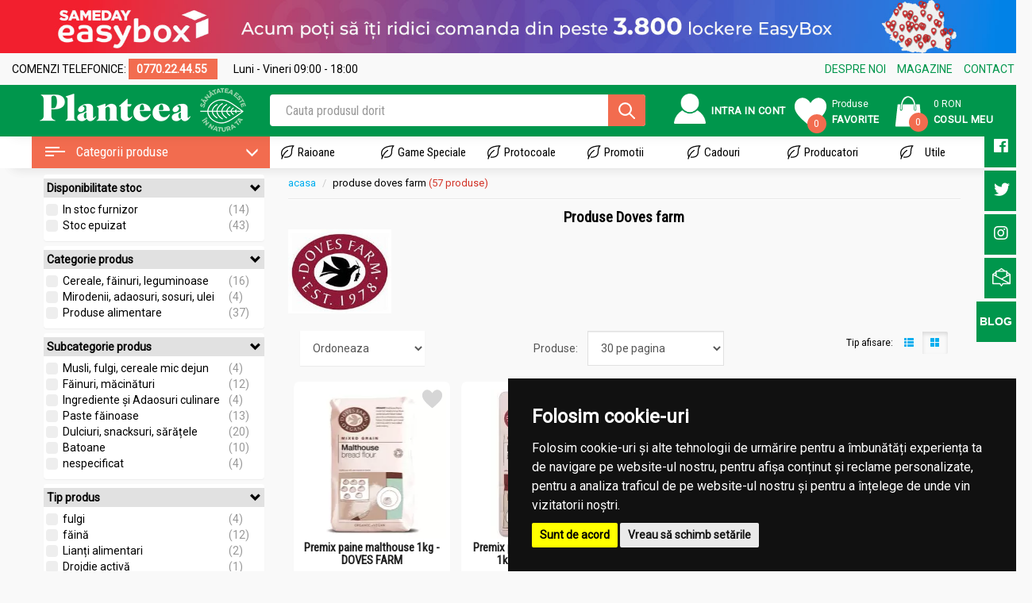

--- FILE ---
content_type: text/html; charset=UTF-8
request_url: https://www.planteea.ro/produse/producator/doves-farm
body_size: 28876
content:
<!DOCTYPE html> <html lang="ro"> <head> <base href="https://www.planteea.ro/" /> <title>Produse DOVES FARM preturi de la 3.2 - Planteea</title> <meta name="description" content="Comanda online produse de la doves farm. ⭐ Calitate garantata. ⭐ Preturi incepand de la 3.2. ⭐ Livrare rapida. ⭐ Gama variata de produse." /> <meta http-equiv="Content-Type" content="text/html; charset=utf-8" /> <meta name="robots" content="index,follow"/> <meta property="og:image" content="https://www.planteea.ro/userfiles/cache/malthouse_4-1024x768-limit-cf2f7.jpg"/> <meta property="og:image" content="https://www.planteea.ro/userfiles/cache/51J_2BpQuEeL_large-1024x768-limit-d1da9.jpeg"/> <meta property="og:image" content="https://www.planteea.ro/userfiles/cache/prafdovesbioportal_6814-1024x768-limit-40e0a.jpg"/> <meta property="og:image" content="https://www.planteea.ro/userfiles/cache/dscn0130_1_3-1024x768-limit-80b7b.jpg"/> <meta property="og:image" content="https://www.planteea.ro/userfiles/cache/ALEX_Dove_Organic_Maize_and_Rice_Penne-1024x768-limit-ce639.jpg"/> <meta property="og:image" content="https://www.planteea.ro/userfiles/cache/pagetydovesfarm-1024x768-limit-bdb79.jpg"/> <meta name="viewport" content="width=device-width, initial-scale=1.0, user-scalable=no"> <meta name="p:domain_verify" content="ca094e9d423f87d40f519790aa37804d"/> <meta name="facebook-domain-verification" content="4fy5gym9ntsob3285tzzwwvp9nbimg" /> <meta name="google-site-verification" content="I4s4SV23UTuvRgEmZ4g7RniY0XSSzvbOYJRyiM8aztw" /> <link rel="canonical" href="https://www.planteea.ro/produse/producator/doves-farm"/> <link rel="preload" href="https://www.planteea.ro/template/css/custom.css" as="style"> <link rel="preload" href="https://www.planteea.ro/template/js/script.js" as="script"> <link rel="preload" href="https://www.planteea.ro/template/fonts/glyphicons-halflings-regular.woff2" as="font" type="font/woff2"> <link rel="preload" href="https://www.planteea.ro/template/css/bootstrap.min.css" as="style"> <link rel="preload" href="https://use.fontawesome.com/releases/v5.7.2/css/all.css" as="style" crossorigin> <link href="https://www.planteea.ro/template/css/bootstrap.min.css?v=3.4.2" rel="stylesheet" media="screen"> <link rel="stylesheet" href="https://use.fontawesome.com/releases/v5.7.2/css/all.css" integrity="sha384-fnmOCqbTlWIlj8LyTjo7mOUStjsKC4pOpQbqyi7RrhN7udi9RwhKkMHpvLbHG9Sr" crossorigin="anonymous"> <link href="https://www.planteea.ro/template/css/custom.css?v=3.4.2" rel="stylesheet" media="screen"> <link href="https://www.planteea.ro/template/css/swiper.min.css?v=3.4.2" rel="stylesheet" media="screen"> <!--[if lt IE 9]>
<script type="text/javascript" src="https://oss.maxcdn.com/html5shiv/3.7.3/html5shiv.min.js"></script>
<script type="text/javascript" src="https://oss.maxcdn.com/respond/1.4.2/respond.min.js"></script>
<![endif]--> <script>
    var currency = 'lei',
        baseURL = 'https://www.planteea.ro/',
        pref = '';
</script> </head> <body class="pagina-lista-produse"> <script>
!function(f,b,e,v,n,t,s)
{if(f.fbq)return;n=f.fbq=function(){n.callMethod?
n.callMethod.apply(n,arguments):n.queue.push(arguments)};
if(!f._fbq)f._fbq=n;n.push=n;n.loaded=!0;n.version='2.0';
n.queue=[];t=b.createElement(e);t.async=!0;
t.src=v;s=b.getElementsByTagName(e)[0];
s.parentNode.insertBefore(t,s)}(window,document,'script',
'https://connect.facebook.net/en_US/fbevents.js');
 fbq('init', '751426908858110');
fbq('track', 'PageView');
</script> <noscript> <img height="1" width="1" src="https://www.facebook.com/tr?id=751426908858110
&ev=PageView
&noscript=1"/> </noscript> <script>
    (function(h,o,t,j,a,r){
        h.hj=h.hj||function(){(h.hj.q=h.hj.q||[]).push(arguments)};
        h._hjSettings={hjid:2835898,hjsv:6};
        a=o.getElementsByTagName('head')[0];
        r=o.createElement('script');r.async=1;
        r.src=t+h._hjSettings.hjid+j+h._hjSettings.hjsv;
        a.appendChild(r);
    })(window,document,'https://static.hotjar.com/c/hotjar-','.js?sv=');
</script> <script async type="text/javascript" src="https://www.googletagmanager.com/gtag/js?id=UA-60272130-1" ></script> <script>

    </script> <script cookie-consent="tracking">
        window.dataLayer = window.dataLayer || [];
        function gtag() {
            dataLayer.push(arguments);
        }
        gtag('js', new Date());
        gtag('config', 'UA-60272130-1');

        (function (i, s, o, g, r, a, m) {
            i['GoogleAnalyticsObject'] = r;
            i[r] = i[r] || function () {
                (i[r].q = i[r].q || []).push(arguments)
            }, i[r].l = 1 * new Date();
            a = s.createElement(o),
                m = s.getElementsByTagName(o)[0];
            a.async = 1;
            a.src = g;
            m.parentNode.insertBefore(a, m)
        })(window, document, 'script', '//www.google-analytics.com/analytics.js', 'ga');
        ga('create', 'UA-60272130-1', 'auto'); // planteea
        // ga('send', 'pageview');

        if (typeof _plt_callBacks !== "undefined" && typeof _plt_callBacks.ga !== "undefined") {
            for (var idx=0, len = _plt_callBacks.ga.length; idx < len; idx++) {
                typeof _plt_callBacks.ga[idx] === "function" && _plt_callBacks.ga[idx]();
            }
        }

        gtag('config', 'AW-385166027');  
         //Google tag Analytics 4(gtag.js)
        gtag('config', 'G-KW2R3JWXSY');


      //var purchase = null || {};
      //var $items = [];
      //for (var index in purchase.cartItems) {
      //    if (purchase.cartItems.hasOwnProperty(index)) {
      //        $items.push({
      //            id: "" + purchase.cartItems[index].id,
      //            name: "" + purchase.cartItems[index].name,
      //            price:  purchase.cartItems[index].price,
      //            quantity: purchase.cartItems[index].quantity
      //        });
      //    }
      //}
//
      //purchase.orderId = 5;
      //purchase.sum=10;
      //purchase.transport=1;
//
      //gtag("event", "purchase", {
      //        transaction_id: 'T1' + purchase.orderId,
      //        affiliation: "Planteea",
      //        value:purchase.sum,
      //        tax:  0,
      //        shipping: purchase.transport,
      //        currency: "RON",
      //        items: $items
      //    }); 
           
    </script> <script type="application/ld+json">
        {
            "@context": "http://schema.org",
            "@type": "Organization",
            "address": {
                "@type": "PostalAddress",
                "addressCountry": "RO",
                "addressLocality": "Bucuresti",
                "addressRegion": "Sector 2",
                "postalCode": "061076",
                "streetAddress": "Bulevardul Iuliu Maniu, nr. 19"
            },
            "url": "https://www.planteea.ro",
            "logo": "https://www.planteea.ro/template/images/logo-planteea.png",
            "vatID": "15381779",
            "email": "contact(at)planteeea.ro",
            "telephone": "0770 224 455"
        }
    </script> <div class="banner-easybox"> <div class="banner-easybox-desktop"> <img src="https://www.planteea.ro/template/images/banner-easybox-desktop.jpg" alt="" /> </div> </div> <nav class="navbar navbar-default header-logo visible-sm visible-xs"> <div class="banner-easybox"> <div class="banner-easybox-mobile"> <img src="https://www.planteea.ro/template/images/banner-easybox-mob.jpg" alt="" /> </div> </div> <div class="container-fluid"> <div class="navbar-header"> <button type="button" class="navigation_details navbar-toggle collapsed" data-toggle="collapse" data-target="#navbar" aria-expanded="false" aria-controls="navbar"> <span class="sr-only">Toggle navigation</span> <span class="icon-bar"></span> <span class="icon-bar"></span> <span class="icon-bar"></span> </button> <a class="navbar-brand" href="https://www.planteea.ro/"> <img itemprop="logo" class="img-responsive" src="https://www.planteea.ro/template/css/media/logo-header.png" width="135" height="26"> </a> <ul class="misc-top-h"> <li class="top-favorite-n"> <a href="https://www.planteea.ro/users/login/" title="Favorite"> <div class="icon-cont-h"> <img class="icoana-fav-h" width="30" height="28" src="https://www.planteea.ro/template/css/media/user.svg" style="margin-top: 7px;"> </div> </a> </li> <li class="top-favorite-n"> <a href="https://www.planteea.ro/users/favorite/" title="Favorite"> <div class="icon-cont-h"> <img class="icoana-fav-h" width="30" height="40" src="https://www.planteea.ro/template/css/media/heart-header.svg"> </div> </a> </li> <li class="top-favorite-n "> <button type="button" class="cart_details navbar-toggle collapsed" data-toggle="collapse" data-target="#navCart" aria-expanded="false" aria-controls="navbar"> <a class="collapsed" data-target="#navCart" role="button"> <div class="icon-cont-h"> <img class="" width="40" height="40" src="https://www.planteea.ro/template/css/media/cart.svg"> <div class="fav-badge qty-cart-top">0</div> </div> <div class="text-cont-h text-cont-h-mobile"> <span class="titlu-fav-n total-cart-top ">0 lei</span><br> </div> </a> </button> </li> </ul> </div> <div id='navCart' class="navbar-collapse collapse block-scroll"> <div class="cart-table"> <table class="table table-condensed small table-list-products"> <thead> <tr> <th>Produs</th> <th>Buc</th> <th>Pret</th> </tr> </thead> <tbody> </tbody> </table> <table class="table table-condensed small"> <tbody> <tr class="success"> <td> <span class="num-products">Total 0 produse</span> <span class="pull-right price-products">0 lei</span> </td> </tr> <tr class="success"> <td> <a class="btn btn-success btn-sm btn-block" href="https://www.planteea.ro/cart/">Finalizeaza Comanda</a> </td> </tr> </tbody> </table> </div> </div> <div> <div class="search-menu"> <form id="searchMenuForm" action="https://www.planteea.ro/produse/"> <div class="live-search-field search-container" data-search-field-name="q" data-url="q.php"> <input type="text" value="" name="q" placeholder="Cauta produsul dorit" autocomplete="off"> <input type="submit" value=""> <div class='resultsList hidden'></div> </div> </form> </div> </div> <div id="navbar" class="navbar-collapse collapse navbar-fixed-side-left block-scroll"> <ul class="nav navbar-nav" id="topmenu"> <li class="category-container"> <a href="#" class="main-category-entry" style="display: inline-block; width: 50%; padding-right: 0;"><i class="glyphicon glyphicon-th-list"> </i> Categorii</a> <div class="search-criteria live-search-field" style="display: inline-block; width: 45%;" data-search-field-name="categorie" data-url="q.php?section=categories"> <input name="categorie" type="text" style="width: 100%; font-size: 13px;" placeholder="Cauta dupa nume" value="" autocomplete="off"> <div class='resultsList right scroll vh60'></div> </div> <ul class="child-categories hidden" style="background-color: #fff;"> </ul> </li> <li><a href="#" class="main-category-entry"><i class="glyphicon glyphicon-asterisk"> </i> Raioane</a> <ul class="child-categories hidden" style="background-color: #fff;"> </ul> </li> <li><a href="#" class="main-category-entry"><i class="glyphicon glyphicon-star"> </i> Game speciale</a> <ul class="child-categories hidden" style="background-color: #fff;"> </ul> </li> <li><a href="#" class="main-category-entry"><i class="glyphicon glyphicon-barcode"> </i> Promotii</a> <ul class="child-categories hidden" style="background-color: #fff;"> </ul> </li> <li><a class="main-category-entry" href="#"><i class="glyphicon glyphicon-gift"> </i> Cadouri</a> <ul class="child-categories hidden" style="background-color: #fff;"> </ul> </li> <li><a class="main-category-entry" href="https://www.planteea.ro/"><i class="glyphicon glyphicon-briefcase"> </i> Protocoale</a> <ul class="child-categories hidden" style="background-color: #fff;"> </ul> </li> <li> <a class="" href="https://www.planteea.ro/producatori"><i class="glyphicon glyphicon-folder-open"> </i> Producatori</a> </li> <li><a href="https://www.planteea.ro/users/favorite/"><i class="glyphicon glyphicon-heart"> </i> Favorite</a></li> <li><a href="https://www.planteea.ro/users/wishlist/"><i class="glyphicon glyphicon-indent-right"> </i> Wishlist</a></li> <li class="dropdown"> <a class="dropdown-toggle" data-toggle="dropdown" role="button" aria-haspopup="true" aria-expanded="false" href="https://www.planteea.ro/utile/" title="Utile"><i class="glyphicon glyphicon-lock"> </i> Utile <span class="caret"></span></a> <ul class="dropdown-menu"> <li><a href="https://www.planteea.ro/index-articole/2/index-plante-medicinale/" title="Index plante medicinale">Index plante medicinale</a></li> <li><a href="https://www.planteea.ro/index-articole/3/anatomia-corpului-uman/" title="Anatomia corpului uman">Anatomia corpului uman</a></li> <li><a href="https://www.planteea.ro/index-articole/4/totul-despre-e-uri/" title="Totul despre E-uri">Totul despre E-uri</a></li> <li><a href="https://www.planteea.ro/index-articole/1/articole/" title="Articole">Articole</a></li> <li><a href="https://www.planteea.ro/index-articole/9/reglementari-actuale-covid-19/" title="Reglementări Actuale COVID-19">Reglementări Actuale COVID-19</a></li> </ul> </li> <li class="dropdown"> <a class="dropdown-toggle" data-toggle="dropdown" role="button" aria-haspopup="true" aria-expanded="false" href="https://www.planteea.ro/magazine/" title="Magazine"><i class="glyphicon glyphicon-random"> </i> Magazine <span class="caret"></span></a> <ul class="dropdown-menu"> <li><a href="https://www.planteea.ro/magazin/5/p1-gorjului-iuliu-maniu/" title="P1 Gorjului (Iuliu Maniu)">P1 Gorjului (Iuliu Maniu)</a></li> <li><a href="https://www.planteea.ro/magazin/6/p2-veteranilor/" title="P2 Veteranilor">P2 Veteranilor</a></li> <li><a href="https://www.planteea.ro/magazin/7/p3-moghioros-mega-image/" title="P3 Moghioroș (Mega Image)">P3 Moghioroș (Mega Image)</a></li> <li><a href="https://www.planteea.ro/magazin/4/p5-piata-gorjului-cernisoara/" title="P5 piața Gorjului (Cernișoara)">P5 piața Gorjului (Cernișoara)</a></li> </ul> </li> <li class="dropdown"> <a href="#" class="dropdown-toggle" data-toggle="dropdown" role="button" aria-haspopup="true" aria-expanded="false"> <i class="glyphicon glyphicon-shopping-cart text-success"> </i> Cosul tau <span class="caret"></span></a> <ul class="dropdown-menu"> <li class="cart-table"> <table class="table table-condensed small table-list-products"> <thead> <tr> <th>Produs</th> <th>Buc</th> <th>Pret</th> </tr> </thead> <tbody> </tbody> </table> <table class="table table-condensed small"> <tbody> <tr class="success"> <td> <span class="num-products">Total 0 produse</span> <span class="pull-right price-products">0 RON</span> </td> </tr> <tr class="success"> <td> <a class="btn btn-success btn-sm btn-block" href="https://www.planteea.ro/cart/">Vezi cos</a> </td> </tr> </tbody> </table> </li> </ul> </li> </ul> </div> </div> <div class="top-bar-mobile container"> <div class="col-xs-5 xs-no-padding"> <span class='tel-phone'><i class="fas fa-phone"></i> <a href="tel:0770.22.44.55" onclick="ga('send','event', 'call-clicked', 'Telefon Header', '0770.22.44.55');return true;" > 0770.22.44.55</a> </span> </div> <div class="col-xs-7 xs-no-padding"> <span class='tel-phone' ><i class="far fa-clock"></i> Luni - Vineri 09:00 - 18:00 </span> </div> </div> </nav> <div class="top-header-cont" style="position: relative;"> <div class="top-info-h"> <div class="container" style="width: 1300px"> <div class="row"> <div class="col-md-5"> <div class="text-top-top-h"> <span style="margin-right: 20px;">COMENZI TELEFONICE: <span class='tel-desktop'> 0770.22.44.55 </span> </span> <span>Luni - Vineri 09:00 - 18:00</span> </div> </div> <div class="col-md-3"> </div> <div class="col-md-4"> <ul class="menu-top-top-h pull-right"> <li><a href="https://www.planteea.ro/despre-noi/" title="Despre noi">DESPRE NOI</a></li> <li><a href="https://www.planteea.ro/magazine/" title="Magazinele Planteea">MAGAZINE</a></li> <li><a href="https://www.planteea.ro/contact/" title="Contact planteea.ro">CONTACT</a></li> </ul> </div> </div> </div> </div> <div class="mega-search-c"> <div class="container"> <div class="fix-acasa"> <a href="https://www.planteea.ro/" title="▷ Plafar online ▷ Planteea"> <img class="icoana-fav-h" src="https://www.planteea.ro/template/css/media/acasa.svg" width="40" height="37"> </a> </div> <div class="row header-logo hidden-xs"> <div class="col-md-3"> <a href="https://www.planteea.ro/" title="▷ Plafar online ▷ Planteea"> <img itemprop="logo" src="https://www.planteea.ro/template/css/media/logo-header.png" width="260" height="55"> </a> </div> <div class="col-md-9 top-header"> <div class="row no-padding no-margin pe-fix"> <div class="col-sm-6 no-padding aliniere-vertical-mid "> <form id='productsSearchForm' action="https://www.planteea.ro/produse/" onsubmit="applySearchFormFilter(this)"> <div class="header-search-n live-search-field" data-search-field-name="q" data-url="q.php"> <input type="text" class="form-control" name="q" pattern=".{3,}" required title="3 caractre minim" value="" placeholder="Cauta produsul dorit" autocomplete="off"> <div class='resultsList hidden'></div> <button class="btn" type="submit"><img class="icoana-search" src="https://www.planteea.ro/template/css/media/search-ico.svg" width="21" height="21"></button> </div> </form> </div> <div class="col-sm-6 aliniere-vertical-mid"> <div class="row no-padding no-margin"> <ul class="misc-top-h"> <li class="top-favorite-n
                                                                                    "> <a class="titlu-fav-n-big" href="/users/login/" title="Conectare  cont utilizator"> <div class="icon-cont-h"> <img class="icoana-fav-h" src="https://www.planteea.ro/template/css/media/user.svg" width="40" height="38"> </div> <div class="text-cont-g">
                                                        Intra in cont
                                                    </div> </a> <div class='usermenu-content '> <ul class="dropdown-menu"> <li><a href="https://www.planteea.ro/cart/myOrders/">Comenzile mele</a></li> <li><a href="https://www.planteea.ro/users/favorite/">Favorite</a></li> <li><a href="https://www.planteea.ro/users/login/">Contul meu</a></li> <li><a href="https://www.planteea.ro/users/logout/">Logout</a></li> </ul> </div> </li> <li class="top-favorite-n"> <a href="https://www.planteea.ro/users/favorite/" title="Favorite"> <div class="icon-cont-h"> <img class="icoana-fav-h" src="https://www.planteea.ro/template/css/media/heart-header.svg" width="40" height="53"> <div class="fav-badge fav-total" data-fav-total='0'>0</div> </div> <div class="text-cont-h"> <span class="titlu-fav-n">Produse</span><br> <span class="titlu-fav-n-big">Favorite</span> </div> </a> </li> <li class="top-favorite-n" id="cart-container"> <a href="https://www.planteea.ro/cart/" title="0 produse in cos"> <div class="icon-cont-h "> <img class="" width="50" height="50" src="https://www.planteea.ro/template/css/media/cart.svg"> <div class="fav-badge qty-cart-top">0</div> </div> <div class="text-cont-h"> <span class="titlu-fav-n total-cart-top">0 RON</span><br> <span class="titlu-fav-n-big">Cosul Meu</span> </div> </a> </li> </ul> </div> </div> </div> </div> </div> </div> </div> <div class="mid-header-n"> <div class="hidden-sm hidden-xs"> <div class="menu-container"> <div class="container no-padding"> <div class="row"> <div class="col-md-3 no-padding" style="cursor: pointer;"> <div id="meniuCategoriiHandler" class="h3-box2" data-initial-colapse="" data-toggle="collapse" data-target="#meniuCategorii" aria-expanded="true"> <i class="page-open-mainmenu-icon"></i> <span style="vertical-align: middle;    font-family: 'Roboto Condensed', sans-serif;">Categorii produse</span> <i class="glyphicon glyphicon-large glyphicon-menu-down" style="margin-left: 10px; float: right; margin-right: 7px; line-height: 25px" id="menuGliph"></i> <div class="navigation collapse in" id="meniuCategorii"></div> </div> </div> <div class="col-md-9  no-padding"> <ul id="menu" class="main-menu"> <li id="raioaneContainer" class="navigation-menu-entry" data-initial-colapse
                                data-toggle="colapse" data-target="#meniuActiuni"><a href="#" class='main-top-nav'>Raioane</a> <div id="meniuActiuni" class="navigation big-navigation-menu"></div> </li> <li class="navigation-menu-entry" id="afectiuniContainer" data-toggle="colapse" data-target="#meniuAfectiuni"><a href="#" class='main-top-nav'>Game Speciale</a> <div id="meniuAfectiuni" class="navigation big-navigation-menu"></div> </li> <li class="navigation-menu-entry" id="protocoaleContainer" data-toggle="colapse" data-target="#meniuProtocoale"><a href="#" class='main-top-nav'>Protocoale</a> <div id="meniuProtocoale" class="navigation big-navigation-menu"></div> </li> <li class="navigation-menu-entry" id="promotiiContainer" data-toggle="colapse" data-target="#meniuPromotii"><a href="https://www.planteea.ro/oferte-prom/" class='main-top-nav'>Promotii</a> <div id="meniuPromotii" class="navigation big-navigation-menu"></div> </li> <li class="navigation-menu-entry" id="cadouriContainer" data-toggle="colapse" data-target="#meniuCadouri"><a href="#" class='main-top-nav'>Cadouri</a> <div id="meniuCadouri" class="navigation big-navigation-menu"></div> </li> <li class="navigation-menu-entry"> <a href="https://www.planteea.ro/producatori/" class='main-top-nav' title="Producatori">Producatori</a> </li> <li class="navigation-menu-entry small-navigation-menu"> <a href="https://www.planteea.ro/utile/" class='main-top-nav' >Utile</a> <ul> <li><small><a href="https://www.planteea.ro/index-articole/2/index-plante-medicinale/" title="Index plante medicinale">Index plante medicinale</a></small></li> <li><small><a href="https://www.planteea.ro/index-articole/3/anatomia-corpului-uman/" title="Anatomia corpului uman">Anatomia corpului uman</a></small></li> <li><small><a href="https://www.planteea.ro/index-articole/4/totul-despre-e-uri/" title="Totul despre E-uri">Totul despre E-uri</a></small></li> <li><small><a href="https://www.planteea.ro/index-articole/1/articole/" title="Articole">Articole</a></small></li> <li><small><a href="https://www.planteea.ro/index-articole/9/reglementari-actuale-covid-19/" title="Reglementări Actuale COVID-19">Reglementări Actuale COVID-19</a></small></li> </ul> </li> </ul> </div> </div> </div> </div> </div> </div> </div> <div class="container"> <div class="row"> <div class="col-md-3" id="leftColumn"> <script type="text/javascript">
    var pagePattern = 'https://www.planteea.ro/produse/producator/doves_farm/';
</script> <form action="https://www.planteea.ro/produse/producator/doves_farm/" id="filterForm" class="add-margin"> <div class="row"> <div class="col-xs-12 hidden-lg"><a id="productsFilter" class="btn btn-success btn-sm btn-block">Filtreaza produsele</a></div> <div id="attributesBox"> <div class="col-md-12 filtrex"> <div class="box2 filtrare-categ"> <div class="row attributes-toggle-container"> <div class="col-xs-10 no-padding" > <div class="h3-box3">Disponibilitate stoc</div> </div> <div class="col-xs-2 h3-box3"> <div class="attributes-toggle"><span class="glyphicon glyphicon-chevron-down"></span></div> </div> </div> <ul id="list-customStoc" class="list-group only-top-border attributes-container "> <li class="list-group-item"> <div class="row"> <div class="col-md-10 col-xs-10" style="padding-right: 0;padding-left: 6px;"> <div class="checkbox"> <label> <input class="filter-cbx" type="checkbox" name="attr[]" value="In stoc furnizor" /> <span class="checkmark"></span> <span class='filter-nume'>In stoc furnizor</span> </label> </div> </div> <div class="col-md-2 col-xs-2 filter-nof-products">
                                        (14)                                     </div> </div> </li> <li class="list-group-item"> <div class="row"> <div class="col-md-10 col-xs-10" style="padding-right: 0;padding-left: 6px;"> <div class="checkbox"> <label> <input class="filter-cbx" type="checkbox" name="attr[]" value="Stoc epuizat" /> <span class="checkmark"></span> <span class='filter-nume'>Stoc epuizat</span> </label> </div> </div> <div class="col-md-2 col-xs-2 filter-nof-products">
                                        (43)                                     </div> </div> </li> </ul> </div> </div> <div class="col-md-12 filtrex"> <div class="box2 filtrare-categ"> <div class="row attributes-toggle-container"> <div class="col-xs-10 no-padding" > <div class="h3-box3">Categorie produs</div> </div> <div class="col-xs-2 h3-box3"> <div class="attributes-toggle"><span class="glyphicon glyphicon-chevron-down"></span></div> </div> </div> <ul id="list-236" class="list-group only-top-border attributes-container "> <li class="list-group-item"> <div class="row"> <div class="col-md-10 col-xs-10" style="padding-right: 0;padding-left: 6px;"> <div class="checkbox"> <label> <input class="filter-cbx" type="checkbox" name="attr[]" value="Cereale, făinuri, leguminoase" /> <span class="checkmark"></span> <span class='filter-nume'>Cereale, făinuri, leguminoase</span> </label> </div> </div> <div class="col-md-2 col-xs-2 filter-nof-products">
                                        (16)                                     </div> </div> </li> <li class="list-group-item"> <div class="row"> <div class="col-md-10 col-xs-10" style="padding-right: 0;padding-left: 6px;"> <div class="checkbox"> <label> <input class="filter-cbx" type="checkbox" name="attr[]" value="Mirodenii, adaosuri, sosuri, ulei" /> <span class="checkmark"></span> <span class='filter-nume'>Mirodenii, adaosuri, sosuri, ulei</span> </label> </div> </div> <div class="col-md-2 col-xs-2 filter-nof-products">
                                        (4)                                     </div> </div> </li> <li class="list-group-item"> <div class="row"> <div class="col-md-10 col-xs-10" style="padding-right: 0;padding-left: 6px;"> <div class="checkbox"> <label> <input class="filter-cbx" type="checkbox" name="attr[]" value="Produse alimentare" /> <span class="checkmark"></span> <span class='filter-nume'>Produse alimentare</span> </label> </div> </div> <div class="col-md-2 col-xs-2 filter-nof-products">
                                        (37)                                     </div> </div> </li> </ul> </div> </div> <div class="col-md-12 filtrex"> <div class="box2 filtrare-categ"> <div class="row attributes-toggle-container"> <div class="col-xs-10 no-padding" > <div class="h3-box3">Subcategorie produs</div> </div> <div class="col-xs-2 h3-box3"> <div class="attributes-toggle"><span class="glyphicon glyphicon-chevron-down"></span></div> </div> </div> <ul id="list-33" class="list-group only-top-border attributes-container "> <li class="list-group-item"> <div class="row"> <div class="col-md-10 col-xs-10" style="padding-right: 0;padding-left: 6px;"> <div class="checkbox"> <label> <input class="filter-cbx" type="checkbox" name="attr[]" value="Musli, fulgi, cereale mic dejun" /> <span class="checkmark"></span> <span class='filter-nume'>Musli, fulgi, cereale mic dejun</span> </label> </div> </div> <div class="col-md-2 col-xs-2 filter-nof-products">
                                        (4)                                     </div> </div> </li> <li class="list-group-item"> <div class="row"> <div class="col-md-10 col-xs-10" style="padding-right: 0;padding-left: 6px;"> <div class="checkbox"> <label> <input class="filter-cbx" type="checkbox" name="attr[]" value="Făinuri, măcinături" /> <span class="checkmark"></span> <span class='filter-nume'>Făinuri, măcinături</span> </label> </div> </div> <div class="col-md-2 col-xs-2 filter-nof-products">
                                        (12)                                     </div> </div> </li> <li class="list-group-item"> <div class="row"> <div class="col-md-10 col-xs-10" style="padding-right: 0;padding-left: 6px;"> <div class="checkbox"> <label> <input class="filter-cbx" type="checkbox" name="attr[]" value="Ingrediente și Adaosuri culinare" /> <span class="checkmark"></span> <span class='filter-nume'>Ingrediente și Adaosuri culinare</span> </label> </div> </div> <div class="col-md-2 col-xs-2 filter-nof-products">
                                        (4)                                     </div> </div> </li> <li class="list-group-item"> <div class="row"> <div class="col-md-10 col-xs-10" style="padding-right: 0;padding-left: 6px;"> <div class="checkbox"> <label> <input class="filter-cbx" type="checkbox" name="attr[]" value="Paste făinoase" /> <span class="checkmark"></span> <span class='filter-nume'>Paste făinoase</span> </label> </div> </div> <div class="col-md-2 col-xs-2 filter-nof-products">
                                        (13)                                     </div> </div> </li> <li class="list-group-item"> <div class="row"> <div class="col-md-10 col-xs-10" style="padding-right: 0;padding-left: 6px;"> <div class="checkbox"> <label> <input class="filter-cbx" type="checkbox" name="attr[]" value="Dulciuri, snacksuri, sărățele" /> <span class="checkmark"></span> <span class='filter-nume'>Dulciuri, snacksuri, sărățele</span> </label> </div> </div> <div class="col-md-2 col-xs-2 filter-nof-products">
                                        (20)                                     </div> </div> </li> <li class="list-group-item"> <div class="row"> <div class="col-md-10 col-xs-10" style="padding-right: 0;padding-left: 6px;"> <div class="checkbox"> <label> <input class="filter-cbx" type="checkbox" name="attr[]" value="Batoane" /> <span class="checkmark"></span> <span class='filter-nume'>Batoane</span> </label> </div> </div> <div class="col-md-2 col-xs-2 filter-nof-products">
                                        (10)                                     </div> </div> </li> <li class="list-group-item"> <div class="row"> <div class="col-md-10 col-xs-10" style="padding-right: 0;padding-left: 6px;"> <div class="checkbox"> <label> <input class="filter-cbx" type="checkbox" name="attr[]" value="fara-Subcategorie produs" /><span class="checkmark"></span><span class='filter-nume'>nespecificat</span> </label> </div> </div> <div class="col-md-2 col-xs-2 filter-nof-products">
                                                                                                        (4)
                                                                                                                                        </div> </div> </li> </ul> </div> </div> <div class="col-md-12 filtrex"> <div class="box2 filtrare-categ"> <div class="row attributes-toggle-container"> <div class="col-xs-10 no-padding" > <div class="h3-box3">Tip produs</div> </div> <div class="col-xs-2 h3-box3"> <div class="attributes-toggle"><span class="glyphicon glyphicon-chevron-down"></span></div> </div> </div> <ul id="list-2455" class="list-group only-top-border attributes-container "> <li class="list-group-item"> <div class="row"> <div class="col-md-10 col-xs-10" style="padding-right: 0;padding-left: 6px;"> <div class="checkbox"> <label> <input class="filter-cbx" type="checkbox" name="attr[]" value="fulgi" /> <span class="checkmark"></span> <span class='filter-nume'>fulgi</span> </label> </div> </div> <div class="col-md-2 col-xs-2 filter-nof-products">
                                        (4)                                     </div> </div> </li> <li class="list-group-item"> <div class="row"> <div class="col-md-10 col-xs-10" style="padding-right: 0;padding-left: 6px;"> <div class="checkbox"> <label> <input class="filter-cbx" type="checkbox" name="attr[]" value="făină" /> <span class="checkmark"></span> <span class='filter-nume'>făină</span> </label> </div> </div> <div class="col-md-2 col-xs-2 filter-nof-products">
                                        (12)                                     </div> </div> </li> <li class="list-group-item"> <div class="row"> <div class="col-md-10 col-xs-10" style="padding-right: 0;padding-left: 6px;"> <div class="checkbox"> <label> <input class="filter-cbx" type="checkbox" name="attr[]" value="Lianți alimentari" /> <span class="checkmark"></span> <span class='filter-nume'>Lianți alimentari</span> </label> </div> </div> <div class="col-md-2 col-xs-2 filter-nof-products">
                                        (2)                                     </div> </div> </li> <li class="list-group-item"> <div class="row"> <div class="col-md-10 col-xs-10" style="padding-right: 0;padding-left: 6px;"> <div class="checkbox"> <label> <input class="filter-cbx" type="checkbox" name="attr[]" value="Drojdie activă" /> <span class="checkmark"></span> <span class='filter-nume'>Drojdie activă</span> </label> </div> </div> <div class="col-md-2 col-xs-2 filter-nof-products">
                                        (1)                                     </div> </div> </li> <li class="list-group-item"> <div class="row"> <div class="col-md-10 col-xs-10" style="padding-right: 0;padding-left: 6px;"> <div class="checkbox"> <label> <input class="filter-cbx" type="checkbox" name="attr[]" value="Praf de copt" /> <span class="checkmark"></span> <span class='filter-nume'>Praf de copt</span> </label> </div> </div> <div class="col-md-2 col-xs-2 filter-nof-products">
                                        (1)                                     </div> </div> </li> <li class="list-group-item"> <div class="row"> <div class="col-md-10 col-xs-10" style="padding-right: 0;padding-left: 6px;"> <div class="checkbox"> <label> <input class="filter-cbx" type="checkbox" name="attr[]" value="Paste tip Spaghete" /> <span class="checkmark"></span> <span class='filter-nume'>Paste tip Spaghete</span> </label> </div> </div> <div class="col-md-2 col-xs-2 filter-nof-products">
                                        (2)                                     </div> </div> </li> <li class="list-group-item"> <div class="row"> <div class="col-md-10 col-xs-10" style="padding-right: 0;padding-left: 6px;"> <div class="checkbox"> <label> <input class="filter-cbx" type="checkbox" name="attr[]" value="Paste tip Penne" /> <span class="checkmark"></span> <span class='filter-nume'>Paste tip Penne</span> </label> </div> </div> <div class="col-md-2 col-xs-2 filter-nof-products">
                                        (6)                                     </div> </div> </li> <li class="list-group-item"> <div class="row"> <div class="col-md-10 col-xs-10" style="padding-right: 0;padding-left: 6px;"> <div class="checkbox"> <label> <input class="filter-cbx" type="checkbox" name="attr[]" value="Paste tip Lasagna" /> <span class="checkmark"></span> <span class='filter-nume'>Paste tip Lasagna</span> </label> </div> </div> <div class="col-md-2 col-xs-2 filter-nof-products">
                                        (1)                                     </div> </div> </li> <li class="list-group-item"> <div class="row"> <div class="col-md-10 col-xs-10" style="padding-right: 0;padding-left: 6px;"> <div class="checkbox"> <label> <input class="filter-cbx" type="checkbox" name="attr[]" value="Biscuiți" /> <span class="checkmark"></span> <span class='filter-nume'>Biscuiți</span> </label> </div> </div> <div class="col-md-2 col-xs-2 filter-nof-products">
                                        (10)                                     </div> </div> </li> <li class="list-group-item"> <div class="row"> <div class="col-md-10 col-xs-10" style="padding-right: 0;padding-left: 6px;"> <div class="checkbox"> <label> <input class="filter-cbx" type="checkbox" name="attr[]" value="fara-Tip produs" /><span class="checkmark"></span><span class='filter-nume'>nespecificat</span> </label> </div> </div> <div class="col-md-2 col-xs-2 filter-nof-products">
                                                                                                        (18)
                                                                                                                                        </div> </div> </li> </ul> </div> </div> <div class="col-md-12 filtrex"> <div class="box2 filtrare-categ"> <div class="row attributes-toggle-container"> <div class="col-xs-10 no-padding" > <div class="h3-box3">Ingredient activ</div> </div> <div class="col-xs-2 h3-box3"> <div class="attributes-toggle"><span class="glyphicon glyphicon-chevron-down"></span></div> </div> </div> <ul id="list-109" class="list-group only-top-border attributes-container  has-children"> <li class="list-group-item"> <div class="row"> <div class="col-md-10 col-xs-10" style="padding-right: 0;padding-left: 6px;"> <div class="checkbox"> <label> <input class="filter-cbx" type="checkbox" name="attr[]" value="alac, spelta" /> <span class="checkmark"></span> <span class='filter-nume'>alac, spelta</span> </label> </div> </div> <div class="col-md-2 col-xs-2 filter-nof-products">
                                        (1)                                     </div> </div> </li> <li class="list-group-item"> <div class="row"> <div class="col-md-10 col-xs-10" style="padding-right: 0;padding-left: 6px;"> <div class="checkbox"> <label> <input class="filter-cbx" type="checkbox" name="attr[]" value="banane" /> <span class="checkmark"></span> <span class='filter-nume'>banane</span> </label> </div> </div> <div class="col-md-2 col-xs-2 filter-nof-products">
                                        (1)                                     </div> </div> </li> <li class="list-group-item"> <div class="row"> <div class="col-md-10 col-xs-10" style="padding-right: 0;padding-left: 6px;"> <div class="checkbox"> <label> <input class="filter-cbx" type="checkbox" name="attr[]" value="cânepă" /> <span class="checkmark"></span> <span class='filter-nume'>cânepă</span> </label> </div> </div> <div class="col-md-2 col-xs-2 filter-nof-products">
                                        (1)                                     </div> </div> </li> <li class="list-group-item"> <div class="row"> <div class="col-md-10 col-xs-10" style="padding-right: 0;padding-left: 6px;"> <div class="checkbox"> <label> <input class="filter-cbx" type="checkbox" name="attr[]" value="ghimbir" /> <span class="checkmark"></span> <span class='filter-nume'>ghimbir</span> </label> </div> </div> <div class="col-md-2 col-xs-2 filter-nof-products">
                                        (1)                                     </div> </div> </li> <li class="list-group-item"> <div class="row"> <div class="col-md-10 col-xs-10" style="padding-right: 0;padding-left: 6px;"> <div class="checkbox"> <label> <input class="filter-cbx" type="checkbox" name="attr[]" value="grâu" /> <span class="checkmark"></span> <span class='filter-nume'>grâu</span> </label> </div> </div> <div class="col-md-2 col-xs-2 filter-nof-products">
                                        (5)                                     </div> </div> </li> <li class="list-group-item"> <div class="row"> <div class="col-md-10 col-xs-10" style="padding-right: 0;padding-left: 6px;"> <div class="checkbox"> <label> <input class="filter-cbx" type="checkbox" name="attr[]" value="hrișcă" /> <span class="checkmark"></span> <span class='filter-nume'>hrișcă</span> </label> </div> </div> <div class="col-md-2 col-xs-2 filter-nof-products">
                                        (1)                                     </div> </div> </li> <li class="list-group-item"> <div class="row"> <div class="col-md-10 col-xs-10" style="padding-right: 0;padding-left: 6px;"> <div class="checkbox"> <label> <input class="filter-cbx" type="checkbox" name="attr[]" value="in semințe" /> <span class="checkmark"></span> <span class='filter-nume'>in semințe</span> </label> </div> </div> <div class="col-md-2 col-xs-2 filter-nof-products">
                                        (1)                                     </div> </div> </li> <li class="list-group-item"> <div class="row"> <div class="col-md-10 col-xs-10" style="padding-right: 0;padding-left: 6px;"> <div class="checkbox"> <label> <input class="filter-cbx" type="checkbox" name="attr[]" value="kamut" /> <span class="checkmark"></span> <span class='filter-nume'>kamut</span> </label> </div> </div> <div class="col-md-2 col-xs-2 filter-nof-products">
                                        (1)                                     </div> </div> </li> <li class="list-group-item"> <div class="row"> <div class="col-md-10 col-xs-10" style="padding-right: 0;padding-left: 6px;"> <div class="checkbox"> <label> <input class="filter-cbx" type="checkbox" name="attr[]" value="linte" /> <span class="checkmark"></span> <span class='filter-nume'>linte</span> </label> </div> </div> <div class="col-md-2 col-xs-2 filter-nof-products">
                                        (1)                                     </div> </div> </li> <li class="list-group-item"> <div class="row"> <div class="col-md-10 col-xs-10" style="padding-right: 0;padding-left: 6px;"> <div class="checkbox"> <label> <input class="filter-cbx" type="checkbox" name="attr[]" value="mazăre" /> <span class="checkmark"></span> <span class='filter-nume'>mazăre</span> </label> </div> </div> <div class="col-md-2 col-xs-2 filter-nof-products">
                                        (1)                                     </div> </div> </li> <li class="list-group-item"> <div class="row"> <div class="col-md-10 col-xs-10" style="padding-right: 0;padding-left: 6px;"> <div class="checkbox"> <label> <input class="filter-cbx" type="checkbox" name="attr[]" value="mix cereale" /> <span class="checkmark"></span> <span class='filter-nume'>mix cereale</span> </label> </div> </div> <div class="col-md-2 col-xs-2 filter-nof-products">
                                        (1)                                     </div> </div> </li> <li class="list-group-item"> <div class="row"> <div class="col-md-10 col-xs-10" style="padding-right: 0;padding-left: 6px;"> <div class="checkbox"> <label> <input class="filter-cbx" type="checkbox" name="attr[]" value="orez" /> <span class="checkmark"></span> <span class='filter-nume'>orez</span> </label> </div> </div> <div class="col-md-2 col-xs-2 filter-nof-products">
                                        (12)                                     </div> </div> </li> <li class="list-group-item"> <div class="row"> <div class="col-md-10 col-xs-10" style="padding-right: 0;padding-left: 6px;"> <div class="checkbox"> <label> <input class="filter-cbx" type="checkbox" name="attr[]" value="orz" /> <span class="checkmark"></span> <span class='filter-nume'>orz</span> </label> </div> </div> <div class="col-md-2 col-xs-2 filter-nof-products">
                                        (1)                                     </div> </div> </li> <li class="list-group-item"> <div class="row"> <div class="col-md-10 col-xs-10" style="padding-right: 0;padding-left: 6px;"> <div class="checkbox"> <label> <input class="filter-cbx" type="checkbox" name="attr[]" value="ovăz" /> <span class="checkmark"></span> <span class='filter-nume'>ovăz</span> </label> </div> </div> <div class="col-md-2 col-xs-2 filter-nof-products">
                                        (10)                                     </div> </div> </li> <li class="list-group-item"> <div class="row"> <div class="col-md-10 col-xs-10" style="padding-right: 0;padding-left: 6px;"> <div class="checkbox"> <label> <input class="filter-cbx" type="checkbox" name="attr[]" value="porumb" /> <span class="checkmark"></span> <span class='filter-nume'>porumb</span> </label> </div> </div> <div class="col-md-2 col-xs-2 filter-nof-products">
                                        (7)                                     </div> </div> </li> <li class="list-group-item"> <div class="row"> <div class="col-md-10 col-xs-10" style="padding-right: 0;padding-left: 6px;"> <div class="checkbox"> <label> <input class="filter-cbx" type="checkbox" name="attr[]" value="quinoa" /> <span class="checkmark"></span> <span class='filter-nume'>quinoa</span> </label> </div> </div> <div class="col-md-2 col-xs-2 filter-nof-products">
                                        (3)                                     </div> </div> </li> <li class="list-group-item"> <div class="row"> <div class="col-md-10 col-xs-10" style="padding-right: 0;padding-left: 6px;"> <div class="checkbox"> <label> <input class="filter-cbx" type="checkbox" name="attr[]" value="secară" /> <span class="checkmark"></span> <span class='filter-nume'>secară</span> </label> </div> </div> <div class="col-md-2 col-xs-2 filter-nof-products">
                                        (1)                                     </div> </div> </li> <li class="list-group-item"> <div class="row"> <div class="col-md-10 col-xs-10" style="padding-right: 0;padding-left: 6px;"> <div class="checkbox"> <label> <input class="filter-cbx" type="checkbox" name="attr[]" value="xanthan" /> <span class="checkmark"></span> <span class='filter-nume'>xanthan</span> </label> </div> </div> <div class="col-md-2 col-xs-2 filter-nof-products">
                                        (2)                                     </div> </div> </li> <li class="list-group-item"> <div class="row"> <div class="col-md-10 col-xs-10" style="padding-right: 0;padding-left: 6px;"> <div class="checkbox"> <label> <input class="filter-cbx" type="checkbox" name="attr[]" value="fara-Ingredient activ" /><span class="checkmark"></span><span class='filter-nume'>nespecificat</span> </label> </div> </div> <div class="col-md-2 col-xs-2 filter-nof-products">
                                                                                                        (15)
                                                                                                                                        </div> </div> </li> </ul> </div> </div> <div class="col-md-12 filtrex"> <div class="box2 filtrare-categ"> <div class="row attributes-toggle-container"> <div class="col-xs-10 no-padding" > <div class="h3-box3">Certificare</div> </div> <div class="col-xs-2 h3-box3"> <div class="attributes-toggle"><span class="glyphicon glyphicon-chevron-down"></span></div> </div> </div> <ul id="list-4" class="list-group only-top-border attributes-container "> <li class="list-group-item"> <div class="row"> <div class="col-md-10 col-xs-10" style="padding-right: 0;padding-left: 6px;"> <div class="checkbox"> <label> <input class="filter-cbx" type="checkbox" name="attr[]" value="bio" /> <span class="checkmark"></span> <span class='filter-nume'>bio</span> </label> </div> </div> <div class="col-md-2 col-xs-2 filter-nof-products">
                                        (53)                                     </div> </div> </li> <li class="list-group-item"> <div class="row"> <div class="col-md-10 col-xs-10" style="padding-right: 0;padding-left: 6px;"> <div class="checkbox"> <label> <input class="filter-cbx" type="checkbox" name="attr[]" value="convenţional" /> <span class="checkmark"></span> <span class='filter-nume'>convenţional</span> </label> </div> </div> <div class="col-md-2 col-xs-2 filter-nof-products">
                                        (4)                                     </div> </div> </li> </ul> </div> </div> <div class="col-md-12 filtrex"> <div class="box2 filtrare-categ"> <div class="row attributes-toggle-container"> <div class="col-xs-10 no-padding" > <div class="h3-box3">Diete</div> </div> <div class="col-xs-2 h3-box3"> <div class="attributes-toggle"><span class="glyphicon glyphicon-chevron-down"></span></div> </div> </div> <ul id="list-14" class="list-group only-top-border attributes-container "> <li class="list-group-item"> <div class="row"> <div class="col-md-10 col-xs-10" style="padding-right: 0;padding-left: 6px;"> <div class="checkbox"> <label> <input class="filter-cbx" type="checkbox" name="attr[]" value="raw" /> <span class="checkmark"></span> <span class='filter-nume'>raw</span> </label> </div> </div> <div class="col-md-2 col-xs-2 filter-nof-products">
                                        (16)                                     </div> </div> </li> <li class="list-group-item"> <div class="row"> <div class="col-md-10 col-xs-10" style="padding-right: 0;padding-left: 6px;"> <div class="checkbox"> <label> <input class="filter-cbx" type="checkbox" name="attr[]" value="vegan" /> <span class="checkmark"></span> <span class='filter-nume'>vegan</span> </label> </div> </div> <div class="col-md-2 col-xs-2 filter-nof-products">
                                        (43)                                     </div> </div> </li> <li class="list-group-item"> <div class="row"> <div class="col-md-10 col-xs-10" style="padding-right: 0;padding-left: 6px;"> <div class="checkbox"> <label> <input class="filter-cbx" type="checkbox" name="attr[]" value="fara-Diete" /><span class="checkmark"></span><span class='filter-nume'>nespecificat</span> </label> </div> </div> <div class="col-md-2 col-xs-2 filter-nof-products">
                                                                                                        (11)
                                                                                                                                        </div> </div> </li> </ul> </div> </div> <div class="col-md-12 filtrex"> <div class="box2 filtrare-categ"> <div class="row attributes-toggle-container"> <div class="col-xs-10 no-padding" > <div class="h3-box3">Mod utilizare</div> </div> <div class="col-xs-2 h3-box3"> <div class="attributes-toggle"><span class="glyphicon glyphicon-chevron-down"></span></div> </div> </div> <ul id="list-2763" class="list-group only-top-border attributes-container "> <li class="list-group-item"> <div class="row"> <div class="col-md-10 col-xs-10" style="padding-right: 0;padding-left: 6px;"> <div class="checkbox"> <label> <input class="filter-cbx" type="checkbox" name="attr[]" value="uz intern" /> <span class="checkmark"></span> <span class='filter-nume'>uz intern</span> </label> </div> </div> <div class="col-md-2 col-xs-2 filter-nof-products">
                                        (57)                                     </div> </div> </li> </ul> </div> </div> <div class="col-md-12 filtrex"> <div class="box2 filtrare-categ"> <div class="row attributes-toggle-container"> <div class="col-xs-10 no-padding" > <div class="h3-box3">Pentru</div> </div> <div class="col-xs-2 h3-box3"> <div class="attributes-toggle"><span class="glyphicon glyphicon-chevron-down"></span></div> </div> </div> <ul id="list-7" class="list-group only-top-border attributes-container "> <li class="list-group-item"> <div class="row"> <div class="col-md-10 col-xs-10" style="padding-right: 0;padding-left: 6px;"> <div class="checkbox"> <label> <input class="filter-cbx" type="checkbox" name="attr[]" value="toată familia" /> <span class="checkmark"></span> <span class='filter-nume'>toată familia</span> </label> </div> </div> <div class="col-md-2 col-xs-2 filter-nof-products">
                                        (17)                                     </div> </div> </li> <li class="list-group-item"> <div class="row"> <div class="col-md-10 col-xs-10" style="padding-right: 0;padding-left: 6px;"> <div class="checkbox"> <label> <input class="filter-cbx" type="checkbox" name="attr[]" value="fara-Pentru" /><span class="checkmark"></span><span class='filter-nume'>nespecificat</span> </label> </div> </div> <div class="col-md-2 col-xs-2 filter-nof-products">
                                                                                                        (40)
                                                                                                                                        </div> </div> </li> </ul> </div> </div> <div class="col-md-12 filtrex"> <div class="box2 filtrare-categ"> <div class="row attributes-toggle-container"> <div class="col-xs-10 no-padding" > <div class="h3-box3">Alergeni</div> </div> <div class="col-xs-2 h3-box3"> <div class="attributes-toggle"><span class="glyphicon glyphicon-chevron-down"></span></div> </div> </div> <ul id="list-13" class="list-group only-top-border attributes-container "> <li class="list-group-item"> <div class="row"> <div class="col-md-10 col-xs-10" style="padding-right: 0;padding-left: 6px;"> <div class="checkbox"> <label> <input class="filter-cbx" type="checkbox" name="attr[]" value="fără drojdie" /> <span class="checkmark"></span> <span class='filter-nume'>fără drojdie</span> </label> </div> </div> <div class="col-md-2 col-xs-2 filter-nof-products">
                                        (48)                                     </div> </div> </li> <li class="list-group-item"> <div class="row"> <div class="col-md-10 col-xs-10" style="padding-right: 0;padding-left: 6px;"> <div class="checkbox"> <label> <input class="filter-cbx" type="checkbox" name="attr[]" value="fără gluten" /> <span class="checkmark"></span> <span class='filter-nume'>fără gluten</span> </label> </div> </div> <div class="col-md-2 col-xs-2 filter-nof-products">
                                        (38)                                     </div> </div> </li> <li class="list-group-item"> <div class="row"> <div class="col-md-10 col-xs-10" style="padding-right: 0;padding-left: 6px;"> <div class="checkbox"> <label> <input class="filter-cbx" type="checkbox" name="attr[]" value="fără lactoză" /> <span class="checkmark"></span> <span class='filter-nume'>fără lactoză</span> </label> </div> </div> <div class="col-md-2 col-xs-2 filter-nof-products">
                                        (49)                                     </div> </div> </li> <li class="list-group-item"> <div class="row"> <div class="col-md-10 col-xs-10" style="padding-right: 0;padding-left: 6px;"> <div class="checkbox"> <label> <input class="filter-cbx" type="checkbox" name="attr[]" value="fără ou" /> <span class="checkmark"></span> <span class='filter-nume'>fără ou</span> </label> </div> </div> <div class="col-md-2 col-xs-2 filter-nof-products">
                                        (46)                                     </div> </div> </li> <li class="list-group-item"> <div class="row"> <div class="col-md-10 col-xs-10" style="padding-right: 0;padding-left: 6px;"> <div class="checkbox"> <label> <input class="filter-cbx" type="checkbox" name="attr[]" value="fara-Alergeni" /><span class="checkmark"></span><span class='filter-nume'>nespecificat</span> </label> </div> </div> <div class="col-md-2 col-xs-2 filter-nof-products">
                                                                                                        (6)
                                                                                                                                        </div> </div> </li> </ul> </div> </div> <div class="col-md-12 filtrex"> <div class="box2 filtrare-categ"> <div class="row attributes-toggle-container"> <div class="col-xs-10 no-padding" > <div class="h3-box3">Regim</div> </div> <div class="col-xs-2 h3-box3"> <div class="attributes-toggle"><span class="glyphicon glyphicon-chevron-down"></span></div> </div> </div> <ul id="list-12" class="list-group only-top-border attributes-container "> <li class="list-group-item"> <div class="row"> <div class="col-md-10 col-xs-10" style="padding-right: 0;padding-left: 6px;"> <div class="checkbox"> <label> <input class="filter-cbx" type="checkbox" name="attr[]" value="fără zahăr" /> <span class="checkmark"></span> <span class='filter-nume'>fără zahăr</span> </label> </div> </div> <div class="col-md-2 col-xs-2 filter-nof-products">
                                        (39)                                     </div> </div> </li> <li class="list-group-item"> <div class="row"> <div class="col-md-10 col-xs-10" style="padding-right: 0;padding-left: 6px;"> <div class="checkbox"> <label> <input class="filter-cbx" type="checkbox" name="attr[]" value="fără sare" /> <span class="checkmark"></span> <span class='filter-nume'>fără sare</span> </label> </div> </div> <div class="col-md-2 col-xs-2 filter-nof-products">
                                        (36)                                     </div> </div> </li> <li class="list-group-item"> <div class="row"> <div class="col-md-10 col-xs-10" style="padding-right: 0;padding-left: 6px;"> <div class="checkbox"> <label> <input class="filter-cbx" type="checkbox" name="attr[]" value="cu sare" /> <span class="checkmark"></span> <span class='filter-nume'>cu sare</span> </label> </div> </div> <div class="col-md-2 col-xs-2 filter-nof-products">
                                        (11)                                     </div> </div> </li> <li class="list-group-item"> <div class="row"> <div class="col-md-10 col-xs-10" style="padding-right: 0;padding-left: 6px;"> <div class="checkbox"> <label> <input class="filter-cbx" type="checkbox" name="attr[]" value="fara-Regim" /><span class="checkmark"></span><span class='filter-nume'>nespecificat</span> </label> </div> </div> <div class="col-md-2 col-xs-2 filter-nof-products">
                                                                                                        (10)
                                                                                                                                        </div> </div> </li> </ul> </div> </div> <div class="col-md-12 filtrex"> <div class="box2 filtrare-categ"> <div class="row attributes-toggle-container"> <div class="col-xs-10 no-padding" > <div class="h3-box3">Cantitate, volum, gramaj</div> </div> <div class="col-xs-2 h3-box3"> <div class="attributes-toggle"><span class="glyphicon glyphicon-chevron-down"></span></div> </div> </div> <ul id="list-49" class="list-group only-top-border attributes-container  has-children"> <li class="list-group-item"> <div class="row"> <div class="col-md-10 col-xs-10" style="padding-right: 0;padding-left: 6px;"> <div class="checkbox"> <label> <input class="filter-cbx" type="checkbox" name="attr[]" value="35 grame" /> <span class="checkmark"></span> <span class='filter-nume'>35 grame</span> </label> </div> </div> <div class="col-md-2 col-xs-2 filter-nof-products">
                                        (7)                                     </div> </div> </li> <li class="list-group-item"> <div class="row"> <div class="col-md-10 col-xs-10" style="padding-right: 0;padding-left: 6px;"> <div class="checkbox"> <label> <input class="filter-cbx" type="checkbox" name="attr[]" value="40 grame" /> <span class="checkmark"></span> <span class='filter-nume'>40 grame</span> </label> </div> </div> <div class="col-md-2 col-xs-2 filter-nof-products">
                                        (3)                                     </div> </div> </li> <li class="list-group-item"> <div class="row"> <div class="col-md-10 col-xs-10" style="padding-right: 0;padding-left: 6px;"> <div class="checkbox"> <label> <input class="filter-cbx" type="checkbox" name="attr[]" value="100 grame" /> <span class="checkmark"></span> <span class='filter-nume'>100 grame</span> </label> </div> </div> <div class="col-md-2 col-xs-2 filter-nof-products">
                                        (1)                                     </div> </div> </li> <li class="list-group-item"> <div class="row"> <div class="col-md-10 col-xs-10" style="padding-right: 0;padding-left: 6px;"> <div class="checkbox"> <label> <input class="filter-cbx" type="checkbox" name="attr[]" value="125 grame" /> <span class="checkmark"></span> <span class='filter-nume'>125 grame</span> </label> </div> </div> <div class="col-md-2 col-xs-2 filter-nof-products">
                                        (1)                                     </div> </div> </li> <li class="list-group-item"> <div class="row"> <div class="col-md-10 col-xs-10" style="padding-right: 0;padding-left: 6px;"> <div class="checkbox"> <label> <input class="filter-cbx" type="checkbox" name="attr[]" value="130 grame" /> <span class="checkmark"></span> <span class='filter-nume'>130 grame</span> </label> </div> </div> <div class="col-md-2 col-xs-2 filter-nof-products">
                                        (1)                                     </div> </div> </li> <li class="list-group-item"> <div class="row"> <div class="col-md-10 col-xs-10" style="padding-right: 0;padding-left: 6px;"> <div class="checkbox"> <label> <input class="filter-cbx" type="checkbox" name="attr[]" value="150 grame" /> <span class="checkmark"></span> <span class='filter-nume'>150 grame</span> </label> </div> </div> <div class="col-md-2 col-xs-2 filter-nof-products">
                                        (5)                                     </div> </div> </li> <li class="list-group-item"> <div class="row"> <div class="col-md-10 col-xs-10" style="padding-right: 0;padding-left: 6px;"> <div class="checkbox"> <label> <input class="filter-cbx" type="checkbox" name="attr[]" value="180 grame" /> <span class="checkmark"></span> <span class='filter-nume'>180 grame</span> </label> </div> </div> <div class="col-md-2 col-xs-2 filter-nof-products">
                                        (2)                                     </div> </div> </li> <li class="list-group-item"> <div class="row"> <div class="col-md-10 col-xs-10" style="padding-right: 0;padding-left: 6px;"> <div class="checkbox"> <label> <input class="filter-cbx" type="checkbox" name="attr[]" value="200 grame" /> <span class="checkmark"></span> <span class='filter-nume'>200 grame</span> </label> </div> </div> <div class="col-md-2 col-xs-2 filter-nof-products">
                                        (2)                                     </div> </div> </li> <li class="list-group-item"> <div class="row"> <div class="col-md-10 col-xs-10" style="padding-right: 0;padding-left: 6px;"> <div class="checkbox"> <label> <input class="filter-cbx" type="checkbox" name="attr[]" value="225 grame" /> <span class="checkmark"></span> <span class='filter-nume'>225 grame</span> </label> </div> </div> <div class="col-md-2 col-xs-2 filter-nof-products">
                                        (1)                                     </div> </div> </li> <li class="list-group-item"> <div class="row"> <div class="col-md-10 col-xs-10" style="padding-right: 0;padding-left: 6px;"> <div class="checkbox"> <label> <input class="filter-cbx" type="checkbox" name="attr[]" value="250 grame" /> <span class="checkmark"></span> <span class='filter-nume'>250 grame</span> </label> </div> </div> <div class="col-md-2 col-xs-2 filter-nof-products">
                                        (4)                                     </div> </div> </li> <li class="list-group-item"> <div class="row"> <div class="col-md-10 col-xs-10" style="padding-right: 0;padding-left: 6px;"> <div class="checkbox"> <label> <input class="filter-cbx" type="checkbox" name="attr[]" value="300 grame" /> <span class="checkmark"></span> <span class='filter-nume'>300 grame</span> </label> </div> </div> <div class="col-md-2 col-xs-2 filter-nof-products">
                                        (2)                                     </div> </div> </li> <li class="list-group-item"> <div class="row"> <div class="col-md-10 col-xs-10" style="padding-right: 0;padding-left: 6px;"> <div class="checkbox"> <label> <input class="filter-cbx" type="checkbox" name="attr[]" value="325 grame" /> <span class="checkmark"></span> <span class='filter-nume'>325 grame</span> </label> </div> </div> <div class="col-md-2 col-xs-2 filter-nof-products">
                                        (1)                                     </div> </div> </li> <li class="list-group-item"> <div class="row"> <div class="col-md-10 col-xs-10" style="padding-right: 0;padding-left: 6px;"> <div class="checkbox"> <label> <input class="filter-cbx" type="checkbox" name="attr[]" value="375 grame" /> <span class="checkmark"></span> <span class='filter-nume'>375 grame</span> </label> </div> </div> <div class="col-md-2 col-xs-2 filter-nof-products">
                                        (1)                                     </div> </div> </li> <li class="list-group-item"> <div class="row"> <div class="col-md-10 col-xs-10" style="padding-right: 0;padding-left: 6px;"> <div class="checkbox"> <label> <input class="filter-cbx" type="checkbox" name="attr[]" value="500 grame" /> <span class="checkmark"></span> <span class='filter-nume'>500 grame</span> </label> </div> </div> <div class="col-md-2 col-xs-2 filter-nof-products">
                                        (9)                                     </div> </div> </li> <li class="list-group-item"> <div class="row"> <div class="col-md-10 col-xs-10" style="padding-right: 0;padding-left: 6px;"> <div class="checkbox"> <label> <input class="filter-cbx" type="checkbox" name="attr[]" value="1 kg" /> <span class="checkmark"></span> <span class='filter-nume'>1 kg</span> </label> </div> </div> <div class="col-md-2 col-xs-2 filter-nof-products">
                                        (15)                                     </div> </div> </li> <li class="list-group-item"> <div class="row"> <div class="col-md-10 col-xs-10" style="padding-right: 0;padding-left: 6px;"> <div class="checkbox"> <label> <input class="filter-cbx" type="checkbox" name="attr[]" value="1,5 kg" /> <span class="checkmark"></span> <span class='filter-nume'>1,5 kg</span> </label> </div> </div> <div class="col-md-2 col-xs-2 filter-nof-products">
                                        (2)                                     </div> </div> </li> </ul> </div> </div> <div class="col-md-12 filtrex"> <div class="box2 filtrare-categ"> <div class="row attributes-toggle-container"> <div class="col-xs-10 no-padding" > <div class="h3-box3">Sezoniere</div> </div> <div class="col-xs-2 h3-box3"> <div class="attributes-toggle"><span class="glyphicon glyphicon-chevron-down"></span></div> </div> </div> <ul id="list-30" class="list-group only-top-border attributes-container "> <li class="list-group-item"> <div class="row"> <div class="col-md-10 col-xs-10" style="padding-right: 0;padding-left: 6px;"> <div class="checkbox"> <label> <input class="filter-cbx" type="checkbox" name="attr[]" value="de Post" /> <span class="checkmark"></span> <span class='filter-nume'>de Post</span> </label> </div> </div> <div class="col-md-2 col-xs-2 filter-nof-products">
                                        (45)                                     </div> </div> </li> <li class="list-group-item"> <div class="row"> <div class="col-md-10 col-xs-10" style="padding-right: 0;padding-left: 6px;"> <div class="checkbox"> <label> <input class="filter-cbx" type="checkbox" name="attr[]" value="fara-Sezoniere" /><span class="checkmark"></span><span class='filter-nume'>nespecificat</span> </label> </div> </div> <div class="col-md-2 col-xs-2 filter-nof-products">
                                                                                                        (12)
                                                                                                                                        </div> </div> </li> </ul> </div> </div> <div class="col-md-12 filtrex"> <div class="box2 filtrare-categ"> <div class="row attributes-toggle-container"> <div class="col-xs-10 no-padding" > <div class="h3-box3">Format, ambalaj</div> </div> <div class="col-xs-2 h3-box3"> <div class="attributes-toggle"><span class="glyphicon glyphicon-chevron-down"></span></div> </div> </div> <ul id="list-47" class="list-group only-top-border attributes-container "> <li class="list-group-item"> <div class="row"> <div class="col-md-10 col-xs-10" style="padding-right: 0;padding-left: 6px;"> <div class="checkbox"> <label> <input class="filter-cbx" type="checkbox" name="attr[]" value="ambalaj carton" /> <span class="checkmark"></span> <span class='filter-nume'>ambalaj carton</span> </label> </div> </div> <div class="col-md-2 col-xs-2 filter-nof-products">
                                        (6)                                     </div> </div> </li> <li class="list-group-item"> <div class="row"> <div class="col-md-10 col-xs-10" style="padding-right: 0;padding-left: 6px;"> <div class="checkbox"> <label> <input class="filter-cbx" type="checkbox" name="attr[]" value="ambalaj hârtie" /> <span class="checkmark"></span> <span class='filter-nume'>ambalaj hârtie</span> </label> </div> </div> <div class="col-md-2 col-xs-2 filter-nof-products">
                                        (1)                                     </div> </div> </li> <li class="list-group-item"> <div class="row"> <div class="col-md-10 col-xs-10" style="padding-right: 0;padding-left: 6px;"> <div class="checkbox"> <label> <input class="filter-cbx" type="checkbox" name="attr[]" value="pungă" /> <span class="checkmark"></span> <span class='filter-nume'>pungă</span> </label> </div> </div> <div class="col-md-2 col-xs-2 filter-nof-products">
                                        (11)                                     </div> </div> </li> <li class="list-group-item"> <div class="row"> <div class="col-md-10 col-xs-10" style="padding-right: 0;padding-left: 6px;"> <div class="checkbox"> <label> <input class="filter-cbx" type="checkbox" name="attr[]" value="pungă hârtie" /> <span class="checkmark"></span> <span class='filter-nume'>pungă hârtie</span> </label> </div> </div> <div class="col-md-2 col-xs-2 filter-nof-products">
                                        (1)                                     </div> </div> </li> <li class="list-group-item"> <div class="row"> <div class="col-md-10 col-xs-10" style="padding-right: 0;padding-left: 6px;"> <div class="checkbox"> <label> <input class="filter-cbx" type="checkbox" name="attr[]" value="pungă plastic" /> <span class="checkmark"></span> <span class='filter-nume'>pungă plastic</span> </label> </div> </div> <div class="col-md-2 col-xs-2 filter-nof-products">
                                        (10)                                     </div> </div> </li> <li class="list-group-item"> <div class="row"> <div class="col-md-10 col-xs-10" style="padding-right: 0;padding-left: 6px;"> <div class="checkbox"> <label> <input class="filter-cbx" type="checkbox" name="attr[]" value="solniță" /> <span class="checkmark"></span> <span class='filter-nume'>solniță</span> </label> </div> </div> <div class="col-md-2 col-xs-2 filter-nof-products">
                                        (1)                                     </div> </div> </li> <li class="list-group-item"> <div class="row"> <div class="col-md-10 col-xs-10" style="padding-right: 0;padding-left: 6px;"> <div class="checkbox"> <label> <input class="filter-cbx" type="checkbox" name="attr[]" value="fara-Format, ambalaj" /><span class="checkmark"></span><span class='filter-nume'>nespecificat</span> </label> </div> </div> <div class="col-md-2 col-xs-2 filter-nof-products">
                                                                                                        (37)
                                                                                                                                        </div> </div> </li> </ul> </div> </div> <div class="col-md-12 filtrex"> <div class="box2 filtrare-categ"> <div class="row attributes-toggle-container"> <div class="col-xs-10 no-padding" > <div class="h3-box3">Brand</div> </div> <div class="col-xs-2 h3-box3"> <div class="attributes-toggle"><span class="glyphicon glyphicon-chevron-down"></span></div> </div> </div> <ul id="list-681" class="list-group only-top-border attributes-container "> <li class="list-group-item"> <div class="row"> <div class="col-md-10 col-xs-10" style="padding-right: 0;padding-left: 6px;"> <div class="checkbox"> <label> <input class="filter-cbx" type="checkbox" name="attr[]" value="DOVES FARM" /> <span class="checkmark"></span> <span class='filter-nume'>DOVES FARM</span> </label> </div> </div> <div class="col-md-2 col-xs-2 filter-nof-products">
                                        (57)                                     </div> </div> </li> </ul> </div> </div> </div> </div> </form> </div> <div class="col-md-9 section-bg"> <div class="row"> <div class="col-sm-12 "> <ol class="breadcrumb small" itemscope itemtype="//schema.org/BreadcrumbList"> <li itemprop="itemListElement" itemscope itemtype="//schema.org/ListItem"><a itemprop="item" href="https://www.planteea.ro/" title="Acasa"><span itemprop="name">Acasa</span></a><meta itemprop="position" content="1" /></li> <li>Produse DOVES FARM <span style='color: #d23226;'> (57 produse)</span></li> </ol> <div class="spacer"></div> </div> <div class="col-xs-12"> <div class="row"> <h1 class="product-name">Produse  Doves farm</h1> <div class="col-xs-12"> <div> <div class="text-truncate img-force-small"> <img class='res-img' src='https://www.planteea.ro/userfiles/producatori/1046/DovesFarm.jpg' style='float:left;margin-right:21px;margin-bottom:10px;max-width: 650px;'/> </div> <div class="expand-truncated hidden">...mai mult</div> </div> <div class="spatiu-btns-20-s showitt add-margin-bottom-10"> <div class="spacer"></div> </div> </div> <div class='slider-main filter-slider'> </div> </div> <div class="row bara-filtre"> <div class="col-xs-4 col-sm-4 no-padding-mobile"> <form action="https://www.planteea.ro/sort/" method="post" class="sort-form"> <div class="form-group input-group"> <select name="sort" onchange="$('.sort-form').submit();" class="form-control"> <option value="0">Ordoneaza</option> <option value="1">Alfabetic A-Z</option> <option value="2">Alfabetic Z-A</option> <option value="3">Pret crescator</option> <option value="4">Pret descrescator</option> <option value="5">Cel mai nou</option> <option value="6">Cel mai vechi</option> </select> </div> <input type="submit" value="Sorteaza" class="hidden" /> </form> </div> <div class='col-xs-5 col-sm-4 no-padding-mobile'> <div class=" input-group"> <span class="input-group-addon hidden-xs hidden-sm ">Produse:</span> <form method='POST' class='per_page_form'><select class='form-control' onchange="$(form).submit();" class='limit_per_page' name='limit'><option value ='30'> 30 pe pagina</option><option value ='80'> 80 pe pagina</option><option value ='100'> 100 pe pagina</option><option value ='200'> 200 pe pagina</option></select></form> </div> </div> <div class="col-xs-3  tip_afisare no-padding-mobile"> <span class="control-label small hidden-xs hidden-sm">Tip afisare:</span> <div class="btn-group" role="group"> <a class="btn btn-sm btn-alt " href='https://www.planteea.ro/produse/producator/doves-farm?tip_afisare=1'> <i class="glyphicon glyphicon-th-list"></i> </a> <a class="btn btn-sm btn-alt active" href='https://www.planteea.ro/produse/producator/doves-farm?tip_afisare=0'> <i class="glyphicon glyphicon-th-large"></i> </a> </div> </div> </div> <div class="clearfix"></div> <div id='superDynamicContent'> <div class="col-xs-6 col-sm-3 no-padding fara-padding-res"> <div class="list-item text-center"> <div class="favorite-p"> <a data-id = "25594" href="#" class="fav-icon add_to_favourite"> <img class="icoana-heart" width="25" height="33" id='favIcon-25594' data-heart='empty' src="../template/css/media/heart-empty.svg" /> <img class="icoana-heart on-hover-ff" width="25" height="33" src="../template/css/media/heart.svg" /> <span class="on-hover-ff-span" id='favIconHover-25594'>Adauga la Favorite</span> </a> </div> <a href="https://www.planteea.ro/faina-amestec-pt-paine-malt-1kg-doves-farm/" style="text-decoration: none;"> <img loading="lazy" src="https://www.planteea.ro/userfiles/cache/malthouse_4-188x188-far-d543a.webp" alt="Premix paine malthouse 1kg - DOVES FARM" width="188" height="188" class="img-responsive" loading="lazy" id="img-25594" data-wm="0" /> </a> <h3 class="titlu-produs-n"><a href="https://www.planteea.ro/faina-amestec-pt-paine-malt-1kg-doves-farm/" title="Premix paine malthouse 1kg - DOVES FARM">Premix paine malthouse 1kg - DOVES FARM</a></h3> <div class='pret-holder-total'> <span class="pret pret-mic" itemprop="price" content="14.4">
                    14.4                    <small class='currTopSmall' itemprop="priceCurrency" content="RON">RON</small> </span> </div> <div class="stoc-p"> <p>Stoc epuizat</p> </div> <div class='star-holder'> </div> <div class="buton-offset-p"> <div style='width: 100%;max-width: 170px;margin: 0 auto; margin-bottom:10px;min-height: 23px;'> <a href="https://www.planteea.ro/faina-amestec-pt-paine-malt-1kg-doves-farm/" class="btn full-width no-margin btn-vezi-detalii"> <span>Vezi detalii</span> </a> </div> <form id="cart25594" action="https://www.planteea.ro/cart/addWishlist/25594" method="post"> <input type="hidden" value="25594" name="id"> <input type="hidden" name="quantity" value="1"> </form> </div> </div> </div> <div class="col-xs-6 col-sm-3 no-padding fara-padding-res"> <div class="list-item text-center"> <div class="favorite-p"> <a data-id = "25599" href="#" class="fav-icon add_to_favourite"> <img class="icoana-heart" width="25" height="33" id='favIcon-25599' data-heart='empty' src="../template/css/media/heart-empty.svg" /> <img class="icoana-heart on-hover-ff" width="25" height="33" src="../template/css/media/heart.svg" /> <span class="on-hover-ff-span" id='favIconHover-25599'>Adauga la Favorite</span> </a> </div> <a href="https://www.planteea.ro/faina-amestec-pt-paine-orz-porumb-1kg-doves-farm/" style="text-decoration: none;"> <img loading="lazy" src="https://www.planteea.ro/userfiles/cache/51J_2BpQuEeL_large-188x188-far-7b2e7.webp" alt="Premix paine orz porumb eco 1kg - DOVES FARM" width="188" height="188" class="img-responsive" loading="lazy" id="img-25599" data-wm="0" /> </a> <h3 class="titlu-produs-n"><a href="https://www.planteea.ro/faina-amestec-pt-paine-orz-porumb-1kg-doves-farm/" title="Premix paine orz porumb eco 1kg - DOVES FARM">Premix paine orz porumb eco 1kg - DOVES FARM</a></h3> <div class='pret-holder-total'> <span class="pret pret-mic" itemprop="price" content="12.1">
                    12.1                    <small class='currTopSmall' itemprop="priceCurrency" content="RON">RON</small> </span> </div> <div class="stoc-p"> <p>Stoc epuizat</p> </div> <div class='star-holder'> </div> <div class="buton-offset-p"> <div style='width: 100%;max-width: 170px;margin: 0 auto; margin-bottom:10px;min-height: 23px;'> <a href="https://www.planteea.ro/faina-amestec-pt-paine-orz-porumb-1kg-doves-farm/" class="btn full-width no-margin btn-vezi-detalii"> <span>Vezi detalii</span> </a> </div> <form id="cart25599" action="https://www.planteea.ro/cart/addWishlist/25599" method="post"> <input type="hidden" value="25599" name="id"> <input type="hidden" name="quantity" value="1"> </form> </div> </div> </div> <div class="col-xs-6 col-sm-3 no-padding fara-padding-res"> <div class="list-item text-center"> <div class="favorite-p"> <a data-id = "25604" href="#" class="fav-icon add_to_favourite"> <img class="icoana-heart" width="25" height="33" id='favIcon-25604' data-heart='empty' src="../template/css/media/heart-empty.svg" /> <img class="icoana-heart on-hover-ff" width="25" height="33" src="../template/css/media/heart.svg" /> <span class="on-hover-ff-span" id='favIconHover-25604'>Adauga la Favorite</span> </a> </div> <a href="https://www.planteea.ro/praf-copt-130g-doves-farm/" style="text-decoration: none;"> <img loading="lazy" src="https://www.planteea.ro/userfiles/cache/prafdovesbioportal_6814-188x188-far-ad5e0.webp" alt="Praf copt 130g - DOVES FARM" width="188" height="188" class="img-responsive" loading="lazy" id="img-25604" data-wm="0" /> </a> <h3 class="titlu-produs-n"><a href="https://www.planteea.ro/praf-copt-130g-doves-farm/" title="Praf copt 130g - DOVES FARM">Praf copt 130g - DOVES FARM</a></h3> <div class='pret-holder-total'> <span class="pret pret-mic" itemprop="price" content="17.2">
                    17.2                    <small class='currTopSmall' itemprop="priceCurrency" content="RON">RON</small> </span> </div> <div class="stoc-p"> <p>Stoc epuizat</p> </div> <div class='star-holder'> </div> <div class="buton-offset-p"> <div style='width: 100%;max-width: 170px;margin: 0 auto; margin-bottom:10px;min-height: 23px;'> <a href="https://www.planteea.ro/praf-copt-130g-doves-farm/" class="btn full-width no-margin btn-vezi-detalii"> <span>Vezi detalii</span> </a> </div> <form id="cart25604" action="https://www.planteea.ro/cart/addWishlist/25604" method="post"> <input type="hidden" value="25604" name="id"> <input type="hidden" name="quantity" value="1"> </form> </div> </div> </div> <div class="col-xs-6 col-sm-3 no-padding fara-padding-res"> <div class="list-item text-center"> <div class="favorite-p"> <a data-id = "25606" href="#" class="fav-icon add_to_favourite"> <img class="icoana-heart" width="25" height="33" id='favIcon-25606' data-heart='empty' src="../template/css/media/heart-empty.svg" /> <img class="icoana-heart on-hover-ff" width="25" height="33" src="../template/css/media/heart.svg" /> <span class="on-hover-ff-span" id='favIconHover-25606'>Adauga la Favorite</span> </a> </div> <a href="https://www.planteea.ro/paste-fusilli-porumb-orez-500g-doves-farm/" style="text-decoration: none;"> <img loading="lazy" src="https://www.planteea.ro/userfiles/cache/dscn0130_1_3-188x188-far-bf1aa.webp" alt="Paste fusilli porumb orez eco 500g - DOVES FARM" width="188" height="188" class="img-responsive" loading="lazy" id="img-25606" data-wm="0" /> </a> <h3 class="titlu-produs-n"><a href="https://www.planteea.ro/paste-fusilli-porumb-orez-500g-doves-farm/" title="Paste fusilli porumb orez eco 500g - DOVES FARM">Paste fusilli porumb orez eco 500g - DOVES FARM</a></h3> <div class='pret-holder-total'> <span class="pret pret-mic" itemprop="price" content="22.1">
                    22.1                    <small class='currTopSmall' itemprop="priceCurrency" content="RON">RON</small> </span> </div> <div class="stoc-p"> <p>Stoc epuizat</p> </div> <div class='star-holder'> </div> <div class="buton-offset-p"> <div style='width: 100%;max-width: 170px;margin: 0 auto; margin-bottom:10px;min-height: 23px;'> <a href="https://www.planteea.ro/paste-fusilli-porumb-orez-500g-doves-farm/" class="btn full-width no-margin btn-vezi-detalii"> <span>Vezi detalii</span> </a> </div> <form id="cart25606" action="https://www.planteea.ro/cart/addWishlist/25606" method="post"> <input type="hidden" value="25606" name="id"> <input type="hidden" name="quantity" value="1"> </form> </div> </div> </div> <div class="col-xs-6 col-sm-3 no-padding fara-padding-res"> <div class="list-item text-center"> <div class="favorite-p"> <a data-id = "25607" href="#" class="fav-icon add_to_favourite"> <img class="icoana-heart" width="25" height="33" id='favIcon-25607' data-heart='empty' src="../template/css/media/heart-empty.svg" /> <img class="icoana-heart on-hover-ff" width="25" height="33" src="../template/css/media/heart.svg" /> <span class="on-hover-ff-span" id='favIconHover-25607'>Adauga la Favorite</span> </a> </div> <a href="https://www.planteea.ro/paste-penne-porumb-orez-500g-doves-farm/" style="text-decoration: none;"> <img loading="lazy" src="https://www.planteea.ro/userfiles/cache/ALEX_Dove_Organic_Maize_and_Rice_Penne-188x188-far-b6e3a.webp" alt="Paste penne porumb orez eco 500g - DOVES FARM" width="188" height="188" class="img-responsive" loading="lazy" id="img-25607" data-wm="0" /> </a> <h3 class="titlu-produs-n"><a href="https://www.planteea.ro/paste-penne-porumb-orez-500g-doves-farm/" title="Paste penne porumb orez eco 500g - DOVES FARM">Paste penne porumb orez eco 500g - DOVES FARM</a></h3> <div class='pret-holder-total'> <span class="pret pret-mic" itemprop="price" content="22.1">
                    22.1                    <small class='currTopSmall' itemprop="priceCurrency" content="RON">RON</small> </span> </div> <div class="stoc-p"> <p>Stoc epuizat</p> </div> <div class='star-holder'> </div> <div class="buton-offset-p"> <div style='width: 100%;max-width: 170px;margin: 0 auto; margin-bottom:10px;min-height: 23px;'> <a href="https://www.planteea.ro/paste-penne-porumb-orez-500g-doves-farm/" class="btn full-width no-margin btn-vezi-detalii"> <span>Vezi detalii</span> </a> </div> <form id="cart25607" action="https://www.planteea.ro/cart/addWishlist/25607" method="post"> <input type="hidden" value="25607" name="id"> <input type="hidden" name="quantity" value="1"> </form> </div> </div> </div> <div class="col-xs-6 col-sm-3 no-padding fara-padding-res"> <div class="list-item text-center"> <div class="favorite-p"> <a data-id = "25610" href="#" class="fav-icon add_to_favourite"> <img class="icoana-heart" width="25" height="33" id='favIcon-25610' data-heart='empty' src="../template/css/media/heart-empty.svg" /> <img class="icoana-heart on-hover-ff" width="25" height="33" src="../template/css/media/heart.svg" /> <span class="on-hover-ff-span" id='favIconHover-25610'>Adauga la Favorite</span> </a> </div> <a href="https://www.planteea.ro/paste-spaghete-porumb-orez-500g-doves-farm/" style="text-decoration: none;"> <img loading="lazy" src="https://www.planteea.ro/userfiles/cache/pagetydovesfarm-188x188-far-87d11.webp" alt="Paste spaghete porumb orez eco 500g - DOVES FARM" width="188" height="188" class="img-responsive" loading="lazy" id="img-25610" data-wm="0" /> </a> <h3 class="titlu-produs-n"><a href="https://www.planteea.ro/paste-spaghete-porumb-orez-500g-doves-farm/" title="Paste spaghete porumb orez eco 500g - DOVES FARM">Paste spaghete porumb orez eco 500g - DOVES FARM</a></h3> <div class='pret-holder-total'> <span class="pret pret-mic" itemprop="price" content="22.1">
                    22.1                    <small class='currTopSmall' itemprop="priceCurrency" content="RON">RON</small> </span> </div> <div class="stoc-p"> <p>Stoc epuizat</p> </div> <div class='star-holder'> </div> <div class="buton-offset-p"> <div style='width: 100%;max-width: 170px;margin: 0 auto; margin-bottom:10px;min-height: 23px;'> <a href="https://www.planteea.ro/paste-spaghete-porumb-orez-500g-doves-farm/" class="btn full-width no-margin btn-vezi-detalii"> <span>Vezi detalii</span> </a> </div> <form id="cart25610" action="https://www.planteea.ro/cart/addWishlist/25610" method="post"> <input type="hidden" value="25610" name="id"> <input type="hidden" name="quantity" value="1"> </form> </div> </div> </div> <div class="col-xs-6 col-sm-3 no-padding fara-padding-res"> <div class="list-item text-center"> <div class="favorite-p"> <a data-id = "25618" href="#" class="fav-icon add_to_favourite"> <img class="icoana-heart" width="25" height="33" id='favIcon-25618' data-heart='empty' src="../template/css/media/heart-empty.svg" /> <img class="icoana-heart on-hover-ff" width="25" height="33" src="../template/css/media/heart.svg" /> <span class="on-hover-ff-span" id='favIconHover-25618'>Adauga la Favorite</span> </a> </div> <a href="https://www.planteea.ro/fulgi-cereale-fibre-fara-gluten-300g-doves-farm/" style="text-decoration: none;"> <img loading="lazy" src="https://www.planteea.ro/userfiles/cache/5011766777957-188x188-far-bfbe3.webp" alt="Fulgi cereale fibre fara gluten eco 300g - DOVES FARM" width="188" height="188" class="img-responsive" loading="lazy" id="img-25618" data-wm="0" /> </a> <h3 class="titlu-produs-n"><a href="https://www.planteea.ro/fulgi-cereale-fibre-fara-gluten-300g-doves-farm/" title="Fulgi cereale fibre fara gluten eco 300g - DOVES FARM">Fulgi cereale fibre fara gluten eco 300g - DOVES FARM</a></h3> <div class='pret-holder-total'> <span class="pret pret-mic" itemprop="price" content="25.3">
                    25.3                    <small class='currTopSmall' itemprop="priceCurrency" content="RON">RON</small> </span> </div> <div class="stoc-p"> <p>Stoc epuizat</p> </div> <div class='star-holder'> </div> <div class="buton-offset-p"> <div style='width: 100%;max-width: 170px;margin: 0 auto; margin-bottom:10px;min-height: 23px;'> <a href="https://www.planteea.ro/fulgi-cereale-fibre-fara-gluten-300g-doves-farm/" class="btn full-width no-margin btn-vezi-detalii"> <span>Vezi detalii</span> </a> </div> <form id="cart25618" action="https://www.planteea.ro/cart/addWishlist/25618" method="post"> <input type="hidden" value="25618" name="id"> <input type="hidden" name="quantity" value="1"> </form> </div> </div> </div> <div class="col-xs-6 col-sm-3 no-padding fara-padding-res"> <div class="list-item text-center"> <div class="favorite-p"> <a data-id = "31699" href="#" class="fav-icon add_to_favourite"> <img class="icoana-heart" width="25" height="33" id='favIcon-31699' data-heart='empty' src="../template/css/media/heart-empty.svg" /> <img class="icoana-heart on-hover-ff" width="25" height="33" src="../template/css/media/heart.svg" /> <span class="on-hover-ff-span" id='favIconHover-31699'>Adauga la Favorite</span> </a> </div> <a href="https://www.planteea.ro/biscuiti-dubla-ciocolata-180g-doves-farm/" style="text-decoration: none;"> <img loading="lazy" src="https://www.planteea.ro/userfiles/cache/biscuiticudublaciocolatax180gdoves26841-188x188-far-16f0d.webp" alt="Biscuiti ciocolata dubla fara gluten 180g - DOVES FARM" width="188" height="188" class="img-responsive" loading="lazy" id="img-31699" data-wm="0" /> </a> <h3 class="titlu-produs-n"><a href="https://www.planteea.ro/biscuiti-dubla-ciocolata-180g-doves-farm/" title="Biscuiti ciocolata dubla fara gluten 180g - DOVES FARM">Biscuiti ciocolata dubla fara gluten 180g - DOVES FARM</a></h3> <div class='pret-holder-total'> <span class="pret pret-mic" itemprop="price" content="20.4">
                    20.4                    <small class='currTopSmall' itemprop="priceCurrency" content="RON">RON</small> </span> </div> <div class="stoc-p"> <p>Stoc epuizat</p> </div> <div class='star-holder'> </div> <div class="buton-offset-p"> <div style='width: 100%;max-width: 170px;margin: 0 auto; margin-bottom:10px;min-height: 23px;'> <a href="https://www.planteea.ro/biscuiti-dubla-ciocolata-180g-doves-farm/" class="btn full-width no-margin btn-vezi-detalii"> <span>Vezi detalii</span> </a> </div> <form id="cart31699" action="https://www.planteea.ro/cart/addWishlist/31699" method="post"> <input type="hidden" value="31699" name="id"> <input type="hidden" name="quantity" value="1"> </form> </div> </div> </div> <div class="col-xs-6 col-sm-3 no-padding fara-padding-res"> <div class="list-item text-center"> <div class="favorite-p"> <a data-id = "32699" href="#" class="fav-icon add_to_favourite"> <img class="icoana-heart" width="25" height="33" id='favIcon-32699' data-heart='empty' src="../template/css/media/heart-empty.svg" /> <img class="icoana-heart on-hover-ff" width="25" height="33" src="../template/css/media/heart.svg" /> <span class="on-hover-ff-span" id='favIconHover-32699'>Adauga la Favorite</span> </a> </div> <a href="https://www.planteea.ro/baton-ovaz-banane-canepa-35g-doves-farm/" style="text-decoration: none;"> <img loading="lazy" src="https://www.planteea.ro/userfiles/cache/Batonovazbananecanepa35g-188x188-far-dcf00.webp" alt="Baton ovaz banane canepa eco 35g - DOVES FARM" width="188" height="188" class="img-responsive" loading="lazy" id="img-32699" data-wm="0" /> </a> <h3 class="titlu-produs-n"><a href="https://www.planteea.ro/baton-ovaz-banane-canepa-35g-doves-farm/" title="Baton ovaz banane canepa eco 35g - DOVES FARM">Baton ovaz banane canepa eco 35g - DOVES FARM</a></h3> <div class='pret-holder-total'> <span class="pret pret-mic" itemprop="price" content="4.9">
                    4.9                    <small class='currTopSmall' itemprop="priceCurrency" content="RON">RON</small> </span> </div> <div class="stoc-p"> <p>Stoc epuizat</p> </div> <div class='star-holder'> </div> <div class="buton-offset-p"> <div style='width: 100%;max-width: 170px;margin: 0 auto; margin-bottom:10px;min-height: 23px;'> <a href="https://www.planteea.ro/baton-ovaz-banane-canepa-35g-doves-farm/" class="btn full-width no-margin btn-vezi-detalii"> <span>Vezi detalii</span> </a> </div> <form id="cart32699" action="https://www.planteea.ro/cart/addWishlist/32699" method="post"> <input type="hidden" value="32699" name="id"> <input type="hidden" name="quantity" value="1"> </form> </div> </div> </div> <div class="col-xs-6 col-sm-3 no-padding fara-padding-res"> <div class="list-item text-center"> <div class="favorite-p"> <a data-id = "32701" href="#" class="fav-icon add_to_favourite"> <img class="icoana-heart" width="25" height="33" id='favIcon-32701' data-heart='empty' src="../template/css/media/heart-empty.svg" /> <img class="icoana-heart on-hover-ff" width="25" height="33" src="../template/css/media/heart.svg" /> <span class="on-hover-ff-span" id='favIconHover-32701'>Adauga la Favorite</span> </a> </div> <a href="https://www.planteea.ro/baton-ovaz-sirop-agave-35g-doves-farm/" style="text-decoration: none;"> <img loading="lazy" src="https://www.planteea.ro/userfiles/cache/batondeovazcusiropdeagavefaraglutensizaharx35gdoves27871-188x188-far-6f3f7.webp" alt="Baton ovaz sirop agave eco 35g - DOVES FARM" width="188" height="188" class="img-responsive" loading="lazy" id="img-32701" data-wm="0" /> </a> <h3 class="titlu-produs-n"><a href="https://www.planteea.ro/baton-ovaz-sirop-agave-35g-doves-farm/" title="Baton ovaz sirop agave eco 35g - DOVES FARM">Baton ovaz sirop agave eco 35g - DOVES FARM</a></h3> <div class='pret-holder-total'> <span class="pret pret-mic" itemprop="price" content="5.7">
                    5.7                    <small class='currTopSmall' itemprop="priceCurrency" content="RON">RON</small> </span> </div> <div class="stoc-p"> <p>Stoc epuizat</p> </div> <div class='star-holder'> </div> <div class="buton-offset-p"> <div style='width: 100%;max-width: 170px;margin: 0 auto; margin-bottom:10px;min-height: 23px;'> <a href="https://www.planteea.ro/baton-ovaz-sirop-agave-35g-doves-farm/" class="btn full-width no-margin btn-vezi-detalii"> <span>Vezi detalii</span> </a> </div> <form id="cart32701" action="https://www.planteea.ro/cart/addWishlist/32701" method="post"> <input type="hidden" value="32701" name="id"> <input type="hidden" name="quantity" value="1"> </form> </div> </div> </div> <div class="col-xs-6 col-sm-3 no-padding fara-padding-res"> <div class="list-item text-center"> <div class="favorite-p"> <a data-id = "36769" href="#" class="fav-icon add_to_favourite"> <img class="icoana-heart" width="25" height="33" id='favIcon-36769' data-heart='empty' src="../template/css/media/heart-empty.svg" /> <img class="icoana-heart on-hover-ff" width="25" height="33" src="../template/css/media/heart.svg" /> <span class="on-hover-ff-span" id='favIconHover-36769'>Adauga la Favorite</span> </a> </div> <a href="https://www.planteea.ro/faina-spelta-integrala-1kg-doves-farm/" style="text-decoration: none;"> <img loading="lazy" src="https://www.planteea.ro/userfiles/cache/Fainagrauspeltaintegral1kgDOVESFARM-188x188-far-433a1.webp" alt="Faina spelta integrala 1kg - DOVES FARM" width="188" height="188" class="img-responsive" loading="lazy" id="img-36769" data-wm="0" /> </a> <h3 class="titlu-produs-n"><a href="https://www.planteea.ro/faina-spelta-integrala-1kg-doves-farm/" title="Faina spelta integrala 1kg - DOVES FARM">Faina spelta integrala 1kg - DOVES FARM</a></h3> <div class='pret-holder-total'> <span class="pret pret-mic" itemprop="price" content="25.4">
                    25.4                    <small class='currTopSmall' itemprop="priceCurrency" content="RON">RON</small> </span> </div> <div class="stoc-p"> <p>Stoc epuizat</p> </div> <div class='star-holder'> </div> <div class="buton-offset-p"> <div style='width: 100%;max-width: 170px;margin: 0 auto; margin-bottom:10px;min-height: 23px;'> <a href="https://www.planteea.ro/faina-spelta-integrala-1kg-doves-farm/" class="btn full-width no-margin btn-vezi-detalii"> <span>Vezi detalii</span> </a> </div> <form id="cart36769" action="https://www.planteea.ro/cart/addWishlist/36769" method="post"> <input type="hidden" value="36769" name="id"> <input type="hidden" name="quantity" value="1"> </form> </div> </div> </div> <div class="col-xs-6 col-sm-3 no-padding fara-padding-res"> <div class="list-item text-center"> <div class="favorite-p"> <a data-id = "45088" href="#" class="fav-icon add_to_favourite"> <img class="icoana-heart" width="25" height="33" id='favIcon-45088' data-heart='empty' src="../template/css/media/heart-empty.svg" /> <img class="icoana-heart on-hover-ff" width="25" height="33" src="../template/css/media/heart.svg" /> <span class="on-hover-ff-span" id='favIconHover-45088'>Adauga la Favorite</span> </a> </div> <a href="https://www.planteea.ro/faina-amestec-pt-paste-1kg-doves-farm/" style="text-decoration: none;"> <img loading="lazy" src="https://www.planteea.ro/userfiles/cache/res_f7b4b346d8cd165ca952338ed39f392b_full-188x188-far-5b6ef.webp" alt="Faina amestec T000 pt paste eco 1kg - DOVES FARM" width="188" height="188" class="img-responsive" loading="lazy" id="img-45088" data-wm="0" /> </a> <h3 class="titlu-produs-n"><a href="https://www.planteea.ro/faina-amestec-pt-paste-1kg-doves-farm/" title="Faina amestec T000 pt paste eco 1kg - DOVES FARM">Faina amestec T000 pt paste eco 1kg - DOVES FARM</a></h3> <div class='pret-holder-total'> <span class="pret pret-mic" itemprop="price" content="12.9">
                    12.9                    <small class='currTopSmall' itemprop="priceCurrency" content="RON">RON</small> </span> </div> <div class="stoc-p"> <p>Stoc epuizat</p> </div> <div class='star-holder'> </div> <div class="buton-offset-p"> <div style='width: 100%;max-width: 170px;margin: 0 auto; margin-bottom:10px;min-height: 23px;'> <a href="https://www.planteea.ro/faina-amestec-pt-paste-1kg-doves-farm/" class="btn full-width no-margin btn-vezi-detalii"> <span>Vezi detalii</span> </a> </div> <form id="cart45088" action="https://www.planteea.ro/cart/addWishlist/45088" method="post"> <input type="hidden" value="45088" name="id"> <input type="hidden" name="quantity" value="1"> </form> </div> </div> </div> <div class="col-xs-6 col-sm-3 no-padding fara-padding-res"> <div class="list-item text-center"> <div class="favorite-p"> <a data-id = "45137" href="#" class="fav-icon add_to_favourite"> <img class="icoana-heart" width="25" height="33" id='favIcon-45137' data-heart='empty' src="../template/css/media/heart-empty.svg" /> <img class="icoana-heart on-hover-ff" width="25" height="33" src="../template/css/media/heart.svg" /> <span class="on-hover-ff-span" id='favIconHover-45137'>Adauga la Favorite</span> </a> </div> <a href="https://www.planteea.ro/paste-penne-linte-rosie-fara-gluten-250g-doves-farm/" style="text-decoration: none;"> <img loading="lazy" src="https://www.planteea.ro/userfiles/cache/sl16001-188x188-far-ea5d6.webp" alt="Paste penne linte rosie fara gluten 250g - DOVES FARM" width="188" height="188" class="img-responsive" loading="lazy" id="img-45137" data-wm="0" /> </a> <h3 class="titlu-produs-n"><a href="https://www.planteea.ro/paste-penne-linte-rosie-fara-gluten-250g-doves-farm/" title="Paste penne linte rosie fara gluten 250g - DOVES FARM">Paste penne linte rosie fara gluten 250g - DOVES FARM</a></h3> <div class='pret-holder-total'> <span class="pret pret-mic" itemprop="price" content="24.3">
                    24.3                    <small class='currTopSmall' itemprop="priceCurrency" content="RON">RON</small> </span> </div> <div class="stoc-p"> <p>Stoc epuizat</p> </div> <div class='star-holder'> </div> <div class="buton-offset-p"> <div style='width: 100%;max-width: 170px;margin: 0 auto; margin-bottom:10px;min-height: 23px;'> <a href="https://www.planteea.ro/paste-penne-linte-rosie-fara-gluten-250g-doves-farm/" class="btn full-width no-margin btn-vezi-detalii"> <span>Vezi detalii</span> </a> </div> <form id="cart45137" action="https://www.planteea.ro/cart/addWishlist/45137" method="post"> <input type="hidden" value="45137" name="id"> <input type="hidden" name="quantity" value="1"> </form> </div> </div> </div> <div class="col-xs-6 col-sm-3 no-padding fara-padding-res"> <div class="list-item text-center"> <div class="favorite-p"> <a data-id = "45138" href="#" class="fav-icon add_to_favourite"> <img class="icoana-heart" width="25" height="33" id='favIcon-45138' data-heart='empty' src="../template/css/media/heart-empty.svg" /> <img class="icoana-heart on-hover-ff" width="25" height="33" src="../template/css/media/heart.svg" /> <span class="on-hover-ff-span" id='favIconHover-45138'>Adauga la Favorite</span> </a> </div> <a href="https://www.planteea.ro/paste-penne-mazare-fara-gluten-250g-doves-farm/" style="text-decoration: none;"> <img loading="lazy" src="https://www.planteea.ro/userfiles/cache/sl1000-188x188-far-c1a59.webp" alt="Paste penne mazare fara gluten 250g - DOVES FARM" width="188" height="188" class="img-responsive" loading="lazy" id="img-45138" data-wm="0" /> </a> <h3 class="titlu-produs-n"><a href="https://www.planteea.ro/paste-penne-mazare-fara-gluten-250g-doves-farm/" title="Paste penne mazare fara gluten 250g - DOVES FARM">Paste penne mazare fara gluten 250g - DOVES FARM</a></h3> <div class='pret-holder-total'> <span class="pret pret-mic" itemprop="price" content="24.3">
                    24.3                    <small class='currTopSmall' itemprop="priceCurrency" content="RON">RON</small> </span> </div> <div class="stoc-p"> <p>Stoc epuizat</p> </div> <div class='star-holder'> </div> <div class="buton-offset-p"> <div style='width: 100%;max-width: 170px;margin: 0 auto; margin-bottom:10px;min-height: 23px;'> <a href="https://www.planteea.ro/paste-penne-mazare-fara-gluten-250g-doves-farm/" class="btn full-width no-margin btn-vezi-detalii"> <span>Vezi detalii</span> </a> </div> <form id="cart45138" action="https://www.planteea.ro/cart/addWishlist/45138" method="post"> <input type="hidden" value="45138" name="id"> <input type="hidden" name="quantity" value="1"> </form> </div> </div> </div> <div class="col-xs-6 col-sm-3 no-padding fara-padding-res"> <div class="list-item text-center"> <div class="favorite-p"> <a data-id = "25587" href="#" class="fav-icon add_to_favourite"> <img class="icoana-heart" width="25" height="33" id='favIcon-25587' data-heart='empty' src="../template/css/media/heart-empty.svg" /> <img class="icoana-heart on-hover-ff" width="25" height="33" src="../template/css/media/heart.svg" /> <span class="on-hover-ff-span" id='favIconHover-25587'>Adauga la Favorite</span> </a> </div> <a href="https://www.planteea.ro/faina-grau-integrala-15kg-doves-farm/" style="text-decoration: none;"> <img loading="lazy" src="https://www.planteea.ro/userfiles/cache/strong_wholemeal_flour_new_4-188x188-far-b043c.webp" alt="Faina grau integral 1,5kg - DOVES FARM" width="188" height="188" class="img-responsive" loading="lazy" id="img-25587" data-wm="0" /> </a> <h3 class="titlu-produs-n"><a href="https://www.planteea.ro/faina-grau-integrala-15kg-doves-farm/" title="Faina grau integral 1,5kg - DOVES FARM">Faina grau integral 1,5kg - DOVES FARM</a></h3> <div class='pret-holder-total'> <span class="pret pret-mic" itemprop="price" content="18.1">
                    18.1                    <small class='currTopSmall' itemprop="priceCurrency" content="RON">RON</small> </span> </div> <div class="stoc-p"> <p>Stoc epuizat</p> </div> <div class='star-holder'> </div> <div class="buton-offset-p"> <div style='width: 100%;max-width: 170px;margin: 0 auto; margin-bottom:10px;min-height: 23px;'> <a href="https://www.planteea.ro/faina-grau-integrala-15kg-doves-farm/" class="btn full-width no-margin btn-vezi-detalii"> <span>Vezi detalii</span> </a> </div> <form id="cart25587" action="https://www.planteea.ro/cart/addWishlist/25587" method="post"> <input type="hidden" value="25587" name="id"> <input type="hidden" name="quantity" value="1"> </form> </div> </div> </div> <div class="col-xs-6 col-sm-3 no-padding fara-padding-res"> <div class="list-item text-center"> <div class="favorite-p"> <a data-id = "25588" href="#" class="fav-icon add_to_favourite"> <img class="icoana-heart" width="25" height="33" id='favIcon-25588' data-heart='empty' src="../template/css/media/heart-empty.svg" /> <img class="icoana-heart on-hover-ff" width="25" height="33" src="../template/css/media/heart.svg" /> <span class="on-hover-ff-span" id='favIconHover-25588'>Adauga la Favorite</span> </a> </div> <a href="https://www.planteea.ro/faina-grau-alba-15kg-doves-farm/" style="text-decoration: none;"> <img loading="lazy" src="https://www.planteea.ro/userfiles/cache/strong_white_new_version_copy_4-188x188-far-efaa6.webp" alt="Faina grau alba 1,5kg - DOVES FARM" width="188" height="188" class="img-responsive" loading="lazy" id="img-25588" data-wm="0" /> </a> <h3 class="titlu-produs-n"><a href="https://www.planteea.ro/faina-grau-alba-15kg-doves-farm/" title="Faina grau alba 1,5kg - DOVES FARM">Faina grau alba 1,5kg - DOVES FARM</a></h3> <div class='pret-holder-total'> <span class="pret pret-mic" itemprop="price" content="18.1">
                    18.1                    <small class='currTopSmall' itemprop="priceCurrency" content="RON">RON</small> </span> </div> <div class="stoc-p"> <p>Stoc epuizat</p> </div> <div class='star-holder'> </div> <div class="buton-offset-p"> <div style='width: 100%;max-width: 170px;margin: 0 auto; margin-bottom:10px;min-height: 23px;'> <a href="https://www.planteea.ro/faina-grau-alba-15kg-doves-farm/" class="btn full-width no-margin btn-vezi-detalii"> <span>Vezi detalii</span> </a> </div> <form id="cart25588" action="https://www.planteea.ro/cart/addWishlist/25588" method="post"> <input type="hidden" value="25588" name="id"> <input type="hidden" name="quantity" value="1"> </form> </div> </div> </div> <div class="col-xs-6 col-sm-3 no-padding fara-padding-res"> <div class="list-item text-center"> <div class="favorite-p"> <a data-id = "25589" href="#" class="fav-icon add_to_favourite"> <img class="icoana-heart" width="25" height="33" id='favIcon-25589' data-heart='empty' src="../template/css/media/heart-empty.svg" /> <img class="icoana-heart on-hover-ff" width="25" height="33" src="../template/css/media/heart.svg" /> <span class="on-hover-ff-span" id='favIconHover-25589'>Adauga la Favorite</span> </a> </div> <a href="https://www.planteea.ro/faina-grau-alba-fina-1kg-doves-farm/" style="text-decoration: none;"> <img loading="lazy" src="https://www.planteea.ro/userfiles/cache/fine_plain_white_6-188x188-far-e78fd.webp" alt="Faina grau alba fina 1kg - DOVES FARM" width="188" height="188" class="img-responsive" loading="lazy" id="img-25589" data-wm="0" /> </a> <h3 class="titlu-produs-n"><a href="https://www.planteea.ro/faina-grau-alba-fina-1kg-doves-farm/" title="Faina grau alba fina 1kg - DOVES FARM">Faina grau alba fina 1kg - DOVES FARM</a></h3> <div class='pret-holder-total'> <span class="pret pret-mic" itemprop="price" content="12.6">
                    12.6                    <small class='currTopSmall' itemprop="priceCurrency" content="RON">RON</small> </span> </div> <div class="stoc-p"> <p>Stoc epuizat</p> </div> <div class='star-holder'> </div> <div class="buton-offset-p"> <div style='width: 100%;max-width: 170px;margin: 0 auto; margin-bottom:10px;min-height: 23px;'> <a href="https://www.planteea.ro/faina-grau-alba-fina-1kg-doves-farm/" class="btn full-width no-margin btn-vezi-detalii"> <span>Vezi detalii</span> </a> </div> <form id="cart25589" action="https://www.planteea.ro/cart/addWishlist/25589" method="post"> <input type="hidden" value="25589" name="id"> <input type="hidden" name="quantity" value="1"> </form> </div> </div> </div> <div class="col-xs-6 col-sm-3 no-padding fara-padding-res"> <div class="list-item text-center"> <div class="favorite-p"> <a data-id = "25590" href="#" class="fav-icon add_to_favourite"> <img class="icoana-heart" width="25" height="33" id='favIcon-25590' data-heart='empty' src="../template/css/media/heart-empty.svg" /> <img class="icoana-heart on-hover-ff" width="25" height="33" src="../template/css/media/heart.svg" /> <span class="on-hover-ff-span" id='favIconHover-25590'>Adauga la Favorite</span> </a> </div> <a href="https://www.planteea.ro/faina-grau-alba-agent-crestere-1kg-doves-farm/" style="text-decoration: none;"> <img loading="lazy" src="https://www.planteea.ro/userfiles/cache/sr_white_3-188x188-far-b51bc.webp" alt="Faina grau alba agent crestere 1kg - DOVES FARM" width="188" height="188" class="img-responsive" loading="lazy" id="img-25590" data-wm="0" /> </a> <h3 class="titlu-produs-n"><a href="https://www.planteea.ro/faina-grau-alba-agent-crestere-1kg-doves-farm/" title="Faina grau alba agent crestere 1kg - DOVES FARM">Faina grau alba agent crestere 1kg - DOVES FARM</a></h3> <div class='pret-holder-total'> <span class="pret pret-mic" itemprop="price" content="12.9">
                    12.9                    <small class='currTopSmall' itemprop="priceCurrency" content="RON">RON</small> </span> </div> <div class="stoc-p"> <p>Stoc epuizat</p> </div> <div class='star-holder'> </div> <div class="buton-offset-p"> <div style='width: 100%;max-width: 170px;margin: 0 auto; margin-bottom:10px;min-height: 23px;'> <a href="https://www.planteea.ro/faina-grau-alba-agent-crestere-1kg-doves-farm/" class="btn full-width no-margin btn-vezi-detalii"> <span>Vezi detalii</span> </a> </div> <form id="cart25590" action="https://www.planteea.ro/cart/addWishlist/25590" method="post"> <input type="hidden" value="25590" name="id"> <input type="hidden" name="quantity" value="1"> </form> </div> </div> </div> <div class="col-xs-6 col-sm-3 no-padding fara-padding-res"> <div class="list-item text-center"> <div class="favorite-p"> <a data-id = "25591" href="#" class="fav-icon add_to_favourite"> <img class="icoana-heart" width="25" height="33" id='favIcon-25591' data-heart='empty' src="../template/css/media/heart-empty.svg" /> <img class="icoana-heart on-hover-ff" width="25" height="33" src="../template/css/media/heart.svg" /> <span class="on-hover-ff-span" id='favIconHover-25591'>Adauga la Favorite</span> </a> </div> <a href="https://www.planteea.ro/faina-grau-integrala-fina-1kg-doves-farm/" style="text-decoration: none;"> <img loading="lazy" src="https://www.planteea.ro/userfiles/cache/fine_wholemeal-188x188-far-1c13d.webp" alt="Faina grau integral fina eco 1kg - DOVES FARM" width="188" height="188" class="img-responsive" loading="lazy" id="img-25591" data-wm="0" /> </a> <h3 class="titlu-produs-n"><a href="https://www.planteea.ro/faina-grau-integrala-fina-1kg-doves-farm/" title="Faina grau integral fina eco 1kg - DOVES FARM">Faina grau integral fina eco 1kg - DOVES FARM</a></h3> <div class='pret-holder-total'> <span class="pret pret-mic" itemprop="price" content="12.1">
                    12.1                    <small class='currTopSmall' itemprop="priceCurrency" content="RON">RON</small> </span> </div> <div class="stoc-p"> <p>Stoc epuizat</p> </div> <div class='star-holder'> </div> <div class="buton-offset-p"> <div style='width: 100%;max-width: 170px;margin: 0 auto; margin-bottom:10px;min-height: 23px;'> <a href="https://www.planteea.ro/faina-grau-integrala-fina-1kg-doves-farm/" class="btn full-width no-margin btn-vezi-detalii"> <span>Vezi detalii</span> </a> </div> <form id="cart25591" action="https://www.planteea.ro/cart/addWishlist/25591" method="post"> <input type="hidden" value="25591" name="id"> <input type="hidden" name="quantity" value="1"> </form> </div> </div> </div> <div class="col-xs-6 col-sm-3 no-padding fara-padding-res"> <div class="list-item text-center"> <div class="favorite-p"> <a data-id = "25593" href="#" class="fav-icon add_to_favourite"> <img class="icoana-heart" width="25" height="33" id='favIcon-25593' data-heart='empty' src="../template/css/media/heart-empty.svg" /> <img class="icoana-heart on-hover-ff" width="25" height="33" src="../template/css/media/heart.svg" /> <span class="on-hover-ff-span" id='favIconHover-25593'>Adauga la Favorite</span> </a> </div> <a href="https://www.planteea.ro/faina-secara-integrala-1kg-doves-farm/" style="text-decoration: none;"> <img loading="lazy" src="https://www.planteea.ro/userfiles/cache/timthumb-188x188-far-c8651.webp" alt="Faina secara integrala 1kg - DOVES FARM" width="188" height="188" class="img-responsive" loading="lazy" id="img-25593" data-wm="0" /> </a> <h3 class="titlu-produs-n"><a href="https://www.planteea.ro/faina-secara-integrala-1kg-doves-farm/" title="Faina secara integrala 1kg - DOVES FARM">Faina secara integrala 1kg - DOVES FARM</a></h3> <div class='pret-holder-total'> <span class="pret pret-mic" itemprop="price" content="18.1">
                    18.1                    <small class='currTopSmall' itemprop="priceCurrency" content="RON">RON</small> </span> </div> <div class="stoc-p"> <p>Stoc epuizat</p> </div> <div class='star-holder'> </div> <div class="buton-offset-p"> <div style='width: 100%;max-width: 170px;margin: 0 auto; margin-bottom:10px;min-height: 23px;'> <a href="https://www.planteea.ro/faina-secara-integrala-1kg-doves-farm/" class="btn full-width no-margin btn-vezi-detalii"> <span>Vezi detalii</span> </a> </div> <form id="cart25593" action="https://www.planteea.ro/cart/addWishlist/25593" method="post"> <input type="hidden" value="25593" name="id"> <input type="hidden" name="quantity" value="1"> </form> </div> </div> </div> <div class="col-xs-6 col-sm-3 no-padding fara-padding-res"> <div class="list-item text-center"> <div class="favorite-p"> <a data-id = "25595" href="#" class="fav-icon add_to_favourite"> <img class="icoana-heart" width="25" height="33" id='favIcon-25595' data-heart='empty' src="../template/css/media/heart-empty.svg" /> <img class="icoana-heart on-hover-ff" width="25" height="33" src="../template/css/media/heart.svg" /> <span class="on-hover-ff-span" id='favIconHover-25595'>Adauga la Favorite</span> </a> </div> <a href="https://www.planteea.ro/faina-orez-1kg-doves-farm/" style="text-decoration: none;"> <img loading="lazy" src="https://www.planteea.ro/userfiles/cache/Fainaorezfaragluten1kgDOVESFARM-188x188-far-5144c.webp" alt="Faina orez 1kg - DOVES FARM" width="188" height="188" class="img-responsive" loading="lazy" id="img-25595" data-wm="0" /> </a> <h3 class="titlu-produs-n"><a href="https://www.planteea.ro/faina-orez-1kg-doves-farm/" title="Faina orez 1kg - DOVES FARM">Faina orez 1kg - DOVES FARM</a></h3> <div class='pret-holder-total'> <span class="pret pret-mic" itemprop="price" content="22.3">
                    22.3                    <small class='currTopSmall' itemprop="priceCurrency" content="RON">RON</small> </span> </div> <div class="stoc-p"> <p>Stoc epuizat</p> </div> <div class='star-holder'> </div> <div class="buton-offset-p"> <div style='width: 100%;max-width: 170px;margin: 0 auto; margin-bottom:10px;min-height: 23px;'> <a href="https://www.planteea.ro/faina-orez-1kg-doves-farm/" class="btn full-width no-margin btn-vezi-detalii"> <span>Vezi detalii</span> </a> </div> <form id="cart25595" action="https://www.planteea.ro/cart/addWishlist/25595" method="post"> <input type="hidden" value="25595" name="id"> <input type="hidden" name="quantity" value="1"> </form> </div> </div> </div> <div class="col-xs-6 col-sm-3 no-padding fara-padding-res"> <div class="list-item text-center"> <div class="favorite-p"> <a data-id = "25596" href="#" class="fav-icon add_to_favourite"> <img class="icoana-heart" width="25" height="33" id='favIcon-25596' data-heart='empty' src="../template/css/media/heart-empty.svg" /> <img class="icoana-heart on-hover-ff" width="25" height="33" src="../template/css/media/heart.svg" /> <span class="on-hover-ff-span" id='favIconHover-25596'>Adauga la Favorite</span> </a> </div> <a href="https://www.planteea.ro/faina-amestec-alba-fara-gluten-1kg-doves-farm/" style="text-decoration: none;"> <img loading="lazy" src="https://www.planteea.ro/userfiles/cache/fainaalbafaraglutenx1kgdoves16341-188x188-far-ea8a2.webp" alt="Faina amestec alba fara gluten simpla 1kg - DOVES FARM" width="188" height="188" class="img-responsive" loading="lazy" id="img-25596" data-wm="0" /> </a> <h3 class="titlu-produs-n"><a href="https://www.planteea.ro/faina-amestec-alba-fara-gluten-1kg-doves-farm/" title="Faina amestec alba fara gluten simpla 1kg - DOVES FARM">Faina amestec alba fara gluten simpla 1kg - DOVES FARM</a></h3> <div class='pret-holder-total'> <span class="pret pret-mic" itemprop="price" content="25.4">
                    25.4                    <small class='currTopSmall' itemprop="priceCurrency" content="RON">RON</small> </span> </div> <div class="stoc-p"> <p>Stoc epuizat</p> </div> <div class='star-holder'> </div> <div class="buton-offset-p"> <div style='width: 100%;max-width: 170px;margin: 0 auto; margin-bottom:10px;min-height: 23px;'> <a href="https://www.planteea.ro/faina-amestec-alba-fara-gluten-1kg-doves-farm/" class="btn full-width no-margin btn-vezi-detalii"> <span>Vezi detalii</span> </a> </div> <form id="cart25596" action="https://www.planteea.ro/cart/addWishlist/25596" method="post"> <input type="hidden" value="25596" name="id"> <input type="hidden" name="quantity" value="1"> </form> </div> </div> </div> <div class="col-xs-6 col-sm-3 no-padding fara-padding-res"> <div class="list-item text-center"> <div class="favorite-p"> <a data-id = "25597" href="#" class="fav-icon add_to_favourite"> <img class="icoana-heart" width="25" height="33" id='favIcon-25597' data-heart='empty' src="../template/css/media/heart-empty.svg" /> <img class="icoana-heart on-hover-ff" width="25" height="33" src="../template/css/media/heart.svg" /> <span class="on-hover-ff-span" id='favIconHover-25597'>Adauga la Favorite</span> </a> </div> <a href="https://www.planteea.ro/faina-amestec-pt-paine-alba-fara-gluten-1kg-doves-farm/" style="text-decoration: none;"> <img loading="lazy" src="https://www.planteea.ro/userfiles/cache/5011766010146-188x188-far-09ca8.webp" alt="Premix paine alba fara gluten 1kg - DOVES FARM" width="188" height="188" class="img-responsive" loading="lazy" id="img-25597" data-wm="0" /> </a> <h3 class="titlu-produs-n"><a href="https://www.planteea.ro/faina-amestec-pt-paine-alba-fara-gluten-1kg-doves-farm/" title="Premix paine alba fara gluten 1kg - DOVES FARM">Premix paine alba fara gluten 1kg - DOVES FARM</a></h3> <div class='pret-holder-total'> <span class="pret pret-mic" itemprop="price" content="25.4">
                    25.4                    <small class='currTopSmall' itemprop="priceCurrency" content="RON">RON</small> </span> </div> <div class="stoc-p"> <p>Stoc epuizat</p> </div> <div class='star-holder'> <div style='margin: 0 auto;width: 96px;'> <div class="star-rating" style='float: left;'> <span class="current-rating" style="width:100%;"></span> </div> <div class='star-rating-grade'><a href="https://www.planteea.ro/faina-amestec-pt-paine-alba-fara-gluten-1kg-doves-farm/#comments">(1)</a></div> </div> </div> <div class="buton-offset-p"> <div style='width: 100%;max-width: 170px;margin: 0 auto; margin-bottom:10px;min-height: 23px;'> <a href="https://www.planteea.ro/faina-amestec-pt-paine-alba-fara-gluten-1kg-doves-farm/" class="btn full-width no-margin btn-vezi-detalii"> <span>Vezi detalii</span> </a> </div> <form id="cart25597" action="https://www.planteea.ro/cart/addWishlist/25597" method="post"> <input type="hidden" value="25597" name="id"> <input type="hidden" name="quantity" value="1"> </form> </div> </div> </div> <div class="col-xs-6 col-sm-3 no-padding fara-padding-res"> <div class="list-item text-center"> <div class="favorite-p"> <a data-id = "25598" href="#" class="fav-icon add_to_favourite"> <img class="icoana-heart" width="25" height="33" id='favIcon-25598' data-heart='empty' src="../template/css/media/heart-empty.svg" /> <img class="icoana-heart on-hover-ff" width="25" height="33" src="../template/css/media/heart.svg" /> <span class="on-hover-ff-span" id='favIconHover-25598'>Adauga la Favorite</span> </a> </div> <a href="https://www.planteea.ro/faina-amestec-pt-paine-neagra-fara-gluten-1kg-doves-farm/" style="text-decoration: none;"> <img loading="lazy" src="https://www.planteea.ro/userfiles/cache/5011766010153-188x188-far-b3f6c.webp" alt="Premix paine neagra fara gluten 1kg - DOVES FARM" width="188" height="188" class="img-responsive" loading="lazy" id="img-25598" data-wm="0" /> </a> <h3 class="titlu-produs-n"><a href="https://www.planteea.ro/faina-amestec-pt-paine-neagra-fara-gluten-1kg-doves-farm/" title="Premix paine neagra fara gluten 1kg - DOVES FARM">Premix paine neagra fara gluten 1kg - DOVES FARM</a></h3> <div class='pret-holder-total'> <span class="pret pret-mic" itemprop="price" content="25.4">
                    25.4                    <small class='currTopSmall' itemprop="priceCurrency" content="RON">RON</small> </span> </div> <div class="stoc-p"> <p>Stoc epuizat</p> </div> <div class='star-holder'> </div> <div class="buton-offset-p"> <div style='width: 100%;max-width: 170px;margin: 0 auto; margin-bottom:10px;min-height: 23px;'> <a href="https://www.planteea.ro/faina-amestec-pt-paine-neagra-fara-gluten-1kg-doves-farm/" class="btn full-width no-margin btn-vezi-detalii"> <span>Vezi detalii</span> </a> </div> <form id="cart25598" action="https://www.planteea.ro/cart/addWishlist/25598" method="post"> <input type="hidden" value="25598" name="id"> <input type="hidden" name="quantity" value="1"> </form> </div> </div> </div> <div class="col-xs-6 col-sm-3 no-padding fara-padding-res"> <div class="list-item text-center"> <div class="favorite-p"> <a data-id = "25600" href="#" class="fav-icon add_to_favourite"> <img class="icoana-heart" width="25" height="33" id='favIcon-25600' data-heart='empty' src="../template/css/media/heart-empty.svg" /> <img class="icoana-heart on-hover-ff" width="25" height="33" src="../template/css/media/heart.svg" /> <span class="on-hover-ff-span" id='favIconHover-25600'>Adauga la Favorite</span> </a> </div> <a href="https://www.planteea.ro/faina-kamut-integrala-1kg-doves-farm/" style="text-decoration: none;"> <img loading="lazy" src="https://www.planteea.ro/userfiles/cache/doves_farm_kamut_2-188x188-far-0f04c.webp" alt="Faina kamut integral 1kg - DOVES FARM" width="188" height="188" class="img-responsive" loading="lazy" id="img-25600" data-wm="0" /> </a> <h3 class="titlu-produs-n"><a href="https://www.planteea.ro/faina-kamut-integrala-1kg-doves-farm/" title="Faina kamut integral 1kg - DOVES FARM">Faina kamut integral 1kg - DOVES FARM</a></h3> <div class='pret-holder-total'> <span class="pret pret-mic" itemprop="price" content="30.2">
                    30.2                    <small class='currTopSmall' itemprop="priceCurrency" content="RON">RON</small> </span> </div> <div class="stoc-p"> <p>Stoc epuizat</p> </div> <div class='star-holder'> </div> <div class="buton-offset-p"> <div style='width: 100%;max-width: 170px;margin: 0 auto; margin-bottom:10px;min-height: 23px;'> <a href="https://www.planteea.ro/faina-kamut-integrala-1kg-doves-farm/" class="btn full-width no-margin btn-vezi-detalii"> <span>Vezi detalii</span> </a> </div> <form id="cart25600" action="https://www.planteea.ro/cart/addWishlist/25600" method="post"> <input type="hidden" value="25600" name="id"> <input type="hidden" name="quantity" value="1"> </form> </div> </div> </div> <div class="col-xs-6 col-sm-3 no-padding fara-padding-res"> <div class="list-item text-center"> <div class="favorite-p"> <a data-id = "25601" href="#" class="fav-icon add_to_favourite"> <img class="icoana-heart" width="25" height="33" id='favIcon-25601' data-heart='empty' src="../template/css/media/heart-empty.svg" /> <img class="icoana-heart on-hover-ff" width="25" height="33" src="../template/css/media/heart.svg" /> <span class="on-hover-ff-span" id='favIconHover-25601'>Adauga la Favorite</span> </a> </div> <a href="https://www.planteea.ro/faina-amestec-alba-fara-gluten-agent-crestere-1kg-doves-farm/" style="text-decoration: none;"> <img loading="lazy" src="https://www.planteea.ro/userfiles/cache/dofa10178_6_OI-188x188-far-e70f8.webp" alt="Faina amestec alba fara gluten agent crestere 1kg - DOVES FARM" width="188" height="188" class="img-responsive" loading="lazy" id="img-25601" data-wm="0" /> </a> <h3 class="titlu-produs-n"><a href="https://www.planteea.ro/faina-amestec-alba-fara-gluten-agent-crestere-1kg-doves-farm/" title="Faina amestec alba fara gluten agent crestere 1kg - DOVES FARM">Faina amestec alba fara gluten agent crestere 1kg - DOVES FARM</a></h3> <div class='pret-holder-total'> <span class="pret pret-mic" itemprop="price" content="23.1">
                    23.1                    <small class='currTopSmall' itemprop="priceCurrency" content="RON">RON</small> </span> </div> <div class="stoc-p"> <p>Stoc epuizat</p> </div> <div class='star-holder'> </div> <div class="buton-offset-p"> <div style='width: 100%;max-width: 170px;margin: 0 auto; margin-bottom:10px;min-height: 23px;'> <a href="https://www.planteea.ro/faina-amestec-alba-fara-gluten-agent-crestere-1kg-doves-farm/" class="btn full-width no-margin btn-vezi-detalii"> <span>Vezi detalii</span> </a> </div> <form id="cart25601" action="https://www.planteea.ro/cart/addWishlist/25601" method="post"> <input type="hidden" value="25601" name="id"> <input type="hidden" name="quantity" value="1"> </form> </div> </div> </div> <div class="col-xs-6 col-sm-3 no-padding fara-padding-res"> <div class="list-item text-center"> <div class="favorite-p"> <a data-id = "25603" href="#" class="fav-icon add_to_favourite"> <img class="icoana-heart" width="25" height="33" id='favIcon-25603' data-heart='empty' src="../template/css/media/heart-empty.svg" /> <img class="icoana-heart on-hover-ff" width="25" height="33" src="../template/css/media/heart.svg" /> <span class="on-hover-ff-span" id='favIconHover-25603'>Adauga la Favorite</span> </a> </div> <a href="https://www.planteea.ro/guma-xanthan-100g-doves-farm/" style="text-decoration: none;"> <img loading="lazy" src="https://www.planteea.ro/userfiles/cache/gomadexantanadovesfarm100g600x800-188x188-far-69366.webp" alt="Guma xanthan uz alimentar 100g - DOVES FARM" width="188" height="188" class="img-responsive" loading="lazy" id="img-25603" data-wm="0" /> </a> <h3 class="titlu-produs-n"><a href="https://www.planteea.ro/guma-xanthan-100g-doves-farm/" title="Guma xanthan uz alimentar 100g - DOVES FARM">Guma xanthan uz alimentar 100g - DOVES FARM</a></h3> <div class='pret-holder-total'> <span class="pret pret-mic" itemprop="price" content="23.3">
                    23.3                    <small class='currTopSmall' itemprop="priceCurrency" content="RON">RON</small> </span> </div> <div class="stoc-p"> <p>Stoc epuizat</p> </div> <div class='star-holder'> </div> <div class="buton-offset-p"> <div style='width: 100%;max-width: 170px;margin: 0 auto; margin-bottom:10px;min-height: 23px;'> <a href="https://www.planteea.ro/guma-xanthan-100g-doves-farm/" class="btn full-width no-margin btn-vezi-detalii"> <span>Vezi detalii</span> </a> </div> <form id="cart25603" action="https://www.planteea.ro/cart/addWishlist/25603" method="post"> <input type="hidden" value="25603" name="id"> <input type="hidden" name="quantity" value="1"> </form> </div> </div> </div> <div class="col-xs-6 col-sm-3 no-padding fara-padding-res"> <div class="list-item text-center"> <div class="favorite-p"> <a data-id = "25602" href="#" class="fav-icon add_to_favourite"> <img class="icoana-heart" width="25" height="33" id='favIcon-25602' data-heart='empty' src="../template/css/media/heart-empty.svg" /> <img class="icoana-heart on-hover-ff" width="25" height="33" src="../template/css/media/heart.svg" /> <span class="on-hover-ff-span" id='favIconHover-25602'>Adauga la Favorite</span> </a> </div> <a href="https://www.planteea.ro/drojdie-uscata-activa-pt-paine-125g-doves-farm/" style="text-decoration: none;"> <img loading="lazy" src="https://www.planteea.ro/userfiles/cache/Drojdieuscatafaragluten125gDovesFarm-188x188-far-dce8f.webp" alt="Drojdie uscata activa pt paine 125g - DOVES FARM" width="188" height="188" class="img-responsive" loading="lazy" id="img-25602" data-wm="0" /> </a> <h3 class="titlu-produs-n"><a href="https://www.planteea.ro/drojdie-uscata-activa-pt-paine-125g-doves-farm/" title="Drojdie uscata activa pt paine 125g - DOVES FARM">Drojdie uscata activa pt paine 125g - DOVES FARM</a></h3> <div class='pret-holder-total'> <span class="pret pret-mic" itemprop="price" content="18.1">
                    18.1                    <small class='currTopSmall' itemprop="priceCurrency" content="RON">RON</small> </span> </div> <div class="stoc-p"> <p>Stoc epuizat</p> </div> <div class='star-holder'> <div style='margin: 0 auto;width: 96px;'> <div class="star-rating" style='float: left;'> <span class="current-rating" style="width:73.334%;"></span> </div> <div class='star-rating-grade'><a href="https://www.planteea.ro/drojdie-uscata-activa-pt-paine-125g-doves-farm/#comments">(9)</a></div> </div> </div> <div class="buton-offset-p"> <div style='width: 100%;max-width: 170px;margin: 0 auto; margin-bottom:10px;min-height: 23px;'> <a href="https://www.planteea.ro/drojdie-uscata-activa-pt-paine-125g-doves-farm/" class="btn full-width no-margin btn-vezi-detalii"> <span>Vezi detalii</span> </a> </div> <form id="cart25602" action="https://www.planteea.ro/cart/addWishlist/25602" method="post"> <input type="hidden" value="25602" name="id"> <input type="hidden" name="quantity" value="1"> </form> </div> </div> </div> <div class="col-xs-6 col-sm-3 no-padding fara-padding-res"> <div class="list-item text-center"> <div class="favorite-p"> <a data-id = "25605" href="#" class="fav-icon add_to_favourite"> <img class="icoana-heart" width="25" height="33" id='favIcon-25605' data-heart='empty' src="../template/css/media/heart-empty.svg" /> <img class="icoana-heart on-hover-ff" width="25" height="33" src="../template/css/media/heart.svg" /> <span class="on-hover-ff-span" id='favIconHover-25605'>Adauga la Favorite</span> </a> </div> <a href="https://www.planteea.ro/baton-ovaz-smochine-40g-doves-farm/" style="text-decoration: none;"> <img loading="lazy" src="https://www.planteea.ro/userfiles/cache/6131-188x188-far-a70f1.webp" alt="Baton ovaz smochine eco 40g - DOVES FARM" width="188" height="188" class="img-responsive" loading="lazy" id="img-25605" data-wm="0" /> </a> <h3 class="titlu-produs-n"><a href="https://www.planteea.ro/baton-ovaz-smochine-40g-doves-farm/" title="Baton ovaz smochine eco 40g - DOVES FARM">Baton ovaz smochine eco 40g - DOVES FARM</a></h3> <div class='pret-holder-total'> <span class="pret pret-mic" itemprop="price" content="9.8">
                    9.8                    <small class='currTopSmall' itemprop="priceCurrency" content="RON">RON</small> </span> </div> <div class="stoc-p"> <p>Stoc epuizat</p> </div> <div class='star-holder'> </div> <div class="buton-offset-p"> <div style='width: 100%;max-width: 170px;margin: 0 auto; margin-bottom:10px;min-height: 23px;'> <a href="https://www.planteea.ro/baton-ovaz-smochine-40g-doves-farm/" class="btn full-width no-margin btn-vezi-detalii"> <span>Vezi detalii</span> </a> </div> <form id="cart25605" action="https://www.planteea.ro/cart/addWishlist/25605" method="post"> <input type="hidden" value="25605" name="id"> <input type="hidden" name="quantity" value="1"> </form> </div> </div> </div> <div class="col-xs-6 col-sm-3 no-padding fara-padding-res"> <div class="list-item text-center"> <div class="favorite-p"> <a data-id = "25608" href="#" class="fav-icon add_to_favourite"> <img class="icoana-heart" width="25" height="33" id='favIcon-25608' data-heart='empty' src="../template/css/media/heart-empty.svg" /> <img class="icoana-heart on-hover-ff" width="25" height="33" src="../template/css/media/heart.svg" /> <span class="on-hover-ff-span" id='favIconHover-25608'>Adauga la Favorite</span> </a> </div> <a href="https://www.planteea.ro/paste-fusilli-tricolore-orez-250g-doves-farm/" style="text-decoration: none;"> <img loading="lazy" src="https://www.planteea.ro/userfiles/cache/pastefaraglutenspiraletricoloreeco250gdovesfarm500x500-188x188-far-10f65.webp" alt="Paste fusilli tricolor orez eco 250g - DOVES FARM" width="188" height="188" class="img-responsive" loading="lazy" id="img-25608" data-wm="0" /> </a> <h3 class="titlu-produs-n"><a href="https://www.planteea.ro/paste-fusilli-tricolore-orez-250g-doves-farm/" title="Paste fusilli tricolor orez eco 250g - DOVES FARM">Paste fusilli tricolor orez eco 250g - DOVES FARM</a></h3> <div class='pret-holder-total'> <span class="pret pret-mic" itemprop="price" content="12.6">
                    12.6                    <small class='currTopSmall' itemprop="priceCurrency" content="RON">RON</small> </span> </div> <div class="stoc-p"> <p>Stoc epuizat</p> </div> <div class='star-holder'> </div> <div class="buton-offset-p"> <div style='width: 100%;max-width: 170px;margin: 0 auto; margin-bottom:10px;min-height: 23px;'> <a href="https://www.planteea.ro/paste-fusilli-tricolore-orez-250g-doves-farm/" class="btn full-width no-margin btn-vezi-detalii"> <span>Vezi detalii</span> </a> </div> <form id="cart25608" action="https://www.planteea.ro/cart/addWishlist/25608" method="post"> <input type="hidden" value="25608" name="id"> <input type="hidden" name="quantity" value="1"> </form> </div> </div> </div> <div class="col-xs-6 col-sm-3 no-padding fara-padding-res"> <div class="list-item text-center"> <div class="favorite-p"> <a data-id = "25609" href="#" class="fav-icon add_to_favourite"> <img class="icoana-heart" width="25" height="33" id='favIcon-25609' data-heart='empty' src="../template/css/media/heart-empty.svg" /> <img class="icoana-heart on-hover-ff" width="25" height="33" src="../template/css/media/heart.svg" /> <span class="on-hover-ff-span" id='favIconHover-25609'>Adauga la Favorite</span> </a> </div> <a href="https://www.planteea.ro/paste-ditalini-porumb-orez-500g-doves-farm/" style="text-decoration: none;"> <img loading="lazy" src="https://www.planteea.ro/userfiles/cache/243589-188x188-far-5cd84.webp" alt="Paste ditalini porumb orez eco 500g - DOVES FARM" width="188" height="188" class="img-responsive" loading="lazy" id="img-25609" data-wm="0" /> </a> <h3 class="titlu-produs-n"><a href="https://www.planteea.ro/paste-ditalini-porumb-orez-500g-doves-farm/" title="Paste ditalini porumb orez eco 500g - DOVES FARM">Paste ditalini porumb orez eco 500g - DOVES FARM</a></h3> <div class='pret-holder-total'> <span class="pret pret-mic" itemprop="price" content="20.5">
                    20.5                    <small class='currTopSmall' itemprop="priceCurrency" content="RON">RON</small> </span> </div> <div class="stoc-p"> <p>Stoc epuizat</p> </div> <div class='star-holder'> </div> <div class="buton-offset-p"> <div style='width: 100%;max-width: 170px;margin: 0 auto; margin-bottom:10px;min-height: 23px;'> <a href="https://www.planteea.ro/paste-ditalini-porumb-orez-500g-doves-farm/" class="btn full-width no-margin btn-vezi-detalii"> <span>Vezi detalii</span> </a> </div> <form id="cart25609" action="https://www.planteea.ro/cart/addWishlist/25609" method="post"> <input type="hidden" value="25609" name="id"> <input type="hidden" name="quantity" value="1"> </form> </div> </div> </div> <div class="col-xs-6 col-sm-3 no-padding fara-padding-res"> <div class="list-item text-center"> <div class="favorite-p"> <a data-id = "25611" href="#" class="fav-icon add_to_favourite"> <img class="icoana-heart" width="25" height="33" id='favIcon-25611' data-heart='empty' src="../template/css/media/heart-empty.svg" /> <img class="icoana-heart on-hover-ff" width="25" height="33" src="../template/css/media/heart.svg" /> <span class="on-hover-ff-span" id='favIconHover-25611'>Adauga la Favorite</span> </a> </div> <a href="https://www.planteea.ro/paste-spaghete-orez-brun-500g-doves-farm/" style="text-decoration: none;"> <img loading="lazy" src="https://www.planteea.ro/userfiles/cache/GFBrownRiceSpaghetti-188x188-far-3e48a.webp" alt="Paste spaghete orez brun 500g - DOVES FARM" width="188" height="188" class="img-responsive" loading="lazy" id="img-25611" data-wm="0" /> </a> <h3 class="titlu-produs-n"><a href="https://www.planteea.ro/paste-spaghete-orez-brun-500g-doves-farm/" title="Paste spaghete orez brun 500g - DOVES FARM">Paste spaghete orez brun 500g - DOVES FARM</a></h3> <div class='pret-holder-total'> <span class="pret pret-mic" itemprop="price" content="24.3">
                    24.3                    <small class='currTopSmall' itemprop="priceCurrency" content="RON">RON</small> </span> </div> <div class="stoc-p"> <p>Stoc epuizat</p> </div> <div class='star-holder'> </div> <div class="buton-offset-p"> <div style='width: 100%;max-width: 170px;margin: 0 auto; margin-bottom:10px;min-height: 23px;'> <a href="https://www.planteea.ro/paste-spaghete-orez-brun-500g-doves-farm/" class="btn full-width no-margin btn-vezi-detalii"> <span>Vezi detalii</span> </a> </div> <form id="cart25611" action="https://www.planteea.ro/cart/addWishlist/25611" method="post"> <input type="hidden" value="25611" name="id"> <input type="hidden" name="quantity" value="1"> </form> </div> </div> </div> <div class="col-xs-6 col-sm-3 no-padding fara-padding-res"> <div class="list-item text-center"> <div class="favorite-p"> <a data-id = "25612" href="#" class="fav-icon add_to_favourite"> <img class="icoana-heart" width="25" height="33" id='favIcon-25612' data-heart='empty' src="../template/css/media/heart-empty.svg" /> <img class="icoana-heart on-hover-ff" width="25" height="33" src="../template/css/media/heart.svg" /> <span class="on-hover-ff-span" id='favIconHover-25612'>Adauga la Favorite</span> </a> </div> <a href="https://www.planteea.ro/paste-fusilli-orez-brun-500g-doves-farm/" style="text-decoration: none;"> <img loading="lazy" src="https://www.planteea.ro/userfiles/cache/GFBrownRiceFusilli-188x188-far-eac58.webp" alt="Paste fusilli orez brun eco 500g - DOVES FARM" width="188" height="188" class="img-responsive" loading="lazy" id="img-25612" data-wm="0" /> </a> <h3 class="titlu-produs-n"><a href="https://www.planteea.ro/paste-fusilli-orez-brun-500g-doves-farm/" title="Paste fusilli orez brun eco 500g - DOVES FARM">Paste fusilli orez brun eco 500g - DOVES FARM</a></h3> <div class='pret-holder-total'> <span class="pret pret-mic" itemprop="price" content="23.6">
                    23.6                    <small class='currTopSmall' itemprop="priceCurrency" content="RON">RON</small> </span> </div> <div class="stoc-p"> <p>Stoc epuizat</p> </div> <div class='star-holder'> </div> <div class="buton-offset-p"> <div style='width: 100%;max-width: 170px;margin: 0 auto; margin-bottom:10px;min-height: 23px;'> <a href="https://www.planteea.ro/paste-fusilli-orez-brun-500g-doves-farm/" class="btn full-width no-margin btn-vezi-detalii"> <span>Vezi detalii</span> </a> </div> <form id="cart25612" action="https://www.planteea.ro/cart/addWishlist/25612" method="post"> <input type="hidden" value="25612" name="id"> <input type="hidden" name="quantity" value="1"> </form> </div> </div> </div> <div class="col-xs-6 col-sm-3 no-padding fara-padding-res"> <div class="list-item text-center"> <div class="favorite-p"> <a data-id = "25613" href="#" class="fav-icon add_to_favourite"> <img class="icoana-heart" width="25" height="33" id='favIcon-25613' data-heart='empty' src="../template/css/media/heart-empty.svg" /> <img class="icoana-heart on-hover-ff" width="25" height="33" src="../template/css/media/heart.svg" /> <span class="on-hover-ff-span" id='favIconHover-25613'>Adauga la Favorite</span> </a> </div> <a href="https://www.planteea.ro/paste-penne-orez-brun-500g-doves-farm/" style="text-decoration: none;"> <img loading="lazy" src="https://www.planteea.ro/userfiles/cache/dovesbrownricepenne-188x188-far-681b6.webp" alt="Paste penne orez brun eco 500g - DOVES FARM" width="188" height="188" class="img-responsive" loading="lazy" id="img-25613" data-wm="0" /> </a> <h3 class="titlu-produs-n"><a href="https://www.planteea.ro/paste-penne-orez-brun-500g-doves-farm/" title="Paste penne orez brun eco 500g - DOVES FARM">Paste penne orez brun eco 500g - DOVES FARM</a></h3> <div class='pret-holder-total'> <span class="pret pret-mic" itemprop="price" content="23.1">
                    23.1                    <small class='currTopSmall' itemprop="priceCurrency" content="RON">RON</small> </span> </div> <div class="stoc-p"> <p>Stoc epuizat</p> </div> <div class='star-holder'> </div> <div class="buton-offset-p"> <div style='width: 100%;max-width: 170px;margin: 0 auto; margin-bottom:10px;min-height: 23px;'> <a href="https://www.planteea.ro/paste-penne-orez-brun-500g-doves-farm/" class="btn full-width no-margin btn-vezi-detalii"> <span>Vezi detalii</span> </a> </div> <form id="cart25613" action="https://www.planteea.ro/cart/addWishlist/25613" method="post"> <input type="hidden" value="25613" name="id"> <input type="hidden" name="quantity" value="1"> </form> </div> </div> </div> <div class="col-xs-6 col-sm-3 no-padding fara-padding-res"> <div class="list-item text-center"> <div class="favorite-p"> <a data-id = "25617" href="#" class="fav-icon add_to_favourite"> <img class="icoana-heart" width="25" height="33" id='favIcon-25617' data-heart='empty' src="../template/css/media/heart-empty.svg" /> <img class="icoana-heart on-hover-ff" width="25" height="33" src="../template/css/media/heart.svg" /> <span class="on-hover-ff-span" id='favIconHover-25617'>Adauga la Favorite</span> </a> </div> <a href="https://www.planteea.ro/fulgi-orez-cacao-fara-gluten-375g-doves-farm/" style="text-decoration: none;"> <img loading="lazy" src="https://www.planteea.ro/userfiles/cache/5011766777940-188x188-far-55950.webp" alt="Fulgi orez cacao fara gluten eco 375g - DOVES FARM" width="188" height="188" class="img-responsive" loading="lazy" id="img-25617" data-wm="0" /> </a> <h3 class="titlu-produs-n"><a href="https://www.planteea.ro/fulgi-orez-cacao-fara-gluten-375g-doves-farm/" title="Fulgi orez cacao fara gluten eco 375g - DOVES FARM">Fulgi orez cacao fara gluten eco 375g - DOVES FARM</a></h3> <div class='pret-holder-total'> <span class="pret pret-mic" itemprop="price" content="25.3">
                    25.3                    <small class='currTopSmall' itemprop="priceCurrency" content="RON">RON</small> </span> </div> <div class="stoc-p"> <p>Stoc epuizat</p> </div> <div class='star-holder'> </div> <div class="buton-offset-p"> <div style='width: 100%;max-width: 170px;margin: 0 auto; margin-bottom:10px;min-height: 23px;'> <a href="https://www.planteea.ro/fulgi-orez-cacao-fara-gluten-375g-doves-farm/" class="btn full-width no-margin btn-vezi-detalii"> <span>Vezi detalii</span> </a> </div> <form id="cart25617" action="https://www.planteea.ro/cart/addWishlist/25617" method="post"> <input type="hidden" value="25617" name="id"> <input type="hidden" name="quantity" value="1"> </form> </div> </div> </div> <div class="col-xs-6 col-sm-3 no-padding fara-padding-res"> <div class="list-item text-center"> <div class="favorite-p"> <a data-id = "25620" href="#" class="fav-icon add_to_favourite"> <img class="icoana-heart" width="25" height="33" id='favIcon-25620' data-heart='empty' src="../template/css/media/heart-empty.svg" /> <img class="icoana-heart on-hover-ff" width="25" height="33" src="../template/css/media/heart.svg" /> <span class="on-hover-ff-span" id='favIconHover-25620'>Adauga la Favorite</span> </a> </div> <a href="https://www.planteea.ro/baton-orez-ciocolata-35g-doves-farm/" style="text-decoration: none;"> <img loading="lazy" src="https://www.planteea.ro/userfiles/cache/Batonorezciocolata35gDOVESFARM-188x188-far-c3e91.webp" alt="Baton orez ciocolata eco 35g - DOVES FARM" width="188" height="188" class="img-responsive" loading="lazy" id="img-25620" data-wm="0" /> </a> <h3 class="titlu-produs-n"><a href="https://www.planteea.ro/baton-orez-ciocolata-35g-doves-farm/" title="Baton orez ciocolata eco 35g - DOVES FARM">Baton orez ciocolata eco 35g - DOVES FARM</a></h3> <div class='pret-holder-total'> <span class="pret pret-mic" itemprop="price" content="6.5">
                    6.5                    <small class='currTopSmall' itemprop="priceCurrency" content="RON">RON</small> </span> </div> <div class="stoc-p"> <p>Stoc epuizat</p> </div> <div class='star-holder'> </div> <div class="buton-offset-p"> <div style='width: 100%;max-width: 170px;margin: 0 auto; margin-bottom:10px;min-height: 23px;'> <a href="https://www.planteea.ro/baton-orez-ciocolata-35g-doves-farm/" class="btn full-width no-margin btn-vezi-detalii"> <span>Vezi detalii</span> </a> </div> <form id="cart25620" action="https://www.planteea.ro/cart/addWishlist/25620" method="post"> <input type="hidden" value="25620" name="id"> <input type="hidden" name="quantity" value="1"> </form> </div> </div> </div> <div class="col-xs-6 col-sm-3 no-padding fara-padding-res"> <div class="list-item text-center"> <div class="favorite-p"> <a data-id = "25621" href="#" class="fav-icon add_to_favourite"> <img class="icoana-heart" width="25" height="33" id='favIcon-25621' data-heart='empty' src="../template/css/media/heart-empty.svg" /> <img class="icoana-heart on-hover-ff" width="25" height="33" src="../template/css/media/heart.svg" /> <span class="on-hover-ff-span" id='favIconHover-25621'>Adauga la Favorite</span> </a> </div> <a href="https://www.planteea.ro/baton-ovaz-mere-stafide-40g-doves-farm/" style="text-decoration: none;"> <img loading="lazy" src="https://www.planteea.ro/userfiles/cache/Batonovazmerestafide40gDOVESFARM-188x188-far-eaa6b.webp" alt="Baton ovaz mere stafide eco 40g - DOVES FARM" width="188" height="188" class="img-responsive" loading="lazy" id="img-25621" data-wm="0" /> </a> <h3 class="titlu-produs-n"><a href="https://www.planteea.ro/baton-ovaz-mere-stafide-40g-doves-farm/" title="Baton ovaz mere stafide eco 40g - DOVES FARM">Baton ovaz mere stafide eco 40g - DOVES FARM</a></h3> <div class='pret-holder-total'> <span class="pret pret-mic" itemprop="price" content="3.2">
                    3.2                    <small class='currTopSmall' itemprop="priceCurrency" content="RON">RON</small> </span> </div> <div class="stoc-p"> <p>Stoc epuizat</p> </div> <div class='star-holder'> </div> <div class="buton-offset-p"> <div style='width: 100%;max-width: 170px;margin: 0 auto; margin-bottom:10px;min-height: 23px;'> <a href="https://www.planteea.ro/baton-ovaz-mere-stafide-40g-doves-farm/" class="btn full-width no-margin btn-vezi-detalii"> <span>Vezi detalii</span> </a> </div> <form id="cart25621" action="https://www.planteea.ro/cart/addWishlist/25621" method="post"> <input type="hidden" value="25621" name="id"> <input type="hidden" name="quantity" value="1"> </form> </div> </div> </div> <div class="col-xs-6 col-sm-3 no-padding fara-padding-res"> <div class="list-item text-center"> <div class="favorite-p"> <a data-id = "25622" href="#" class="fav-icon add_to_favourite"> <img class="icoana-heart" width="25" height="33" id='favIcon-25622' data-heart='empty' src="../template/css/media/heart-empty.svg" /> <img class="icoana-heart on-hover-ff" width="25" height="33" src="../template/css/media/heart.svg" /> <span class="on-hover-ff-span" id='favIconHover-25622'>Adauga la Favorite</span> </a> </div> <a href="https://www.planteea.ro/baton-ovaz-fructe-40g-doves-farm/" style="text-decoration: none;"> <img loading="lazy" src="https://www.planteea.ro/userfiles/cache/baton_bio_cu_ovazbioportal_6688-188x188-far-86eb1.webp" alt="Baton cereale ovaz fructe eco 40g - DOVES FARM" width="188" height="188" class="img-responsive" loading="lazy" id="img-25622" data-wm="0" /> </a> <h3 class="titlu-produs-n"><a href="https://www.planteea.ro/baton-ovaz-fructe-40g-doves-farm/" title="Baton cereale ovaz fructe eco 40g - DOVES FARM">Baton cereale ovaz fructe eco 40g - DOVES FARM</a></h3> <div class='pret-holder-total'> <span class="pret pret-mic" itemprop="price" content="3.2">
                    3.2                    <small class='currTopSmall' itemprop="priceCurrency" content="RON">RON</small> </span> </div> <div class="stoc-p"> <p>Stoc epuizat</p> </div> <div class='star-holder'> </div> <div class="buton-offset-p"> <div style='width: 100%;max-width: 170px;margin: 0 auto; margin-bottom:10px;min-height: 23px;'> <a href="https://www.planteea.ro/baton-ovaz-fructe-40g-doves-farm/" class="btn full-width no-margin btn-vezi-detalii"> <span>Vezi detalii</span> </a> </div> <form id="cart25622" action="https://www.planteea.ro/cart/addWishlist/25622" method="post"> <input type="hidden" value="25622" name="id"> <input type="hidden" name="quantity" value="1"> </form> </div> </div> </div> <div class="col-xs-6 col-sm-3 no-padding fara-padding-res"> <div class="list-item text-center"> <div class="favorite-p"> <a data-id = "25623" href="#" class="fav-icon add_to_favourite"> <img class="icoana-heart" width="25" height="33" id='favIcon-25623' data-heart='empty' src="../template/css/media/heart-empty.svg" /> <img class="icoana-heart on-hover-ff" width="25" height="33" src="../template/css/media/heart.svg" /> <span class="on-hover-ff-span" id='favIconHover-25623'>Adauga la Favorite</span> </a> </div> <a href="https://www.planteea.ro/biscuiti-lamaie-fara-gluten-150g-doves-farm/" style="text-decoration: none;"> <img loading="lazy" src="https://www.planteea.ro/userfiles/cache/Biscuitilamaiefaragluten150gDOVESFARM-188x188-far-f39c3.webp" alt="Biscuiti lamaie fara gluten 150g - DOVES FARM" width="188" height="188" class="img-responsive" loading="lazy" id="img-25623" data-wm="0" /> </a> <h3 class="titlu-produs-n"><a href="https://www.planteea.ro/biscuiti-lamaie-fara-gluten-150g-doves-farm/" title="Biscuiti lamaie fara gluten 150g - DOVES FARM">Biscuiti lamaie fara gluten 150g - DOVES FARM</a></h3> <div class='pret-holder-total'> <span class="pret pret-mic" itemprop="price" content="14.3">
                    14.3                    <small class='currTopSmall' itemprop="priceCurrency" content="RON">RON</small> </span> </div> <div class="stoc-p"> <p>Stoc epuizat</p> </div> <div class='star-holder'> </div> <div class="buton-offset-p"> <div style='width: 100%;max-width: 170px;margin: 0 auto; margin-bottom:10px;min-height: 23px;'> <a href="https://www.planteea.ro/biscuiti-lamaie-fara-gluten-150g-doves-farm/" class="btn full-width no-margin btn-vezi-detalii"> <span>Vezi detalii</span> </a> </div> <form id="cart25623" action="https://www.planteea.ro/cart/addWishlist/25623" method="post"> <input type="hidden" value="25623" name="id"> <input type="hidden" name="quantity" value="1"> </form> </div> </div> </div> <div class="col-xs-6 col-sm-3 no-padding fara-padding-res"> <div class="list-item text-center"> <div class="favorite-p"> <a data-id = "25624" href="#" class="fav-icon add_to_favourite"> <img class="icoana-heart" width="25" height="33" id='favIcon-25624' data-heart='empty' src="../template/css/media/heart-empty.svg" /> <img class="icoana-heart on-hover-ff" width="25" height="33" src="../template/css/media/heart.svg" /> <span class="on-hover-ff-span" id='favIconHover-25624'>Adauga la Favorite</span> </a> </div> <a href="https://www.planteea.ro/biscuiti-cacao-fara-gluten-150g-doves-farm/" style="text-decoration: none;"> <img loading="lazy" src="https://www.planteea.ro/userfiles/cache/Biscuiticacaofaragluten150gDOVESFARM-188x188-far-938ee.webp" alt="Biscuiti cacao fara gluten eco 150g - DOVES FARM" width="188" height="188" class="img-responsive" loading="lazy" id="img-25624" data-wm="0" /> </a> <h3 class="titlu-produs-n"><a href="https://www.planteea.ro/biscuiti-cacao-fara-gluten-150g-doves-farm/" title="Biscuiti cacao fara gluten eco 150g - DOVES FARM">Biscuiti cacao fara gluten eco 150g - DOVES FARM</a></h3> <div class='pret-holder-total'> <span class="pret pret-mic" itemprop="price" content="13.2">
                    13.2                    <small class='currTopSmall' itemprop="priceCurrency" content="RON">RON</small> </span> </div> <div class="stoc-p"> <p>Stoc epuizat</p> </div> <div class='star-holder'> </div> <div class="buton-offset-p"> <div style='width: 100%;max-width: 170px;margin: 0 auto; margin-bottom:10px;min-height: 23px;'> <a href="https://www.planteea.ro/biscuiti-cacao-fara-gluten-150g-doves-farm/" class="btn full-width no-margin btn-vezi-detalii"> <span>Vezi detalii</span> </a> </div> <form id="cart25624" action="https://www.planteea.ro/cart/addWishlist/25624" method="post"> <input type="hidden" value="25624" name="id"> <input type="hidden" name="quantity" value="1"> </form> </div> </div> </div> <div class="col-xs-6 col-sm-3 no-padding fara-padding-res"> <div class="list-item text-center"> <div class="favorite-p"> <a data-id = "25625" href="#" class="fav-icon add_to_favourite"> <img class="icoana-heart" width="25" height="33" id='favIcon-25625' data-heart='empty' src="../template/css/media/heart-empty.svg" /> <img class="icoana-heart on-hover-ff" width="25" height="33" src="../template/css/media/heart.svg" /> <span class="on-hover-ff-span" id='favIconHover-25625'>Adauga la Favorite</span> </a> </div> <a href="https://www.planteea.ro/biscuiti-quinoa-smochine-fara-gluten-150g-doves-farm/" style="text-decoration: none;"> <img loading="lazy" src="https://www.planteea.ro/userfiles/cache/figandquinoacookies150g-188x188-far-71db5.webp" alt="Biscuiti quinoa smochine fara gluten eco 150g - DOVES FARM" width="188" height="188" class="img-responsive" loading="lazy" id="img-25625" data-wm="0" /> </a> <h3 class="titlu-produs-n"><a href="https://www.planteea.ro/biscuiti-quinoa-smochine-fara-gluten-150g-doves-farm/" title="Biscuiti quinoa smochine fara gluten eco 150g - DOVES FARM">Biscuiti quinoa smochine fara gluten eco 150g - DOVES FARM</a></h3> <div class='pret-holder-total'> <span class="pret pret-mic" itemprop="price" content="13.2">
                    13.2                    <small class='currTopSmall' itemprop="priceCurrency" content="RON">RON</small> </span> </div> <div class="stoc-p"> <p>Stoc epuizat</p> </div> <div class='star-holder'> </div> <div class="buton-offset-p"> <div style='width: 100%;max-width: 170px;margin: 0 auto; margin-bottom:10px;min-height: 23px;'> <a href="https://www.planteea.ro/biscuiti-quinoa-smochine-fara-gluten-150g-doves-farm/" class="btn full-width no-margin btn-vezi-detalii"> <span>Vezi detalii</span> </a> </div> <form id="cart25625" action="https://www.planteea.ro/cart/addWishlist/25625" method="post"> <input type="hidden" value="25625" name="id"> <input type="hidden" name="quantity" value="1"> </form> </div> </div> </div> <div class="col-xs-6 col-sm-3 no-padding fara-padding-res"> <div class="list-item text-center"> <div class="favorite-p"> <a data-id = "25626" href="#" class="fav-icon add_to_favourite"> <img class="icoana-heart" width="25" height="33" id='favIcon-25626' data-heart='empty' src="../template/css/media/heart-empty.svg" /> <img class="icoana-heart on-hover-ff" width="25" height="33" src="../template/css/media/heart.svg" /> <span class="on-hover-ff-span" id='favIconHover-25626'>Adauga la Favorite</span> </a> </div> <a href="https://www.planteea.ro/biscuiti-ghimbir-fara-gluten-150g-doves-farm/" style="text-decoration: none;"> <img loading="lazy" src="https://www.planteea.ro/userfiles/cache/Biscuitighimbirfaragluten150gDOVESFARM-188x188-far-6f4d3.webp" alt="Biscuiti crocanti ghimbir fara gluten eco 150g - DOVES FARM" width="188" height="188" class="img-responsive" loading="lazy" id="img-25626" data-wm="0" /> </a> <h3 class="titlu-produs-n"><a href="https://www.planteea.ro/biscuiti-ghimbir-fara-gluten-150g-doves-farm/" title="Biscuiti crocanti ghimbir fara gluten eco 150g - DOVES FARM">Biscuiti crocanti ghimbir fara gluten eco 150g - DOVES FARM</a></h3> <div class='pret-holder-total'> <span class="pret pret-mic" itemprop="price" content="15.7">
                    15.7                    <small class='currTopSmall' itemprop="priceCurrency" content="RON">RON</small> </span> </div> <div class="stoc-p"> <p>Stoc epuizat</p> </div> <div class='star-holder'> </div> <div class="buton-offset-p"> <div style='width: 100%;max-width: 170px;margin: 0 auto; margin-bottom:10px;min-height: 23px;'> <a href="https://www.planteea.ro/biscuiti-ghimbir-fara-gluten-150g-doves-farm/" class="btn full-width no-margin btn-vezi-detalii"> <span>Vezi detalii</span> </a> </div> <form id="cart25626" action="https://www.planteea.ro/cart/addWishlist/25626" method="post"> <input type="hidden" value="25626" name="id"> <input type="hidden" name="quantity" value="1"> </form> </div> </div> </div> <div class="col-xs-6 col-sm-3 no-padding fara-padding-res"> <div class="list-item text-center"> <div class="favorite-p"> <a data-id = "25627" href="#" class="fav-icon add_to_favourite"> <img class="icoana-heart" width="25" height="33" id='favIcon-25627' data-heart='empty' src="../template/css/media/heart-empty.svg" /> <img class="icoana-heart on-hover-ff" width="25" height="33" src="../template/css/media/heart.svg" /> <span class="on-hover-ff-span" id='favIconHover-25627'>Adauga la Favorite</span> </a> </div> <a href="https://www.planteea.ro/biscuiti-sandvici-crema-cacao-quinoa-150g-doves-farm/" style="text-decoration: none;"> <img loading="lazy" src="https://www.planteea.ro/userfiles/cache/Biscuitisandvicicremacacaoquinoa150gDOVESFARM-188x188-far-808a9.webp" alt="Biscuiti sandvici crema cacao quinoa eco 150g - DOVES FARM" width="188" height="188" class="img-responsive" loading="lazy" id="img-25627" data-wm="0" /> </a> <h3 class="titlu-produs-n"><a href="https://www.planteea.ro/biscuiti-sandvici-crema-cacao-quinoa-150g-doves-farm/" title="Biscuiti sandvici crema cacao quinoa eco 150g - DOVES FARM">Biscuiti sandvici crema cacao quinoa eco 150g - DOVES FARM</a></h3> <div class='pret-holder-total'> <span class="pret pret-mic" itemprop="price" content="10.9">
                    10.9                    <small class='currTopSmall' itemprop="priceCurrency" content="RON">RON</small> </span> </div> <div class="stoc-p"> <p>Stoc epuizat</p> </div> <div class='star-holder'> </div> <div class="buton-offset-p"> <div style='width: 100%;max-width: 170px;margin: 0 auto; margin-bottom:10px;min-height: 23px;'> <a href="https://www.planteea.ro/biscuiti-sandvici-crema-cacao-quinoa-150g-doves-farm/" class="btn full-width no-margin btn-vezi-detalii"> <span>Vezi detalii</span> </a> </div> <form id="cart25627" action="https://www.planteea.ro/cart/addWishlist/25627" method="post"> <input type="hidden" value="25627" name="id"> <input type="hidden" name="quantity" value="1"> </form> </div> </div> </div> <div class="col-xs-6 col-sm-3 no-padding fara-padding-res"> <div class="list-item text-center"> <div class="favorite-p"> <a data-id = "25628" href="#" class="fav-icon add_to_favourite"> <img class="icoana-heart" width="25" height="33" id='favIcon-25628' data-heart='empty' src="../template/css/media/heart-empty.svg" /> <img class="icoana-heart on-hover-ff" width="25" height="33" src="../template/css/media/heart.svg" /> <span class="on-hover-ff-span" id='favIconHover-25628'>Adauga la Favorite</span> </a> </div> <a href="https://www.planteea.ro/biscuiti-quinoa-ciocolata-225g-doves-farm/" style="text-decoration: none;"> <img loading="lazy" src="https://www.planteea.ro/userfiles/cache/Biscuitiquinoaciocolata225gDOVESFARM-188x188-far-13b87.webp" alt="Biscuiti quinoa fulgi ciocolata eco 225g - DOVES FARM" width="188" height="188" class="img-responsive" loading="lazy" id="img-25628" data-wm="0" /> </a> <h3 class="titlu-produs-n"><a href="https://www.planteea.ro/biscuiti-quinoa-ciocolata-225g-doves-farm/" title="Biscuiti quinoa fulgi ciocolata eco 225g - DOVES FARM">Biscuiti quinoa fulgi ciocolata eco 225g - DOVES FARM</a></h3> <div class='pret-holder-total'> <span class="pret pret-mic" itemprop="price" content="17.6">
                    17.6                    <small class='currTopSmall' itemprop="priceCurrency" content="RON">RON</small> </span> </div> <div class="stoc-p"> <p>Stoc epuizat</p> </div> <div class='star-holder'> </div> <div class="buton-offset-p"> <div style='width: 100%;max-width: 170px;margin: 0 auto; margin-bottom:10px;min-height: 23px;'> <a href="https://www.planteea.ro/biscuiti-quinoa-ciocolata-225g-doves-farm/" class="btn full-width no-margin btn-vezi-detalii"> <span>Vezi detalii</span> </a> </div> <form id="cart25628" action="https://www.planteea.ro/cart/addWishlist/25628" method="post"> <input type="hidden" value="25628" name="id"> <input type="hidden" name="quantity" value="1"> </form> </div> </div> </div> <div class="col-xs-6 col-sm-3 no-padding fara-padding-res"> <div class="list-item text-center"> <div class="favorite-p"> <a data-id = "25629" href="#" class="fav-icon add_to_favourite"> <img class="icoana-heart" width="25" height="33" id='favIcon-25629' data-heart='empty' src="../template/css/media/heart-empty.svg" /> <img class="icoana-heart on-hover-ff" width="25" height="33" src="../template/css/media/heart.svg" /> <span class="on-hover-ff-span" id='favIconHover-25629'>Adauga la Favorite</span> </a> </div> <a href="https://www.planteea.ro/biscuiti-ovaz-fructe-200g-doves-farm/" style="text-decoration: none;"> <img loading="lazy" src="https://www.planteea.ro/userfiles/cache/biscuiti_bio_din_fructebioportale_6692-188x188-far-ec2f0.webp" alt="Biscuiti ovaz fructe eco 200g - DOVES FARM" width="188" height="188" class="img-responsive" loading="lazy" id="img-25629" data-wm="0" /> </a> <h3 class="titlu-produs-n"><a href="https://www.planteea.ro/biscuiti-ovaz-fructe-200g-doves-farm/" title="Biscuiti ovaz fructe eco 200g - DOVES FARM">Biscuiti ovaz fructe eco 200g - DOVES FARM</a></h3> <div class='pret-holder-total'> <span class="pret pret-mic" itemprop="price" content="12.7">
                    12.7                    <small class='currTopSmall' itemprop="priceCurrency" content="RON">RON</small> </span> </div> <div class="stoc-p"> <p>Stoc epuizat</p> </div> <div class='star-holder'> </div> <div class="buton-offset-p"> <div style='width: 100%;max-width: 170px;margin: 0 auto; margin-bottom:10px;min-height: 23px;'> <a href="https://www.planteea.ro/biscuiti-ovaz-fructe-200g-doves-farm/" class="btn full-width no-margin btn-vezi-detalii"> <span>Vezi detalii</span> </a> </div> <form id="cart25629" action="https://www.planteea.ro/cart/addWishlist/25629" method="post"> <input type="hidden" value="25629" name="id"> <input type="hidden" name="quantity" value="1"> </form> </div> </div> </div> <div class="col-xs-6 col-sm-3 no-padding fara-padding-res"> <div class="list-item text-center"> <div class="favorite-p"> <a data-id = "25630" href="#" class="fav-icon add_to_favourite"> <img class="icoana-heart" width="25" height="33" id='favIcon-25630' data-heart='empty' src="../template/css/media/heart-empty.svg" /> <img class="icoana-heart on-hover-ff" width="25" height="33" src="../template/css/media/heart.svg" /> <span class="on-hover-ff-span" id='favIconHover-25630'>Adauga la Favorite</span> </a> </div> <a href="https://www.planteea.ro/biscuiti-integrali-digestivi-200g-doves-farm/" style="text-decoration: none;"> <img loading="lazy" src="https://www.planteea.ro/userfiles/cache/Biscuitiintegralidigestivi200gDOVESFARM-188x188-far-d546f.webp" alt="Biscuiti integrali digestivi eco 200g - DOVES FARM" width="188" height="188" class="img-responsive" loading="lazy" id="img-25630" data-wm="0" /> </a> <h3 class="titlu-produs-n"><a href="https://www.planteea.ro/biscuiti-integrali-digestivi-200g-doves-farm/" title="Biscuiti integrali digestivi eco 200g - DOVES FARM">Biscuiti integrali digestivi eco 200g - DOVES FARM</a></h3> <div class='pret-holder-total'> <span class="pret pret-mic" itemprop="price" content="11.5">
                    11.5                    <small class='currTopSmall' itemprop="priceCurrency" content="RON">RON</small> </span> </div> <div class="stoc-p"> <p>Stoc epuizat</p> </div> <div class='star-holder'> </div> <div class="buton-offset-p"> <div style='width: 100%;max-width: 170px;margin: 0 auto; margin-bottom:10px;min-height: 23px;'> <a href="https://www.planteea.ro/biscuiti-integrali-digestivi-200g-doves-farm/" class="btn full-width no-margin btn-vezi-detalii"> <span>Vezi detalii</span> </a> </div> <form id="cart25630" action="https://www.planteea.ro/cart/addWishlist/25630" method="post"> <input type="hidden" value="25630" name="id"> <input type="hidden" name="quantity" value="1"> </form> </div> </div> </div> <div class="col-xs-6 col-sm-3 no-padding fara-padding-res"> <div class="list-item text-center"> <div class="favorite-p"> <a data-id = "32700" href="#" class="fav-icon add_to_favourite"> <img class="icoana-heart" width="25" height="33" id='favIcon-32700' data-heart='empty' src="../template/css/media/heart-empty.svg" /> <img class="icoana-heart on-hover-ff" width="25" height="33" src="../template/css/media/heart.svg" /> <span class="on-hover-ff-span" id='favIconHover-32700'>Adauga la Favorite</span> </a> </div> <a href="https://www.planteea.ro/baton-ovaz-caise-chia-35g-doves-farm/" style="text-decoration: none;"> <img loading="lazy" src="https://www.planteea.ro/userfiles/cache/Batonovazcaisechia35gDOVESFARM-188x188-far-f3a1e.webp" alt="Baton ovaz caise chia eco 35g - DOVES FARM" width="188" height="188" class="img-responsive" loading="lazy" id="img-32700" data-wm="0" /> </a> <h3 class="titlu-produs-n"><a href="https://www.planteea.ro/baton-ovaz-caise-chia-35g-doves-farm/" title="Baton ovaz caise chia eco 35g - DOVES FARM">Baton ovaz caise chia eco 35g - DOVES FARM</a></h3> <div class='pret-holder-total'> <span class="pret pret-mic" itemprop="price" content="4.9">
                    4.9                    <small class='currTopSmall' itemprop="priceCurrency" content="RON">RON</small> </span> </div> <div class="stoc-p"> <p>Stoc epuizat</p> </div> <div class='star-holder'> </div> <div class="buton-offset-p"> <div style='width: 100%;max-width: 170px;margin: 0 auto; margin-bottom:10px;min-height: 23px;'> <a href="https://www.planteea.ro/baton-ovaz-caise-chia-35g-doves-farm/" class="btn full-width no-margin btn-vezi-detalii"> <span>Vezi detalii</span> </a> </div> <form id="cart32700" action="https://www.planteea.ro/cart/addWishlist/32700" method="post"> <input type="hidden" value="32700" name="id"> <input type="hidden" name="quantity" value="1"> </form> </div> </div> </div> <div class="col-xs-6 col-sm-3 no-padding fara-padding-res"> <div class="list-item text-center"> <div class="favorite-p"> <a data-id = "32702" href="#" class="fav-icon add_to_favourite"> <img class="icoana-heart" width="25" height="33" id='favIcon-32702' data-heart='empty' src="../template/css/media/heart-empty.svg" /> <img class="icoana-heart on-hover-ff" width="25" height="33" src="../template/css/media/heart.svg" /> <span class="on-hover-ff-span" id='favIconHover-32702'>Adauga la Favorite</span> </a> </div> <a href="https://www.planteea.ro/baton-ovaz-mar-stafide-35g-doves-farm/" style="text-decoration: none;"> <img loading="lazy" src="https://www.planteea.ro/userfiles/cache/Batonovazmarstafide35gDOVESFARM-188x188-far-ebcd8.webp" alt="Baton ovaz mar stafide eco 35g - DOVES FARM" width="188" height="188" class="img-responsive" loading="lazy" id="img-32702" data-wm="0" /> </a> <h3 class="titlu-produs-n"><a href="https://www.planteea.ro/baton-ovaz-mar-stafide-35g-doves-farm/" title="Baton ovaz mar stafide eco 35g - DOVES FARM">Baton ovaz mar stafide eco 35g - DOVES FARM</a></h3> <div class='pret-holder-total'> <span class="pret pret-mic" itemprop="price" content="4.9">
                    4.9                    <small class='currTopSmall' itemprop="priceCurrency" content="RON">RON</small> </span> </div> <div class="stoc-p"> <p>Stoc epuizat</p> </div> <div class='star-holder'> </div> <div class="buton-offset-p"> <div style='width: 100%;max-width: 170px;margin: 0 auto; margin-bottom:10px;min-height: 23px;'> <a href="https://www.planteea.ro/baton-ovaz-mar-stafide-35g-doves-farm/" class="btn full-width no-margin btn-vezi-detalii"> <span>Vezi detalii</span> </a> </div> <form id="cart32702" action="https://www.planteea.ro/cart/addWishlist/32702" method="post"> <input type="hidden" value="32702" name="id"> <input type="hidden" name="quantity" value="1"> </form> </div> </div> </div> <div class="col-xs-6 col-sm-3 no-padding fara-padding-res"> <div class="list-item text-center"> <div class="favorite-p"> <a data-id = "32703" href="#" class="fav-icon add_to_favourite"> <img class="icoana-heart" width="25" height="33" id='favIcon-32703' data-heart='empty' src="../template/css/media/heart-empty.svg" /> <img class="icoana-heart on-hover-ff" width="25" height="33" src="../template/css/media/heart.svg" /> <span class="on-hover-ff-span" id='favIconHover-32703'>Adauga la Favorite</span> </a> </div> <a href="https://www.planteea.ro/baton-ovaz-ciocolata-35g-doves-farm/" style="text-decoration: none;"> <img loading="lazy" src="https://www.planteea.ro/userfiles/cache/batondeovazcufulgideciocolatafaraglutensizaharx35gdoves27931-188x188-far-b1aa0.webp" alt="Baton ovaz ciocolata eco 35g - DOVES FARM" width="188" height="188" class="img-responsive" loading="lazy" id="img-32703" data-wm="0" /> </a> <h3 class="titlu-produs-n"><a href="https://www.planteea.ro/baton-ovaz-ciocolata-35g-doves-farm/" title="Baton ovaz ciocolata eco 35g - DOVES FARM">Baton ovaz ciocolata eco 35g - DOVES FARM</a></h3> <div class='pret-holder-total'> <span class="pret pret-mic" itemprop="price" content="5.7">
                    5.7                    <small class='currTopSmall' itemprop="priceCurrency" content="RON">RON</small> </span> </div> <div class="stoc-p"> <p>Stoc epuizat</p> </div> <div class='star-holder'> </div> <div class="buton-offset-p"> <div style='width: 100%;max-width: 170px;margin: 0 auto; margin-bottom:10px;min-height: 23px;'> <a href="https://www.planteea.ro/baton-ovaz-ciocolata-35g-doves-farm/" class="btn full-width no-margin btn-vezi-detalii"> <span>Vezi detalii</span> </a> </div> <form id="cart32703" action="https://www.planteea.ro/cart/addWishlist/32703" method="post"> <input type="hidden" value="32703" name="id"> <input type="hidden" name="quantity" value="1"> </form> </div> </div> </div> <div class="col-xs-6 col-sm-3 no-padding fara-padding-res"> <div class="list-item text-center"> <div class="favorite-p"> <a data-id = "32704" href="#" class="fav-icon add_to_favourite"> <img class="icoana-heart" width="25" height="33" id='favIcon-32704' data-heart='empty' src="../template/css/media/heart-empty.svg" /> <img class="icoana-heart on-hover-ff" width="25" height="33" src="../template/css/media/heart.svg" /> <span class="on-hover-ff-span" id='favIconHover-32704'>Adauga la Favorite</span> </a> </div> <a href="https://www.planteea.ro/baton-ovaz-smochine-seminte-in-35g-doves-farm/" style="text-decoration: none;"> <img loading="lazy" src="https://www.planteea.ro/userfiles/cache/batondeovazcusmochinesisemintedeinfaraglutensizaharx35gdoves27911-188x188-far-45918.webp" alt="Baton ovaz smochine seminte in eco 35g - DOVES FARM" width="188" height="188" class="img-responsive" loading="lazy" id="img-32704" data-wm="0" /> </a> <h3 class="titlu-produs-n"><a href="https://www.planteea.ro/baton-ovaz-smochine-seminte-in-35g-doves-farm/" title="Baton ovaz smochine seminte in eco 35g - DOVES FARM">Baton ovaz smochine seminte in eco 35g - DOVES FARM</a></h3> <div class='pret-holder-total'> <span class="pret pret-mic" itemprop="price" content="5.7">
                    5.7                    <small class='currTopSmall' itemprop="priceCurrency" content="RON">RON</small> </span> </div> <div class="stoc-p"> <p>Stoc epuizat</p> </div> <div class='star-holder'> </div> <div class="buton-offset-p"> <div style='width: 100%;max-width: 170px;margin: 0 auto; margin-bottom:10px;min-height: 23px;'> <a href="https://www.planteea.ro/baton-ovaz-smochine-seminte-in-35g-doves-farm/" class="btn full-width no-margin btn-vezi-detalii"> <span>Vezi detalii</span> </a> </div> <form id="cart32704" action="https://www.planteea.ro/cart/addWishlist/32704" method="post"> <input type="hidden" value="32704" name="id"> <input type="hidden" name="quantity" value="1"> </form> </div> </div> </div> <div class="col-xs-6 col-sm-3 no-padding fara-padding-res"> <div class="list-item text-center"> <div class="favorite-p"> <a data-id = "36765" href="#" class="fav-icon add_to_favourite"> <img class="icoana-heart" width="25" height="33" id='favIcon-36765' data-heart='empty' src="../template/css/media/heart-empty.svg" /> <img class="icoana-heart on-hover-ff" width="25" height="33" src="../template/css/media/heart.svg" /> <span class="on-hover-ff-span" id='favIconHover-36765'>Adauga la Favorite</span> </a> </div> <a href="https://www.planteea.ro/biscuiti-fulgi-ciocolata-fara-gluten-180g-doves-farm/" style="text-decoration: none;"> <img loading="lazy" src="https://www.planteea.ro/userfiles/cache/Biscuitifulgiciocolatafaragluten180gDOVESFARM-188x188-far-6f6ba.webp" alt="Biscuiti fulgi ciocolata fara gluten 180g - DOVES FARM" width="188" height="188" class="img-responsive" loading="lazy" id="img-36765" data-wm="0" /> </a> <h3 class="titlu-produs-n"><a href="https://www.planteea.ro/biscuiti-fulgi-ciocolata-fara-gluten-180g-doves-farm/" title="Biscuiti fulgi ciocolata fara gluten 180g - DOVES FARM">Biscuiti fulgi ciocolata fara gluten 180g - DOVES FARM</a></h3> <div class='pret-holder-total'> <span class="pret pret-mic" itemprop="price" content="20.4">
                    20.4                    <small class='currTopSmall' itemprop="priceCurrency" content="RON">RON</small> </span> </div> <div class="stoc-p"> <p>Stoc epuizat</p> </div> <div class='star-holder'> </div> <div class="buton-offset-p"> <div style='width: 100%;max-width: 170px;margin: 0 auto; margin-bottom:10px;min-height: 23px;'> <a href="https://www.planteea.ro/biscuiti-fulgi-ciocolata-fara-gluten-180g-doves-farm/" class="btn full-width no-margin btn-vezi-detalii"> <span>Vezi detalii</span> </a> </div> <form id="cart36765" action="https://www.planteea.ro/cart/addWishlist/36765" method="post"> <input type="hidden" value="36765" name="id"> <input type="hidden" name="quantity" value="1"> </form> </div> </div> </div> <div class="col-xs-6 col-sm-3 no-padding fara-padding-res"> <div class="list-item text-center"> <div class="favorite-p"> <a data-id = "36767" href="#" class="fav-icon add_to_favourite"> <img class="icoana-heart" width="25" height="33" id='favIcon-36767' data-heart='empty' src="../template/css/media/heart-empty.svg" /> <img class="icoana-heart on-hover-ff" width="25" height="33" src="../template/css/media/heart.svg" /> <span class="on-hover-ff-span" id='favIconHover-36767'>Adauga la Favorite</span> </a> </div> <a href="https://www.planteea.ro/cereale-ciocolata-stelute-fara-gluten-375g-doves-farm/" style="text-decoration: none;"> <img loading="lazy" src="https://www.planteea.ro/userfiles/cache/Ciocolatastelutefaragluten375gDOVESFARM-188x188-far-bbbdc.webp" alt="Stelute cereale fara gluten ciocolata 300g - DOVES FARM" width="188" height="188" class="img-responsive" loading="lazy" id="img-36767" data-wm="0" /> </a> <h3 class="titlu-produs-n"><a href="https://www.planteea.ro/cereale-ciocolata-stelute-fara-gluten-375g-doves-farm/" title="Stelute cereale fara gluten ciocolata 300g - DOVES FARM">Stelute cereale fara gluten ciocolata 300g - DOVES FARM</a></h3> <div class='pret-holder-total'> <span class="pret pret-mic" itemprop="price" content="25.9">
                    25.9                    <small class='currTopSmall' itemprop="priceCurrency" content="RON">RON</small> </span> </div> <div class="stoc-p"> <p>Stoc epuizat</p> </div> <div class='star-holder'> </div> <div class="buton-offset-p"> <div style='width: 100%;max-width: 170px;margin: 0 auto; margin-bottom:10px;min-height: 23px;'> <a href="https://www.planteea.ro/cereale-ciocolata-stelute-fara-gluten-375g-doves-farm/" class="btn full-width no-margin btn-vezi-detalii"> <span>Vezi detalii</span> </a> </div> <form id="cart36767" action="https://www.planteea.ro/cart/addWishlist/36767" method="post"> <input type="hidden" value="36767" name="id"> <input type="hidden" name="quantity" value="1"> </form> </div> </div> </div> <div class="col-xs-6 col-sm-3 no-padding fara-padding-res"> <div class="list-item text-center"> <div class="favorite-p"> <a data-id = "42325" href="#" class="fav-icon add_to_favourite"> <img class="icoana-heart" width="25" height="33" id='favIcon-42325' data-heart='empty' src="../template/css/media/heart-empty.svg" /> <img class="icoana-heart on-hover-ff" width="25" height="33" src="../template/css/media/heart.svg" /> <span class="on-hover-ff-span" id='favIconHover-42325'>Adauga la Favorite</span> </a> </div> <a href="https://www.planteea.ro/paste-penne-hrisca-500g-doves-farm/" style="text-decoration: none;"> <img loading="lazy" src="https://www.planteea.ro/userfiles/cache/50117666662822-188x188-far-430cb.webp" alt="Paste penne hrisca eco 500g - DOVES FARM" width="188" height="188" class="img-responsive" loading="lazy" id="img-42325" data-wm="0" /> </a> <h3 class="titlu-produs-n"><a href="https://www.planteea.ro/paste-penne-hrisca-500g-doves-farm/" title="Paste penne hrisca eco 500g - DOVES FARM">Paste penne hrisca eco 500g - DOVES FARM</a></h3> <div class='pret-holder-total'> <span class="pret pret-mic" itemprop="price" content="27.0">
                    27.0                    <small class='currTopSmall' itemprop="priceCurrency" content="RON">RON</small> </span> </div> <div class="stoc-p"> <p>Stoc epuizat</p> </div> <div class='star-holder'> </div> <div class="buton-offset-p"> <div style='width: 100%;max-width: 170px;margin: 0 auto; margin-bottom:10px;min-height: 23px;'> <a href="https://www.planteea.ro/paste-penne-hrisca-500g-doves-farm/" class="btn full-width no-margin btn-vezi-detalii"> <span>Vezi detalii</span> </a> </div> <form id="cart42325" action="https://www.planteea.ro/cart/addWishlist/42325" method="post"> <input type="hidden" value="42325" name="id"> <input type="hidden" name="quantity" value="1"> </form> </div> </div> </div> <div class="col-xs-6 col-sm-3 no-padding fara-padding-res"> <div class="list-item text-center"> <div class="favorite-p"> <a data-id = "42326" href="#" class="fav-icon add_to_favourite"> <img class="icoana-heart" width="25" height="33" id='favIcon-42326' data-heart='empty' src="../template/css/media/heart-empty.svg" /> <img class="icoana-heart on-hover-ff" width="25" height="33" src="../template/css/media/heart.svg" /> <span class="on-hover-ff-span" id='favIconHover-42326'>Adauga la Favorite</span> </a> </div> <a href="https://www.planteea.ro/paste-penne-multicereale-500g-doves-farm/" style="text-decoration: none;"> <img loading="lazy" src="https://www.planteea.ro/userfiles/cache/dovesfarmviaczrnneebezlepkovecestovinypenne-188x188-far-831b3.webp" alt="Paste penne multicereale fara gluten eco 500g - DOVES FARM" width="188" height="188" class="img-responsive" loading="lazy" id="img-42326" data-wm="0" /> </a> <h3 class="titlu-produs-n"><a href="https://www.planteea.ro/paste-penne-multicereale-500g-doves-farm/" title="Paste penne multicereale fara gluten eco 500g - DOVES FARM">Paste penne multicereale fara gluten eco 500g - DOVES FARM</a></h3> <div class='pret-holder-total'> <span class="pret pret-mic" itemprop="price" content="23.1">
                    23.1                    <small class='currTopSmall' itemprop="priceCurrency" content="RON">RON</small> </span> </div> <div class="stoc-p"> <p>Stoc epuizat</p> </div> <div class='star-holder'> </div> <div class="buton-offset-p"> <div style='width: 100%;max-width: 170px;margin: 0 auto; margin-bottom:10px;min-height: 23px;'> <a href="https://www.planteea.ro/paste-penne-multicereale-500g-doves-farm/" class="btn full-width no-margin btn-vezi-detalii"> <span>Vezi detalii</span> </a> </div> <form id="cart42326" action="https://www.planteea.ro/cart/addWishlist/42326" method="post"> <input type="hidden" value="42326" name="id"> <input type="hidden" name="quantity" value="1"> </form> </div> </div> </div> <div class="col-xs-6 col-sm-3 no-padding fara-padding-res"> <div class="list-item text-center"> <div class="favorite-p"> <a data-id = "45136" href="#" class="fav-icon add_to_favourite"> <img class="icoana-heart" width="25" height="33" id='favIcon-45136' data-heart='empty' src="../template/css/media/heart-empty.svg" /> <img class="icoana-heart on-hover-ff" width="25" height="33" src="../template/css/media/heart.svg" /> <span class="on-hover-ff-span" id='favIconHover-45136'>Adauga la Favorite</span> </a> </div> <a href="https://www.planteea.ro/paste-lasagne-porumb-orez-fara-gluten-250g-doves-farm/" style="text-decoration: none;"> <img loading="lazy" src="https://www.planteea.ro/userfiles/cache/sl1600-188x188-far-f40b5.webp" alt="Paste lasagna porumb orez fara gluten eco 250g - DOVES FARM" width="188" height="188" class="img-responsive" loading="lazy" id="img-45136" data-wm="0" /> </a> <h3 class="titlu-produs-n"><a href="https://www.planteea.ro/paste-lasagne-porumb-orez-fara-gluten-250g-doves-farm/" title="Paste lasagna porumb orez fara gluten eco 250g - DOVES FARM">Paste lasagna porumb orez fara gluten eco 250g - DOVES FARM</a></h3> <div class='pret-holder-total'> <span class="pret pret-mic" itemprop="price" content="19.1">
                    19.1                    <small class='currTopSmall' itemprop="priceCurrency" content="RON">RON</small> </span> </div> <div class="stoc-p"> <p>Stoc epuizat</p> </div> <div class='star-holder'> </div> <div class="buton-offset-p"> <div style='width: 100%;max-width: 170px;margin: 0 auto; margin-bottom:10px;min-height: 23px;'> <a href="https://www.planteea.ro/paste-lasagne-porumb-orez-fara-gluten-250g-doves-farm/" class="btn full-width no-margin btn-vezi-detalii"> <span>Vezi detalii</span> </a> </div> <form id="cart45136" action="https://www.planteea.ro/cart/addWishlist/45136" method="post"> <input type="hidden" value="45136" name="id"> <input type="hidden" name="quantity" value="1"> </form> </div> </div> </div> <div class="col-xs-6 col-sm-3 no-padding fara-padding-res"> <div class="list-item text-center"> <div class="favorite-p"> <a data-id = "49571" href="#" class="fav-icon add_to_favourite"> <img class="icoana-heart" width="25" height="33" id='favIcon-49571' data-heart='empty' src="../template/css/media/heart-empty.svg" /> <img class="icoana-heart on-hover-ff" width="25" height="33" src="../template/css/media/heart.svg" /> <span class="on-hover-ff-span" id='favIconHover-49571'>Adauga la Favorite</span> </a> </div> <a href="https://www.planteea.ro/fulgi-porumb-fara-zahar-325g-doves-farm/" style="text-decoration: none;"> <img loading="lazy" src="https://www.planteea.ro/userfiles/cache/fULGIPORUMBFARAGLUTEN0DOVESFARM-188x188-far-78791.webp" alt="Fulgi porumb fara zahar fara gluten 325g - DOVES FARM" width="188" height="188" class="img-responsive" loading="lazy" id="img-49571" data-wm="0" /> </a> <h3 class="titlu-produs-n"><a href="https://www.planteea.ro/fulgi-porumb-fara-zahar-325g-doves-farm/" title="Fulgi porumb fara zahar fara gluten 325g - DOVES FARM">Fulgi porumb fara zahar fara gluten 325g - DOVES FARM</a></h3> <div class='pret-holder-total'> <span class="pret pret-mic" itemprop="price" content="24.3">
                    24.3                    <small class='currTopSmall' itemprop="priceCurrency" content="RON">RON</small> </span> </div> <div class="stoc-p"> <p>Stoc epuizat</p> </div> <div class='star-holder'> </div> <div class="buton-offset-p"> <div style='width: 100%;max-width: 170px;margin: 0 auto; margin-bottom:10px;min-height: 23px;'> <a href="https://www.planteea.ro/fulgi-porumb-fara-zahar-325g-doves-farm/" class="btn full-width no-margin btn-vezi-detalii"> <span>Vezi detalii</span> </a> </div> <form id="cart49571" action="https://www.planteea.ro/cart/addWishlist/49571" method="post"> <input type="hidden" value="49571" name="id"> <input type="hidden" name="quantity" value="1"> </form> </div> </div> </div> <div class="col-xs-6 col-sm-3 no-padding fara-padding-res"> <div class="list-item text-center"> <div class="favorite-p"> <a data-id = "53365" href="#" class="fav-icon add_to_favourite"> <img class="icoana-heart" width="25" height="33" id='favIcon-53365' data-heart='empty' src="../template/css/media/heart-empty.svg" /> <img class="icoana-heart on-hover-ff" width="25" height="33" src="../template/css/media/heart.svg" /> <span class="on-hover-ff-span" id='favIconHover-53365'>Adauga la Favorite</span> </a> </div> <a href="https://www.planteea.ro/guma-xanthan-uz-alimentar-1kg-doves-farm/" style="text-decoration: none;"> <img loading="lazy" src="https://www.planteea.ro/userfiles/cache/default-188x188-far-82c55.webp" alt="Guma xanthan uz alimentar 1kg - DOVES FARM" width="188" height="188" class="img-responsive" loading="lazy" id="img-53365" data-wm="0" /> </a> <h3 class="titlu-produs-n"><a href="https://www.planteea.ro/guma-xanthan-uz-alimentar-1kg-doves-farm/" title="Guma xanthan uz alimentar 1kg - DOVES FARM">Guma xanthan uz alimentar 1kg - DOVES FARM</a></h3> <div class='pret-holder-total'> <span class="pret pret-mic" itemprop="price" content="116.3">
                    116.3                    <small class='currTopSmall' itemprop="priceCurrency" content="RON">RON</small> </span> </div> <div class="stoc-p"> <p>Stoc epuizat</p> </div> <div class='star-holder'> </div> <div class="buton-offset-p"> <div style='width: 100%;max-width: 170px;margin: 0 auto; margin-bottom:10px;min-height: 23px;'> <a href="https://www.planteea.ro/guma-xanthan-uz-alimentar-1kg-doves-farm/" class="btn full-width no-margin btn-vezi-detalii"> <span>Vezi detalii</span> </a> </div> <form id="cart53365" action="https://www.planteea.ro/cart/addWishlist/53365" method="post"> <input type="hidden" value="53365" name="id"> <input type="hidden" name="quantity" value="1"> </form> </div> </div> </div> </div> </div> </div> </div> </div> </div> <div class="container"> <div class="blocuri-mari"> <div class="row"> <div class="col-md-12"> <div class="banner-mare"> </div> </div> </div> </div> </div> <script src="https://www.planteea.ro/include/defaults/jquery-1.12.4.min.js" type="text/javascript"></script> <script type="text/javascript">



        
         $(".menu-container").after("<div style='position:absolute;left: 0;top: 0px;width: 100%;height: 100%;'class='onetimeoverlay'></div>");
         $(".onetimeoverlay").mouseout(function(){
             $(".onetimeoverlay").hide();
         });
    
    var CURRENT_CATEGORY_ID = 0;
    
    $(document).ready(function () {
        var limitChars = 400;
        var text = $('.text-truncate').html().trim();
        var whitelist = "img";
        $(".text-truncate *").not(whitelist).each(function () {
            var content = $(this).contents();
            $(this).replaceWith(content);
        });
        var strippedText = $('.text-truncate').html().trim();
        var truncatedText;
        if (strippedText.substr(0, limitChars) === strippedText) {
            truncatedText = text;
        } else {
            truncatedText = strippedText.replace(/<img[^\>]+$/, '');
            $('.text-truncate').css('height', '78').css('overflow', 'hidden');
            $('.expand-truncated').removeClass('hidden');
        }
        $('.text-truncate').html(truncatedText).show();
        $(document).on('click', '.expand-truncated', function () {
            $(this).siblings('.text-truncate').first().html(text);
            $(this).siblings('.text-truncate').css('height', 'auto');
            $(this).hide();
        });

        // pixel
        fbq('track', 'Search', {
            'content_category': "Produse DOVES FARM",
            'search_string': ""
        });
    });



        const nrOfDefaultList = 24;
        let allVisibile=false;

        function resetSubcatShows(){
            if ($('.subcat-list-item').length > nrOfDefaultList+1) {
                $('.subcat-list-item').slice(0,nrOfDefaultList).show();
                $('.show-more-categorii').show();
                allVisibile=false;
            }else{
                $('.show-more-categorii').hide();
                allVisibile=true;
                showAllSubcats();
            }
        }
        function showAllSubcats(){
            $('.subcat-list-item').show();
            $('.show-more-categorii').hide();
            allVisibile=true;
        }



        function cautaSubcategorii() {
            var input, filter, ul, li, a, i, txtValue;
            input = document.getElementById("inputSubcategorii");
            filter = input.value.toUpperCase();
            ul = document.getElementById("listaSubcategoriiHolder");
            item = ul.getElementsByClassName("subcat-list-item");
            if(filter.length >=1){
                if(allVisibile == false){
                    showAllSubcats();
                }
                $('.show-more-categorii').hide();
                for (i = 0; i < item.length; i++) {
                    a = item[i].getElementsByTagName("a")[0];
                    txtValue = a.textContent || a.innerText;
                    if (txtValue.toUpperCase().indexOf(filter) > -1) {
                        item[i].style.display = "block";
                    } else {
                        item[i].style.display = "none";
                    }
                }
            }else{
                resetSubcatShows(nrOfDefaultList);
            }
        }   
        resetSubcatShows(nrOfDefaultList);


        function showMoreSubcategorii(open){
            $('.subcat-list-item').slice(nrOfDefaultList,$('.subcat-list-item').length).toggle();
            $(".show-more-categorii").html() === 'Mai multe <span>+</span>' ?  $(".show-more-categorii").html('Mai putine <span>-</span>') :  $(".show-more-categorii").html('Mai multe <span>+</span>');
        }


    
</script> <div class='special1-bg'> <div class="container fara-padding-res"> <div class="col-md-12 fara-padding-res"> <div class="special1-rel"> <div class="special1"> <div class="col-md-8 col-xs-8"> <span class="like-h3">Retetele noastre:</span> </div> <div class="col-md-4 col-xs-4"> <a href="https://www.planteea.ro/retete/">Vezi toate »</a> </div> </div> </div> </div> </div> </div> <div class='container oh'> <div class="static-details-slider slider-prod-style"> <div class="swiper-wrapper"> <div class="article-box swiper-slide"> <div class="article-pic"> <a href="https://www.planteea.ro/reteta/56/telemea-de-canepa/" title="Telemea de cânepă" class="image-link"> <img loading="lazy" src="https://www.planteea.ro/userfiles/cache/IMG_9998570x495-263x168-far-c18fd.webp" width="263" height="168" alt="Poza Telemea de cânepă" style="margin: 0 10px 10px 0;"> </a> </div> <div class="article-title"> <span style='display:block;'><a href="https://www.planteea.ro/reteta/56/telemea-de-canepa/" title="Telemea de cânepă">Telemea de cânepă</a></span> </div> </div> <div class="article-box swiper-slide"> <div class="article-pic"> <a href="https://www.planteea.ro/reteta/71/tort-raw-de-ciocolata-cu-fistic/" title="Tort Raw de Ciocolata cu Fistic" class="image-link"> <img loading="lazy" src="https://www.planteea.ro/userfiles/cache/IMG_6742_1-263x168-far-06bf2.webp" width="263" height="168" alt="Poza Tort Raw de Ciocolata cu Fistic" style="margin: 0 10px 10px 0;"> </a> </div> <div class="article-title"> <span style='display:block;'><a href="https://www.planteea.ro/reteta/71/tort-raw-de-ciocolata-cu-fistic/" title="Tort Raw de Ciocolata cu Fistic">Tort Raw de Ciocolata cu Fistic</a></span> </div> </div> <div class="article-box swiper-slide"> <div class="article-pic"> <a href="https://www.planteea.ro/reteta/72/tapioca-cu-cacao-visine-si-nuci-pecan/" title="Tapioca cu Cacao, Vişine şi nuci Pecan." class="image-link"> <img loading="lazy" src="https://www.planteea.ro/userfiles/cache/IMG_6836crop-263x168-far-34a94.webp" width="263" height="168" alt="Poza Tapioca cu Cacao, Vişine şi nuci Pecan." style="margin: 0 10px 10px 0;"> </a> </div> <div class="article-title"> <span style='display:block;'><a href="https://www.planteea.ro/reteta/72/tapioca-cu-cacao-visine-si-nuci-pecan/" title="Tapioca cu Cacao, Vişine şi nuci Pecan.">Tapioca cu Cacao, Vişine şi nuci Pecan.</a></span> </div> </div> <div class="article-box swiper-slide"> <div class="article-pic"> <a href="https://www.planteea.ro/reteta/73/mic-dejun-cu-mango-banana-si-unt-de-arahide/" title="Mic dejun cu Mango, Banana si Unt de Arahide" class="image-link"> <img loading="lazy" src="https://www.planteea.ro/userfiles/cache/IMG_5840-263x168-far-d7441.webp" width="263" height="168" alt="Poza Mic dejun cu Mango, Banana si Unt de Arahide" style="margin: 0 10px 10px 0;"> </a> </div> <div class="article-title"> <span style='display:block;'><a href="https://www.planteea.ro/reteta/73/mic-dejun-cu-mango-banana-si-unt-de-arahide/" title="Mic dejun cu Mango, Banana si Unt de Arahide">Mic dejun cu Mango, Banana si Unt de Arahide</a></span> </div> </div> <div class="article-box swiper-slide"> <div class="article-pic"> <a href="https://www.planteea.ro/reteta/100/tort-raw-cu-cafea-si-whisky/" title="Tort Raw cu Cafea si Whisky" class="image-link"> <img loading="lazy" src="https://www.planteea.ro/userfiles/cache/IMG_7362-263x168-far-395d6.webp" width="263" height="168" alt="Poza Tort Raw cu Cafea si Whisky" style="margin: 0 10px 10px 0;"> </a> </div> <div class="article-title"> <span style='display:block;'><a href="https://www.planteea.ro/reteta/100/tort-raw-cu-cafea-si-whisky/" title="Tort Raw cu Cafea si Whisky">Tort Raw cu Cafea si Whisky</a></span> </div> </div> <div class="article-box swiper-slide"> <div class="article-pic"> <a href="https://www.planteea.ro/reteta/7/hummus-din-naut/" title="Hummus din  Năut" class="image-link"> <img loading="lazy" src="https://www.planteea.ro/userfiles/cache/pixabayhummus1058003-263x168-far-57b8c.webp" width="263" height="168" alt="Poza Hummus din  Năut" style="margin: 0 10px 10px 0;"> </a> </div> <div class="article-title"> <span style='display:block;'><a href="https://www.planteea.ro/reteta/7/hummus-din-naut/" title="Hummus din  Năut">Hummus din  Năut</a></span> </div> </div> <div class="article-box swiper-slide"> <div class="article-pic"> <a href="https://www.planteea.ro/reteta/4/bomboane-raw-vegane-cu-caju-si-cocos/" title="Bomboane raw vegane cu caju si cocos" class="image-link"> <img loading="lazy" src="https://www.planteea.ro/userfiles/cache/delicacies793146_1920-263x168-far-70949.webp" width="263" height="168" alt="Poza Bomboane raw vegane cu caju si cocos" style="margin: 0 10px 10px 0;"> </a> </div> <div class="article-title"> <span style='display:block;'><a href="https://www.planteea.ro/reteta/4/bomboane-raw-vegane-cu-caju-si-cocos/" title="Bomboane raw vegane cu caju si cocos">Bomboane raw vegane cu caju si cocos</a></span> </div> </div> <div class="article-box swiper-slide"> <div class="article-pic"> <a href="https://www.planteea.ro/reteta/1/chiftele-de-post/" title="Chiftele de post" class="image-link"> <img loading="lazy" src="https://www.planteea.ro/userfiles/cache/copyofchifteledepost-263x168-far-cfd38.webp" width="263" height="168" alt="Poza Chiftele de post" style="margin: 0 10px 10px 0;"> </a> </div> <div class="article-title"> <span style='display:block;'><a href="https://www.planteea.ro/reteta/1/chiftele-de-post/" title="Chiftele de post">Chiftele de post</a></span> </div> </div> <div class="article-box swiper-slide"> <div class="article-pic"> <a href="https://www.planteea.ro/reteta/2/icre-vegetale-din-seminte-de-chia/" title="“Icre” vegetale din seminte de chia" class="image-link"> <img loading="lazy" src="https://www.planteea.ro/userfiles/cache/icrechia-263x168-far-b8eab.webp" width="263" height="168" alt="Poza “Icre” vegetale din seminte de chia" style="margin: 0 10px 10px 0;"> </a> </div> <div class="article-title"> <span style='display:block;'><a href="https://www.planteea.ro/reteta/2/icre-vegetale-din-seminte-de-chia/" title="“Icre” vegetale din seminte de chia">“Icre” vegetale din seminte de chia</a></span> </div> </div> <div class="article-box swiper-slide"> <div class="article-pic"> <a href="https://www.planteea.ro/reteta/69/bomboane-cu-nuci-si-rom/" title="Bomboane cu nuci și rom" class="image-link"> <img loading="lazy" src="https://www.planteea.ro/userfiles/cache/IMG_5776-263x168-far-c5d9b.webp" width="263" height="168" alt="Poza Bomboane cu nuci și rom" style="margin: 0 10px 10px 0;"> </a> </div> <div class="article-title"> <span style='display:block;'><a href="https://www.planteea.ro/reteta/69/bomboane-cu-nuci-si-rom/" title="Bomboane cu nuci și rom">Bomboane cu nuci și rom</a></span> </div> </div> <div class="article-box swiper-slide"> <div class="article-pic"> <a href="https://www.planteea.ro/reteta/70/inghetata-delicioasa-si-bio/" title="Înghețată delicioasă și bio" class="image-link"> <img loading="lazy" src="https://www.planteea.ro/userfiles/cache/IMG_6807-263x168-far-492d2.webp" width="263" height="168" alt="Poza Înghețată delicioasă și bio" style="margin: 0 10px 10px 0;"> </a> </div> <div class="article-title"> <span style='display:block;'><a href="https://www.planteea.ro/reteta/70/inghetata-delicioasa-si-bio/" title="Înghețată delicioasă și bio">Înghețată delicioasă și bio</a></span> </div> </div> <div class="article-box swiper-slide"> <div class="article-pic"> <a href="https://www.planteea.ro/reteta/897/paine-integrala-delicioasa-din-seminte-si-cereale/" title="Pâine integrală delicioasă din semințe și cereale" class="image-link"> <img loading="lazy" src="https://www.planteea.ro/userfiles/cache/Pineintegraldelicioasdinsemineicereale-263x168-far-6bbca.webp" width="263" height="168" alt="Poza Pâine integrală delicioasă din semințe și cereale" style="margin: 0 10px 10px 0;"> </a> </div> <div class="article-title"> <span style='display:block;'><a href="https://www.planteea.ro/reteta/897/paine-integrala-delicioasa-din-seminte-si-cereale/" title="Pâine integrală delicioasă din semințe și cereale">Pâine integrală delicioasă din semințe și cereale</a></span> </div> </div> <div class="article-box swiper-slide"> <div class="article-pic"> <a href="https://www.planteea.ro/reteta/898/briose-cu-banane/" title="Brioșe cu banane" class="image-link"> <img loading="lazy" src="https://www.planteea.ro/userfiles/cache/IMG_2899-263x168-far-69f0a.webp" width="263" height="168" alt="Poza Brioșe cu banane" style="margin: 0 10px 10px 0;"> </a> </div> <div class="article-title"> <span style='display:block;'><a href="https://www.planteea.ro/reteta/898/briose-cu-banane/" title="Brioșe cu banane">Brioșe cu banane</a></span> </div> </div> <div class="article-box swiper-slide"> <div class="article-pic"> <a href="https://www.planteea.ro/reteta/899/caise-uscate-umplute-cu-nuci-pecan-invelite-in-ciocolata/" title="Caise uscate umplute cu nuci pecan, învelite în ciocolată" class="image-link"> <img loading="lazy" src="https://www.planteea.ro/userfiles/cache/IMG_5568-263x168-far-a329c.webp" width="263" height="168" alt="Poza Caise uscate umplute cu nuci pecan, învelite în ciocolată" style="margin: 0 10px 10px 0;"> </a> </div> <div class="article-title"> <span style='display:block;'><a href="https://www.planteea.ro/reteta/899/caise-uscate-umplute-cu-nuci-pecan-invelite-in-ciocolata/" title="Caise uscate umplute cu nuci pecan, învelite în ciocolată">Caise uscate umplute cu nuci pecan, învelite în ciocolată</a></span> </div> </div> <div class="article-box swiper-slide"> <div class="article-pic"> <a href="https://www.planteea.ro/reteta/900/trufe-raw-de-ciocolata/" title="Trufe Raw de Ciocolata" class="image-link"> <img loading="lazy" src="https://www.planteea.ro/userfiles/cache/IMG_2471-263x168-far-319b5.webp" width="263" height="168" alt="Poza Trufe Raw de Ciocolata" style="margin: 0 10px 10px 0;"> </a> </div> <div class="article-title"> <span style='display:block;'><a href="https://www.planteea.ro/reteta/900/trufe-raw-de-ciocolata/" title="Trufe Raw de Ciocolata">Trufe Raw de Ciocolata</a></span> </div> </div> <div class="article-box swiper-slide"> <div class="article-pic"> <a href="https://www.planteea.ro/reteta/901/prajitura-raw-cu-morcov-si-lamaie/" title="Prăjitură Raw cu Morcov și Lămâie" class="image-link"> <img loading="lazy" src="https://www.planteea.ro/userfiles/cache/IMG_2610_2-263x168-far-7d778.webp" width="263" height="168" alt="Poza Prăjitură Raw cu Morcov și Lămâie" style="margin: 0 10px 10px 0;"> </a> </div> <div class="article-title"> <span style='display:block;'><a href="https://www.planteea.ro/reteta/901/prajitura-raw-cu-morcov-si-lamaie/" title="Prăjitură Raw cu Morcov și Lămâie">Prăjitură Raw cu Morcov și Lămâie</a></span> </div> </div> </div> <div class="swiper-arrow swiper-button-arrow-prev"></div> <div class="swiper-arrow swiper-button-arrow-next"></div> </div> </div> </div> <div class='special1-bg'> <div class="container fara-padding-res"> <div class="col-md-12 fara-padding-res"> <div class="special1-rel"> <div class="special1"> <div class="col-md-8 col-xs-6"> <span class='like-h3'>Nutritie:</span> </div> <div class="col-md-4 col-xs-6"> <a href="https://www.planteea.ro/nutritia/" >Vezi toate » </a> </div> </div> </div> </div> </div> </div> <div class='container oh'> <div class="static-details-slider slider-prod-style"> <div class="swiper-wrapper"> <div class=" article-box swiper-slide"> <div class="article-pic"> <a href="https://www.planteea.ro/nutritie/59/parfumuri-cum-se-prepara/" title="Parfumuri - cum se prepară" class="image-link"> <img loading="lazy" src="https://www.planteea.ro/userfiles/cache/naturalperfumespreparationway-263x168-far-66db5.webp" width="263" height="168" alt="Poza Parfumuri - cum se prepară" style="margin: 0 10px 10px 0;"> </a> </div> <div class="article-title"> <span style='display:block;'><a href="https://www.planteea.ro/nutritie/59/parfumuri-cum-se-prepara/" title="Parfumuri - cum se prepară">Parfumuri - cum se prepară</a></span> </div> </div> <div class=" article-box swiper-slide"> <div class="article-pic"> <a href="https://www.planteea.ro/nutritie/58/pulmoalpin-un-remediu-natural-pentru-plamani-sanatosi/" title="PulmoAlpin - un remediu natural pentru plămâni sănătoși" class="image-link"> <img loading="lazy" src="https://www.planteea.ro/userfiles/cache/SiropPulmoAlpin-263x168-far-60b69.webp" width="263" height="168" alt="Poza PulmoAlpin - un remediu natural pentru plămâni sănătoși" style="margin: 0 10px 10px 0;"> </a> </div> <div class="article-title"> <span style='display:block;'><a href="https://www.planteea.ro/nutritie/58/pulmoalpin-un-remediu-natural-pentru-plamani-sanatosi/" title="PulmoAlpin - un remediu natural pentru plămâni sănătoși">PulmoAlpin - un remediu natural pentru plămâni sănătoși</a></span> </div> </div> <div class=" article-box swiper-slide"> <div class="article-pic"> <a href="https://www.planteea.ro/nutritie/57/valul-4-imunitatea-naturala-versus-pandemie/" title="VALUL 4 Imunitatea Naturala versus Pandemie" class="image-link"> <img loading="lazy" src="https://www.planteea.ro/userfiles/cache/VALUL4ImunitateaNaturalaversusPandemie-263x168-far-f2224.webp" width="263" height="168" alt="Poza VALUL 4 Imunitatea Naturala versus Pandemie" style="margin: 0 10px 10px 0;"> </a> </div> <div class="article-title"> <span style='display:block;'><a href="https://www.planteea.ro/nutritie/57/valul-4-imunitatea-naturala-versus-pandemie/" title="VALUL 4 Imunitatea Naturala versus Pandemie">VALUL 4 Imunitatea Naturala versus Pandemie</a></span> </div> </div> <div class=" article-box swiper-slide"> <div class="article-pic"> <a href="https://www.planteea.ro/nutritie/56/principii-practice-de-medicina-naturala-pentru-combaterea-simptomelor-covid-19/" title="Principii practice de medicina naturala pentru combaterea simptomelor Covid-19" class="image-link"> <img loading="lazy" src="https://www.planteea.ro/userfiles/cache/Principiipracticedemedicinnatural-263x168-far-75864.webp" width="263" height="168" alt="Poza Principii practice de medicina naturala pentru combaterea simptomelor Covid-19" style="margin: 0 10px 10px 0;"> </a> </div> <div class="article-title"> <span style='display:block;'><a href="https://www.planteea.ro/nutritie/56/principii-practice-de-medicina-naturala-pentru-combaterea-simptomelor-covid-19/" title="Principii practice de medicina naturala pentru combaterea simptomelor Covid-19">Principii practice de medicina naturala pentru combaterea simptomelor Covid-19</a></span> </div> </div> <div class=" article-box swiper-slide"> <div class="article-pic"> <a href="https://www.planteea.ro/nutritie/55/despre-articulatiile-din-corpul-tau/" title="Despre Articulațiile din Corpul tău!" class="image-link"> <img loading="lazy" src="https://www.planteea.ro/userfiles/cache/DespreArticulaiiledinCorpultuArticol-263x168-far-162c1.webp" width="263" height="168" alt="Poza Despre Articulațiile din Corpul tău!" style="margin: 0 10px 10px 0;"> </a> </div> <div class="article-title"> <span style='display:block;'><a href="https://www.planteea.ro/nutritie/55/despre-articulatiile-din-corpul-tau/" title="Despre Articulațiile din Corpul tău!">Despre Articulațiile din Corpul tău!</a></span> </div> </div> <div class=" article-box swiper-slide"> <div class="article-pic"> <a href="https://www.planteea.ro/nutritie/53/4-obiecte-din-geanta-de-plaja-care-arata-ca-tii-la-sanatate/" title="4 obiecte din geanta de plaja care arata ca tii la sanatate" class="image-link"> <img loading="lazy" src="https://www.planteea.ro/userfiles/cache/Screenshot-263x168-far-b8cce.webp" width="263" height="168" alt="Poza 4 obiecte din geanta de plaja care arata ca tii la sanatate" style="margin: 0 10px 10px 0;"> </a> </div> <div class="article-title"> <span style='display:block;'><a href="https://www.planteea.ro/nutritie/53/4-obiecte-din-geanta-de-plaja-care-arata-ca-tii-la-sanatate/" title="4 obiecte din geanta de plaja care arata ca tii la sanatate">4 obiecte din geanta de plaja care arata ca tii la sanatate</a></span> </div> </div> <div class=" article-box swiper-slide"> <div class="article-pic"> <a href="https://www.planteea.ro/nutritie/54/ce-trebuie-sa-stii-despre-siropul-de-artar/" title="Ce trebuie sa stii despre siropul de artar" class="image-link"> <img loading="lazy" src="https://www.planteea.ro/userfiles/cache/Screenshot1-263x168-far-e5f36.webp" width="263" height="168" alt="Poza Ce trebuie sa stii despre siropul de artar" style="margin: 0 10px 10px 0;"> </a> </div> <div class="article-title"> <span style='display:block;'><a href="https://www.planteea.ro/nutritie/54/ce-trebuie-sa-stii-despre-siropul-de-artar/" title="Ce trebuie sa stii despre siropul de artar">Ce trebuie sa stii despre siropul de artar</a></span> </div> </div> <div class=" article-box swiper-slide"> <div class="article-pic"> <a href="https://www.planteea.ro/nutritie/34/8-beneficii-si-utilizari-ale-uleiului-esential-de-menta/" title="8 beneficii si utilizari ale uleiului esential de menta" class="image-link"> <img loading="lazy" src="https://www.planteea.ro/userfiles/cache/Screenshot13-263x168-far-880f1.webp" width="263" height="168" alt="Poza 8 beneficii si utilizari ale uleiului esential de menta" style="margin: 0 10px 10px 0;"> </a> </div> <div class="article-title"> <span style='display:block;'><a href="https://www.planteea.ro/nutritie/34/8-beneficii-si-utilizari-ale-uleiului-esential-de-menta/" title="8 beneficii si utilizari ale uleiului esential de menta">8 beneficii si utilizari ale uleiului esential de menta</a></span> </div> </div> <div class=" article-box swiper-slide"> <div class="article-pic"> <a href="https://www.planteea.ro/nutritie/35/7-uleiuri-esentiale-pentru-durerile-musculare/" title="7 uleiuri esentiale pentru durerile musculare" class="image-link"> <img loading="lazy" src="https://www.planteea.ro/userfiles/cache/Screenshot14-263x168-far-c7bc6.webp" width="263" height="168" alt="Poza 7 uleiuri esentiale pentru durerile musculare" style="margin: 0 10px 10px 0;"> </a> </div> <div class="article-title"> <span style='display:block;'><a href="https://www.planteea.ro/nutritie/35/7-uleiuri-esentiale-pentru-durerile-musculare/" title="7 uleiuri esentiale pentru durerile musculare">7 uleiuri esentiale pentru durerile musculare</a></span> </div> </div> <div class=" article-box swiper-slide"> <div class="article-pic"> <a href="https://www.planteea.ro/nutritie/36/5-motive-pentru-care-sportivii-au-nevoie-de-suplimente-nutritive-naturale/" title="5 motive pentru care sportivii au nevoie de suplimente nutritive naturale" class="image-link"> <img loading="lazy" src="https://www.planteea.ro/userfiles/cache/Screenshot15-263x168-far-64d07.webp" width="263" height="168" alt="Poza 5 motive pentru care sportivii au nevoie de suplimente nutritive naturale" style="margin: 0 10px 10px 0;"> </a> </div> <div class="article-title"> <span style='display:block;'><a href="https://www.planteea.ro/nutritie/36/5-motive-pentru-care-sportivii-au-nevoie-de-suplimente-nutritive-naturale/" title="5 motive pentru care sportivii au nevoie de suplimente nutritive naturale">5 motive pentru care sportivii au nevoie de suplimente nutritive naturale</a></span> </div> </div> <div class=" article-box swiper-slide"> <div class="article-pic"> <a href="https://www.planteea.ro/nutritie/37/top-4-suplimente-si-beneficiile-lor-asupra-performantei-tale-sportive/" title="Top 4 suplimente si beneficiile lor asupra performantei tale sportive" class="image-link"> <img loading="lazy" src="https://www.planteea.ro/userfiles/cache/Screenshot17-263x168-far-4acdc.webp" width="263" height="168" alt="Poza Top 4 suplimente si beneficiile lor asupra performantei tale sportive" style="margin: 0 10px 10px 0;"> </a> </div> <div class="article-title"> <span style='display:block;'><a href="https://www.planteea.ro/nutritie/37/top-4-suplimente-si-beneficiile-lor-asupra-performantei-tale-sportive/" title="Top 4 suplimente si beneficiile lor asupra performantei tale sportive">Top 4 suplimente si beneficiile lor asupra performantei tale sportive</a></span> </div> </div> <div class=" article-box swiper-slide"> <div class="article-pic"> <a href="https://www.planteea.ro/nutritie/38/top-4-indulcitori-naturali-care-te-ajuta-sa-scapi-de-nevoia-de-zahar/" title="Top 4 indulcitori naturali care te ajuta sa scapi de nevoia de zahar" class="image-link"> <img loading="lazy" src="https://www.planteea.ro/userfiles/cache/Screenshot18-263x168-far-3f537.webp" width="263" height="168" alt="Poza Top 4 indulcitori naturali care te ajuta sa scapi de nevoia de zahar" style="margin: 0 10px 10px 0;"> </a> </div> <div class="article-title"> <span style='display:block;'><a href="https://www.planteea.ro/nutritie/38/top-4-indulcitori-naturali-care-te-ajuta-sa-scapi-de-nevoia-de-zahar/" title="Top 4 indulcitori naturali care te ajuta sa scapi de nevoia de zahar">Top 4 indulcitori naturali care te ajuta sa scapi de nevoia de zahar</a></span> </div> </div> <div class=" article-box swiper-slide"> <div class="article-pic"> <a href="https://www.planteea.ro/nutritie/39/4-suplimente-pe-care-nu-ar-trebui-sa-le-ocoleasca-niciun-sportiv/" title="4 suplimente pe care nu ar trebui sa le ocoleasca niciun sportiv" class="image-link"> <img loading="lazy" src="https://www.planteea.ro/userfiles/cache/Screenshot19-263x168-far-73dad.webp" width="263" height="168" alt="Poza 4 suplimente pe care nu ar trebui sa le ocoleasca niciun sportiv" style="margin: 0 10px 10px 0;"> </a> </div> <div class="article-title"> <span style='display:block;'><a href="https://www.planteea.ro/nutritie/39/4-suplimente-pe-care-nu-ar-trebui-sa-le-ocoleasca-niciun-sportiv/" title="4 suplimente pe care nu ar trebui sa le ocoleasca niciun sportiv">4 suplimente pe care nu ar trebui sa le ocoleasca niciun sportiv</a></span> </div> </div> <div class=" article-box swiper-slide"> <div class="article-pic"> <a href="https://www.planteea.ro/nutritie/40/uleiuri-sanatoase-pentru-o-piele-radianta/" title="Uleiuri sanatoase pentru o piele radianta" class="image-link"> <img loading="lazy" src="https://www.planteea.ro/userfiles/cache/Screenshot20-263x168-far-ea102.webp" width="263" height="168" alt="Poza Uleiuri sanatoase pentru o piele radianta" style="margin: 0 10px 10px 0;"> </a> </div> <div class="article-title"> <span style='display:block;'><a href="https://www.planteea.ro/nutritie/40/uleiuri-sanatoase-pentru-o-piele-radianta/" title="Uleiuri sanatoase pentru o piele radianta">Uleiuri sanatoase pentru o piele radianta</a></span> </div> </div> <div class=" article-box swiper-slide"> <div class="article-pic"> <a href="https://www.planteea.ro/nutritie/41/frumusete-si-minune-in-sticlute-mici-beneficiile-uleiului-de-cocos/" title="Frumusete si minune in sticlute mici - beneficiile uleiului de cocos" class="image-link"> <img loading="lazy" src="https://www.planteea.ro/userfiles/cache/Screenshot21-263x168-far-c8b70.webp" width="263" height="168" alt="Poza Frumusete si minune in sticlute mici - beneficiile uleiului de cocos" style="margin: 0 10px 10px 0;"> </a> </div> <div class="article-title"> <span style='display:block;'><a href="https://www.planteea.ro/nutritie/41/frumusete-si-minune-in-sticlute-mici-beneficiile-uleiului-de-cocos/" title="Frumusete si minune in sticlute mici - beneficiile uleiului de cocos">Frumusete si minune in sticlute mici - beneficiile uleiului de cocos</a></span> </div> </div> <div class=" article-box swiper-slide"> <div class="article-pic"> <a href="https://www.planteea.ro/nutritie/42/cum-rezolvi-problemele-unui-ten-acneic-cu-produse-naturale/" title="Cum rezolvi problemele unui ten acneic cu produse naturale" class="image-link"> <img loading="lazy" src="https://www.planteea.ro/userfiles/cache/Screenshot22-263x168-far-8185b.webp" width="263" height="168" alt="Poza Cum rezolvi problemele unui ten acneic cu produse naturale" style="margin: 0 10px 10px 0;"> </a> </div> <div class="article-title"> <span style='display:block;'><a href="https://www.planteea.ro/nutritie/42/cum-rezolvi-problemele-unui-ten-acneic-cu-produse-naturale/" title="Cum rezolvi problemele unui ten acneic cu produse naturale">Cum rezolvi problemele unui ten acneic cu produse naturale</a></span> </div> </div> </div> <div class="swiper-arrow swiper-button-arrow-prev"></div> <div class="swiper-arrow swiper-button-arrow-next"></div> </div> </div> <div class='special1-bg special-1-pc'> <div class='container'> <div class="row"> <div class="col-sm-6"> <div class='special1-bg special-1-mobile'> <div class="special1"> <span class='like-h3 '>Sondaj</span> <a href="https://www.planteea.ro/sondaj/" class="pull-right hidden-xs">Detalii &gt;</a> </div> </div> <div class="article-box"> <a href="https://www.planteea.ro/sondaj/" title="" class="image-link"> <img loading="lazy" src="https://www.planteea.ro/template/images/sondaj.jpeg" width="100" height="100" align="left" alt="Sondaj" style="margin: 0 10px 10px 0;"> </a> <span style='display:block;'><a href="https://www.planteea.ro/sondaj/" title="În ce cartier ati dori să se deschidă un magazin PLANTEEA?">În ce cartier ati dori să se deschidă un magazin PLANTEEA?</a></span> <p> In viitorul imediat dorim sa ne extindem activitatea si in alte cartiere, iar cu ocazia asta putem afla ce cartiere sa luam in calcul pentru deschiderea noilor magazine. Stim de la colegele noastre din magazine ca sunt foarte multi clienti care vin din alte cartiere special la noi sa cumpere produse din magazinele noastre, si ne-am gandit ca ar fi benefic pt ei (cat si pt noi) daca am deschide...</p> </div> </div> <div class="col-sm-6"> <div class='special1-bg  special-1-mobile'> <span class="special1"> <span class='like-h3'>Concursuri:</span> <a href="https://www.planteea.ro/concursuri/" class="pull-right hidden-xs">Detalii &gt;</a> </span> </div> <div class="article-box"> <a href="https://www.planteea.ro/concurs/8/concurs-quottara-luanei-trovantii-si-asezarile-rupestrequot/" title="Concurs &quot;Tara Luanei, Trovantii si Asezarile Rupestre&quot;" class="image-link"> <img loading="lazy" src="https://www.planteea.ro/userfiles/cache/3-100x100-far-901d1.webp" width="100" height="100" align="left" alt="Sondaj" style="margin: 0 10px 10px 0;"> </a> <span style='display:block;'><a href="https://www.planteea.ro/concurs/8/concurs-quottara-luanei-trovantii-si-asezarile-rupestrequot/" title="Concurs &quot;Tara Luanei, Trovantii si Asezarile Rupestre&quot;">Concurs &quot;Tara Luanei, Trovantii si Asezarile Rupestre&quot;</a></span> <p>   
   
   
 Castiga pentru tine sau pentru cineva drag TIMP in Tara Luanei! 
 Hai sa vedem impreuna grotele si trovantii si sa aflam povestile care au transformat un picior de plai intr-un tinut de legenda. Babele de la Ulmet, pestera si biserica lui Iosif, Crucea Spatarului, Agatonul Nou si Vechi sunt doar o parte din obiectivele pe care le vom vizita. 
   
   
 REGULAMENTUL...</p> </div> </div> </div> </div> </div> <div class="bottom-info-disclaimer">
    Planteea nu isi asuma raspunderea pentru rezultatele obtinute in urma utilizarii produselor deoarece efectele acestora pot fi diferite de la o persoana la alta.
</div> <a href="#" onClick='return false;' title='Setari Cookie-uri' id="changePreferences"><i class="fas fa-cog"></i></a> <div class='col-sm-12 section-bg no-padding'> <div class='special1-bg'> <div class="container fara-padding-res"> <div class='special1-rel'> <span class="special1"> <div class="col-md-8 col-xs-9"><span class="like-h3 block">Cele mai vandute produse:</span></div> <div class="col-md-4 col-xs-3"><a href="https://www.planteea.ro/top-vanzari/">Vezi toate &gt;</a> </div> </span> </div> </div> </div> </div> <div class="container oh"> <div class="slider-top-vanzari slider-prod-style"> <div class="swiper-wrapper"> <div class="swiper-slide"> <div class="list-item text-center"> <div class="favorite-p"> <a data-id = "65829" href="#" class="fav-icon add_to_favourite"> <img class="icoana-heart" width="25" height="33" id='favIcon-65829' data-heart='empty' src="../template/css/media/heart-empty.svg" /> <img class="icoana-heart on-hover-ff" width="25" height="33" src="../template/css/media/heart.svg" /> <span class="on-hover-ff-span" id='favIconHover-65829'>Adauga la Favorite</span> </a> </div> <a href="https://www.planteea.ro/crema-galbenele-melkfett-250ml-quartett/" style="text-decoration: none;"> <img loading="lazy" src="https://www.planteea.ro/userfiles/cache/cremabalsamcuvaselinagalbenelereamquartettmelkfett250ml-116x116-far-66a77.webp" alt="Melkfett galbenele 250ml - QUARTETT" width="116" height="116" class="img-responsive" loading="lazy" id="img-53365" data-wm="0" /> </a> <h3 class="titlu-produs-n"><a href="https://www.planteea.ro/crema-galbenele-melkfett-250ml-quartett/" title="Melkfett galbenele 250ml - QUARTETT">Melkfett galbenele 250ml - QUARTETT</a></h3> <div class='pret-holder-total'> <span class="pret pret-mic" itemprop="price" content="16.4">
                    16.4                    <small class='currTopSmall' itemprop="priceCurrency" content="RON">RON</small> </span> </div> <div class="stoc-p"> <p>Stoc epuizat</p> </div> <div class='star-holder'> </div> <div class="buton-offset-p"> <div style='width: 100%;max-width: 170px;margin: 0 auto; margin-bottom:10px;min-height: 23px;'> <a href="https://www.planteea.ro/crema-galbenele-melkfett-250ml-quartett/" class="btn full-width no-margin btn-vezi-detalii"> <span>Vezi detalii</span> </a> </div> <form id="cart65829" action="https://www.planteea.ro/cart/addWishlist/65829" method="post"> <input type="hidden" value="65829" name="id"> <input type="hidden" name="quantity" value="1"> </form> </div> </div> </div> <div class="swiper-slide"> <div class="list-item text-center"> <div class="favorite-p"> <a data-id = "62445" href="#" class="fav-icon add_to_favourite"> <img class="icoana-heart" width="25" height="33" id='favIcon-62445' data-heart='empty' src="../template/css/media/heart-empty.svg" /> <img class="icoana-heart on-hover-ff" width="25" height="33" src="../template/css/media/heart.svg" /> <span class="on-hover-ff-span" id='favIconHover-62445'>Adauga la Favorite</span> </a> </div> <a href="https://www.planteea.ro/ulei-ricin-100ml-seva-plant/" style="text-decoration: none;"> <img loading="lazy" src="https://www.planteea.ro/userfiles/cache/Uleiricin100mlSEVAPLANT-116x116-far-9d71f.webp" alt="Ulei ricin 100ml - SEVA PLANT" width="116" height="116" class="img-responsive" loading="lazy" id="img-53365" data-wm="1" /> </a> <h3 class="titlu-produs-n"><a href="https://www.planteea.ro/ulei-ricin-100ml-seva-plant/" title="Ulei ricin 100ml - SEVA PLANT">Ulei ricin 100ml - SEVA PLANT</a></h3> <div class='pret-holder-total'> <span class="pret pret-mic" itemprop="price" content="15.2">
                    15.2                    <small class='currTopSmall' itemprop="priceCurrency" content="RON">RON</small> </span> </div> <div class="stoc-p"> <p class='instoc'>In stoc</p> </div> <div class='star-holder'> </div> <div class="buton-offset-p"> <div style='width: 100%;max-width: 170px;margin: 0 auto; margin-bottom:10px;min-height: 23px;'> <div class="amount_qty"> <div class="dropdown"> <select data-pid='62445' onchange="if(this.options[this.selectedIndex].value=='customOption'){toggleField(this,this.nextSibling); this.selectedIndex='0';}" id="quantity_62445" name='quantity' > <option value='1'>1</option> <option value='2'>2</option> <option value='3'>3</option> <option value='4'>4</option> <option value='5'>5</option> <option value='6'>6</option> <option value='7'>7</option> <option value='8'>8</option> <option value='9'>9</option> <option value="customOption">Mai mult</option> </select><input type='number' data-pid='62445' name='quantity' class='qty_input' style="display:none;" disabled="disabled" onblur="if(this.value==''){toggleField(this,this.previousSibling);}"> </div> </div> <a href="javascript:;" onclick="check_stoc('62445', '1',this);" class="btn  add-to-cart" data-id="62445" data-name="Ulei ricin 100ml - SEVA PLANT" data-price="15.2" data-img-target="#img-62445" data-quantity-target="#quantity_62445" data-discount="-" > <span>Adauga</span> <i class="glyphicon glyphicon-shopping-cart"> </i> </a> </div> <form id="cart62445" action="https://www.planteea.ro/cart/add" method="post"> <input type="hidden" value="62445" name="id"> <input type="hidden" name="quantity" value="1"> </form> </div> </div> </div> <div class="swiper-slide"> <div class="list-item text-center"> <div class="favorite-p"> <a data-id = "62409" href="#" class="fav-icon add_to_favourite"> <img class="icoana-heart" width="25" height="33" id='favIcon-62409' data-heart='empty' src="../template/css/media/heart-empty.svg" /> <img class="icoana-heart on-hover-ff" width="25" height="33" src="../template/css/media/heart.svg" /> <span class="on-hover-ff-span" id='favIconHover-62409'>Adauga la Favorite</span> </a> </div> <a href="https://www.planteea.ro/sirop-patlagina-200ml-seva-plant/" style="text-decoration: none;"> <img loading="lazy" src="https://www.planteea.ro/userfiles/cache/Siroppatlagina200mlSEVAPLANT-116x116-far-e9d14.webp" alt="Sirop patlagina 200ml - SEVA PLANT" width="116" height="116" class="img-responsive" loading="lazy" id="img-53365" data-wm="1" /> </a> <h3 class="titlu-produs-n"><a href="https://www.planteea.ro/sirop-patlagina-200ml-seva-plant/" title="Sirop patlagina 200ml - SEVA PLANT">Sirop patlagina 200ml - SEVA PLANT</a></h3> <div class='pret-holder-total'> <span class="pret pret-mic" itemprop="price" content="27.5">
                    27.5                    <small class='currTopSmall' itemprop="priceCurrency" content="RON">RON</small> </span> </div> <div class="stoc-p"> <p>Stoc epuizat</p> </div> <div class='star-holder'> </div> <div class="buton-offset-p"> <div style='width: 100%;max-width: 170px;margin: 0 auto; margin-bottom:10px;min-height: 23px;'> <a href="https://www.planteea.ro/sirop-patlagina-200ml-seva-plant/" class="btn full-width no-margin btn-vezi-detalii"> <span>Vezi detalii</span> </a> </div> <form id="cart62409" action="https://www.planteea.ro/cart/addWishlist/62409" method="post"> <input type="hidden" value="62409" name="id"> <input type="hidden" name="quantity" value="1"> </form> </div> </div> </div> <div class="swiper-slide"> <div class="list-item text-center"> <div class="favorite-p"> <a data-id = "62384" href="#" class="fav-icon add_to_favourite"> <img class="icoana-heart" width="25" height="33" id='favIcon-62384' data-heart='empty' src="../template/css/media/heart-empty.svg" /> <img class="icoana-heart on-hover-ff" width="25" height="33" src="../template/css/media/heart.svg" /> <span class="on-hover-ff-span" id='favIconHover-62384'>Adauga la Favorite</span> </a> </div> <a href="https://www.planteea.ro/seminte-in-brun-250g-seva-plant/" style="text-decoration: none;"> <img loading="lazy" src="https://www.planteea.ro/userfiles/cache/Seminteinbrun250gSEVAFOOD-116x116-far-3ff75.webp" alt="Seminte in brun 250g - SEVA FOOD" width="116" height="116" class="img-responsive" loading="lazy" id="img-53365" data-wm="1" /> </a> <h3 class="titlu-produs-n"><a href="https://www.planteea.ro/seminte-in-brun-250g-seva-plant/" title="Seminte in brun 250g - SEVA FOOD">Seminte in brun 250g - SEVA FOOD</a></h3> <div class='pret-holder-total'> <span class="pret pret-mic" itemprop="price" content="8.1">
                    8.1                    <small class='currTopSmall' itemprop="priceCurrency" content="RON">RON</small> </span> </div> <div class="stoc-p"> <p>Stoc limitat</p> </div> <div class='star-holder'> </div> <div class="buton-offset-p"> <div style='width: 100%;max-width: 170px;margin: 0 auto; margin-bottom:10px;min-height: 23px;'> <div class="amount_qty"> <div class="dropdown"> <select data-pid='62384' onchange="if(this.options[this.selectedIndex].value=='customOption'){toggleField(this,this.nextSibling); this.selectedIndex='0';}" id="quantity_62384" name='quantity' > <option value='1'>1</option> <option value='2'>2</option> <option value='3'>3</option> <option value='4'>4</option> <option value='5'>5</option> <option value='6'>6</option> <option value='7'>7</option> <option value='8'>8</option> <option value='9'>9</option> <option value="customOption">Mai mult</option> </select><input type='number' data-pid='62384' name='quantity' class='qty_input' style="display:none;" disabled="disabled" onblur="if(this.value==''){toggleField(this,this.previousSibling);}"> </div> </div> <a href="javascript:;" onclick="check_stoc('62384', '1',this);" class="btn  add-to-cart" data-id="62384" data-name="Seminte in brun 250g - SEVA FOOD" data-price="8.1" data-img-target="#img-62384" data-quantity-target="#quantity_62384" data-discount="-" > <span>Adauga</span> <i class="glyphicon glyphicon-shopping-cart"> </i> </a> </div> <form id="cart62384" action="https://www.planteea.ro/cart/add" method="post"> <input type="hidden" value="62384" name="id"> <input type="hidden" name="quantity" value="1"> </form> </div> </div> </div> <div class="swiper-slide"> <div class="list-item text-center"> <div class="favorite-p"> <a data-id = "60674" href="#" class="fav-icon add_to_favourite"> <img class="icoana-heart" width="25" height="33" id='favIcon-60674' data-heart='empty' src="../template/css/media/heart-empty.svg" /> <img class="icoana-heart on-hover-ff" width="25" height="33" src="../template/css/media/heart.svg" /> <span class="on-hover-ff-span" id='favIconHover-60674'>Adauga la Favorite</span> </a> </div> <a href="https://www.planteea.ro/balsam-putere-de-urs-250ml-seva-plant/" style="text-decoration: none;"> <img loading="lazy" src="https://www.planteea.ro/userfiles/cache/BalsamPutereaUrsilorSevaPlant-116x116-far-23690.webp" alt="Gel Balsam puterea ursilor 250ml - SEVA PLANT" width="116" height="116" class="img-responsive" loading="lazy" id="img-53365" data-wm="1" /> </a> <h3 class="titlu-produs-n"><a href="https://www.planteea.ro/balsam-putere-de-urs-250ml-seva-plant/" title="Gel Balsam puterea ursilor 250ml - SEVA PLANT">Gel Balsam puterea ursilor 250ml - SEVA PLANT</a></h3> <div class='pret-holder-total'> <span class="pret pret-mic" itemprop="price" content="19.6">
                    19.6                    <small class='currTopSmall' itemprop="priceCurrency" content="RON">RON</small> </span> </div> <div class="stoc-p"> <p>Stoc epuizat</p> </div> <div class='star-holder'> </div> <div class="buton-offset-p"> <div style='width: 100%;max-width: 170px;margin: 0 auto; margin-bottom:10px;min-height: 23px;'> <a href="https://www.planteea.ro/balsam-putere-de-urs-250ml-seva-plant/" class="btn full-width no-margin btn-vezi-detalii"> <span>Vezi detalii</span> </a> </div> <form id="cart60674" action="https://www.planteea.ro/cart/addWishlist/60674" method="post"> <input type="hidden" value="60674" name="id"> <input type="hidden" name="quantity" value="1"> </form> </div> </div> </div> <div class="swiper-slide"> <div class="list-item text-center"> <div class="favorite-p"> <a data-id = "57519" href="#" class="fav-icon add_to_favourite"> <img class="icoana-heart" width="25" height="33" id='favIcon-57519' data-heart='empty' src="../template/css/media/heart-empty.svg" /> <img class="icoana-heart on-hover-ff" width="25" height="33" src="../template/css/media/heart.svg" /> <span class="on-hover-ff-span" id='favIconHover-57519'>Adauga la Favorite</span> </a> </div> <a href="https://www.planteea.ro/pulbere-silimarina-250g-hepaviv/" style="text-decoration: none;"> <img loading="lazy" src="https://www.planteea.ro/userfiles/cache/Hepavivpudraambalajlingura-116x116-far-4f0cb.webp" alt="Pulbere silimarina [milk thistle] Hepaviv 250g - PHYTOVIV" width="116" height="116" class="img-responsive" loading="lazy" id="img-53365" data-wm="0" /> </a> <h3 class="titlu-produs-n"><a href="https://www.planteea.ro/pulbere-silimarina-250g-hepaviv/" title="Pulbere silimarina [milk thistle] Hepaviv 250g - PHYTOVIV">Pulbere silimarina [milk thistle] Hepaviv 250g - PHYTOVIV</a></h3> <div class='pret-holder-total'> <span class="pret pret-mic" itemprop="price" content="76.4">
                    76.4                    <small class='currTopSmall' itemprop="priceCurrency" content="RON">RON</small> </span> </div> <div class="stoc-p"> <p class='instoc'>In stoc</p> </div> <div class='star-holder'> </div> <div class="buton-offset-p"> <div style='width: 100%;max-width: 170px;margin: 0 auto; margin-bottom:10px;min-height: 23px;'> <div class="amount_qty"> <div class="dropdown"> <select data-pid='57519' onchange="if(this.options[this.selectedIndex].value=='customOption'){toggleField(this,this.nextSibling); this.selectedIndex='0';}" id="quantity_57519" name='quantity' > <option value='1'>1</option> <option value='2'>2</option> <option value='3'>3</option> <option value='4'>4</option> <option value='5'>5</option> <option value='6'>6</option> <option value='7'>7</option> <option value='8'>8</option> <option value='9'>9</option> <option value="customOption">Mai mult</option> </select><input type='number' data-pid='57519' name='quantity' class='qty_input' style="display:none;" disabled="disabled" onblur="if(this.value==''){toggleField(this,this.previousSibling);}"> </div> </div> <a href="javascript:;" onclick="check_stoc('57519', '1',this);" class="btn  add-to-cart" data-id="57519" data-name="Pulbere silimarina [milk thistle] Hepaviv 250g - PHYTOVIV" data-price="76.4" data-img-target="#img-57519" data-quantity-target="#quantity_57519" data-discount="-" > <span>Adauga</span> <i class="glyphicon glyphicon-shopping-cart"> </i> </a> </div> <form id="cart57519" action="https://www.planteea.ro/cart/add" method="post"> <input type="hidden" value="57519" name="id"> <input type="hidden" name="quantity" value="1"> </form> </div> </div> </div> <div class="swiper-slide"> <div class="list-item text-center"> <div class="favorite-p"> <a data-id = "47483" href="#" class="fav-icon add_to_favourite"> <img class="icoana-heart" width="25" height="33" id='favIcon-47483' data-heart='empty' src="../template/css/media/heart-empty.svg" /> <img class="icoana-heart on-hover-ff" width="25" height="33" src="../template/css/media/heart.svg" /> <span class="on-hover-ff-span" id='favIconHover-47483'>Adauga la Favorite</span> </a> </div> <a href="https://www.planteea.ro/x-pill-stimulent-sexual-barbati-4cps-sichuan-weilong-pharma/" style="text-decoration: none;"> <img loading="lazy" src="https://www.planteea.ro/userfiles/cache/XPillstimulentsexualbarbati4capsSICHUAN3-116x116-far-f5c61.webp" alt="XPill stimulent sexual barbati 4cps - SICHUAN WEILONG PHARMA" width="116" height="116" class="img-responsive" loading="lazy" id="img-53365" data-wm="0" /> </a> <h3 class="titlu-produs-n"><a href="https://www.planteea.ro/x-pill-stimulent-sexual-barbati-4cps-sichuan-weilong-pharma/" title="XPill stimulent sexual barbati 4cps - SICHUAN WEILONG PHARMA">XPill stimulent sexual barbati 4cps - SICHUAN WEILONG PHARMA</a></h3> <div class='pret-holder-total'> <span class="pret pret-mic" itemprop="price" content="97.5">
                    97.5                    <small class='currTopSmall' itemprop="priceCurrency" content="RON">RON</small> </span> </div> <div class="stoc-p"> <p>Stoc limitat</p> </div> <div class='star-holder'> </div> <div class="buton-offset-p"> <div style='width: 100%;max-width: 170px;margin: 0 auto; margin-bottom:10px;min-height: 23px;'> <div class="amount_qty"> <div class="dropdown"> <select data-pid='47483' onchange="if(this.options[this.selectedIndex].value=='customOption'){toggleField(this,this.nextSibling); this.selectedIndex='0';}" id="quantity_47483" name='quantity' > <option value='1'>1</option> <option value='2'>2</option> <option value='3'>3</option> <option value='4'>4</option> <option value='5'>5</option> <option value='6'>6</option> <option value='7'>7</option> <option value='8'>8</option> <option value='9'>9</option> <option value="customOption">Mai mult</option> </select><input type='number' data-pid='47483' name='quantity' class='qty_input' style="display:none;" disabled="disabled" onblur="if(this.value==''){toggleField(this,this.previousSibling);}"> </div> </div> <a href="javascript:;" onclick="check_stoc('47483', '1',this);" class="btn  add-to-cart" data-id="47483" data-name="XPill stimulent sexual barbati 4cps - SICHUAN WEILONG PHARMA" data-price="97.5" data-img-target="#img-47483" data-quantity-target="#quantity_47483" data-discount="-" > <span>Adauga</span> <i class="glyphicon glyphicon-shopping-cart"> </i> </a> </div> <form id="cart47483" action="https://www.planteea.ro/cart/add" method="post"> <input type="hidden" value="47483" name="id"> <input type="hidden" name="quantity" value="1"> </form> </div> </div> </div> <div class="swiper-slide"> <div class="list-item text-center"> <div class="favorite-p"> <a data-id = "47046" href="#" class="fav-icon add_to_favourite"> <img class="icoana-heart" width="25" height="33" id='favIcon-47046' data-heart='empty' src="../template/css/media/heart-empty.svg" /> <img class="icoana-heart on-hover-ff" width="25" height="33" src="../template/css/media/heart.svg" /> <span class="on-hover-ff-span" id='favIconHover-47046'>Adauga la Favorite</span> </a> </div> <a href="https://www.planteea.ro/momordica-complex-60cps-seva-plant/" style="text-decoration: none;"> <img loading="lazy" src="https://www.planteea.ro/userfiles/cache/Momordicacomplex60capsuleSEVAPLANT-116x116-far-1f038.webp" alt="Momordica complex 60cps - SEVA PLANT" width="116" height="116" class="img-responsive" loading="lazy" id="img-53365" data-wm="1" /> </a> <h3 class="titlu-produs-n"><a href="https://www.planteea.ro/momordica-complex-60cps-seva-plant/" title="Momordica complex 60cps - SEVA PLANT">Momordica complex 60cps - SEVA PLANT</a></h3> <div class='pret-holder-total'> <span class="pret pret-mic" itemprop="price" content="41.4">
                    41.4                    <small class='currTopSmall' itemprop="priceCurrency" content="RON">RON</small> </span> </div> <div class="stoc-p"> <p>Stoc epuizat</p> </div> <div class='star-holder'> </div> <div class="buton-offset-p"> <div style='width: 100%;max-width: 170px;margin: 0 auto; margin-bottom:10px;min-height: 23px;'> <a href="https://www.planteea.ro/momordica-complex-60cps-seva-plant/" class="btn full-width no-margin btn-vezi-detalii"> <span>Vezi detalii</span> </a> </div> <form id="cart47046" action="https://www.planteea.ro/cart/addWishlist/47046" method="post"> <input type="hidden" value="47046" name="id"> <input type="hidden" name="quantity" value="1"> </form> </div> </div> </div> <div class="swiper-slide"> <div class="list-item text-center"> <div class="favorite-p"> <a data-id = "47014" href="#" class="fav-icon add_to_favourite"> <img class="icoana-heart" width="25" height="33" id='favIcon-47014' data-heart='empty' src="../template/css/media/heart-empty.svg" /> <img class="icoana-heart on-hover-ff" width="25" height="33" src="../template/css/media/heart.svg" /> <span class="on-hover-ff-span" id='favIconHover-47014'>Adauga la Favorite</span> </a> </div> <a href="https://www.planteea.ro/onconovical-135cps-sante-verde-plus/" style="text-decoration: none;"> <img loading="lazy" src="https://www.planteea.ro/userfiles/cache/onconovicalpachet3luni_94-116x116-far-41c58.webp" alt="Onconovical 135cps - MEDICINAS" width="116" height="116" class="img-responsive" loading="lazy" id="img-53365" data-wm="0" /> </a> <h3 class="titlu-produs-n"><a href="https://www.planteea.ro/onconovical-135cps-sante-verde-plus/" title="Onconovical 135cps - MEDICINAS">Onconovical 135cps - MEDICINAS</a></h3> <div class='pret-holder-total'> <span class="pret pret-mic" itemprop="price" content="277.1">
                    277.1                    <small class='currTopSmall' itemprop="priceCurrency" content="RON">RON</small> </span> </div> <div class="stoc-p"> <p>Stoc epuizat</p> </div> <div class='star-holder'> </div> <div class="buton-offset-p"> <div style='width: 100%;max-width: 170px;margin: 0 auto; margin-bottom:10px;min-height: 23px;'> <a href="https://www.planteea.ro/onconovical-135cps-sante-verde-plus/" class="btn full-width no-margin btn-vezi-detalii"> <span>Vezi detalii</span> </a> </div> <form id="cart47014" action="https://www.planteea.ro/cart/addWishlist/47014" method="post"> <input type="hidden" value="47014" name="id"> <input type="hidden" name="quantity" value="1"> </form> </div> </div> </div> <div class="swiper-slide"> <div class="list-item text-center"> <div class="favorite-p"> <a data-id = "45808" href="#" class="fav-icon add_to_favourite"> <img class="icoana-heart" width="25" height="33" id='favIcon-45808' data-heart='empty' src="../template/css/media/heart-empty.svg" /> <img class="icoana-heart on-hover-ff" width="25" height="33" src="../template/css/media/heart.svg" /> <span class="on-hover-ff-span" id='favIconHover-45808'>Adauga la Favorite</span> </a> </div> <a href="https://www.planteea.ro/sare-roz-fina-himalaya-500g-superfoods/" style="text-decoration: none;"> <img loading="lazy" src="https://www.planteea.ro/userfiles/cache/SarerozfinadeHimalaya500grameSuperFoods-116x116-far-5b9db.webp" alt="Sare roz fina Himalaya 500g - SUPERFOODS" width="116" height="116" class="img-responsive" loading="lazy" id="img-53365" data-wm="0" /> </a> <h3 class="titlu-produs-n"><a href="https://www.planteea.ro/sare-roz-fina-himalaya-500g-superfoods/" title="Sare roz fina Himalaya 500g - SUPERFOODS">Sare roz fina Himalaya 500g - SUPERFOODS</a></h3> <div class='pret-holder-total'> <span class="pret pret-mic" itemprop="price" content="6.5">
                    6.5                    <small class='currTopSmall' itemprop="priceCurrency" content="RON">RON</small> </span> </div> <div class="stoc-p"> <p>Stoc epuizat</p> </div> <div class='star-holder'> </div> <div class="buton-offset-p"> <div style='width: 100%;max-width: 170px;margin: 0 auto; margin-bottom:10px;min-height: 23px;'> <a href="https://www.planteea.ro/sare-roz-fina-himalaya-500g-superfoods/" class="btn full-width no-margin btn-vezi-detalii"> <span>Vezi detalii</span> </a> </div> <form id="cart45808" action="https://www.planteea.ro/cart/addWishlist/45808" method="post"> <input type="hidden" value="45808" name="id"> <input type="hidden" name="quantity" value="1"> </form> </div> </div> </div> <div class="swiper-slide"> <div class="list-item text-center"> <div class="favorite-p"> <a data-id = "41874" href="#" class="fav-icon add_to_favourite"> <img class="icoana-heart" width="25" height="33" id='favIcon-41874' data-heart='empty' src="../template/css/media/heart-empty.svg" /> <img class="icoana-heart on-hover-ff" width="25" height="33" src="../template/css/media/heart.svg" /> <span class="on-hover-ff-span" id='favIconHover-41874'>Adauga la Favorite</span> </a> </div> <a href="https://www.planteea.ro/capsula-slabit-naturala-30cps-british-pharma/" style="text-decoration: none;"> <img loading="lazy" src="https://www.planteea.ro/userfiles/cache/capsulaslabitbritishpharma-116x116-far-e89a7.webp" alt="Capsula slim slabit 30cps - BRITISH PHARMA" width="116" height="116" class="img-responsive" loading="lazy" id="img-53365" data-wm="0" /> </a> <h3 class="titlu-produs-n"><a href="https://www.planteea.ro/capsula-slabit-naturala-30cps-british-pharma/" title="Capsula slim slabit 30cps - BRITISH PHARMA">Capsula slim slabit 30cps - BRITISH PHARMA</a></h3> <div class='pret-holder-total'> <span class="pret pret-mic" itemprop="price" content="108.8">
                    108.8                    <small class='currTopSmall' itemprop="priceCurrency" content="RON">RON</small> </span> </div> <div class="stoc-p"> <p>Stoc epuizat</p> </div> <div class='star-holder'> </div> <div class="buton-offset-p"> <div style='width: 100%;max-width: 170px;margin: 0 auto; margin-bottom:10px;min-height: 23px;'> <a href="https://www.planteea.ro/capsula-slabit-naturala-30cps-british-pharma/" class="btn full-width no-margin btn-vezi-detalii"> <span>Vezi detalii</span> </a> </div> <form id="cart41874" action="https://www.planteea.ro/cart/addWishlist/41874" method="post"> <input type="hidden" value="41874" name="id"> <input type="hidden" name="quantity" value="1"> </form> </div> </div> </div> <div class="swiper-slide"> <div class="list-item text-center"> <div class="favorite-p"> <a data-id = "40224" href="#" class="fav-icon add_to_favourite"> <img class="icoana-heart" width="25" height="33" id='favIcon-40224' data-heart='empty' src="../template/css/media/heart-empty.svg" /> <img class="icoana-heart on-hover-ff" width="25" height="33" src="../template/css/media/heart.svg" /> <span class="on-hover-ff-span" id='favIconHover-40224'>Adauga la Favorite</span> </a> </div> <a href="https://www.planteea.ro/ulei-esential-tamaie-10ml-arom-science/" style="text-decoration: none;"> <img loading="lazy" src="https://www.planteea.ro/userfiles/cache/UleivolatildeTmie-116x116-far-07cee.webp" alt="Ulei esential tamaie 10ml - AROM SCIENCE" width="116" height="116" class="img-responsive" loading="lazy" id="img-53365" data-wm="1" /> </a> <h3 class="titlu-produs-n"><a href="https://www.planteea.ro/ulei-esential-tamaie-10ml-arom-science/" title="Ulei esential tamaie 10ml - AROM SCIENCE">Ulei esential tamaie 10ml - AROM SCIENCE</a></h3> <div class='pret-holder-total'> <span class="pret pret-mic" itemprop="price" content="52.9">
                    52.9                    <small class='currTopSmall' itemprop="priceCurrency" content="RON">RON</small> </span> </div> <div class="stoc-p"> <p>Stoc epuizat</p> </div> <div class='star-holder'> </div> <div class="buton-offset-p"> <div style='width: 100%;max-width: 170px;margin: 0 auto; margin-bottom:10px;min-height: 23px;'> <a href="https://www.planteea.ro/ulei-esential-tamaie-10ml-arom-science/" class="btn full-width no-margin btn-vezi-detalii"> <span>Vezi detalii</span> </a> </div> <form id="cart40224" action="https://www.planteea.ro/cart/addWishlist/40224" method="post"> <input type="hidden" value="40224" name="id"> <input type="hidden" name="quantity" value="1"> </form> </div> </div> </div> <div class="swiper-slide"> <div class="list-item text-center"> <div class="favorite-p"> <a data-id = "38951" href="#" class="fav-icon add_to_favourite"> <img class="icoana-heart" width="25" height="33" id='favIcon-38951' data-heart='empty' src="../template/css/media/heart-empty.svg" /> <img class="icoana-heart on-hover-ff" width="25" height="33" src="../template/css/media/heart.svg" /> <span class="on-hover-ff-span" id='favIconHover-38951'>Adauga la Favorite</span> </a> </div> <a href="https://www.planteea.ro/ceai-slabit-naturavit-20dz-naturavit/" style="text-decoration: none;"> <img loading="lazy" src="https://www.planteea.ro/userfiles/cache/CeaideSlbitcuLeutean20plicuriNATURAVIT-116x116-far-80cd0.webp" alt="Ceai slabit cu leustean 20dz - NATURAVIT" width="116" height="116" class="img-responsive" loading="lazy" id="img-53365" data-wm="0" /> </a> <h3 class="titlu-produs-n"><a href="https://www.planteea.ro/ceai-slabit-naturavit-20dz-naturavit/" title="Ceai slabit cu leustean 20dz - NATURAVIT">Ceai slabit cu leustean 20dz - NATURAVIT</a></h3> <div class='pret-holder-total'> <span class="pret pret-mic" itemprop="price" content="8.9">
                    8.9                    <small class='currTopSmall' itemprop="priceCurrency" content="RON">RON</small> </span> </div> <div class="stoc-p"> <p class='instoc'>In stoc</p> </div> <div class='star-holder'> </div> <div class="buton-offset-p"> <div style='width: 100%;max-width: 170px;margin: 0 auto; margin-bottom:10px;min-height: 23px;'> <div class="amount_qty"> <div class="dropdown"> <select data-pid='38951' onchange="if(this.options[this.selectedIndex].value=='customOption'){toggleField(this,this.nextSibling); this.selectedIndex='0';}" id="quantity_38951" name='quantity' > <option value='1'>1</option> <option value='2'>2</option> <option value='3'>3</option> <option value='4'>4</option> <option value='5'>5</option> <option value='6'>6</option> <option value='7'>7</option> <option value='8'>8</option> <option value='9'>9</option> <option value="customOption">Mai mult</option> </select><input type='number' data-pid='38951' name='quantity' class='qty_input' style="display:none;" disabled="disabled" onblur="if(this.value==''){toggleField(this,this.previousSibling);}"> </div> </div> <a href="javascript:;" onclick="check_stoc('38951', '1',this);" class="btn  add-to-cart" data-id="38951" data-name="Ceai slabit cu leustean 20dz - NATURAVIT" data-price="8.9" data-img-target="#img-38951" data-quantity-target="#quantity_38951" data-discount="-" > <span>Adauga</span> <i class="glyphicon glyphicon-shopping-cart"> </i> </a> </div> <form id="cart38951" action="https://www.planteea.ro/cart/add" method="post"> <input type="hidden" value="38951" name="id"> <input type="hidden" name="quantity" value="1"> </form> </div> </div> </div> <div class="swiper-slide"> <div class="list-item text-center"> <div class="favorite-p"> <a data-id = "38929" href="#" class="fav-icon add_to_favourite"> <img class="icoana-heart" width="25" height="33" id='favIcon-38929' data-heart='empty' src="../template/css/media/heart-empty.svg" /> <img class="icoana-heart on-hover-ff" width="25" height="33" src="../template/css/media/heart.svg" /> <span class="on-hover-ff-span" id='favIconHover-38929'>Adauga la Favorite</span> </a> </div> <a href="https://www.planteea.ro/cafea-gano-3in1-cutie-20pl-gano-excel/" style="text-decoration: none;"> <img loading="lazy" src="https://www.planteea.ro/userfiles/cache/Cafeagano3in1cutie20plGANOEXCEL-116x116-far-7dd2d.webp" alt="Cafea gano 3in1 cutie 20pl - GANO EXCEL" width="116" height="116" class="img-responsive" loading="lazy" id="img-53365" data-wm="0" /> </a> <h3 class="titlu-produs-n"><a href="https://www.planteea.ro/cafea-gano-3in1-cutie-20pl-gano-excel/" title="Cafea gano 3in1 cutie 20pl - GANO EXCEL">Cafea gano 3in1 cutie 20pl - GANO EXCEL</a></h3> <div class='pret-holder-total'> <span class="pret pret-mic" itemprop="price" content="83.9">
                    83.9                    <small class='currTopSmall' itemprop="priceCurrency" content="RON">RON</small> </span> </div> <div class="stoc-p"> <p>Stoc epuizat</p> </div> <div class='star-holder'> </div> <div class="buton-offset-p"> <div style='width: 100%;max-width: 170px;margin: 0 auto; margin-bottom:10px;min-height: 23px;'> <a href="https://www.planteea.ro/cafea-gano-3in1-cutie-20pl-gano-excel/" class="btn full-width no-margin btn-vezi-detalii"> <span>Vezi detalii</span> </a> </div> <form id="cart38929" action="https://www.planteea.ro/cart/addWishlist/38929" method="post"> <input type="hidden" value="38929" name="id"> <input type="hidden" name="quantity" value="1"> </form> </div> </div> </div> <div class="swiper-slide"> <div class="list-item text-center"> <div class="favorite-p"> <a data-id = "38665" href="#" class="fav-icon add_to_favourite"> <img class="icoana-heart" width="25" height="33" id='favIcon-38665' data-heart='empty' src="../template/css/media/heart-empty.svg" /> <img class="icoana-heart on-hover-ff" width="25" height="33" src="../template/css/media/heart.svg" /> <span class="on-hover-ff-span" id='favIconHover-38665'>Adauga la Favorite</span> </a> </div> <a href="https://www.planteea.ro/tort-biscuiti-150g-hiper-ambrozia/" style="text-decoration: none;"> <img loading="lazy" src="https://www.planteea.ro/userfiles/cache/TortDeBiscuitiVegan150gHiperAmbrozia2-116x116-far-f5168.webp" alt="Tort biscuiti vegan artizanal 150g - AMBROZIA" width="116" height="116" class="img-responsive" loading="lazy" id="img-53365" data-wm="0" /> </a> <h3 class="titlu-produs-n"><a href="https://www.planteea.ro/tort-biscuiti-150g-hiper-ambrozia/" title="Tort biscuiti vegan artizanal 150g - AMBROZIA">Tort biscuiti vegan artizanal 150g - AMBROZIA</a></h3> <div class='pret-holder-total'> <span class="pret pret-mic" itemprop="price" content="13.1">
                    13.1                    <small class='currTopSmall' itemprop="priceCurrency" content="RON">RON</small> </span> </div> <div class="stoc-p"> <p>Stoc limitat</p> </div> <div class='star-holder'> </div> <div class="buton-offset-p"> <div style='width: 100%;max-width: 170px;margin: 0 auto; margin-bottom:10px;min-height: 23px;'> <div class="amount_qty"> <div class="dropdown"> <select data-pid='38665' onchange="if(this.options[this.selectedIndex].value=='customOption'){toggleField(this,this.nextSibling); this.selectedIndex='0';}" id="quantity_38665" name='quantity' > <option value='1'>1</option> <option value='2'>2</option> <option value='3'>3</option> <option value='4'>4</option> <option value='5'>5</option> <option value='6'>6</option> <option value='7'>7</option> <option value='8'>8</option> <option value='9'>9</option> <option value="customOption">Mai mult</option> </select><input type='number' data-pid='38665' name='quantity' class='qty_input' style="display:none;" disabled="disabled" onblur="if(this.value==''){toggleField(this,this.previousSibling);}"> </div> </div> <a href="javascript:;" onclick="check_stoc('38665', '1',this);" class="btn  add-to-cart" data-id="38665" data-name="Tort biscuiti vegan artizanal 150g - AMBROZIA" data-price="13.1" data-img-target="#img-38665" data-quantity-target="#quantity_38665" data-discount="-" > <span>Adauga</span> <i class="glyphicon glyphicon-shopping-cart"> </i> </a> </div> <form id="cart38665" action="https://www.planteea.ro/cart/add" method="post"> <input type="hidden" value="38665" name="id"> <input type="hidden" name="quantity" value="1"> </form> </div> </div> </div> <div class="swiper-slide"> <div class="list-item text-center"> <div class="favorite-p"> <a data-id = "35796" href="#" class="fav-icon add_to_favourite"> <img class="icoana-heart" width="25" height="33" id='favIcon-35796' data-heart='empty' src="../template/css/media/heart-empty.svg" /> <img class="icoana-heart on-hover-ff" width="25" height="33" src="../template/css/media/heart.svg" /> <span class="on-hover-ff-span" id='favIconHover-35796'>Adauga la Favorite</span> </a> </div> <a href="https://www.planteea.ro/protector-hepatic-60cps-seva-plant/" style="text-decoration: none;"> <img loading="lazy" src="https://www.planteea.ro/userfiles/cache/Protectorhepatic60capsuleSEVAPLANT-116x116-far-5ab5c.webp" alt="Protector hepatic 60cps - SEVA PLANT" width="116" height="116" class="img-responsive" loading="lazy" id="img-53365" data-wm="1" /> </a> <h3 class="titlu-produs-n"><a href="https://www.planteea.ro/protector-hepatic-60cps-seva-plant/" title="Protector hepatic 60cps - SEVA PLANT">Protector hepatic 60cps - SEVA PLANT</a></h3> <div class='pret-holder-total'> <span class="pret pret-mic" itemprop="price" content="40.2">
                    40.2                    <small class='currTopSmall' itemprop="priceCurrency" content="RON">RON</small> </span> </div> <div class="stoc-p"> <p>Stoc epuizat</p> </div> <div class='star-holder'> </div> <div class="buton-offset-p"> <div style='width: 100%;max-width: 170px;margin: 0 auto; margin-bottom:10px;min-height: 23px;'> <a href="https://www.planteea.ro/protector-hepatic-60cps-seva-plant/" class="btn full-width no-margin btn-vezi-detalii"> <span>Vezi detalii</span> </a> </div> <form id="cart35796" action="https://www.planteea.ro/cart/addWishlist/35796" method="post"> <input type="hidden" value="35796" name="id"> <input type="hidden" name="quantity" value="1"> </form> </div> </div> </div> <div class="swiper-slide"> <div class="list-item text-center"> <div class="favorite-p"> <a data-id = "35795" href="#" class="fav-icon add_to_favourite"> <img class="icoana-heart" width="25" height="33" id='favIcon-35795' data-heart='empty' src="../template/css/media/heart-empty.svg" /> <img class="icoana-heart on-hover-ff" width="25" height="33" src="../template/css/media/heart.svg" /> <span class="on-hover-ff-span" id='favIconHover-35795'>Adauga la Favorite</span> </a> </div> <a href="https://www.planteea.ro/multivitamine-minerale-60cps-seva-plant/" style="text-decoration: none;"> <img loading="lazy" src="https://www.planteea.ro/userfiles/cache/Multivitamineminerale60capsuleSEVAPLANT-116x116-far-61c42.webp" alt="Multivitamine minerale 60cps - SEVA PLANT" width="116" height="116" class="img-responsive" loading="lazy" id="img-53365" data-wm="1" /> </a> <h3 class="titlu-produs-n"><a href="https://www.planteea.ro/multivitamine-minerale-60cps-seva-plant/" title="Multivitamine minerale 60cps - SEVA PLANT">Multivitamine minerale 60cps - SEVA PLANT</a></h3> <div class='pret-holder-total'> <span class="pret pret-mic" itemprop="price" content="41.7">
                    41.7                    <small class='currTopSmall' itemprop="priceCurrency" content="RON">RON</small> </span> </div> <div class="stoc-p"> <p>Stoc epuizat</p> </div> <div class='star-holder'> </div> <div class="buton-offset-p"> <div style='width: 100%;max-width: 170px;margin: 0 auto; margin-bottom:10px;min-height: 23px;'> <a href="https://www.planteea.ro/multivitamine-minerale-60cps-seva-plant/" class="btn full-width no-margin btn-vezi-detalii"> <span>Vezi detalii</span> </a> </div> <form id="cart35795" action="https://www.planteea.ro/cart/addWishlist/35795" method="post"> <input type="hidden" value="35795" name="id"> <input type="hidden" name="quantity" value="1"> </form> </div> </div> </div> <div class="swiper-slide"> <div class="list-item text-center"> <div class="favorite-p"> <a data-id = "34343" href="#" class="fav-icon add_to_favourite"> <img class="icoana-heart" width="25" height="33" id='favIcon-34343' data-heart='empty' src="../template/css/media/heart-empty.svg" /> <img class="icoana-heart on-hover-ff" width="25" height="33" src="../template/css/media/heart.svg" /> <span class="on-hover-ff-span" id='favIconHover-34343'>Adauga la Favorite</span> </a> </div> <a href="https://www.planteea.ro/tianli-fiole-6x10ml-pine-brand/" style="text-decoration: none;"> <img loading="lazy" src="https://www.planteea.ro/userfiles/cache/tianli6fiole10ml-116x116-far-74fc4.webp" alt="Tianli oral liquid fiole 6x10ml - CHANGCHUN TIANLI HEALTH FOOD" width="116" height="116" class="img-responsive" loading="lazy" id="img-53365" data-wm="0" /> </a> <h3 class="titlu-produs-n"><a href="https://www.planteea.ro/tianli-fiole-6x10ml-pine-brand/" title="Tianli oral liquid fiole 6x10ml - CHANGCHUN TIANLI HEALTH FOOD">Tianli oral liquid fiole 6x10ml - CHANGCHUN TIANLI HEALTH FOOD</a></h3> <div class='pret-holder-total'> <span class="pret pret-mic" itemprop="price" content="158.8">
                    158.8                    <small class='currTopSmall' itemprop="priceCurrency" content="RON">RON</small> </span> </div> <div class="stoc-p"> <p>Stoc epuizat</p> </div> <div class='star-holder'> </div> <div class="buton-offset-p"> <div style='width: 100%;max-width: 170px;margin: 0 auto; margin-bottom:10px;min-height: 23px;'> <a href="https://www.planteea.ro/tianli-fiole-6x10ml-pine-brand/" class="btn full-width no-margin btn-vezi-detalii"> <span>Vezi detalii</span> </a> </div> <form id="cart34343" action="https://www.planteea.ro/cart/addWishlist/34343" method="post"> <input type="hidden" value="34343" name="id"> <input type="hidden" name="quantity" value="1"> </form> </div> </div> </div> <div class="swiper-slide"> <div class="list-item text-center"> <div class="favorite-p"> <a data-id = "22236" href="#" class="fav-icon add_to_favourite"> <img class="icoana-heart" width="25" height="33" id='favIcon-22236' data-heart='empty' src="../template/css/media/heart-empty.svg" /> <img class="icoana-heart on-hover-ff" width="25" height="33" src="../template/css/media/heart.svg" /> <span class="on-hover-ff-span" id='favIconHover-22236'>Adauga la Favorite</span> </a> </div> <a href="https://www.planteea.ro/sampon-familie-toate-tipurile-par-1l-douce-nature/" style="text-decoration: none;"> <img loading="lazy" src="https://www.planteea.ro/userfiles/cache/shampoingdesfamillessanssulfatesdoucenature-116x116-far-6a9ab.webp" alt="Sampon familie toate tipurile par 1L - DOUCE NATURE" width="116" height="116" class="img-responsive" loading="lazy" id="img-53365" data-wm="0" /> </a> <h3 class="titlu-produs-n"><a href="https://www.planteea.ro/sampon-familie-toate-tipurile-par-1l-douce-nature/" title="Sampon familie toate tipurile par 1L - DOUCE NATURE">Sampon familie toate tipurile par 1L - DOUCE NATURE</a></h3> <div class='pret-holder-total'> <span class="pret pret-mic" itemprop="price" content="89.2">
                    89.2                    <small class='currTopSmall' itemprop="priceCurrency" content="RON">RON</small> </span> </div> <div class="stoc-p"> <p>Stoc epuizat</p> </div> <div class='star-holder'> </div> <div class="buton-offset-p"> <div style='width: 100%;max-width: 170px;margin: 0 auto; margin-bottom:10px;min-height: 23px;'> <a href="https://www.planteea.ro/sampon-familie-toate-tipurile-par-1l-douce-nature/" class="btn full-width no-margin btn-vezi-detalii"> <span>Vezi detalii</span> </a> </div> <form id="cart22236" action="https://www.planteea.ro/cart/addWishlist/22236" method="post"> <input type="hidden" value="22236" name="id"> <input type="hidden" name="quantity" value="1"> </form> </div> </div> </div> <div class="swiper-slide"> <div class="list-item text-center"> <div class="favorite-p"> <a data-id = "20363" href="#" class="fav-icon add_to_favourite"> <img class="icoana-heart" width="25" height="33" id='favIcon-20363' data-heart='empty' src="../template/css/media/heart-empty.svg" /> <img class="icoana-heart on-hover-ff" width="25" height="33" src="../template/css/media/heart.svg" /> <span class="on-hover-ff-span" id='favIconHover-20363'>Adauga la Favorite</span> </a> </div> <a href="https://www.planteea.ro/ulei-esential-lavanda-10ml-arom-science/" style="text-decoration: none;"> <img loading="lazy" src="https://www.planteea.ro/userfiles/cache/UleivolatildeLavanda-116x116-far-fbe2f.webp" alt="Ulei esential lavanda 10ml - AROM SCIENCE" width="116" height="116" class="img-responsive" loading="lazy" id="img-53365" data-wm="1" /> </a> <h3 class="titlu-produs-n"><a href="https://www.planteea.ro/ulei-esential-lavanda-10ml-arom-science/" title="Ulei esential lavanda 10ml - AROM SCIENCE">Ulei esential lavanda 10ml - AROM SCIENCE</a></h3> <div class='pret-holder-total'> <span class="pret pret-mic" itemprop="price" content="29.6">
                    29.6                    <small class='currTopSmall' itemprop="priceCurrency" content="RON">RON</small> </span> </div> <div class="stoc-p"> <p>Stoc epuizat</p> </div> <div class='star-holder'> </div> <div class="buton-offset-p"> <div style='width: 100%;max-width: 170px;margin: 0 auto; margin-bottom:10px;min-height: 23px;'> <a href="https://www.planteea.ro/ulei-esential-lavanda-10ml-arom-science/" class="btn full-width no-margin btn-vezi-detalii"> <span>Vezi detalii</span> </a> </div> <form id="cart20363" action="https://www.planteea.ro/cart/addWishlist/20363" method="post"> <input type="hidden" value="20363" name="id"> <input type="hidden" name="quantity" value="1"> </form> </div> </div> </div> </div> <div class="swiper-arrow swiper-button-arrow-prev"></div> <div class="swiper-arrow swiper-button-arrow-next"></div> </div> </div> <span id="recentlyViewContainer"></span> <div class='popup-promotii'> <div class='popup-promotii-container onlyDesktop row'> <div class='centered'> <img height='56' width='56' class='popup-promotie-img' src='https://www.planteea.ro//template/images/promotie-desktop.svg' /> <p class='popup-promotie-scris'>OFERTELE MOMENTULUI</p> <a onclick='quickSaveStats(1,"popup_ofertele_momentului")' href="https://www.planteea.ro/promotii/" title='Promotii' target="_blank"> <img height='32' width='105' class='popup-promotie-detalii' src='https://www.planteea.ro//template/images/promotie-buton.svg' /> </a> <img onclick='closeOfertePromotii(this);' class=' popup-promotii-close onlyDesktop' src='https://www.planteea.ro/template/images/close-white.svg' /> </div> </div> <div class='popup-promotii-container-mobile onlyMobile row'> <a onclick='quickSaveStats(2,"popup_ofertele_momentului")' href="https://www.planteea.ro/promotii/" title='Promotii' target="_blank"> <img src='https://www.planteea.ro//template/images/promotie-desktop.svg' /> </a> </div> </div> <div class="footer-n"> <div class="container"> <div class="row footer-top-holder"> <div class="col-sm-12"> <div class="logo-footer"> <a href="https://www.planteea.ro/"> <img src="../template/css/media/logo-header.png" width="205" height="43" /> </a> </div> <span class='footer-motto'>Plantoteca ta online</span> <div class="social-n"> <a href="https://www.facebook.com/planteea.ro" target="_blank"><i class="fab fa-facebook-f"></i> </a> <a href="https://twitter.com/Planteea_Online" target="_blank"><i class="fab fa-twitter"></i></a> <a href="https://www.instagram.com/planteea/" target="_blank"><i class="fab fa-instagram"></i></a> </div> <div class='clearfix'></div> </div> <div class="col-sm-6"> <div class="row"> <div class="col-sm-6 "> <div class="departament"> <span class='like-h3 '>Date contact  </span> <hr> <p>Program:  Luni - Vineri 09:00 - 18:00</p> <div class="contact-n"> <a class='footer-contact' href="tel:0770224455" ><i class="fas fa-phone"></i> 0770224455</a> <a class='footer-contact' href="mailto:contact@planteea.ro"><i class="fas fa-envelope"></i> contact@planteea.ro</a> </div> </div> </div> <div class="col-sm-6 "> <div class="departament"> <span class='like-h3 '>Reclamatii si Sugestii </span> <hr> <p>Program:  Luni - Vineri 09:00 - 18:00</p> <div class="contact-n"> <a class='footer-contact' href="tel:0770224455" ><i class="fas fa-phone"></i> 0770224455</a> <a class='footer-contact' href="mailto:feedback@planteea.ro"><i class="fas fa-envelope"></i> feedback@planteea.ro</a> </div> </div> </div> <div class="col-sm-6 "> <div class="departament"> <span class='like-h3 '>Informații despre comenzi </span> <hr> <p>Mesagerie FaceBook https://www.facebook.com/planteea.ro</p> <div class="contact-n"> <a class='footer-contact' href="tel:0770224455 (L - V 09:00 - 18:00)" ><i class="fas fa-phone"></i> 0770224455 (L - V 09:00 - 18:00)</a> <a class='footer-contact' href="mailto:site@planteea.ro"><i class="fas fa-envelope"></i> site@planteea.ro</a> </div> </div> </div> </div> </div> <div class="col-sm-3 coloana2"> <span class='like-h4'>Informatii despre cumparaturi</span> <hr> <ul class="footer-menu"> <li><a href='https://www.planteea.ro/politica-de-retur/' title='Politica de retur 
'>Politica de retur 
</a></li><li><a href='https://www.planteea.ro/intrebari-frecvente/' title='Intrebari frecvente 
'>Intrebari frecvente 
</a></li><li><a href='https://www.planteea.ro/termeni-si-conditii/' title='Termeni si conditii 
'>Termeni si conditii 
</a></li><li><a href='https://www.planteea.ro/politica-de-confidentialitate/' title='Politica de confidentialitate
'>Politica de confidentialitate
</a></li><li><a href='https://www.planteea.ro/politica-de-utilizare-cookie-uri/' title='Politica de utilizare Cookie-uri
'>Politica de utilizare Cookie-uri
</a></li><li><a href='https://www.planteea.ro/nota-de-informare-privind-prelucrarea-datelor-personale' title='Confidentialitate GDPR
'>Confidentialitate GDPR
</a></li><li><a href='https://anpc.ro/' title='ANPC'>ANPC</a></li> </ul> <a href="https://anpc.ro/ce-este-sal/" title="" target="_blank" > <img style="width: 220px;height: 47px;" src="../template/images/anpc-sal.webp" alt=""> </a> <a href="https://ec.europa.eu/consumers/odr/main/index.cfm?event=main.home2.show&lng=RO" title="" target="_blank" > <img style="margin:10px 0px; width: 220px;height: 47px;" src="../template/images/anpc-sol.png" alt=""> </a> </div> <div class="col-sm-3 coloana3"> <span class='like-h4'>Mai multe despre Planteea</span> <hr> <ul class="footer-menu"> <li><a href='https://www.planteea.ro' title='Acasa 
'>Acasa 
</a></li><li><a href='https://www.planteea.ro/despre-noi' title='Despre noi 
'>Despre noi 
</a></li><li><a href='https://www.planteea.ro/blog/' title='Blog 
'>Blog 
</a></li><li><a href='https://www.planteea.ro/contact' title='Contact'>Contact</a></li> </ul> </div> </div> <div class="row"> <div class="col-sm-6"> <p style="padding:15px 0px;">© 2026 Planteea.ro - Toate drepturile rezervate.</p> </div> <div class="col-sm-6 visa-card-f"> <img src="../template/css/media/visa-card.png" width="100" height="30" /> </div> <div id="cart-contents" class="cart-table"> <div class="title">
                    Adaugate in cos:
                </div> <div class="cart-products"> <table class="table table-condensed small table-list-products"> <thead> <tr> <th>Produs</th> <th></th> <th>Buc</th> <th>Pret</th> </tr> </thead> <tbody> </tbody> </table> </div> <table class="table table-condensed small cart-subtotal"> <tbody> <tr class="cart-bottom"> <td colspan="2"> <span class="num-products">Subtotal 0
                            produse</span> <span class="pull-right price-products">0 RON</span> </td> </tr> <tr> <td colspan="2"> <div class="livrare-gratuita-msg">Livrare gratuita la comenzi
                                peste 250 RON</div> <div class="cart-total-msg">Taxele de livrare si totalul vor fi calculate in pagina de
                                finalizare comanda
                            </div> </td> </tr> <tr class="cart-bottom"> <td class="col-sm-6"> <a class="btn btn-info btn-sm btn-block" href="https://www.planteea.ro/cart/saveAsWishlist/">Salveaza ca wishlist</a> </td> <td class="col-sm-6"> <a class="btn btn-success btn-sm btn-block" href="https://www.planteea.ro/cart/">Vezi cos</a> </td> </tr> </tbody> </table> </div> </div> </div> </div> <div class="modal fade" id="infostock" tabindex="-1" role="dialog"> <div class="modal-dialog modal-sm" role="document"> <div class="modal-content"> <div class="modal-header"> <button type="button" class="close" data-dismiss="modal" aria-label="Close"><span aria-hidden="true">&times;</span></button> <h4 class="modal-title">Info stoc</h4> </div> <form class="form-horizontal"> <div class="modal-body"> <p>Daca doriti sa fiti anuntat prin e-mail cand produsul revine in stoc va rugam sa introduceti
                            detaliile de contact mai jos.</p> <div class="is-message"></div> <div class="form-group"> <label for="is-nume" class="col-sm-3 control-label">Nume</label> <div class="col-sm-9"> <input type="text" name="nume" class="form-control input-sm" id="is-nume" value=" "> </div> </div> <div class="form-group"> <label for="is-email" class="col-sm-3 control-label">Email</label> <div class="col-sm-9"> <input type="email" name="email" class="form-control input-sm" id="is-email"> </div> </div> <div class="form-group"> <label for="is-telefon" class="col-sm-3 control-label">Telefon</label> <div class="col-sm-9"> <input type="tel" name="telefon" class="form-control input-sm" id="is-telefon"> </div> </div> <div class="panel panel-default"> <div class="panel-heading"> <h3 class="panel-title">Produs</h3> </div> <div class="panel-body"> <div class="row"> <div class="col-sm-3"> <img class="img-responsive" src="" alt="Guma xanthan uz alimentar 1kg - DOVES FARM"> </div> <div class="col-sm-9"> <h4>Guma xanthan uz alimentar 1kg - DOVES FARM</h4> </div> </div> </div> </div> </div> <div class="modal-footer"> <button type="button" class="btn btn-default" data-dismiss="modal">Inchide</button> <button type="button" class="btn btn-primary send-info-stock">Info stoc</button> <input type="hidden" name="id" id="is-id" value="53365"> <input type="hidden" name="produs" id="is-produs" value="Guma xanthan uz alimentar 1kg - DOVES FARM"> <input type="hidden" name="csrf" id="is-csrf" value=""> </div> </form> </div> </div> </div> <div class="modal fade" id="consultare-similar" tabindex="-1" role="dialog"> <div class="modal-dialog modal-sm" role="document"> <div class="modal-content"> <div class="modal-header"> <button type="button" class="close" data-dismiss="modal" aria-label="Close"><span aria-hidden="true">&times;</span></button> <h4 class="modal-title">Produs Similar</h4> </div> <form class="form-horizontal"> <div class="modal-body"> <p>Cere sfaturi pentru a alege un produs similar</p> <p> Te vom sfatui ce produs sa alegi</p> <div class="is-message"></div> <div class="form-group"> <label for="is-nume" class="col-sm-3 control-label">Nume</label> <div class="col-sm-9"> <input type="text" name="nume" class="form-control input-sm" id="is-nume" value=" "> </div> </div> <div class="form-group"> <label for="is-email" class="col-sm-3 control-label">Email</label> <div class="col-sm-9"> <input type="email" name="email" class="form-control input-sm" id="is-email"> </div> </div> <div class="form-group"> <label for="is-telefon" class="col-sm-3 control-label">Telefon</label> <div class="col-sm-9"> <input type="tel" name="telefon" class="form-control input-sm" id="is-telefon"> </div> </div> <div class="form-group"> <label for="is-sim-text" class="col-sm-3 control-label">Mesaj</label> <div class="col-sm-9"> <textarea name="simtext" class="form-control input-sm"  id="is-simtext"></textarea> </div> </div> </div> <div class="modal-footer"> <button type="button" class="btn btn-default" data-dismiss="modal">Inchide</button> <button type="button" class="btn btn-primary send-info-similar">Trimite</button> <input type="hidden" name="id" id="is-id" value="53365"> <input type="hidden" name="produs" id="is-produs" value="Guma xanthan uz alimentar 1kg - DOVES FARM"> </div> </form> </div> </div> </div> <div class="float-sm"> <div class="fl-fl float-fb test2 "> <i class="fab fa-facebook"></i> <a href="https://www.facebook.com/planteea.ro" target="_blank">Da-ne Like!</a> </div> <div class="fl-fl float-tw"> <i class="fab fa-twitter"></i> <a href="https://twitter.com/Planteea_Online" target="_blank">Urmareste-ne!</a> </div> <div class="fl-fl float-ig"> <i class="fab fa-instagram"></i> <a href="https://www.instagram.com/planteea/" target="_blank">Urmareste-ne!</a> </div> <div class="fl-fl float-li"> <i class="fab fac-subscribe" ></i> <a href='#' data-toggle="modal" data-target="#newsletterHolder">Abonare la newsletter</a> </div> <div class="fl-fl float-blog"> <span>blog</span> <a href="https://www.planteea.ro/blog/" target="_blank">Vezi articole!</a> </div> </div> <div class="cart-popup"> <div class='popup-modal butonContinua' ></div> <div class='cart-popup-innerHolder'> <div class='cart-popup-innerHolder2'> <div class="close-button"> <span class="glyphicon glyphicon-remove"></span> </div> <div class="col-sm-12 popup-cart-a"> <span class='like-h3'>Produs adaugat in cos</span> </div> <div class="col-sm-12"> <div class="spatiu-btns-20-s"></div></div> <div class="col-sm-12"> <div class="row"> <div class="col-sm-3 col-xs-4"> <img src="" alt="" class="prod-pic"/> </div> <div class="col-sm-9 col-xs-8"> <h5 class="prod-name"></h5> <div class="prod-stoc-furnizor-message">
                                Acest produs se află în stoc furnizor și astfel că pot apărea situații în care produsul să nu mai fie disponibil. Stocul furnizorului nu se updatează în timp real, iar<br />
în această perioadă furnizorii ne onorează comenzile între <strong>3 și 5 zile lucratoare.</strong> </div> <div class='row cart-popup-infos'> <div class='col-md-6'> <div class='pop-up-item-holder'>Cantitate: <strong><span class="prod-quantity"></span></strong> buc</div> <div class='pop-up-item-holder hidden-sm'>x</div> <div class='pop-up-item-holder'>Pret produs: <strong><span class="prod-value"></span></strong> Lei</div> </div> <p class='col-md-6 text-right'>Subtotal produs: <strong><span class="prod-total-value"></span></strong> Lei</p> </div> <hr> <div class='row cart-popup-infos'> <p class='col-md-6'>Articole in cos: <strong><span class="total-products"></span></strong> buc</p> <p class='col-md-6 text-right'>Total cos: <strong><span class="total-value"></span></strong> Lei</p> </div> <hr> <div class='row info-discount'> <p class='col-md-12 info-text'></p> </div> <div class='row minimum-order-holder'> <p class='col-md-12 minimum_order-sum-text'></p> </div> </div> <div class="action-buttons"> <div class="buton-offset-p col-xs-12 col-md-4   butonContinua add-margin-top-10"> <span href="#"><i class="glyphicon glyphicon-chevron-left"></i>Continua cumparaturile</span> </div> <div class='buton-offset-p col-xs-6 col-md-4  butonContinua add-margin-top-10'> <a href="#" class="cos-produse-popup">Vezi cos produse</a> <span type="button" class="cos-produse-popup-mobile collapsed" data-toggle="collapse" data-target="#navCart" aria-expanded="false" aria-controls="navbar"> 
                                        Vezi Cos produse 
                                    </span> </div> <div class="buton-offset-p col-xs-6 col-md-4  butonContinua add-margin-top-10"> <a href="https://www.planteea.ro/cart/">Finalizeaza comanda<i class="glyphicon glyphicon-chevron-right hidden-xs"></i></a> </div> </div> </div> </div> <div class='frecvent-vanzari-holder'> <div class=' col-sm-12 section-bg no-padding'> <span style='font-size: 21px;text-align: center;padding-top: 4px;display: block;'>Cumparate frecvent impreuna:</span></div> </div> <div class="cumpara_impreuna_cu oh"> <div class="slider-frecvent-vanzari slider-prod-style"> <div class="swiper-wrapper"> </div> <div style='left:-14px; z-index: 2;' class="swiper-arrow swiper-button-arrow-prev"></div> <div style='right:-14px; z-index: 2;' class="swiper-arrow swiper-button-arrow-next"></div> </div> </div> </div> <div class="col-sm-12"> <div class="spatiu-btns-20-s"></div></div> </div> </div> </div> <div id="productDetails"> <div class="close-button"> <span class="glyphicon glyphicon-remove"></span> </div> <div class="row"> <div class="col-sm-12 content"></div> </div> </div> <script src="https://www.planteea.ro/include/defaults/jquery-1.12.4.min.js" type="text/javascript"></script> <script src="https://www.planteea.ro/template/js/bootstrap.min.js" async></script> <script type="text/javascript" src="https://www.planteea.ro/template/js/swiper.min.js?v=3.4.2"></script> <script src="https://www.planteea.ro/template/js/chosen.jquery.min.js?v=3.4.2"></script> <script src="https://www.planteea.ro/template/js/jquery-ui.js" type="text/javascript"></script> <script src="https://www.planteea.ro/include/defaults/forms.js" type="text/javascript"></script> <script type="text/javascript">
   var IS_MOBILE = false;
</script> <script src="https://www.planteea.ro/template/js/script.js?v=3.4.2" type="text/javascript" async></script> <script type="text/javascript">
    
    $(function () {
//            $('#meniuCategorii').on('shown.bs.collapse', function () {
//                $("#menuGliph").removeClass("glyphicon-menu-down").addClass("glyphicon-menu-left");
//            });
//
//            $('#meniuCategorii').on('hidden.bs.collapse', function () {
//                $("#menuGliph").removeClass("glyphicon-menu-left").addClass("glyphicon-menu-down");
//            });

        function togglePanel() {
            var w = $(window).width();
            if (w <= 992) {
                if (!$('#filtersByJs').html()) {
                    var objToClone = $('.filtrex');
                    var clone = objToClone.clone();
                    clone.prependTo('#filtersByJs');

                    $('#panel-filtre').removeClass('in');
                }
            } else {
                if ($('#filtersByJs').html()) {
                    $('#filtersByJs').html('');
                    $('#panel-filtre').collapse('show');
                }
            }
        }

        $(window).resize(function () {
            togglePanel();
        });
        togglePanel();

        // newsletter
        var form = $('#subscribe');
        window.submitForm = function () {
            var error = "";
            if (!(isEmail($('*[name="emailnewsletter"]', form).val()))) {
                error += "Adresa de e-mail nu este valida!\n";
            }
            if ($('*[name="emailnewsletter"]', form).val() == '') {
                error += "Adresa de e-mail este obligatorie!\n";
            }

            if (error) {
                alert(error);
                return false;
            }
            form.submit();
        }

        function isEmail(str) {
            if (str == "") {
                return true;
            }
            else {
                var filter = /^([a-zA-Z0-9_\.\-])+\@(([a-zA-Z0-9\-])+\.)+([a-zA-Z0-9]{2,4})+$/;
                return filter.test(str);
            }
        }

        $(document).ready(function () {
            $("#navCart").on('show.bs.collapse', function () {
                $("#navbar").collapse('hide');
                $(document.body).css("margin", "0");
                $(document.body).css("height", "100%");
                $(document.body).css("overflow", "hidden");
            });

            $("#navbar").on('show.bs.collapse', function () {
                var menuButton = $('button[data-target="#navbar"]');
                $("#navCart").collapse('hide');
                menuButton.find('.icon-bar').remove();
                menuButton.find('.sr-only').after('<span class="icon-close"></span>');
                $(document.body).css("margin", "0");
                $(document.body).css("height", "100%");
                $(document.body).css("overflow", "hidden");
            });
            $("#navbar").on('hide.bs.collapse', function () {
                var menuButton = $('button[data-target="#navbar"]');
                menuButton.find('.icon-close').remove();
                menuButton.find('.sr-only')
                    .after('<span class="icon-bar"></span>')
                    .after('<span class="icon-bar"></span>')
                    .after('<span class="icon-bar"></span>');
                $(document.body).removeAttr("style");
            });
            $("#navCart").on('hide.bs.collapse', function () {
                $(document.body).removeAttr("style");
            });
        });
    });
     // $(window).load(function () {
     // showzopim();
    //});
    
</script> <div class="modal fade" id="newsletterHolder" tabindex="-1" role="dialog"> <div class="modal-dialog modal-dialog" role="document"> <div class="modal-content"> <div class="modal-header"> <button type="button" class="close" data-dismiss="modal" aria-label="Close"><span aria-hidden="true">&times;</span></button> <h4 class="modal-title">Abonare la newsletter</h4> </div> <form class="form-horizontal" id='subscribe'> <div class="modal-body"> <div class="is-message"></div> <div class="email-abonare-input"> <label for="is-ab-email" class=" control-label">Email</label> <input type="email" name="email" class="form-control input-sm" id="is-ab-email"> </div> <p class='email-abonare-input'>Prin abonarea la newsletter-ul Planteea.ro confirm ca am peste 16 ani.</p> </div> <div class="modal-footer"> <button type="button" class="btn btn-default" data-dismiss="modal">Inchide</button> <button type="button" class="btn btn-primary abonare-newsletter">Trimite</button> </div> </form> </div> </div> </div> <script type="text/javascript" defer src="//www.cookieconsent.com/releases/3.1.0/cookie-consent.js"></script> <script defer src='https://attr-2p.com/b9e4f7009/clc/1.js'></script> <script type="text/javascript" defer>
    
        document.addEventListener('DOMContentLoaded', function () {
            cookieconsent.run({"notice_banner_type":"simple","consent_type":"express","palette":"dark","change_preferences_selector":"#changePreferences","language":"ro","website_name":"Planteea","cookies_policy_url":"http://www.planteea.ro/cookie_policy.pdf"});
        });
    </script> <noscript><a href="https://www.CookieConsent.com/" rel="nofollow noopener">Cookie Consent by Privacy Policies Generator</a></noscript> </body> </html>

--- FILE ---
content_type: text/html; charset=UTF-8
request_url: https://www.planteea.ro/ajax/categories/
body_size: 21690
content:
{"categories":"<ul class=\"list-1 level-category-0\"><li class=\"has-sub  root-category \" data-category-id=\"5\" data-parent-id=\"\"><a href=\"https:\/\/www.planteea.ro\/suplimente-naturale\/\"><span class='menu-title  '>SUPLIMENTE NATURALE<\/span><span class='menu-sub-title'>Tablete, pulberi, tincturi, siropuri, fiole<\/span><\/a><ul class=\"list-1 level-category-1\"><li class=\"has-sub  \" data-category-id=\"196\" data-parent-id=\"5\"><a href=\"https:\/\/www.planteea.ro\/capsule-comprimate\/\">Capsule, comprimate<\/a><ul class=\"list-1 level-category-2\"><li class=\"\" data-category-id=\"832\" data-parent-id=\"196\"><a href=\"https:\/\/www.planteea.ro\/suplimente\/capsule-comprimate\/plante-unitare\/\">Extracte simple<\/a><\/li><li class=\"\" data-category-id=\"835\" data-parent-id=\"196\"><a href=\"https:\/\/www.planteea.ro\/capsule-comprimate\/formule-dedicate\/\">Formule dedicate<\/a><\/li><li class=\"\" data-category-id=\"2027\" data-parent-id=\"196\"><a href=\"https:\/\/www.planteea.ro\/suplimente\/tablete-antioxidanti\/\">Antioxidan\u021bi<\/a><\/li><li class=\"\" data-category-id=\"1169\" data-parent-id=\"196\"><a href=\"https:\/\/www.planteea.ro\/aminoacizi-pastile-suplimente\/\"><span class='menu-title  '>Aminoacizi<\/span><\/a><\/li><li class=\"\" data-category-id=\"4596\" data-parent-id=\"196\"><a href=\"https:\/\/www.planteea.ro\/vitamine-si-minerale\/\"><span class='menu-title  '>Vitamine \u0219i minerale<\/span><\/a><\/li><li class=\"\" data-category-id=\"1156\" data-parent-id=\"196\"><a href=\"https:\/\/www.planteea.ro\/suplimente\/capsule-grasimi-sanatoase\/\">Gr\u0103simi s\u0103n\u0103toase<\/a><\/li><li class=\"\" data-category-id=\"4886\" data-parent-id=\"196\"><a href=\"https:\/\/www.planteea.ro\/suplimente\/coenzime-tablete\/\">Coenzime<\/a><\/li><li class=\"\" data-category-id=\"842\" data-parent-id=\"196\"><a href=\"https:\/\/www.planteea.ro\/probiotice-naturale-copii-adulti-pret\/\"><span class='menu-title  '>Probiotice<\/span><\/a><\/li><li class=\"\" data-category-id=\"2732\" data-parent-id=\"196\"><a href=\"https:\/\/www.planteea.ro\/suplimente\/capsule-antibiotic-natural\/\">Antibiotic natural<\/a><\/li><li class=\"\" data-category-id=\"2731\" data-parent-id=\"196\"><a href=\"https:\/\/www.planteea.ro\/suplimente\/capsule-aspirina-naturala\/\">Aspirin\u0103 natural\u0103<\/a><\/li><li class=\"\" data-category-id=\"3000\" data-parent-id=\"196\"><a href=\"https:\/\/www.planteea.ro\/suplimente\/tablete-fibre\/\">Fibre<\/a><\/li><li class=\"\" data-category-id=\"2013\" data-parent-id=\"196\"><a href=\"https:\/\/www.planteea.ro\/suplimente\/carbune-vegetal\/\">C\u0103rbune vegetal<\/a><\/li><li class=\"\" data-category-id=\"1175\" data-parent-id=\"196\"><a href=\"https:\/\/www.planteea.ro\/capsule-comprimate\/extracte-din-drojdie\/\">Extracte din drojdie<\/a><\/li><li class=\"\" data-category-id=\"1172\" data-parent-id=\"196\"><a href=\"https:\/\/www.planteea.ro\/capsule-comprimate\/extracte-din-ciuperci\/\"><span class='menu-title  '>Ciuperci medicinale<\/span><\/a><\/li><li class=\"\" data-category-id=\"1170\" data-parent-id=\"196\"><a href=\"https:\/\/www.planteea.ro\/suplimente\/tablete-alge-marine\/\">Alge marine<\/a><\/li><li class=\"\" data-category-id=\"1174\" data-parent-id=\"196\"><a href=\"https:\/\/www.planteea.ro\/suplimente-tablete\/mumie-shilajit\/\">Mumie [shilajit] r\u0103\u0219ina mun\u021bilor<\/a><\/li><li class=\"\" data-category-id=\"1173\" data-parent-id=\"196\"><a href=\"https:\/\/www.planteea.ro\/capsule-comprimate\/apiterapeutice\/\">Apiterapeutice<\/a><\/li><li class=\"\" data-category-id=\"2051\" data-parent-id=\"196\"><a href=\"https:\/\/www.planteea.ro\/capsule-comprimate\/performanta-sportiva\/\">Performan\u021b\u0103 sportiv\u0103<\/a><\/li><li class=\"\" data-category-id=\"170\" data-parent-id=\"196\"><a href=\"https:\/\/www.planteea.ro\/suplimente\/supozitoare-ovule\/\">Supozitoare, ovule<\/a><\/li><li class=\"\" data-category-id=\"3627\" data-parent-id=\"196\"><a href=\"https:\/\/www.planteea.ro\/suplimente\/kituri-si-pachete-promotionale\/\">Kituri \u0219i Pachete Suplimente<\/a><\/li><\/ul><\/li><li class=\"has-sub  \" data-category-id=\"991\" data-parent-id=\"5\"><a href=\"https:\/\/www.planteea.ro\/pulberi-nutritive\/\">Pulberi, Suplimente Solubile<\/a><ul class=\"list-1 level-category-2\"><li class=\"\" data-category-id=\"1923\" data-parent-id=\"991\"><a href=\"https:\/\/www.planteea.ro\/suplimente\/efervescente\/\">Suplimente efervescente<\/a><\/li><li class=\"\" data-category-id=\"422\" data-parent-id=\"991\"><a href=\"https:\/\/www.planteea.ro\/pulberi-nutritive\/pulberi-unitare\/\">Pulberi unitare<\/a><\/li><li class=\"\" data-category-id=\"197\" data-parent-id=\"991\"><a href=\"https:\/\/www.planteea.ro\/suplimente\/pulberi-si-solubile-combinate\/\"><span class='menu-title  '>Pulberi solubile formula<\/span><\/a><\/li><li class=\"\" data-category-id=\"2570\" data-parent-id=\"991\"><a href=\"https:\/\/www.planteea.ro\/suplimente\/pulberi-superalimente-verzi-combinate\/\"><span class='menu-title  '>Superalimente verzi<\/span><\/a><\/li><li class=\"\" data-category-id=\"1077\" data-parent-id=\"991\"><a href=\"https:\/\/www.planteea.ro\/pudra-proteica\/\">Pulberi proteice<\/a><\/li><li class=\"\" data-category-id=\"1289\" data-parent-id=\"991\"><a href=\"https:\/\/www.planteea.ro\/aminoacizi-esentiali-naturali-suplimente\/\">Pulberi aminoacizi<\/a><\/li><li class=\"\" data-category-id=\"2022\" data-parent-id=\"991\"><a href=\"https:\/\/www.planteea.ro\/suplimente\/pulberi-gainere\/\">Pulberi gainere<\/a><\/li><li class=\"\" data-category-id=\"2565\" data-parent-id=\"991\"><a href=\"https:\/\/www.planteea.ro\/suplimente\/pulberi\/pre-workout\/\">Pulberi pre-workout<\/a><\/li><li class=\"\" data-category-id=\"2580\" data-parent-id=\"991\"><a href=\"https:\/\/www.planteea.ro\/suplimente\/pulberi\/post-workout\/\">Pulberi post-workout<\/a><\/li><li class=\"\" data-category-id=\"2585\" data-parent-id=\"991\"><a href=\"https:\/\/www.planteea.ro\/suplimente\/solubile\/saruri-rehidratare\/\">Pulberi izotonice<\/a><\/li><li class=\"\" data-category-id=\"5046\" data-parent-id=\"991\"><a href=\"https:\/\/www.planteea.ro\/saruri-de-rehidratare\/\"><span class='menu-title  '>S\u0103ruri solubile<\/span><\/a><\/li><li class=\"\" data-category-id=\"924\" data-parent-id=\"991\"><a href=\"https:\/\/www.planteea.ro\/suplimente\/bicarbonat-de-sodiu\/\">Bicarbonat de sodiu<\/a><\/li><li class=\"\" data-category-id=\"769\" data-parent-id=\"991\"><a href=\"https:\/\/www.planteea.ro\/granule-pudra-argila\/\">Argil\u0103 \u0219i Roc\u0103<\/a><\/li><li class=\"\" data-category-id=\"815\" data-parent-id=\"991\"><a href=\"https:\/\/www.planteea.ro\/sare-amara-epsom-pret\/\"><span class='menu-title  '>Sare Epsom (Sare Amar\u0103)<\/span><\/a><\/li><\/ul><\/li><li class=\"has-sub  \" data-category-id=\"2007\" data-parent-id=\"5\"><a href=\"https:\/\/www.planteea.ro\/suplimente-lichide\/\">Suplimente lichide<\/a><ul class=\"list-1 level-category-2\"><li class=\"\" data-category-id=\"268\" data-parent-id=\"2007\"><a href=\"https:\/\/www.planteea.ro\/bitter\/\"><span class='menu-title  '>Bitter, Elixir plante<\/span><\/a><\/li><li class=\"\" data-category-id=\"269\" data-parent-id=\"2007\"><a href=\"https:\/\/www.planteea.ro\/tincturi-simple\/\">Tincturi simple<\/a><\/li><li class=\"\" data-category-id=\"11\" data-parent-id=\"2007\"><a href=\"https:\/\/www.planteea.ro\/tincturi-compuse\/\">Tincturi compuse<\/a><\/li><li class=\"\" data-category-id=\"270\" data-parent-id=\"2007\"><a href=\"https:\/\/www.planteea.ro\/extracte-lichide\/gemoterapice-simple\/\">Gemoterapice unitare<\/a><\/li><li class=\"\" data-category-id=\"49\" data-parent-id=\"2007\"><a href=\"https:\/\/www.planteea.ro\/extracte-lichide\/gemoterapice-compuse\/\">Gemoterapice compuse<\/a><\/li><li class=\"\" data-category-id=\"5017\" data-parent-id=\"2007\"><a href=\"https:\/\/www.planteea.ro\/suplimente\/lipozomale-lichid\/\"><span class='menu-title  '>Lipozomale<\/span><\/a><\/li><li class=\"\" data-category-id=\"1039\" data-parent-id=\"2007\"><a href=\"https:\/\/www.planteea.ro\/suplimente-lichide\/coloidale-minerale\/\">Coloidale, Minerale lichide<\/a><\/li><li class=\"\" data-category-id=\"141\" data-parent-id=\"2007\"><a href=\"https:\/\/www.planteea.ro\/suplimente\/fiole-ampule-shoturi\/\">Fiole, Geluri, Shoturi<\/a><\/li><li class=\"\" data-category-id=\"2835\" data-parent-id=\"2007\"><a href=\"https:\/\/www.planteea.ro\/suplimente-lichide\/remedii-florale-bach\/\">Remedii florale Bach<\/a><\/li><li class=\"\" data-category-id=\"444\" data-parent-id=\"2007\"><a href=\"https:\/\/www.planteea.ro\/suplimente\/otet-medicinal\/\">O\u021beturi medicinale<\/a><\/li><li class=\"\" data-category-id=\"2836\" data-parent-id=\"2007\"><a href=\"https:\/\/www.planteea.ro\/suplimente\/solutii-orale\/\">Pic\u0103turi orale<\/a><\/li><li class=\"\" data-category-id=\"4595\" data-parent-id=\"2007\"><a href=\"https:\/\/www.planteea.ro\/suplimente\/spray-uri-si-pufuri-orale\/\">Spray-uri \u0219i Pufuri orale<\/a><\/li><li class=\"\" data-category-id=\"2262\" data-parent-id=\"2007\"><a href=\"https:\/\/www.planteea.ro\/picaturi-de-ochi\/\">Pic\u0103turi oculare<\/a><\/li><li class=\"\" data-category-id=\"3412\" data-parent-id=\"2007\"><a href=\"https:\/\/www.planteea.ro\/picaturi-urechi\/\">Solu\u021bii auriculare<\/a><\/li><\/ul><\/li><li class=\"has-sub  \" data-category-id=\"107\" data-parent-id=\"5\"><a href=\"https:\/\/www.planteea.ro\/suplimente\/siropuri-si-concentrate-nutritive\/\">Siropuri, sucuri, b\u0103uturi nutritive<\/a><ul class=\"list-1 level-category-2\"><li class=\"\" data-category-id=\"1731\" data-parent-id=\"107\"><a href=\"https:\/\/www.planteea.ro\/bauturi\/siropuri-functionale\/\">Siropuri func\u021bionale simple<\/a><\/li><li class=\"\" data-category-id=\"3437\" data-parent-id=\"107\"><a href=\"https:\/\/www.planteea.ro\/suplimente\/siropuri-functionale-combinate\/\">Siropuri func\u021bionale combinate<\/a><\/li><li class=\"\" data-category-id=\"112\" data-parent-id=\"107\"><a href=\"https:\/\/www.planteea.ro\/siropuri-dulci\/siropuri-medicinale\/\">Siropuri medicinale<\/a><\/li><li class=\"\" data-category-id=\"3173\" data-parent-id=\"107\"><a href=\"https:\/\/www.planteea.ro\/suplimente\/sucuri-terapeutice-simple\/\">Sucuri terapeutice simple<\/a><\/li><li class=\"\" data-category-id=\"1035\" data-parent-id=\"107\"><a href=\"https:\/\/www.planteea.ro\/suplimente\/sucuri-terapeutice-dedicate\/\">Sucuri terapeutice dedicate<\/a><\/li><li class=\"\" data-category-id=\"4600\" data-parent-id=\"107\"><a href=\"https:\/\/www.planteea.ro\/suplimente\/concentrate-lichid-nutritive\/\">B\u0103uturi concentrate<\/a><\/li><li class=\"\" data-category-id=\"1022\" data-parent-id=\"107\"><a href=\"https:\/\/www.planteea.ro\/bauturi-nutritive\/dietetice\/\">B\u0103uturi dietetice<\/a><\/li><li class=\"\" data-category-id=\"1019\" data-parent-id=\"107\"><a href=\"https:\/\/www.planteea.ro\/bauturi-nutritive\/energizante\/\">B\u0103uturi energizante<\/a><\/li><li class=\"\" data-category-id=\"1020\" data-parent-id=\"107\"><a href=\"https:\/\/www.planteea.ro\/bauturi-nutritive\/rehidratante\/\">B\u0103uturi izotonice<\/a><\/li><li class=\"\" data-category-id=\"4638\" data-parent-id=\"107\"><a href=\"https:\/\/www.planteea.ro\/suplimente\/bauturi-proteice\/\">B\u0103uturi proteice<\/a><\/li><\/ul><\/li><li class=\"has-sub  \" data-category-id=\"175\" data-parent-id=\"5\"><a href=\"https:\/\/www.planteea.ro\/uleiuri-terapeutice\/\">Uleiuri terapeutice<\/a><ul class=\"list-1 level-category-2\"><li class=\"\" data-category-id=\"176\" data-parent-id=\"175\"><a href=\"https:\/\/www.planteea.ro\/uleiuri-vegetale\/\"><span class='menu-title  '>Uleiuri vegetale simple<\/span><\/a><\/li><li class=\"\" data-category-id=\"1269\" data-parent-id=\"175\"><a href=\"https:\/\/www.planteea.ro\/uleiuri-vegetale-combinate\/\"><span class='menu-title  '>Uleiuri vegetale amestec<\/span><\/a><\/li><li class=\"\" data-category-id=\"3166\" data-parent-id=\"175\"><a href=\"https:\/\/www.planteea.ro\/uleiuri-terapeutice\/omega\/\">Uleiuri omega<\/a><\/li><li class=\"\" data-category-id=\"3401\" data-parent-id=\"175\"><a href=\"https:\/\/www.planteea.ro\/ulei-de-cannabis-cbd\/\">Ulei cannabis CBD<\/a><\/li><li class=\"\" data-category-id=\"266\" data-parent-id=\"175\"><a href=\"https:\/\/www.planteea.ro\/uleiuri-esentiale-terapeutice\/\">Uleiuri esen\u021biale simple<\/a><\/li><li class=\"\" data-category-id=\"1240\" data-parent-id=\"175\"><a href=\"https:\/\/www.planteea.ro\/uleiuri-esentiale-combinate\/\"><span class='menu-title  '>Uleiuri esen\u021biale combinate<\/span><\/a><\/li><li class=\"\" data-category-id=\"3189\" data-parent-id=\"175\"><a href=\"https:\/\/www.planteea.ro\/uleiuri-esentiale-ezoterice\/\"><span class='menu-title  '>Uleiuri esen\u021biale yoga \u0219i ezoterism<\/span><\/a><\/li><\/ul><\/li><\/ul><\/li><li class=\"has-sub  root-category \" data-category-id=\"1\" data-parent-id=\"\"><a href=\"https:\/\/www.planteea.ro\/ceai-cafea-cacao\/\"><span class='menu-title  '>CEAI, CAFEA, CACAO<\/span><span class='menu-sub-title'>Plante, cafea, cafea verde, cacao, ro\u0219cove<\/span><\/a><ul class=\"list-1 level-category-1\"><li class=\"has-sub  \" data-category-id=\"1918\" data-parent-id=\"1\"><a href=\"https:\/\/www.planteea.ro\/ceaiuri-clasice\/\">Ceaiuri clasice<\/a><ul class=\"list-1 level-category-2\"><li class=\" show-menu-children \" data-category-id=\"1163\" data-parent-id=\"1918\"><a href=\"https:\/\/www.planteea.ro\/ceaiuri-din-plante-medicinale\/\"><span class='menu-title  '>Plante medicinale<\/span><\/a><\/li><li class=\"\" data-category-id=\"1159\" data-parent-id=\"1918\"><a href=\"https:\/\/www.planteea.ro\/ceai-cafea-cacao\/infuzii-fructe\/\">Infuzii fructe<\/a><\/li><li class=\"\" data-category-id=\"1434\" data-parent-id=\"1918\"><a href=\"https:\/\/www.planteea.ro\/ceaiuri\/aromate-de-baut\/\">Ceaiuri aromate<\/a><\/li><li class=\" show-menu-children \" data-category-id=\"1346\" data-parent-id=\"1918\"><a href=\"https:\/\/www.planteea.ro\/ceai-verde\/\"><span class='menu-title  '>Ceai verde<\/span><\/a><\/li><li class=\" show-menu-children \" data-category-id=\"1347\" data-parent-id=\"1918\"><a href=\"https:\/\/www.planteea.ro\/ceai-negru\/\"><span class='menu-title  '>Ceai negru<\/span><\/a><\/li><li class=\" show-menu-children \" data-category-id=\"1349\" data-parent-id=\"1918\"><a href=\"https:\/\/www.planteea.ro\/ceai-cafea-cacao\/ceai-alb\/\">Ceai alb<\/a><\/li><li class=\"\" data-category-id=\"2986\" data-parent-id=\"1918\"><a href=\"https:\/\/www.planteea.ro\/ceaiuri\/oolong\/\">Ceai oolong<\/a><\/li><li class=\"\" data-category-id=\"4358\" data-parent-id=\"1918\"><a href=\"https:\/\/www.planteea.ro\/ceaiuri-simple\/pu-erh\/\">Ceai pu erh<\/a><\/li><li class=\"\" data-category-id=\"1345\" data-parent-id=\"1918\"><a href=\"https:\/\/www.planteea.ro\/ceai-cafea-cacao\/ceai-mate\/\">Ceai mate<\/a><\/li><li class=\"\" data-category-id=\"3278\" data-parent-id=\"1918\"><a href=\"https:\/\/www.planteea.ro\/ceaiuri\/matcha\/\">Ceai matcha<\/a><\/li><li class=\" show-menu-children \" data-category-id=\"1348\" data-parent-id=\"1918\"><a href=\"https:\/\/www.planteea.ro\/ceai-rooibos\/\">Ceai rooibos<\/a><\/li><li class=\"\" data-category-id=\"3555\" data-parent-id=\"1918\"><a href=\"https:\/\/www.planteea.ro\/ceaiuri\/tulsi\/\">Ceai tulsi<\/a><\/li><li class=\"\" data-category-id=\"1431\" data-parent-id=\"1918\"><a href=\"https:\/\/www.planteea.ro\/ceaiuri-horeca\/\">Ceaiuri mix sortimente (HoReCa)<\/a><\/li><\/ul><\/li><li class=\"has-sub  \" data-category-id=\"1164\" data-parent-id=\"1\"><a href=\"https:\/\/www.planteea.ro\/ceaiuri\/afectiuni\/\">Ceaiuri afec\u021biuni<\/a><ul class=\"list-1 level-category-2\"><li class=\"\" data-category-id=\"1471\" data-parent-id=\"1164\"><a href=\"https:\/\/www.planteea.ro\/ceai-pentru-fiere-afectiuni-biliare\/\"><span class='menu-title  '>Afec\u021biuni biliare<\/span><\/a><\/li><li class=\"\" data-category-id=\"5152\" data-parent-id=\"1164\"><a href=\"https:\/\/www.planteea.ro\/ceaiuri-afectiuni-cardiovasculare\/\"><span class='menu-title  '>Afec\u021biuni cardiovasculare<\/span><\/a><\/li><li class=\"\" data-category-id=\"1466\" data-parent-id=\"1164\"><a href=\"https:\/\/www.planteea.ro\/ceaiuri-afectiuni\/circulatorii\/\">Afec\u021biuni circulatorii<\/a><\/li><li class=\"\" data-category-id=\"1469\" data-parent-id=\"1164\"><a href=\"https:\/\/www.planteea.ro\/ceaiuri-afectiuni\/dermatologice\/\">Afec\u021biuni dermatologice<\/a><\/li><li class=\"\" data-category-id=\"1464\" data-parent-id=\"1164\"><a href=\"https:\/\/www.planteea.ro\/ceaiuri-afectiuni\/diabet\/\">Afec\u021biuni diabet<\/a><\/li><li class=\"\" data-category-id=\"1457\" data-parent-id=\"1164\"><a href=\"https:\/\/www.planteea.ro\/ceaiuri-afectiuni\/gastrice\/\">Afec\u021biuni gastro-intestinale<\/a><\/li><li class=\"\" data-category-id=\"1472\" data-parent-id=\"1164\"><a href=\"https:\/\/www.planteea.ro\/ceaiuri-afectiuni\/ginecologice\/\">Afec\u021biuni ginecologice<\/a><\/li><li class=\"\" data-category-id=\"1473\" data-parent-id=\"1164\"><a href=\"https:\/\/www.planteea.ro\/ceaiuri-afectiuni\/hemoroidale\/\">Afec\u021biuni hemoroidale<\/a><\/li><li class=\"\" data-category-id=\"1458\" data-parent-id=\"1164\"><a href=\"https:\/\/www.planteea.ro\/ceai-pentru-ficat-afectiuni-hepatice\/\"><span class='menu-title  '>Afec\u021biuni hepatice<\/span><\/a><\/li><li class=\"\" data-category-id=\"1462\" data-parent-id=\"1164\"><a href=\"https:\/\/www.planteea.ro\/ceaiuri-afectiuni\/respiratorii\/\">Afec\u021biuni respiratorii<\/a><\/li><li class=\"\" data-category-id=\"1463\" data-parent-id=\"1164\"><a href=\"https:\/\/www.planteea.ro\/ceaiuri-afectiuni\/reumatice\/\">Afec\u021biuni reumatice<\/a><\/li><li class=\"\" data-category-id=\"1474\" data-parent-id=\"1164\"><a href=\"https:\/\/www.planteea.ro\/ceaiuri-afectiuni\/sistem-nervos\/\">Afec\u021biuni sistem nervos<\/a><\/li><li class=\"\" data-category-id=\"1476\" data-parent-id=\"1164\"><a href=\"https:\/\/www.planteea.ro\/ceaiuri-afectiuni\/tiroida\/\">Afec\u021biuni tiroid\u0103<\/a><\/li><li class=\"\" data-category-id=\"1475\" data-parent-id=\"1164\"><a href=\"https:\/\/www.planteea.ro\/ceaiuri\/afectiuni-antitumorale\/\">Afec\u021biuni tumorale<\/a><\/li><li class=\"\" data-category-id=\"1459\" data-parent-id=\"1164\"><a href=\"https:\/\/www.planteea.ro\/ceaiuri-afectiuni\/renale\/\"><span class='menu-title  '>Afec\u021biuni uro-renale<\/span><\/a><\/li><\/ul><\/li><li class=\"has-sub  \" data-category-id=\"1168\" data-parent-id=\"1\"><a href=\"https:\/\/www.planteea.ro\/ceaiuri-functionale\/\">Ceaiuri func\u021bionale<\/a><ul class=\"list-1 level-category-2\"><li class=\"\" data-category-id=\"1155\" data-parent-id=\"1168\"><a href=\"https:\/\/www.planteea.ro\/ceai-antiadipos\/\">Ceai antiadipos<\/a><\/li><li class=\"\" data-category-id=\"1441\" data-parent-id=\"1168\"><a href=\"https:\/\/www.planteea.ro\/ceai-de-slabit\/\">Ceai de sl\u0103bit<\/a><\/li><li class=\"\" data-category-id=\"1482\" data-parent-id=\"1168\"><a href=\"https:\/\/www.planteea.ro\/ceaiuri-functionale\/mamici-gravide\/\">Ceai pt m\u0103mici \u0219i gravide<\/a><\/li><li class=\"\" data-category-id=\"1487\" data-parent-id=\"1168\"><a href=\"https:\/\/www.planteea.ro\/ceaiuri-functionale\/femei\/\">Ceai pt femei<\/a><\/li><li class=\"\" data-category-id=\"1483\" data-parent-id=\"1168\"><a href=\"https:\/\/www.planteea.ro\/ceaiuri-functionale\/afrodiziac\/\">Ceai afrodiziac<\/a><\/li><li class=\"\" data-category-id=\"1480\" data-parent-id=\"1168\"><a href=\"https:\/\/www.planteea.ro\/ceaiuri-functionale\/antifumat\/\">Ceai antifumat<\/a><\/li><li class=\"\" data-category-id=\"1491\" data-parent-id=\"1168\"><a href=\"https:\/\/www.planteea.ro\/ceaiuri-functionale\/antioxidant\/\">Ceai antioxidant<\/a><\/li><li class=\"\" data-category-id=\"3554\" data-parent-id=\"1168\"><a href=\"https:\/\/www.planteea.ro\/ceaiuri\/antianemice\/\">Ceai antianemic<\/a><\/li><li class=\"\" data-category-id=\"1479\" data-parent-id=\"1168\"><a href=\"https:\/\/www.planteea.ro\/ceaiuri-functionale\/detoxifiant\/\">Ceai detoxifiant<\/a><\/li><li class=\"\" data-category-id=\"1467\" data-parent-id=\"1168\"><a href=\"https:\/\/www.planteea.ro\/ceaiuri-functionale\/imunitate\/\">Ceai imunitate<\/a><\/li><li class=\"\" data-category-id=\"1488\" data-parent-id=\"1168\"><a href=\"https:\/\/www.planteea.ro\/ceaiuri-functionale\/memorie-concentrare\/\">Ceai memorie \u0219i concentrare<\/a><\/li><li class=\"\" data-category-id=\"3553\" data-parent-id=\"1168\"><a href=\"https:\/\/www.planteea.ro\/ceai-cafea-cacao\/ceai-par-unghii-sanatoase\/\">Ceai p\u0103r, unghii s\u0103n\u0103toase<\/a><\/li><li class=\"\" data-category-id=\"1481\" data-parent-id=\"1168\"><a href=\"https:\/\/www.planteea.ro\/ceaiuri-functionale\/somn-usor\/\">Ceai somn u\u0219or<\/a><\/li><li class=\"\" data-category-id=\"1489\" data-parent-id=\"1168\"><a href=\"https:\/\/www.planteea.ro\/ceaiuri-functionale\/relaxant-antistres\/\">Ceai relaxant antistres<\/a><\/li><li class=\"\" data-category-id=\"1490\" data-parent-id=\"1168\"><a href=\"https:\/\/www.planteea.ro\/ceaiuri-functionale\/tonic-energizant\/\">Ceai tonic energizant<\/a><\/li><li class=\"\" data-category-id=\"1486\" data-parent-id=\"1168\"><a href=\"https:\/\/www.planteea.ro\/ceaiuri-functionale\/vedere-buna\/\">Ceai vedere bun\u0103<\/a><\/li><li class=\"\" data-category-id=\"1493\" data-parent-id=\"1168\"><a href=\"https:\/\/www.planteea.ro\/ceaiuri-functionale\/vitaminizante-echilibrante\/\">Ceai vitaminizant echilibrant<\/a><\/li><li class=\"\" data-category-id=\"3551\" data-parent-id=\"1168\"><a href=\"https:\/\/www.planteea.ro\/ceaiuri\/dimineata\/\">Ceai de diminea\u021b\u0103<\/a><\/li><li class=\"\" data-category-id=\"1449\" data-parent-id=\"1168\"><a href=\"https:\/\/www.planteea.ro\/ceaiuri-functionale\/de-sezon\/\">Ceai de sezon<\/a><\/li><\/ul><\/li><li class=\"has-sub  \" data-category-id=\"19\" data-parent-id=\"1\"><a href=\"https:\/\/www.planteea.ro\/cafea-inlocuitori\/\">Cafea \u0219i \u00eenlocuitori<\/a><ul class=\"list-1 level-category-2\"><li class=\" show-menu-children \" data-category-id=\"1917\" data-parent-id=\"19\"><a href=\"https:\/\/www.planteea.ro\/cafea-inlocuitori\/cafea-prajita\/\">Cafea pr\u0103jit\u0103<\/a><\/li><li class=\" show-menu-children \" data-category-id=\"552\" data-parent-id=\"19\"><a href=\"https:\/\/www.planteea.ro\/cafea-inlocuitori\/cafea-verde\/\">Cafea verde<\/a><\/li><li class=\" show-menu-children \" data-category-id=\"115\" data-parent-id=\"19\"><a href=\"https:\/\/www.planteea.ro\/ceai-cafea-cacao\/inlocuitor-cafea\/\">\u00cenlocuitor cafea<\/a><\/li><li class=\"\" data-category-id=\"5007\" data-parent-id=\"19\"><a href=\"https:\/\/www.planteea.ro\/caffe-latte\/\">Latte<\/a><\/li><\/ul><\/li><li class=\"has-sub  \" data-category-id=\"125\" data-parent-id=\"1\"><a href=\"https:\/\/www.planteea.ro\/boabe-de-cacao-inlocuitori\/\">Cacao \u0219i \u00eenlocuitori<\/a><ul class=\"list-1 level-category-2\"><li class=\"\" data-category-id=\"18\" data-parent-id=\"125\"><a href=\"https:\/\/www.planteea.ro\/cacao\/pulbere\/\">Cacao pulbere<\/a><\/li><li class=\"\" data-category-id=\"756\" data-parent-id=\"125\"><a href=\"https:\/\/www.planteea.ro\/cacao\/boabe\/\">Cacao boabe<\/a><\/li><li class=\"\" data-category-id=\"280\" data-parent-id=\"125\"><a href=\"https:\/\/www.planteea.ro\/cacao\/nibs\/\">Cacao nibs (boabe sf\u0103r\u00e2mate)<\/a><\/li><li class=\"\" data-category-id=\"943\" data-parent-id=\"125\"><a href=\"https:\/\/www.planteea.ro\/cacao\/liquor-masa\/\">Cacao liquor (mas\u0103 cacao)<\/a><\/li><li class=\"\" data-category-id=\"1197\" data-parent-id=\"125\"><a href=\"https:\/\/www.planteea.ro\/cacao\/unt\/\">Cacao unt<\/a><\/li><li class=\"\" data-category-id=\"944\" data-parent-id=\"125\"><a href=\"https:\/\/www.planteea.ro\/cacao\/ciocolata-calda\/\">Cacao instant, ciocolat\u0103 cald\u0103<\/a><\/li><li class=\"\" data-category-id=\"758\" data-parent-id=\"125\"><a href=\"https:\/\/www.planteea.ro\/cacao\/roscove\/\">Ro\u0219cove (\u00eenlocuitor cacao)<\/a><\/li><\/ul><\/li><\/ul><\/li><li class=\"has-sub  root-category \" data-category-id=\"21\" data-parent-id=\"\"><a href=\"https:\/\/www.planteea.ro\/produse-apicole\/\"><span class='menu-title  '>MIERE \u0218I SPECIALIT\u0102\u021aI APICOLE<\/span><span class='menu-sub-title'>Miere, propolis, l\u0103pti\u0219or, polen, p\u0103stur\u0103<\/span><\/a><ul class=\"list-1 level-category-1\"><li class=\"has-sub  \" data-category-id=\"22\" data-parent-id=\"21\"><a href=\"https:\/\/www.planteea.ro\/miere-de-albine\/\"><span class='menu-title  '>Miere simpl\u0103<\/span><\/a><ul class=\"list-1 level-category-2\"><li class=\"\" data-category-id=\"1049\" data-parent-id=\"22\"><a href=\"https:\/\/www.planteea.ro\/apicole\/miere-albastrele\/\"><span class='menu-title  '>Alb\u0103strele<\/span><\/a><\/li><li class=\"\" data-category-id=\"1058\" data-parent-id=\"22\"><a href=\"https:\/\/www.planteea.ro\/apicole\/miere-anason\/\"><span class='menu-title  '>Anason<\/span><\/a><\/li><li class=\"\" data-category-id=\"4767\" data-parent-id=\"22\"><a href=\"https:\/\/www.planteea.ro\/produse-apicole\/miere-cafea\/\"><span class='menu-title  '>Cafea<\/span><\/a><\/li><li class=\"\" data-category-id=\"1501\" data-parent-id=\"22\"><a href=\"https:\/\/www.planteea.ro\/apicole\/miere-capsuni\/\"><span class='menu-title  '>C\u0103p\u0219uni<\/span><\/a><\/li><li class=\"\" data-category-id=\"1054\" data-parent-id=\"22\"><a href=\"https:\/\/www.planteea.ro\/apicole\/miere-castan\/\"><span class='menu-title  '>Castan<\/span><\/a><\/li><li class=\"\" data-category-id=\"1052\" data-parent-id=\"22\"><a href=\"https:\/\/www.planteea.ro\/apicole\/miere-cimbrisor\/\">Cimbri\u0219or<\/a><\/li><li class=\"\" data-category-id=\"1059\" data-parent-id=\"22\"><a href=\"https:\/\/www.planteea.ro\/apicole\/miere-cimbru\/\">Cimbru<\/a><\/li><li class=\"\" data-category-id=\"1048\" data-parent-id=\"22\"><a href=\"https:\/\/www.planteea.ro\/apicole\/miere-coriandru\/\">Coriandru<\/a><\/li><li class=\"\" data-category-id=\"1057\" data-parent-id=\"22\"><a href=\"https:\/\/www.planteea.ro\/apicole\/miere-eucalipt\/\"><span class='menu-title  '>Eucalipt<\/span><\/a><\/li><li class=\"\" data-category-id=\"1060\" data-parent-id=\"22\"><a href=\"https:\/\/www.planteea.ro\/apicole\/miere-fag\/\"><span class='menu-title  '>Fag<\/span><\/a><\/li><li class=\"\" data-category-id=\"4989\" data-parent-id=\"22\"><a href=\"https:\/\/www.planteea.ro\/produse-apicole\/miere-faneata\/\"><span class='menu-title  '>F\u00e2nea\u021b\u0103<\/span><\/a><\/li><li class=\"\" data-category-id=\"1045\" data-parent-id=\"22\"><a href=\"https:\/\/www.planteea.ro\/apicole\/miere-floarea-soarelui\/\"><span class='menu-title  '>Floarea soarelui<\/span><\/a><\/li><li class=\"\" data-category-id=\"4766\" data-parent-id=\"22\"><a href=\"https:\/\/www.planteea.ro\/produse-apicole\/miere-lamaie\/\"><span class='menu-title  '>L\u0103m\u00e2ie<\/span><\/a><\/li><li class=\"\" data-category-id=\"1056\" data-parent-id=\"22\"><a href=\"https:\/\/www.planteea.ro\/apicole\/miere-lavanda\/\"><span class='menu-title  '>Lavand\u0103<\/span><\/a><\/li><li class=\"\" data-category-id=\"1046\" data-parent-id=\"22\"><a href=\"https:\/\/www.planteea.ro\/apicole\/miere-mana-padure-munte\/\"><span class='menu-title  '>Man\u0103 (p\u0103dure, munte)<\/span><\/a><\/li><li class=\"\" data-category-id=\"1041\" data-parent-id=\"22\"><a href=\"https:\/\/www.planteea.ro\/miere-de-manuka\/\"><span class='menu-title  '>Manuka<\/span><\/a><\/li><li class=\"\" data-category-id=\"1055\" data-parent-id=\"22\"><a href=\"https:\/\/www.planteea.ro\/apicole\/miere-maracine\/\"><span class='menu-title  '>M\u0103r\u0103cine<\/span><\/a><\/li><li class=\"\" data-category-id=\"1050\" data-parent-id=\"22\"><a href=\"https:\/\/www.planteea.ro\/apicole\/miere-izma-menta\/\"><span class='menu-title  '>Ment\u0103 (izm\u0103)<\/span><\/a><\/li><li class=\"\" data-category-id=\"1044\" data-parent-id=\"22\"><a href=\"https:\/\/www.planteea.ro\/apicole\/miere-poliflora\/\"><span class='menu-title  '>Poliflor\u0103<\/span><\/a><\/li><li class=\"\" data-category-id=\"1841\" data-parent-id=\"22\"><a href=\"https:\/\/www.planteea.ro\/apicole\/miere-flori-portocal\/\"><span class='menu-title  '>Portocale<\/span><\/a><\/li><li class=\"\" data-category-id=\"1047\" data-parent-id=\"22\"><a href=\"https:\/\/www.planteea.ro\/apicole\/miere-rapita\/\"><span class='menu-title  '>Rapi\u021b\u0103<\/span><\/a><\/li><li class=\"\" data-category-id=\"1042\" data-parent-id=\"22\"><a href=\"https:\/\/www.planteea.ro\/miere-simpla\/miere-salcam\/\"><span class='menu-title  '>Salc\u00e2m<\/span><\/a><\/li><li class=\"\" data-category-id=\"4844\" data-parent-id=\"22\"><a href=\"https:\/\/www.planteea.ro\/produse-apicole\/miere-salcam-paducel\/\"><span class='menu-title  '>Salc\u00e2m p\u0103ducel<\/span><\/a><\/li><li class=\"\" data-category-id=\"1043\" data-parent-id=\"22\"><a href=\"https:\/\/www.planteea.ro\/miere-simpla\/tei\/\"><span class='menu-title  '>Tei<\/span><\/a><\/li><li class=\"\" data-category-id=\"1051\" data-parent-id=\"22\"><a href=\"https:\/\/www.planteea.ro\/apicole\/miere-zmeura\/\"><span class='menu-title  '>Zmeur\u0103<\/span><\/a><\/li><li class=\"\" data-category-id=\"2624\" data-parent-id=\"22\"><a href=\"https:\/\/www.planteea.ro\/apicole\/pachet-miere-simpla\/\"><span class='menu-title  '>Pachet miere<\/span><\/a><\/li><\/ul><\/li><li class=\"has-sub  \" data-category-id=\"969\" data-parent-id=\"21\"><a href=\"https:\/\/www.planteea.ro\/apicole\/miere-cu-bunatati\/\">Miere cu bun\u0103t\u0103\u021bi<\/a><ul class=\"list-1 level-category-2\"><li class=\"\" data-category-id=\"4784\" data-parent-id=\"969\"><a href=\"https:\/\/www.planteea.ro\/produse-apicole\/miere-cu-afine\/\">Miere cu afine<\/a><\/li><li class=\"\" data-category-id=\"2019\" data-parent-id=\"969\"><a href=\"https:\/\/www.planteea.ro\/apicole\/miere-cu-aronia\/\">Miere cu aronia<\/a><\/li><li class=\"\" data-category-id=\"4842\" data-parent-id=\"969\"><a href=\"https:\/\/www.planteea.ro\/produse-apicole\/miere-cu-brad\/\">Miere cu brad<\/a><\/li><li class=\"\" data-category-id=\"2021\" data-parent-id=\"969\"><a href=\"https:\/\/www.planteea.ro\/apicole\/miere-cu-cacao\/\">Miere cu cacao<\/a><\/li><li class=\"\" data-category-id=\"1504\" data-parent-id=\"969\"><a href=\"https:\/\/www.planteea.ro\/apicole\/miere-cu-catina\/\">Miere cu c\u0103tin\u0103<\/a><\/li><li class=\"\" data-category-id=\"2020\" data-parent-id=\"969\"><a href=\"https:\/\/www.planteea.ro\/apicole\/miere-cu-coacaze\/\">Miere cu coac\u0103ze<\/a><\/li><li class=\"\" data-category-id=\"1508\" data-parent-id=\"969\"><a href=\"https:\/\/www.planteea.ro\/apicole\/miere-cu-ghimbir\/\">Miere cu ghimbir<\/a><\/li><li class=\"\" data-category-id=\"1510\" data-parent-id=\"969\"><a href=\"https:\/\/www.planteea.ro\/apicole\/miere-cu-goji\/\">Miere cu goji<\/a><\/li><li class=\"\" data-category-id=\"4788\" data-parent-id=\"969\"><a href=\"https:\/\/www.planteea.ro\/produse-apicole\/miere-cu-gutui\/\">Miere cu gutui<\/a><\/li><li class=\"\" data-category-id=\"1506\" data-parent-id=\"969\"><a href=\"https:\/\/www.planteea.ro\/apicole\/miere-cu-nuci-alune\/\">Miere cu nuci \u0219i alune<\/a><\/li><li class=\"\" data-category-id=\"1502\" data-parent-id=\"969\"><a href=\"https:\/\/www.planteea.ro\/apicole\/miere-cu-plante\/\">Miere cu plante<\/a><\/li><li class=\"\" data-category-id=\"4785\" data-parent-id=\"969\"><a href=\"https:\/\/www.planteea.ro\/produse-apicole\/miere-cu-prune\/\">Miere cu prune<\/a><\/li><li class=\"\" data-category-id=\"1503\" data-parent-id=\"969\"><a href=\"https:\/\/www.planteea.ro\/apicole\/miere-cu-scortisoara\/\">Miere cu scor\u021bi\u0219oar\u0103<\/a><\/li><li class=\"\" data-category-id=\"1505\" data-parent-id=\"969\"><a href=\"https:\/\/www.planteea.ro\/apicole\/miere-cu-seminte\/\">Miere cu semin\u021be<\/a><\/li><li class=\"\" data-category-id=\"5050\" data-parent-id=\"969\"><a href=\"https:\/\/www.planteea.ro\/produse-apicole\/miere-cu-soc\/\">Miere cu soc<\/a><\/li><li class=\"\" data-category-id=\"4789\" data-parent-id=\"969\"><a href=\"https:\/\/www.planteea.ro\/produse-apicole\/miere-cu-trandafiri\/\">Miere cu trandafiri<\/a><\/li><li class=\"\" data-category-id=\"5049\" data-parent-id=\"969\"><a href=\"https:\/\/www.planteea.ro\/produse-apicole\/miere-cu-turmeric\/\">Miere cu turmeric<\/a><\/li><li class=\"\" data-category-id=\"1509\" data-parent-id=\"969\"><a href=\"https:\/\/www.planteea.ro\/apicole\/miere-cu-vanilie\/\">Miere cu vanilie<\/a><\/li><li class=\"\" data-category-id=\"4786\" data-parent-id=\"969\"><a href=\"https:\/\/www.planteea.ro\/produse-apicole\/miere-cu-visine\/\">Miere cu vi\u0219ine<\/a><\/li><li class=\"\" data-category-id=\"4787\" data-parent-id=\"969\"><a href=\"https:\/\/www.planteea.ro\/produse-apicole\/miere-cu-zmeura\/\">Miere cu zmeur\u0103<\/a><\/li><\/ul><\/li><li class=\"has-sub  \" data-category-id=\"26\" data-parent-id=\"21\"><a href=\"https:\/\/www.planteea.ro\/apicole\/specialitati\/\">Specialit\u0103\u021bi apicole<\/a><ul class=\"list-1 level-category-2\"><li class=\"\" data-category-id=\"2016\" data-parent-id=\"26\"><a href=\"https:\/\/www.planteea.ro\/apicole\/apisan\/\">Re\u021beta Apisan<\/a><\/li><li class=\"\" data-category-id=\"2652\" data-parent-id=\"26\"><a href=\"https:\/\/www.planteea.ro\/apicole\/reteta-tatoiu\/\">Re\u021beta Tatoiu<\/a><\/li><li class=\"\" data-category-id=\"2017\" data-parent-id=\"26\"><a href=\"https:\/\/www.planteea.ro\/apicole\/apilarnil\/\">Miere, apilarnil<\/a><\/li><li class=\"\" data-category-id=\"1914\" data-parent-id=\"26\"><a href=\"https:\/\/www.planteea.ro\/apicole\/miere-cu-laptisor-matca\/\">Miere, l\u0103pti\u0219or matc\u0103<\/a><\/li><li class=\"\" data-category-id=\"1889\" data-parent-id=\"26\"><a href=\"https:\/\/www.planteea.ro\/apicole\/miere-cu-pastura\/\">Miere, p\u0103stur\u0103<\/a><\/li><li class=\"\" data-category-id=\"1888\" data-parent-id=\"26\"><a href=\"https:\/\/www.planteea.ro\/apicole\/miere-propolizata\/\">Miere, propolis<\/a><\/li><li class=\"\" data-category-id=\"1890\" data-parent-id=\"26\"><a href=\"https:\/\/www.planteea.ro\/apicole\/miere-cu-polen\/\">Miere, polen<\/a><\/li><li class=\"\" data-category-id=\"3312\" data-parent-id=\"26\"><a href=\"https:\/\/www.planteea.ro\/apicole\/miere-cu-polen-si-laptisor\/\">Miere, polen, l\u0103pti\u0219or<\/a><\/li><li class=\"\" data-category-id=\"3313\" data-parent-id=\"26\"><a href=\"https:\/\/www.planteea.ro\/apicole\/miere-cu-polen-si-propolis\/\">Miere, polen, propolis<\/a><\/li><li class=\"\" data-category-id=\"3314\" data-parent-id=\"26\"><a href=\"https:\/\/www.planteea.ro\/apicole\/miere-cu-polen-propolis-si-laptisor\/\">Miere, polen, propolis, l\u0103pti\u0219or<\/a><\/li><li class=\"\" data-category-id=\"5187\" data-parent-id=\"26\"><a href=\"https:\/\/www.planteea.ro\/produse-apicole\/miere-polen-pastura-propolis\/\">Miere, polen, propolis, p\u0103stur\u0103<\/a><\/li><li class=\"\" data-category-id=\"4790\" data-parent-id=\"26\"><a href=\"https:\/\/www.planteea.ro\/produse-apicole\/pasta-din-miere\/\">Past\u0103 din miere<\/a><\/li><\/ul><\/li><li class=\"has-sub  \" data-category-id=\"2649\" data-parent-id=\"21\"><a href=\"https:\/\/www.planteea.ro\/apicole\/miere-terapeutica\/\">Miere terapeutic\u0103<\/a><ul class=\"list-1 level-category-2\"><li class=\"\" data-category-id=\"2650\" data-parent-id=\"2649\"><a href=\"https:\/\/www.planteea.ro\/apicole\/miere-afrodiziaca\/\"><span class='menu-title  '>Afrodiziac\u0103<\/span><\/a><\/li><li class=\"\" data-category-id=\"5051\" data-parent-id=\"2649\"><a href=\"https:\/\/www.planteea.ro\/produse-apicole\/miere-antibiotica\/\"><span class='menu-title  '>Antibiotic\u0103<\/span><\/a><\/li><li class=\"\" data-category-id=\"2644\" data-parent-id=\"2649\"><a href=\"https:\/\/www.planteea.ro\/apicole\/miere-colesterol-marit\/\"><span class='menu-title  '>Anticolesterol<\/span><\/a><\/li><li class=\"\" data-category-id=\"5188\" data-parent-id=\"2649\"><a href=\"https:\/\/www.planteea.ro\/produse-apicole\/miere-antioxidanta\/\">Miere antioxidanta<\/a><\/li><li class=\"\" data-category-id=\"2643\" data-parent-id=\"2649\"><a href=\"https:\/\/www.planteea.ro\/apicole\/miere-antistres\/\"><span class='menu-title  '>Antistres<\/span><\/a><\/li><li class=\"\" data-category-id=\"2638\" data-parent-id=\"2649\"><a href=\"https:\/\/www.planteea.ro\/apicole\/miere-antivirala\/\"><span class='menu-title  '>Antiviral\u0103<\/span><\/a><\/li><li class=\"\" data-category-id=\"3650\" data-parent-id=\"2649\"><a href=\"https:\/\/www.planteea.ro\/apicole\/miere-cardiaca\/\"><span class='menu-title  '>Cardiac\u0103<\/span><\/a><\/li><li class=\"\" data-category-id=\"3192\" data-parent-id=\"2649\"><a href=\"https:\/\/www.planteea.ro\/apicole\/miere-inteligenta\/\"><span class='menu-title  '>Creier puternic<\/span><\/a><\/li><li class=\"\" data-category-id=\"2651\" data-parent-id=\"2649\"><a href=\"https:\/\/www.planteea.ro\/apicole\/miere-detoxifianta\/\"><span class='menu-title  '>Detoxifiant\u0103<\/span><\/a><\/li><li class=\"\" data-category-id=\"5177\" data-parent-id=\"2649\"><a href=\"https:\/\/www.planteea.ro\/produse-apicole\/miere-digestie\/\"><span class='menu-title  '>Digestiva<\/span><\/a><\/li><li class=\"\" data-category-id=\"2648\" data-parent-id=\"2649\"><a href=\"https:\/\/www.planteea.ro\/apicole\/miere-diuretica\/\"><span class='menu-title  '>Diuretic\u0103<\/span><\/a><\/li><li class=\"\" data-category-id=\"2634\" data-parent-id=\"2649\"><a href=\"https:\/\/www.planteea.ro\/apicole\/miere-energizanta\/\"><span class='menu-title  '>Energizant\u0103<\/span><\/a><\/li><li class=\"\" data-category-id=\"2637\" data-parent-id=\"2649\"><a href=\"https:\/\/www.planteea.ro\/apicole\/miere-fortifianta\/\"><span class='menu-title  '>Fortifiant\u0103<\/span><\/a><\/li><li class=\"\" data-category-id=\"2646\" data-parent-id=\"2649\"><a href=\"https:\/\/www.planteea.ro\/apicole\/ficat-slabit\/\"><span class='menu-title  '>Hepatica<\/span><\/a><\/li><li class=\"\" data-category-id=\"2636\" data-parent-id=\"2649\"><a href=\"https:\/\/www.planteea.ro\/apicole\/miere-imunitate\/\"><span class='menu-title  '>Imunitate puternic\u0103<\/span><\/a><\/li><li class=\"\" data-category-id=\"2635\" data-parent-id=\"2649\"><a href=\"https:\/\/www.planteea.ro\/apicole\/miere-laxativa\/\"><span class='menu-title  '>Laxativ\u0103<\/span><\/a><\/li><li class=\"\" data-category-id=\"2647\" data-parent-id=\"2649\"><a href=\"https:\/\/www.planteea.ro\/apicole\/miere-probleme-femeiesti\/\"><span class='menu-title  '>Probleme femeie\u0219ti<\/span><\/a><\/li><li class=\"\" data-category-id=\"4791\" data-parent-id=\"2649\"><a href=\"https:\/\/www.planteea.ro\/produse-apicole\/miere-somn-usor\/\"><span class='menu-title  '>Somn u\u0219or<\/span><\/a><\/li><li class=\"\" data-category-id=\"3663\" data-parent-id=\"2649\"><a href=\"https:\/\/www.planteea.ro\/apicole-terapeutice\/tensiune\/\"><span class='menu-title  '>Reglarea tensiunii<\/span><\/a><\/li><li class=\"\" data-category-id=\"2639\" data-parent-id=\"2649\"><a href=\"https:\/\/www.planteea.ro\/apicole\/miere-vitaminizanta\/\"><span class='menu-title  '>Vitaminizant\u0103<\/span><\/a><\/li><\/ul><\/li><li class=\"has-sub  \" data-category-id=\"2632\" data-parent-id=\"21\"><a href=\"https:\/\/www.planteea.ro\/produsele-stupului\/\">Produsele stupului<\/a><ul class=\"list-1 level-category-2\"><li class=\"\" data-category-id=\"2633\" data-parent-id=\"2632\"><a href=\"https:\/\/www.planteea.ro\/apicole\/capaceala\/\">C\u0103p\u0103ceal\u0103<\/a><\/li><li class=\"\" data-category-id=\"272\" data-parent-id=\"2632\"><a href=\"https:\/\/www.planteea.ro\/apicole\/fagure\/\">Fagure<\/a><\/li><li class=\"\" data-category-id=\"124\" data-parent-id=\"2632\"><a href=\"https:\/\/www.planteea.ro\/apicole\/pastura\/\">P\u0103stur\u0103<\/a><\/li><li class=\"\" data-category-id=\"23\" data-parent-id=\"2632\"><a href=\"https:\/\/www.planteea.ro\/apicole\/laptisor-matca\/\">L\u0103pti\u0219or matc\u0103<\/a><\/li><li class=\"\" data-category-id=\"25\" data-parent-id=\"2632\"><a href=\"https:\/\/www.planteea.ro\/apicole\/polen-uscat\/\">Polen uscat<\/a><\/li><li class=\" show-menu-children \" data-category-id=\"427\" data-parent-id=\"2632\"><a href=\"https:\/\/www.planteea.ro\/apicole\/polen-crud\/\">Polen crud<\/a><\/li><li class=\" show-menu-children \" data-category-id=\"24\" data-parent-id=\"2632\"><a href=\"https:\/\/www.planteea.ro\/apicole\/propolis\/\">Propolis<\/a><\/li><\/ul><\/li><\/ul><\/li><li class=\"has-sub  root-category \" data-category-id=\"12\" data-parent-id=\"\"><a href=\"https:\/\/www.planteea.ro\/cereale-fainuri-orez-leguminoase\/\"><span class='menu-title  '>CEREALE, OREZ, LEGUMINOASE<\/span><span class='menu-sub-title'>Boabe, pseudo-cereale. musli, fulgi, f\u0103in\u0103, t\u0103r\u00e2\u021be<\/span><\/a><ul class=\"list-1 level-category-1\"><li class=\"has-sub  \" data-category-id=\"14\" data-parent-id=\"12\"><a href=\"https:\/\/www.planteea.ro\/cereale-boabe\/\"><span class='menu-title  '>Cereale \u0219i Pseudocereale boabe<\/span><\/a><ul class=\"list-1 level-category-2\"><li class=\"\" data-category-id=\"538\" data-parent-id=\"14\"><a href=\"https:\/\/www.planteea.ro\/cereale-boabe\/alacspelta\/\">Alac\/spelta boabe<\/a><\/li><li class=\"\" data-category-id=\"539\" data-parent-id=\"14\"><a href=\"https:\/\/www.planteea.ro\/cereale-boabe\/amarant\/\">Amarant boabe<\/a><\/li><li class=\"\" data-category-id=\"1584\" data-parent-id=\"14\"><a href=\"https:\/\/www.planteea.ro\/cereale-boabe\/einkorn\/\">Einkorn boabe<\/a><\/li><li class=\"\" data-category-id=\"3585\" data-parent-id=\"14\"><a href=\"https:\/\/www.planteea.ro\/cereale-boabe\/grau-ancestral-emmer\/\">Emmer (Gr\u00e2u ancestral) boabe<\/a><\/li><li class=\"\" data-category-id=\"537\" data-parent-id=\"14\"><a href=\"https:\/\/www.planteea.ro\/cereale-boabe\/grau\/\">Gr\u00e2u boabe<\/a><\/li><li class=\"\" data-category-id=\"543\" data-parent-id=\"14\"><a href=\"https:\/\/www.planteea.ro\/cereale-boabe\/hrisca\/\">Hri\u0219c\u0103 boabe<\/a><\/li><li class=\"\" data-category-id=\"544\" data-parent-id=\"14\"><a href=\"https:\/\/www.planteea.ro\/cereale-boabe\/kamut\/\">Kamut boabe<\/a><\/li><li class=\"\" data-category-id=\"1539\" data-parent-id=\"14\"><a href=\"https:\/\/www.planteea.ro\/cereale-orez-leguminoase\/konjac\/\">Konjac boabe<\/a><\/li><li class=\"\" data-category-id=\"545\" data-parent-id=\"14\"><a href=\"https:\/\/www.planteea.ro\/cereale-boabe\/mei\/\">Mei boabe<\/a><\/li><li class=\"\" data-category-id=\"291\" data-parent-id=\"14\"><a href=\"https:\/\/www.planteea.ro\/cereale\/orez-boabe\/\">Orez boabe<\/a><\/li><li class=\"\" data-category-id=\"546\" data-parent-id=\"14\"><a href=\"https:\/\/www.planteea.ro\/cereale-boabe\/orz\/\">Orz boabe<\/a><\/li><li class=\"\" data-category-id=\"547\" data-parent-id=\"14\"><a href=\"https:\/\/www.planteea.ro\/cereale-boabe\/ovaz\/\">Ov\u0103z boabe<\/a><\/li><li class=\"\" data-category-id=\"548\" data-parent-id=\"14\"><a href=\"https:\/\/www.planteea.ro\/cereale-boabe\/porumb\/\">Porumb boabe<\/a><\/li><li class=\" show-menu-children \" data-category-id=\"549\" data-parent-id=\"14\"><a href=\"https:\/\/www.planteea.ro\/cereale-boabe\/quinoa\/\">Quinoa boabe<\/a><\/li><li class=\"\" data-category-id=\"550\" data-parent-id=\"14\"><a href=\"https:\/\/www.planteea.ro\/cereale-boabe\/secara\/\">Secar\u0103 boabe<\/a><\/li><li class=\"\" data-category-id=\"1585\" data-parent-id=\"14\"><a href=\"https:\/\/www.planteea.ro\/cereale-boabe\/sorg\/\">Sorg boabe<\/a><\/li><li class=\"\" data-category-id=\"3298\" data-parent-id=\"14\"><a href=\"https:\/\/www.planteea.ro\/cereale\/soriz-crupe\/\">Soriz crupe<\/a><\/li><li class=\"\" data-category-id=\"551\" data-parent-id=\"14\"><a href=\"https:\/\/www.planteea.ro\/cereale-boabe\/tapioca\/\">Tapioca boabe<\/a><\/li><li class=\"\" data-category-id=\"3308\" data-parent-id=\"14\"><a href=\"https:\/\/www.planteea.ro\/cereale\/teff-boabe\/\">Teff boabe<\/a><\/li><li class=\"\" data-category-id=\"4116\" data-parent-id=\"14\"><a href=\"https:\/\/www.planteea.ro\/cereale\/boabe-mix\/\">Mix boabe<\/a><\/li><li class=\"\" data-category-id=\"5205\" data-parent-id=\"14\"><a href=\"https:\/\/www.planteea.ro\/pseudocereale\/inima-de-palmier-boabe\/\">Inim\u0103 de palmier boabe<\/a><\/li><\/ul><\/li><li class=\"has-sub  \" data-category-id=\"15\" data-parent-id=\"12\"><a href=\"https:\/\/www.planteea.ro\/cereale\/musli-fulgi\/\">Musli, Granola, Fulgi<\/a><ul class=\"list-1 level-category-2\"><li class=\"\" data-category-id=\"1135\" data-parent-id=\"15\"><a href=\"https:\/\/www.planteea.ro\/fulgi-cereale\/fulgi-amarant\/\">Fulgi amarant<\/a><\/li><li class=\"\" data-category-id=\"4091\" data-parent-id=\"15\"><a href=\"https:\/\/www.planteea.ro\/cereale\/fulgi-emmer\/\">Fulgi emmer<\/a><\/li><li class=\"\" data-category-id=\"1127\" data-parent-id=\"15\"><a href=\"https:\/\/www.planteea.ro\/fulgi-cereale\/fulgi-grau\/\">Fulgi gr\u00e2u<\/a><\/li><li class=\"\" data-category-id=\"1126\" data-parent-id=\"15\"><a href=\"https:\/\/www.planteea.ro\/fulgi-cereale\/fulgi-hrisca\/\">Fulgi hri\u0219c\u0103<\/a><\/li><li class=\"\" data-category-id=\"4090\" data-parent-id=\"15\"><a href=\"https:\/\/www.planteea.ro\/cereale-fulgi-kamut\/\">Fulgi kamut<\/a><\/li><li class=\"\" data-category-id=\"1129\" data-parent-id=\"15\"><a href=\"https:\/\/www.planteea.ro\/fulgi-cereale\/fulgi-mei\/\">Fulgi mei<\/a><\/li><li class=\"\" data-category-id=\"1136\" data-parent-id=\"15\"><a href=\"https:\/\/www.planteea.ro\/fulgi-cereale\/fulgi-mix-cereale\/\">Fulgi mix cereale<\/a><\/li><li class=\"\" data-category-id=\"1130\" data-parent-id=\"15\"><a href=\"https:\/\/www.planteea.ro\/fulgi-cereale\/fulgi-orez\/\">Fulgi orez<\/a><\/li><li class=\"\" data-category-id=\"1131\" data-parent-id=\"15\"><a href=\"https:\/\/www.planteea.ro\/fulgi-cereale\/fulgi-orz\/\">Fulgi orz<\/a><\/li><li class=\"\" data-category-id=\"1133\" data-parent-id=\"15\"><a href=\"https:\/\/www.planteea.ro\/fulgi-cereale\/fulgi-ovaz\/\">Fulgi ov\u0103z<\/a><\/li><li class=\"\" data-category-id=\"1132\" data-parent-id=\"15\"><a href=\"https:\/\/www.planteea.ro\/fulgi-cereale\/fulgi-porumb\/\">Fulgi porumb<\/a><\/li><li class=\"\" data-category-id=\"1125\" data-parent-id=\"15\"><a href=\"https:\/\/www.planteea.ro\/fulgi-cereale\/fulgi-quinoa\/\">Fulgi quinoa<\/a><\/li><li class=\"\" data-category-id=\"1128\" data-parent-id=\"15\"><a href=\"https:\/\/www.planteea.ro\/fulgi-cereale\/fulgi-secara\/\">Fulgi secar\u0103<\/a><\/li><li class=\"\" data-category-id=\"1321\" data-parent-id=\"15\"><a href=\"https:\/\/www.planteea.ro\/fulgi-cereale\/fulgi-soia\/\">Fulgi soia<\/a><\/li><li class=\"\" data-category-id=\"1583\" data-parent-id=\"15\"><a href=\"https:\/\/www.planteea.ro\/cereale\/fulgi-sorg\/\">Fulgi sorg<\/a><\/li><li class=\"\" data-category-id=\"1134\" data-parent-id=\"15\"><a href=\"https:\/\/www.planteea.ro\/fulgi-cereale\/fulgi-spelta\/\">Fulgi spelta<\/a><\/li><li class=\"\" data-category-id=\"2988\" data-parent-id=\"15\"><a href=\"https:\/\/www.planteea.ro\/cereale\/fulgi-spirulina\/\">Fulgi spirulin\u0103<\/a><\/li><li class=\"\" data-category-id=\"3581\" data-parent-id=\"15\"><a href=\"https:\/\/www.planteea.ro\/cereale\/fulgi-tarate\/\">Fulgi t\u0103r\u00e2\u021be<\/a><\/li><li class=\"\" data-category-id=\"4763\" data-parent-id=\"15\"><a href=\"https:\/\/www.planteea.ro\/cereale-leguminoase\/fulgi-teff\/\">Fulgi teff<\/a><\/li><li class=\"\" data-category-id=\"2508\" data-parent-id=\"15\"><a href=\"https:\/\/www.planteea.ro\/cereale\/granola\/\">Granola<\/a><\/li><li class=\"\" data-category-id=\"2503\" data-parent-id=\"15\"><a href=\"https:\/\/www.planteea.ro\/cereale\/musli-clasic\/\">Musli clasic<\/a><\/li><li class=\"\" data-category-id=\"2509\" data-parent-id=\"15\"><a href=\"https:\/\/www.planteea.ro\/cereale\/musli-crunch\/\">Musli crunch<\/a><\/li><li class=\"\" data-category-id=\"2504\" data-parent-id=\"15\"><a href=\"https:\/\/www.planteea.ro\/cereale\/musli-cu-ciocolata\/\">Musli cu ciocolat\u0103<\/a><\/li><li class=\"\" data-category-id=\"2505\" data-parent-id=\"15\"><a href=\"https:\/\/www.planteea.ro\/cereale\/musli-cu-fibre\/\">Musli cu fibre<\/a><\/li><li class=\"\" data-category-id=\"2513\" data-parent-id=\"15\"><a href=\"https:\/\/www.planteea.ro\/cereale\/musli-fructe-padure\/\">Musli cu fructe p\u0103dure<\/a><\/li><li class=\"\" data-category-id=\"2510\" data-parent-id=\"15\"><a href=\"https:\/\/www.planteea.ro\/cereale\/musli-goji\/\">Musli cu goji<\/a><\/li><li class=\"\" data-category-id=\"2507\" data-parent-id=\"15\"><a href=\"https:\/\/www.planteea.ro\/cereale\/musli-cu-nuci\/alune\/\">Musli cu nuci\/alune<\/a><\/li><li class=\"\" data-category-id=\"2506\" data-parent-id=\"15\"><a href=\"https:\/\/www.planteea.ro\/cereale\/musli-cu-seminte\/\">Musli cu semin\u021be<\/a><\/li><li class=\"\" data-category-id=\"2511\" data-parent-id=\"15\"><a href=\"https:\/\/www.planteea.ro\/cereale\/musli-exotic\/\">Musli exotic<\/a><\/li><li class=\"\" data-category-id=\"2512\" data-parent-id=\"15\"><a href=\"https:\/\/www.planteea.ro\/cereale\/super-musli\/\">Super musli<\/a><\/li><\/ul><\/li><li class=\"has-sub  \" data-category-id=\"1919\" data-parent-id=\"12\"><a href=\"https:\/\/www.planteea.ro\/cereale\/derivate\/\">Cereale derivate<\/a><ul class=\"list-1 level-category-2\"><li class=\"\" data-category-id=\"1593\" data-parent-id=\"1919\"><a href=\"https:\/\/www.planteea.ro\/cereale\/arpacas\/\">Arpaca\u0219<\/a><\/li><li class=\"\" data-category-id=\"1137\" data-parent-id=\"1919\"><a href=\"https:\/\/www.planteea.ro\/cereale\/bulgur\/\">Bulgur<\/a><\/li><li class=\"\" data-category-id=\"542\" data-parent-id=\"1919\"><a href=\"https:\/\/www.planteea.ro\/cereale\/cuscus\/\">Cu\u0219cu\u0219<\/a><\/li><li class=\"\" data-category-id=\"821\" data-parent-id=\"1919\"><a href=\"https:\/\/www.planteea.ro\/cereale\/germeni-grau\/\">Germeni gr\u00e2u<\/a><\/li><li class=\"\" data-category-id=\"30\" data-parent-id=\"1919\"><a href=\"https:\/\/www.planteea.ro\/cereale-fainuri-orez-leguminoase\/expandate\/\">Expandate boabe<\/a><\/li><\/ul><\/li><li class=\"has-sub  \" data-category-id=\"28\" data-parent-id=\"12\"><a href=\"https:\/\/www.planteea.ro\/cereale\/faina-gris-malai-tarate\/\">F\u0103in\u0103, gri\u0219, m\u0103lai, t\u0103r\u00e2\u021be<\/a><ul class=\"list-1 level-category-2\"><li class=\"\" data-category-id=\"283\" data-parent-id=\"28\"><a href=\"https:\/\/www.planteea.ro\/fainuri\/simple\/\">F\u0103inuri<\/a><\/li><li class=\"\" data-category-id=\"4669\" data-parent-id=\"28\"><a href=\"https:\/\/www.planteea.ro\/cereale\/malai-faina-porumb\/\">M\u0103lai (F\u0103in\u0103 porumb)<\/a><\/li><li class=\"\" data-category-id=\"772\" data-parent-id=\"28\"><a href=\"https:\/\/www.planteea.ro\/culinare\/ingrediente\/pesmet\/\">Pesmet<\/a><\/li><li class=\"\" data-category-id=\"284\" data-parent-id=\"28\"><a href=\"https:\/\/www.planteea.ro\/cereale\/gris\/\">Gri\u0219<\/a><\/li><li class=\" show-menu-children \" data-category-id=\"29\" data-parent-id=\"28\"><a href=\"https:\/\/www.planteea.ro\/cereale-leguminoase\/tarate-fibre\/\">T\u0103r\u00e2\u021be \u0219i fibre<\/a><\/li><\/ul><\/li><li class=\"has-sub  \" data-category-id=\"27\" data-parent-id=\"12\"><a href=\"https:\/\/www.planteea.ro\/orez-soia-leguminoase\/\">Leguminoase<\/a><ul class=\"list-1 level-category-2\"><li class=\" show-menu-children \" data-category-id=\"2128\" data-parent-id=\"27\"><a href=\"https:\/\/www.planteea.ro\/leguminoase\/soia\/\">Soia<\/a><\/li><li class=\" show-menu-children \" data-category-id=\"309\" data-parent-id=\"27\"><a href=\"https:\/\/www.planteea.ro\/leguminoase\/fasole-boabe\/\">Fasole boabe<\/a><\/li><li class=\"\" data-category-id=\"310\" data-parent-id=\"27\"><a href=\"https:\/\/www.planteea.ro\/leguminoase\/linte-boabe\/\">Linte boabe<\/a><\/li><li class=\"\" data-category-id=\"311\" data-parent-id=\"27\"><a href=\"https:\/\/www.planteea.ro\/leguminoase\/naut-boabe\/\">N\u0103ut boabe<\/a><\/li><li class=\"\" data-category-id=\"313\" data-parent-id=\"27\"><a href=\"https:\/\/www.planteea.ro\/leguminoase\/mazare-boabe\/\">Maz\u0103re boabe<\/a><\/li><\/ul><\/li><\/ul><\/li><li class=\"has-sub  root-category \" data-category-id=\"42\" data-parent-id=\"\"><a href=\"https:\/\/www.planteea.ro\/oleaginoase-deshidratate\/\"><span class='menu-title  '>OLEAGINOASE \u0218I DESHIDRATATE<\/span><span class='menu-sub-title'>Semin\u021be, nuci, alune, fructe, alge, legume<\/span><\/a><ul class=\"list-1 level-category-1\"><li class=\"has-sub  \" data-category-id=\"44\" data-parent-id=\"42\"><a href=\"https:\/\/www.planteea.ro\/nucifere\/\"><span class='menu-title  '>Nucifere<\/span><\/a><ul class=\"list-1 level-category-2\"><li class=\"\" data-category-id=\"796\" data-parent-id=\"44\"><a href=\"https:\/\/www.planteea.ro\/nucifere\/alune\/\">Alune<\/a><\/li><li class=\"\" data-category-id=\"800\" data-parent-id=\"44\"><a href=\"https:\/\/www.planteea.ro\/nucifere\/arahide\/\">Arahide<\/a><\/li><li class=\"\" data-category-id=\"797\" data-parent-id=\"44\"><a href=\"https:\/\/www.planteea.ro\/nucifere\/caju\/\">Caju<\/a><\/li><li class=\"\" data-category-id=\"1757\" data-parent-id=\"44\"><a href=\"https:\/\/www.planteea.ro\/oleaginoase\/samburi-castane\/\">Castane<\/a><\/li><li class=\"\" data-category-id=\"803\" data-parent-id=\"44\"><a href=\"https:\/\/www.planteea.ro\/nucifere\/cocos\/\">Cocos miez<\/a><\/li><li class=\"\" data-category-id=\"802\" data-parent-id=\"44\"><a href=\"https:\/\/www.planteea.ro\/nucifere\/fistic\/\">Fistic<\/a><\/li><li class=\"\" data-category-id=\"798\" data-parent-id=\"44\"><a href=\"https:\/\/www.planteea.ro\/nucifere\/macadamia\/\">Macadamia<\/a><\/li><li class=\"\" data-category-id=\"794\" data-parent-id=\"44\"><a href=\"https:\/\/www.planteea.ro\/nucifere\/migdale\/\">Migdale<\/a><\/li><li class=\"\" data-category-id=\"793\" data-parent-id=\"44\"><a href=\"https:\/\/www.planteea.ro\/nucifere\/nuca\/\">Nuc\u0103<\/a><\/li><li class=\"\" data-category-id=\"799\" data-parent-id=\"44\"><a href=\"https:\/\/www.planteea.ro\/nucifere\/nuci-braziliene\/\">Nuci braziliene<\/a><\/li><li class=\"\" data-category-id=\"801\" data-parent-id=\"44\"><a href=\"https:\/\/www.planteea.ro\/nucifere\/nuci-pecan\/\">Nuci pecan<\/a><\/li><li class=\"\" data-category-id=\"5035\" data-parent-id=\"44\"><a href=\"https:\/\/www.planteea.ro\/oleaginoase\/nuci-sacha-inchi\/\"><span class='menu-title  '>Nuci sacha inchi<\/span><\/a><\/li><li class=\"\" data-category-id=\"795\" data-parent-id=\"44\"><a href=\"https:\/\/www.planteea.ro\/nucifere\/mix-nuci\/\">Mix nuci alune<\/a><\/li><\/ul><\/li><li class=\"has-sub  \" data-category-id=\"43\" data-parent-id=\"42\"><a href=\"https:\/\/www.planteea.ro\/seminte-samburi\/\"><span class='menu-title  '>Semin\u021be \u0219i s\u00e2mburi<\/span><\/a><ul class=\"list-1 level-category-2\"><li class=\"\" data-category-id=\"1243\" data-parent-id=\"43\"><a href=\"https:\/\/www.planteea.ro\/seminte-pt-consum\/seminte-armurariu\/\"><span class='menu-title  '>Armurariu<\/span><\/a><\/li><li class=\"\" data-category-id=\"783\" data-parent-id=\"43\"><a href=\"https:\/\/www.planteea.ro\/seminte-pt-consum\/seminte-canepa\/\"><span class='menu-title  '>C\u00e2nep\u0103<\/span><\/a><\/li><li class=\"\" data-category-id=\"781\" data-parent-id=\"43\"><a href=\"https:\/\/www.planteea.ro\/seminte-pt-consum\/seminte-chia\/\"><span class='menu-title  '>Chia<\/span><\/a><\/li><li class=\"\" data-category-id=\"784\" data-parent-id=\"43\"><a href=\"https:\/\/www.planteea.ro\/seminte-pt-consum\/seminte-dovleac\/\"><span class='menu-title  '>Dovleac<\/span><\/a><\/li><li class=\"\" data-category-id=\"782\" data-parent-id=\"43\"><a href=\"https:\/\/www.planteea.ro\/seminte-pt-consum\/seminte-floarea-soarelui\/\"><span class='menu-title  '>Floarea soarelui<\/span><\/a><\/li><li class=\"\" data-category-id=\"787\" data-parent-id=\"43\"><a href=\"https:\/\/www.planteea.ro\/seminte-pt-consum\/seminte-in\/\"><span class='menu-title  '>In (flax)<\/span><\/a><\/li><li class=\"\" data-category-id=\"3587\" data-parent-id=\"43\"><a href=\"https:\/\/www.planteea.ro\/oleaginoase-seminte-lucerna\/\"><span class='menu-title  '>Lucern\u0103<\/span><\/a><\/li><li class=\"\" data-category-id=\"789\" data-parent-id=\"43\"><a href=\"https:\/\/www.planteea.ro\/seminte-pt-consum\/seminte-mac\/\"><span class='menu-title  '>Mac<\/span><\/a><\/li><li class=\"\" data-category-id=\"785\" data-parent-id=\"43\"><a href=\"https:\/\/www.planteea.ro\/seminte-pt-consum\/seminte-pin\/\"><span class='menu-title  '>Pin<\/span><\/a><\/li><li class=\"\" data-category-id=\"1245\" data-parent-id=\"43\"><a href=\"https:\/\/www.planteea.ro\/seminte-pt-consum\/seminte-psyllium\/\"><span class='menu-title  '>Psyllium<\/span><\/a><\/li><li class=\"\" data-category-id=\"786\" data-parent-id=\"43\"><a href=\"https:\/\/www.planteea.ro\/seminte-pt-consum\/seminte-susan\/\"><span class='menu-title  '>Susan<\/span><\/a><\/li><li class=\" show-menu-children \" data-category-id=\"2761\" data-parent-id=\"43\"><a href=\"https:\/\/www.planteea.ro\/oleaginoase\/samburi-caise\/\"><span class='menu-title  '>Caise<\/span><\/a><\/li><li class=\"\" data-category-id=\"847\" data-parent-id=\"43\"><a href=\"https:\/\/www.planteea.ro\/samburi\/samburi-cedru\/\"><span class='menu-title  '>Cedru<\/span><\/a><\/li><li class=\"\" data-category-id=\"788\" data-parent-id=\"43\"><a href=\"https:\/\/www.planteea.ro\/seminte-pt-consum\/mix-seminte\/\"><span class='menu-title  '>Mixuri<\/span><\/a><\/li><\/ul><\/li><li class=\"has-sub  \" data-category-id=\"213\" data-parent-id=\"42\"><a href=\"https:\/\/www.planteea.ro\/oleaginoase\/seminte-pt-germinat\/\">Semin\u021be pentru germinare<\/a><ul class=\"list-1 level-category-2\"><li class=\"\" data-category-id=\"2762\" data-parent-id=\"213\"><a href=\"https:\/\/www.planteea.ro\/oleaginoase\/seminte-broccoli-pt-germinare\/\">Broccoli<\/a><\/li><li class=\"\" data-category-id=\"2782\" data-parent-id=\"213\"><a href=\"https:\/\/www.planteea.ro\/oleaginoase\/seminte-busuioc-germinare\/\">Busuioc<\/a><\/li><li class=\"\" data-category-id=\"2771\" data-parent-id=\"213\"><a href=\"https:\/\/www.planteea.ro\/oleaginoase\/seminte-ceapa-germinare\/\">Ceap\u0103<\/a><\/li><li class=\"\" data-category-id=\"2764\" data-parent-id=\"213\"><a href=\"https:\/\/www.planteea.ro\/oleaginoase\/creson-pt-germinare\/\">Creson<\/a><\/li><li class=\"\" data-category-id=\"2765\" data-parent-id=\"213\"><a href=\"https:\/\/www.planteea.ro\/oleaginoase\/seminte-fasole-pt-germinare\/\">Fasole<\/a><\/li><li class=\"\" data-category-id=\"2766\" data-parent-id=\"213\"><a href=\"https:\/\/www.planteea.ro\/oleaginoase\/seminte-floarea-soarelui-germinare\/\">Floarea soarelui<\/a><\/li><li class=\"\" data-category-id=\"2768\" data-parent-id=\"213\"><a href=\"https:\/\/www.planteea.ro\/oleaginoase\/boabe-grau-germinare\/\">Gr\u00e2u<\/a><\/li><li class=\"\" data-category-id=\"2788\" data-parent-id=\"213\"><a href=\"https:\/\/www.planteea.ro\/oleaginoase\/boabe-kamut-germinare\/\">Kamut<\/a><\/li><li class=\"\" data-category-id=\"2787\" data-parent-id=\"213\"><a href=\"https:\/\/www.planteea.ro\/oleaginoase\/boabe-linte-germinare\/\">Linte<\/a><\/li><li class=\"\" data-category-id=\"2763\" data-parent-id=\"213\"><a href=\"https:\/\/www.planteea.ro\/oleaginoase\/seminte-lucerna-pt-germinare\/\">Lucern\u0103<\/a><\/li><li class=\"\" data-category-id=\"2772\" data-parent-id=\"213\"><a href=\"https:\/\/www.planteea.ro\/oleaginoase\/boabe-mazare-germinare\/\">Maz\u0103re<\/a><\/li><li class=\"\" data-category-id=\"2786\" data-parent-id=\"213\"><a href=\"https:\/\/www.planteea.ro\/oleaginoase\/boabe-mei-germinare\/\">Mei<\/a><\/li><li class=\"\" data-category-id=\"2767\" data-parent-id=\"213\"><a href=\"https:\/\/www.planteea.ro\/oleaginoase\/seminte-mustar-germinare\/\">Mu\u0219tar<\/a><\/li><li class=\"\" data-category-id=\"2783\" data-parent-id=\"213\"><a href=\"https:\/\/www.planteea.ro\/oleaginoase\/boabe-naut-pt-germinare\/\">N\u0103ut<\/a><\/li><li class=\"\" data-category-id=\"2778\" data-parent-id=\"213\"><a href=\"https:\/\/www.planteea.ro\/oleaginoase\/boabe-orz-germinare\/\">Orz<\/a><\/li><li class=\"\" data-category-id=\"2769\" data-parent-id=\"213\"><a href=\"https:\/\/www.planteea.ro\/oleaginoase\/boabe-ovaz-germinare\/\">Ov\u0103z<\/a><\/li><li class=\"\" data-category-id=\"2781\" data-parent-id=\"213\"><a href=\"https:\/\/www.planteea.ro\/oleaginoase\/seminte-praz-germinare\/\">Praz<\/a><\/li><li class=\"\" data-category-id=\"2784\" data-parent-id=\"213\"><a href=\"https:\/\/www.planteea.ro\/oleaginoase\/boabe-quinoa-germinare\/\">Quinoa<\/a><\/li><li class=\"\" data-category-id=\"2770\" data-parent-id=\"213\"><a href=\"https:\/\/www.planteea.ro\/oleaginoase\/seminte-ridiche-germinare\/\">Ridiche<\/a><\/li><li class=\"\" data-category-id=\"2780\" data-parent-id=\"213\"><a href=\"https:\/\/www.planteea.ro\/oleaginoase\/seminte-rucola-germinare\/\">Rucola<\/a><\/li><li class=\"\" data-category-id=\"2773\" data-parent-id=\"213\"><a href=\"https:\/\/www.planteea.ro\/oleaginoase\/seminte-schinduf-germinare\/\">Schinduf<\/a><\/li><li class=\"\" data-category-id=\"2785\" data-parent-id=\"213\"><a href=\"https:\/\/www.planteea.ro\/oleaginoase\/boabe-secara-germinare\/\">Secar\u0103<\/a><\/li><li class=\"\" data-category-id=\"2774\" data-parent-id=\"213\"><a href=\"https:\/\/www.planteea.ro\/oleaginoase\/boabe-spelta-germinare\/\">Spelta<\/a><\/li><li class=\"\" data-category-id=\"2776\" data-parent-id=\"213\"><a href=\"https:\/\/www.planteea.ro\/oleaginoase\/seminte-trifoi-germinare\/\">Trifoi<\/a><\/li><li class=\"\" data-category-id=\"2777\" data-parent-id=\"213\"><a href=\"https:\/\/www.planteea.ro\/oleaginoase\/seminte-usturoi-germinare\/\">Usturoi<\/a><\/li><li class=\"\" data-category-id=\"2775\" data-parent-id=\"213\"><a href=\"https:\/\/www.planteea.ro\/oleaginoase\/seminte-varza-germinare\/\">Varz\u0103<\/a><\/li><li class=\"\" data-category-id=\"2779\" data-parent-id=\"213\"><a href=\"https:\/\/www.planteea.ro\/oleaginoase\/seminte-amestec-germinare\/\">Mix semin\u021be germinare<\/a><\/li><li class=\"\" data-category-id=\"1836\" data-parent-id=\"213\"><a href=\"https:\/\/www.planteea.ro\/bucatarie\/pamant-pt-iarba\/\">P\u0103m\u00e2nt pt germinare<\/a><\/li><\/ul><\/li><li class=\"has-sub  \" data-category-id=\"51\" data-parent-id=\"42\"><a href=\"https:\/\/www.planteea.ro\/fructe-uscate-confiate-deshidratate\/\">Fructe deshidratate<\/a><ul class=\"list-1 level-category-2\"><li class=\" show-menu-children \" data-category-id=\"3184\" data-parent-id=\"51\"><a href=\"https:\/\/www.planteea.ro\/deshidratate\/fructe-uscate\/\">Fructe uscate<\/a><\/li><li class=\"\" data-category-id=\"762\" data-parent-id=\"51\"><a href=\"https:\/\/www.planteea.ro\/deshidratate\/fructe-liofilizate\/\">Fructe liofilizate<\/a><\/li><li class=\"\" data-category-id=\"2789\" data-parent-id=\"51\"><a href=\"https:\/\/www.planteea.ro\/deshidratate\/mix-fructe\/\">Mix fructe<\/a><\/li><\/ul><\/li><li class=\"has-sub  \" data-category-id=\"738\" data-parent-id=\"42\"><a href=\"https:\/\/www.planteea.ro\/deshidratate\/legume-alge-uscate\/\">Alge &amp; Legume uscate<\/a><ul class=\"list-1 level-category-2\"><li class=\"\" data-category-id=\"739\" data-parent-id=\"738\"><a href=\"https:\/\/www.planteea.ro\/deshidratate\/alge-de-mare\/\">Alge de mare<\/a><\/li><li class=\"\" data-category-id=\"5125\" data-parent-id=\"738\"><a href=\"https:\/\/www.planteea.ro\/deshidratate\/ardei\/\">Ardei deshidrata\u021bi<\/a><\/li><li class=\"\" data-category-id=\"2708\" data-parent-id=\"738\"><a href=\"https:\/\/www.planteea.ro\/deshidratate\/ceapa\/\"><span class='menu-title  '>Ceap\u0103 deshidratat\u0103<\/span><\/a><\/li><li class=\"\" data-category-id=\"1749\" data-parent-id=\"738\"><a href=\"https:\/\/www.planteea.ro\/deshidratate\/ciuperci-uscate\/\">Ciuperci<\/a><\/li><li class=\"\" data-category-id=\"2972\" data-parent-id=\"738\"><a href=\"https:\/\/www.planteea.ro\/deshidratate\/daikon-uscat\/\">Daikon (ridiche alb\u0103 japonez\u0103)<\/a><\/li><li class=\"\" data-category-id=\"2971\" data-parent-id=\"738\"><a href=\"https:\/\/www.planteea.ro\/deshidratate\/radacina-lotus-uscata\/\">Lotus r\u0103d\u0103cin\u0103<\/a><\/li><li class=\"\" data-category-id=\"1969\" data-parent-id=\"738\"><a href=\"https:\/\/www.planteea.ro\/deshidratate\/morcov\/\">Morcov<\/a><\/li><li class=\"\" data-category-id=\"1970\" data-parent-id=\"738\"><a href=\"https:\/\/www.planteea.ro\/deshidratate\/pastarnac\/\">P\u0103st\u0103rnac<\/a><\/li><li class=\"\" data-category-id=\"1747\" data-parent-id=\"738\"><a href=\"https:\/\/www.planteea.ro\/deshidratate\/rosii-uscate\/\">Ro\u0219ii<\/a><\/li><li class=\"\" data-category-id=\"1971\" data-parent-id=\"738\"><a href=\"https:\/\/www.planteea.ro\/deshidratate\/telina\/\">\u021aelin\u0103<\/a><\/li><li class=\"\" data-category-id=\"1750\" data-parent-id=\"738\"><a href=\"https:\/\/www.planteea.ro\/deshidratate\/usturoi\/\">Usturoi<\/a><\/li><\/ul><\/li><\/ul><\/li><li class=\"has-sub  root-category \" data-category-id=\"32\" data-parent-id=\"\"><a href=\"https:\/\/www.planteea.ro\/culinare\/\"><span class='menu-title  '>INGREDIENTE CULINARE<\/span><span class='menu-sub-title'>Condimente, adaosuri, \u00eendulcitori, sosuri, uleiuri<\/span><\/a><ul class=\"list-1 level-category-1\"><li class=\"has-sub  \" data-category-id=\"853\" data-parent-id=\"32\"><a href=\"https:\/\/www.planteea.ro\/condimente-mirodenii\/\">Condimente, sare \u0219i mirodenii<\/a><ul class=\"list-1 level-category-2\"><li class=\" show-menu-children \" data-category-id=\"854\" data-parent-id=\"853\"><a href=\"https:\/\/www.planteea.ro\/culinare\/sare\/\">Sare<\/a><\/li><li class=\"\" data-category-id=\"34\" data-parent-id=\"853\"><a href=\"https:\/\/www.planteea.ro\/condimente-simple\/\">Condimente simple<\/a><\/li><li class=\"\" data-category-id=\"33\" data-parent-id=\"853\"><a href=\"https:\/\/www.planteea.ro\/condimente-amp-mirodenii\/condimente-amestec\/\">Condimente amestec<\/a><\/li><li class=\"\" data-category-id=\"897\" data-parent-id=\"853\"><a href=\"https:\/\/www.planteea.ro\/condimente-amp-mirodenii\/cuburi-concentrate\/\">Cuburi concentrate<\/a><\/li><li class=\"\" data-category-id=\"898\" data-parent-id=\"853\"><a href=\"https:\/\/www.planteea.ro\/condimente-amp-mirodenii\/mixuri-vegetale\/\">Baze m\u00e2nc\u0103ruri<\/a><\/li><li class=\"\" data-category-id=\"929\" data-parent-id=\"853\"><a href=\"https:\/\/www.planteea.ro\/culinare\/arome-alimentare\/\">Arome alimentare<\/a><\/li><li class=\"\" data-category-id=\"900\" data-parent-id=\"853\"><a href=\"https:\/\/www.planteea.ro\/culinare\/esente-alimentare\/\">Esen\u021be alimentare<\/a><\/li><\/ul><\/li><li class=\"has-sub  \" data-category-id=\"38\" data-parent-id=\"32\"><a href=\"https:\/\/www.planteea.ro\/culinare\/drojdii-adaosuri\/\">Adaosuri culinare<\/a><ul class=\"list-1 level-category-2\"><li class=\"\" data-category-id=\"1364\" data-parent-id=\"38\"><a href=\"https:\/\/www.planteea.ro\/drojdii-amp-adaosuri\/agenti-de-ingrosare\/\">Agen\u021bi \u00eengro\u0219are<\/a><\/li><li class=\"\" data-category-id=\"4704\" data-parent-id=\"38\"><a href=\"https:\/\/www.planteea.ro\/culinare\/agenti-de-intarire-alimentari\/\">\u00cent\u0103ritori<\/a><\/li><li class=\"\" data-category-id=\"902\" data-parent-id=\"38\"><a href=\"https:\/\/www.planteea.ro\/drojdii-amp-adaosuri\/gelifiant\/\">Gelifian\u021bi<\/a><\/li><li class=\"\" data-category-id=\"1978\" data-parent-id=\"38\"><a href=\"https:\/\/www.planteea.ro\/culinare\/glazuri\/\">Glazuri<\/a><\/li><li class=\"\" data-category-id=\"1359\" data-parent-id=\"38\"><a href=\"https:\/\/www.planteea.ro\/drojdii-amp-adaosuri\/lianti\/\">Lian\u021bi<\/a><\/li><li class=\"\" data-category-id=\"1358\" data-parent-id=\"38\"><a href=\"https:\/\/www.planteea.ro\/drojdii-amp-adaosuri\/conservanti\/\">Conservan\u021bi<\/a><\/li><li class=\"\" data-category-id=\"1592\" data-parent-id=\"38\"><a href=\"https:\/\/www.planteea.ro\/culinare\/coloranti-naturali\/\">Coloran\u021bi<\/a><\/li><li class=\"\" data-category-id=\"1247\" data-parent-id=\"38\"><a href=\"https:\/\/www.planteea.ro\/drojdii-amp-adaosuri\/maia\/\">Maia<\/a><\/li><li class=\"\" data-category-id=\"864\" data-parent-id=\"38\"><a href=\"https:\/\/www.planteea.ro\/drojdii-amp-adaosuri\/drojdie-activa\/\">Drojdie activ\u0103<\/a><\/li><li class=\"\" data-category-id=\"822\" data-parent-id=\"38\"><a href=\"https:\/\/www.planteea.ro\/drojdii-amp-adaosuri\/drojdie-inactiva\/\">Drojdie inactiv\u0103<\/a><\/li><li class=\"\" data-category-id=\"941\" data-parent-id=\"38\"><a href=\"https:\/\/www.planteea.ro\/drojdii-amp-adaosuri\/praf-de-copt\/\">Praf de copt<\/a><\/li><li class=\"\" data-category-id=\"1352\" data-parent-id=\"38\"><a href=\"https:\/\/www.planteea.ro\/drojdii-amp-adaosuri\/gluten\/\">Gluten<\/a><\/li><li class=\"\" data-category-id=\"1796\" data-parent-id=\"38\"><a href=\"https:\/\/www.planteea.ro\/bucatarie\/vopsea-oua\/\">Vopsea ou\u0103<\/a><\/li><\/ul><\/li><li class=\"has-sub  \" data-category-id=\"37\" data-parent-id=\"32\"><a href=\"https:\/\/www.planteea.ro\/zahar-si-indulcitori-naturali\/\">Zah\u0103r \u0219i \u00cendulcitori<\/a><ul class=\"list-1 level-category-2\"><li class=\"\" data-category-id=\"881\" data-parent-id=\"37\"><a href=\"https:\/\/www.planteea.ro\/sirop-de-agave\/\">Sirop agave<\/a><\/li><li class=\"\" data-category-id=\"880\" data-parent-id=\"37\"><a href=\"https:\/\/www.planteea.ro\/sirop-de-artar\/\"><span class='menu-title  '>Sirop ar\u021bar<\/span><\/a><\/li><li class=\" show-menu-children \" data-category-id=\"891\" data-parent-id=\"37\"><a href=\"https:\/\/www.planteea.ro\/indulcitori\/orez-cereale\/\">Sirop cereale<\/a><\/li><li class=\"\" data-category-id=\"885\" data-parent-id=\"37\"><a href=\"https:\/\/www.planteea.ro\/indulcitori\/din-fructe\/\">Sirop fructe<\/a><\/li><li class=\"\" data-category-id=\"927\" data-parent-id=\"37\"><a href=\"https:\/\/www.planteea.ro\/indulcitori\/sirop-yacon\/\">Sirop yacon<\/a><\/li><li class=\"\" data-category-id=\"876\" data-parent-id=\"37\"><a href=\"https:\/\/www.planteea.ro\/indulcitori\/flori-cocos\/\">Nectar cocos<\/a><\/li><li class=\"\" data-category-id=\"877\" data-parent-id=\"37\"><a href=\"https:\/\/www.planteea.ro\/indulcitori\/rasina-palmier\/\"><span class='menu-title  '>Zah\u0103r palmier<\/span><\/a><\/li><li class=\"\" data-category-id=\"5214\" data-parent-id=\"37\"><a href=\"https:\/\/www.planteea.ro\/culinare\/\/\">Eritritol cu \u0219tevie indulcitor<\/a><\/li><li class=\"\" data-category-id=\"879\" data-parent-id=\"37\"><a href=\"https:\/\/www.planteea.ro\/indulcitori\/erythritol-eritritol\/\">Eritritol (erythritol)<\/a><\/li><li class=\"\" data-category-id=\"858\" data-parent-id=\"37\"><a href=\"https:\/\/www.planteea.ro\/indulcitori\/steviol-stevia-rebaudiana\/\">\u0218teviol (stevia rebaudiana)<\/a><\/li><li class=\"\" data-category-id=\"859\" data-parent-id=\"37\"><a href=\"https:\/\/www.planteea.ro\/indulcitori\/xylitol-xilit\/\">Xylitol (xilit)<\/a><\/li><li class=\"\" data-category-id=\"2076\" data-parent-id=\"37\"><a href=\"https:\/\/www.planteea.ro\/indulcitori\/izomalt\/\">Isomalt (izomalt)<\/a><\/li><li class=\"\" data-category-id=\"887\" data-parent-id=\"37\"><a href=\"https:\/\/www.planteea.ro\/indulcitori\/tagatoza\/\">Tagatoz\u0103<\/a><\/li><li class=\"\" data-category-id=\"888\" data-parent-id=\"37\"><a href=\"https:\/\/www.planteea.ro\/indulcitori\/dextroza-glucoza\/\">Dextroz\u0103 (glucoz\u0103)<\/a><\/li><li class=\"\" data-category-id=\"889\" data-parent-id=\"37\"><a href=\"https:\/\/www.planteea.ro\/indulcitori\/fructoza\/\">Fructoz\u0103<\/a><\/li><li class=\"\" data-category-id=\"4463\" data-parent-id=\"37\"><a href=\"https:\/\/www.planteea.ro\/culinare\/indulcitor-sorbitol-pulbere\/\">Sorbitol<\/a><\/li><li class=\"\" data-category-id=\"860\" data-parent-id=\"37\"><a href=\"https:\/\/www.planteea.ro\/indulcitori\/zaharina-sorbitol\/\">Zaharin\u0103<\/a><\/li><li class=\"\" data-category-id=\"855\" data-parent-id=\"37\"><a href=\"https:\/\/www.planteea.ro\/culinare\/zahar\/\">Zah\u0103r<\/a><\/li><\/ul><\/li><li class=\"has-sub  \" data-category-id=\"142\" data-parent-id=\"32\"><a href=\"https:\/\/www.planteea.ro\/culinare\/sosuri\/\">Sosuri, dressinguri, topinguri<\/a><ul class=\"list-1 level-category-2\"><li class=\" show-menu-children \" data-category-id=\"749\" data-parent-id=\"142\"><a href=\"https:\/\/www.planteea.ro\/sosuri-creme\/sos-tomat\/\">Sos ro\u0219ii, pasta tomate<\/a><\/li><li class=\"\" data-category-id=\"755\" data-parent-id=\"142\"><a href=\"https:\/\/www.planteea.ro\/culinare\/sosuri-soia\/\">Sosuri soia<\/a><\/li><li class=\"\" data-category-id=\"1979\" data-parent-id=\"142\"><a href=\"https:\/\/www.planteea.ro\/culinare\/sos-exotic\/\">Sosuri exotice<\/a><\/li><li class=\"\" data-category-id=\"1975\" data-parent-id=\"142\"><a href=\"https:\/\/www.planteea.ro\/culinare\/sos-ardei\/\">Sosuri picante<\/a><\/li><li class=\"\" data-category-id=\"2981\" data-parent-id=\"142\"><a href=\"https:\/\/www.planteea.ro\/culinare\/sosuri-aperitiv\/\">Sosuri aperitiv<\/a><\/li><li class=\"\" data-category-id=\"1976\" data-parent-id=\"142\"><a href=\"https:\/\/www.planteea.ro\/culinare\/sos-usturoi\/\">Sosuri usturoi<\/a><\/li><li class=\"\" data-category-id=\"957\" data-parent-id=\"142\"><a href=\"https:\/\/www.planteea.ro\/culinare\/sosuri-delicatese\/\">Sosuri dulci<\/a><\/li><li class=\"\" data-category-id=\"754\" data-parent-id=\"142\"><a href=\"https:\/\/www.planteea.ro\/sosuri-creme\/pesto\/\">Pesto<\/a><\/li><li class=\"\" data-category-id=\"750\" data-parent-id=\"142\"><a href=\"https:\/\/www.planteea.ro\/sosuri-creme\/mustar\/\">Mu\u0219tar<\/a><\/li><li class=\"\" data-category-id=\"751\" data-parent-id=\"142\"><a href=\"https:\/\/www.planteea.ro\/sosuri-creme\/maioneze\/\">Maioneze<\/a><\/li><li class=\"\" data-category-id=\"851\" data-parent-id=\"142\"><a href=\"https:\/\/www.planteea.ro\/sosuri-creme\/dressinguri\/\">Dressinguri<\/a><\/li><li class=\"\" data-category-id=\"1751\" data-parent-id=\"142\"><a href=\"https:\/\/www.planteea.ro\/culinare\/topinguri\/\">Topinguri<\/a><\/li><li class=\"\" data-category-id=\"1977\" data-parent-id=\"142\"><a href=\"https:\/\/www.planteea.ro\/culinare\/pasta-hrean\/\">Past\u0103 hrean<\/a><\/li><li class=\"\" data-category-id=\"870\" data-parent-id=\"142\"><a href=\"https:\/\/www.planteea.ro\/culinare\/frisca\/\">Fri\u0219c\u0103<\/a><\/li><\/ul><\/li><li class=\"has-sub  \" data-category-id=\"1881\" data-parent-id=\"32\"><a href=\"https:\/\/www.planteea.ro\/culinare\/oteturi-si-uleiuri\/\">O\u021beturi \u0219i Uleiuri<\/a><ul class=\"list-1 level-category-2\"><li class=\"\" data-category-id=\"91\" data-parent-id=\"1881\"><a href=\"https:\/\/www.planteea.ro\/culinare\/otet\/\">O\u021bet alimentar<\/a><\/li><li class=\"\" data-category-id=\"1249\" data-parent-id=\"1881\"><a href=\"https:\/\/www.planteea.ro\/uleiuri-alimentare\/ulei-de-alune\/\">Ulei alune<\/a><\/li><li class=\"\" data-category-id=\"1193\" data-parent-id=\"1881\"><a href=\"https:\/\/www.planteea.ro\/uleiuri-alimentare\/ulei-de-arahide\/\">Ulei arahide<\/a><\/li><li class=\"\" data-category-id=\"1267\" data-parent-id=\"1881\"><a href=\"https:\/\/www.planteea.ro\/culinare\/ulei-ardei\/\">Ulei ardei<\/a><\/li><li class=\"\" data-category-id=\"1153\" data-parent-id=\"1881\"><a href=\"https:\/\/www.planteea.ro\/uleiuri-alimentare\/ulei-de-avocado\/\">Ulei avocado<\/a><\/li><li class=\"\" data-category-id=\"1180\" data-parent-id=\"1881\"><a href=\"https:\/\/www.planteea.ro\/uleiuri-alimentare\/ulei-de-canepa\/\">Ulei c\u00e2nep\u0103<\/a><\/li><li class=\"\" data-category-id=\"1124\" data-parent-id=\"1881\"><a href=\"https:\/\/www.planteea.ro\/uleiuri-alimentare\/ulei-de-cocos\/\">Ulei cocos<\/a><\/li><li class=\"\" data-category-id=\"1120\" data-parent-id=\"1881\"><a href=\"https:\/\/www.planteea.ro\/uleiuri-alimentare\/ulei-de-dovleac\/\">Ulei dovleac<\/a><\/li><li class=\"\" data-category-id=\"1118\" data-parent-id=\"1881\"><a href=\"https:\/\/www.planteea.ro\/uleiuri-alimentare\/ulei-de-floarea-soarelui\/\">Ulei floarea soarelui<\/a><\/li><li class=\"\" data-category-id=\"1121\" data-parent-id=\"1881\"><a href=\"https:\/\/www.planteea.ro\/uleiuri-alimentare\/ulei-de-in\/\">Ulei in<\/a><\/li><li class=\"\" data-category-id=\"1117\" data-parent-id=\"1881\"><a href=\"https:\/\/www.planteea.ro\/uleiuri-alimentare\/ulei-de-masline\/\">Ulei m\u0103sline<\/a><\/li><li class=\"\" data-category-id=\"1188\" data-parent-id=\"1881\"><a href=\"https:\/\/www.planteea.ro\/uleiuri-alimentare\/ulei-de-nuca\/\">Ulei nuc\u0103<\/a><\/li><li class=\"\" data-category-id=\"1195\" data-parent-id=\"1881\"><a href=\"https:\/\/www.planteea.ro\/uleiuri-alimentare\/ulei-de-orez\/\">Ulei orez<\/a><\/li><li class=\"\" data-category-id=\"763\" data-parent-id=\"1881\"><a href=\"https:\/\/www.planteea.ro\/uleiuri-alimentare\/ulei-de-palmier\/\">Ulei palmier<\/a><\/li><li class=\"\" data-category-id=\"1251\" data-parent-id=\"1881\"><a href=\"https:\/\/www.planteea.ro\/uleiuri-alimentare\/ulei-de-piper-negru\/\">Ulei piper negru<\/a><\/li><li class=\"\" data-category-id=\"1181\" data-parent-id=\"1881\"><a href=\"https:\/\/www.planteea.ro\/uleiuri-alimentare\/ulei-de-porumb\/\">Ulei porumb<\/a><\/li><li class=\"\" data-category-id=\"1119\" data-parent-id=\"1881\"><a href=\"https:\/\/www.planteea.ro\/uleiuri-alimentare\/ulei-de-rapita\/\">Ulei rapi\u021b\u0103<\/a><\/li><li class=\"\" data-category-id=\"1185\" data-parent-id=\"1881\"><a href=\"https:\/\/www.planteea.ro\/uleiuri-alimentare\/ulei-de-soia\/\">Ulei soia<\/a><\/li><li class=\"\" data-category-id=\"1186\" data-parent-id=\"1881\"><a href=\"https:\/\/www.planteea.ro\/uleiuri-alimentare\/ulei-de-samburi-struguri\/\">Ulei s\u00e2mburi struguri<\/a><\/li><li class=\"\" data-category-id=\"1184\" data-parent-id=\"1881\"><a href=\"https:\/\/www.planteea.ro\/uleiuri-alimentare\/ulei-de-susan\/\">Ulei susan<\/a><\/li><li class=\"\" data-category-id=\"764\" data-parent-id=\"1881\"><a href=\"https:\/\/www.planteea.ro\/culinare\/mix-uleiuri\/\">Mix uleiuri<\/a><\/li><li class=\"\" data-category-id=\"4948\" data-parent-id=\"1881\"><a href=\"https:\/\/www.planteea.ro\/culinare\/ulei-acai-alimentar\/\">Ulei acai<\/a><\/li><\/ul><\/li><\/ul><\/li><li class=\"has-sub  root-category \" data-category-id=\"13\" data-parent-id=\"\"><a href=\"https:\/\/www.planteea.ro\/produse-alimentare\/\"><span class='menu-title  '>PRODUSE ALIMENTARE<\/span><span class='menu-sub-title'>Conserve, f\u0103inoase, tartinabile, lactate, b\u0103uturi<\/span><\/a><ul class=\"list-1 level-category-1\"><li class=\"has-sub  \" data-category-id=\"235\" data-parent-id=\"13\"><a href=\"https:\/\/www.planteea.ro\/conserve-produse-congelate\/\">Alimente conservate<\/a><ul class=\"list-1 level-category-2\"><li class=\"\" data-category-id=\"203\" data-parent-id=\"235\"><a href=\"https:\/\/www.planteea.ro\/alimentare\/compot\/\"><span class='menu-title  '>Fructe \u0219i Compoturi<\/span><\/a><\/li><li class=\"\" data-category-id=\"3613\" data-parent-id=\"235\"><a href=\"https:\/\/www.planteea.ro\/produse-alimentare\/conserve-cereale\/\"><span class='menu-title  '>Cereale<\/span><\/a><\/li><li class=\"\" data-category-id=\"3611\" data-parent-id=\"235\"><a href=\"https:\/\/www.planteea.ro\/produse-alimentare\/conserve-leguminoase\/\"><span class='menu-title  '>Leguminoase<\/span><\/a><\/li><li class=\"\" data-category-id=\"3612\" data-parent-id=\"235\"><a href=\"https:\/\/www.planteea.ro\/produse-alimentare\/conserva-legume\/\"><span class='menu-title  '>Legume<\/span><\/a><\/li><li class=\"\" data-category-id=\"907\" data-parent-id=\"235\"><a href=\"https:\/\/www.planteea.ro\/produse-alimentare\/conserve-ciuperci\/\"><span class='menu-title  '>Ciuperci<\/span><\/a><\/li><li class=\"\" data-category-id=\"909\" data-parent-id=\"235\"><a href=\"https:\/\/www.planteea.ro\/produse-alimentare\/conserve-antipaste\/\"><span class='menu-title  '>Antipaste<\/span><\/a><\/li><li class=\"\" data-category-id=\"869\" data-parent-id=\"235\"><a href=\"https:\/\/www.planteea.ro\/produse-alimentare\/masline\/\"><span class='menu-title  '>M\u0103sline<\/span><\/a><\/li><li class=\"\" data-category-id=\"905\" data-parent-id=\"235\"><a href=\"https:\/\/www.planteea.ro\/produse-alimentare\/conserve-verdeturi\/\"><span class='menu-title  '>Verde\u021buri<\/span><\/a><\/li><li class=\"\" data-category-id=\"904\" data-parent-id=\"235\"><a href=\"https:\/\/www.planteea.ro\/produse-alimentare\/conserve-salate-muraturi\/\"><span class='menu-title  '>Mur\u0103turi<\/span><\/a><\/li><li class=\"\" data-category-id=\"942\" data-parent-id=\"235\"><a href=\"https:\/\/www.planteea.ro\/alimentare\/conserve\/peste-fructe-de-mare\/\"><span class='menu-title  '>Pe\u0219te \u0219i fructe de mare<\/span><\/a><\/li><\/ul><\/li><li class=\"has-sub  \" data-category-id=\"208\" data-parent-id=\"13\"><a href=\"https:\/\/www.planteea.ro\/produse-alimentare\/premixuri-semipreparate\/\">Preparare rapid\u0103<\/a><ul class=\"list-1 level-category-2\"><li class=\"\" data-category-id=\"4670\" data-parent-id=\"208\"><a href=\"https:\/\/www.planteea.ro\/produse-alimentare\/premix-aluaturi\/\">Aluaturi<\/a><\/li><li class=\"\" data-category-id=\"1809\" data-parent-id=\"208\"><a href=\"https:\/\/www.planteea.ro\/alimentare\/premixuri-delicatese-deserturi\/\">Deserturi \u0219i delicatese<\/a><\/li><li class=\"\" data-category-id=\"1807\" data-parent-id=\"208\"><a href=\"https:\/\/www.planteea.ro\/alimentare\/premixuri\/cereale-porridge-pasat\/\">Micuri dejun \u0219i cereale instant<\/a><\/li><li class=\"\" data-category-id=\"523\" data-parent-id=\"208\"><a href=\"https:\/\/www.planteea.ro\/produse-alimentare\/premix-instant-supa\/\">Supe instant, premixuri<\/a><\/li><li class=\"\" data-category-id=\"525\" data-parent-id=\"208\"><a href=\"https:\/\/www.planteea.ro\/preparare-rapida\/salate-garnituri\/\">Salate \/ garnituri<\/a><\/li><li class=\"\" data-category-id=\"1088\" data-parent-id=\"208\"><a href=\"https:\/\/www.planteea.ro\/alimentare\/premix-chiftele\/\">Chiftele, burgeri, sarmale, \u0219ni\u021bele<\/a><\/li><li class=\"\" data-category-id=\"1089\" data-parent-id=\"208\"><a href=\"https:\/\/www.planteea.ro\/alimentare\/premixuri-semipreparate\/tochituri-tocane-pilafuri\/\">Tochituri, tocane, pilafuri<\/a><\/li><\/ul><\/li><li class=\"has-sub  \" data-category-id=\"92\" data-parent-id=\"13\"><a href=\"https:\/\/www.planteea.ro\/alimentare\/mancare-gatita\/\">Preparate g\u0103tite<\/a><ul class=\"list-1 level-category-2\"><li class=\"\" data-category-id=\"519\" data-parent-id=\"92\"><a href=\"https:\/\/www.planteea.ro\/alimentare\/preparate\/supe-gatite\/\">Supe, ciorbe<\/a><\/li><li class=\"\" data-category-id=\"516\" data-parent-id=\"92\"><a href=\"https:\/\/www.planteea.ro\/preparate-gata\/tocane\/\">Feluri m\u00e2nc\u0103re<\/a><\/li><li class=\"\" data-category-id=\"515\" data-parent-id=\"92\"><a href=\"https:\/\/www.planteea.ro\/preparate-gata\/zacuste\/\">Zacu\u0219te<\/a><\/li><li class=\"\" data-category-id=\"517\" data-parent-id=\"92\"><a href=\"https:\/\/www.planteea.ro\/preparate-gata\/salate-aperitiv\/\">Salate, garnituri<\/a><\/li><li class=\"\" data-category-id=\"1798\" data-parent-id=\"92\"><a href=\"https:\/\/www.planteea.ro\/alimentare\/budinci-terciuri-piureuri-desert\/\">Meniuri desert<\/a><\/li><\/ul><\/li><li class=\"has-sub  \" data-category-id=\"733\" data-parent-id=\"13\"><a href=\"https:\/\/www.planteea.ro\/aperitive-paste-tartinabile\/\">Pateuri, unturi \u0219i creme vegetale<\/a><ul class=\"list-1 level-category-2\"><li class=\"\" data-category-id=\"320\" data-parent-id=\"733\"><a href=\"https:\/\/www.planteea.ro\/alimentare\/pate-tartinabil\/\">Pateuri tartinabile<\/a><\/li><li class=\"\" data-category-id=\"1083\" data-parent-id=\"733\"><a href=\"https:\/\/www.planteea.ro\/alimentare\/pasta-masline-tapenade\/\">Past\u0103 m\u0103sline, tapenade<\/a><\/li><li class=\"\" data-category-id=\"1581\" data-parent-id=\"733\"><a href=\"https:\/\/www.planteea.ro\/produse-alimentare\/creme-tarinabile\/\">Creme tartinabile<\/a><\/li><li class=\"\" data-category-id=\"947\" data-parent-id=\"733\"><a href=\"https:\/\/www.planteea.ro\/alimentare\/tahini\/\">Past\u0103 susan (tahini)<\/a><\/li><li class=\"\" data-category-id=\"1580\" data-parent-id=\"733\"><a href=\"https:\/\/www.planteea.ro\/alimentare\/spread\/\">Spread-uri vegetale<\/a><\/li><li class=\"\" data-category-id=\"1564\" data-parent-id=\"733\"><a href=\"https:\/\/www.planteea.ro\/alimentare\/unturi-nucifere\/\">Creme, unt-uri din nucifere<\/a><\/li><li class=\"\" data-category-id=\"1574\" data-parent-id=\"733\"><a href=\"https:\/\/www.planteea.ro\/alimentare\/unt-seminte\/\">Creme, unt-uri din semin\u021be<\/a><\/li><\/ul><\/li><li class=\"has-sub  \" data-category-id=\"90\" data-parent-id=\"13\"><a href=\"https:\/\/www.planteea.ro\/gem-dulceata-creme-desert-compot-marmelade\/\"><span class='menu-title  '>Gem, dulcea\u021b\u0103, creme desert<\/span><\/a><ul class=\"list-1 level-category-2\"><li class=\"\" data-category-id=\"950\" data-parent-id=\"90\"><a href=\"https:\/\/www.planteea.ro\/alimentare\/gemuri\/\">Gem<\/a><\/li><li class=\"\" data-category-id=\"949\" data-parent-id=\"90\"><a href=\"https:\/\/www.planteea.ro\/alimentare\/dulceturi\/\">Dulcea\u021b\u0103<\/a><\/li><li class=\"\" data-category-id=\"972\" data-parent-id=\"90\"><a href=\"https:\/\/www.planteea.ro\/alimentare\/peltea\/\">Peltea fructe<\/a><\/li><li class=\"\" data-category-id=\"953\" data-parent-id=\"90\"><a href=\"https:\/\/www.planteea.ro\/gem-dulceata\/pasta-fructe\/\">Past\u0103 fructe<\/a><\/li><li class=\"\" data-category-id=\"951\" data-parent-id=\"90\"><a href=\"https:\/\/www.planteea.ro\/gem-dulceata\/magiun\/\">Magiun<\/a><\/li><li class=\"\" data-category-id=\"952\" data-parent-id=\"90\"><a href=\"https:\/\/www.planteea.ro\/gem-dulceata\/marmelada\/\">Marmelad\u0103<\/a><\/li><li class=\"\" data-category-id=\"1565\" data-parent-id=\"90\"><a href=\"https:\/\/www.planteea.ro\/alimentare\/creme-desert\/\">Creme desert<\/a><\/li><\/ul><\/li><li class=\"has-sub  \" data-category-id=\"113\" data-parent-id=\"13\"><a href=\"https:\/\/www.planteea.ro\/bauturi\/de-consum\/\">B\u0103uturi de consum<\/a><ul class=\"list-1 level-category-2\"><li class=\"\" data-category-id=\"108\" data-parent-id=\"113\"><a href=\"https:\/\/www.planteea.ro\/bauturi\/apa-de-baut\/\">Ape de b\u0103ut<\/a><\/li><li class=\"\" data-category-id=\"109\" data-parent-id=\"113\"><a href=\"https:\/\/www.planteea.ro\/bauturi\/ceaiuri-reci\/\">Ceaiuri r\u0103coritoare<\/a><\/li><li class=\"\" data-category-id=\"3580\" data-parent-id=\"113\"><a href=\"https:\/\/www.planteea.ro\/produse-alimentare\/bauturi-cafea-si-cacao\/\">Lapte cu cafea \u0219i cacao<\/a><\/li><li class=\"\" data-category-id=\"2002\" data-parent-id=\"113\"><a href=\"https:\/\/www.planteea.ro\/bauturi\/sucuri-naturale\/\">Sucuri r\u0103coritoare<\/a><\/li><li class=\"\" data-category-id=\"4592\" data-parent-id=\"113\"><a href=\"https:\/\/www.planteea.ro\/produse-alimentare\/sucuri-acidulate\/\">Sucuri acidulate<\/a><\/li><li class=\"\" data-category-id=\"989\" data-parent-id=\"113\"><a href=\"https:\/\/www.planteea.ro\/bauturi\/nectar-fructe\/\">Nectaruri<\/a><\/li><li class=\"\" data-category-id=\"1005\" data-parent-id=\"113\"><a href=\"https:\/\/www.planteea.ro\/bauturi\/smoothie\/\">Smoothie-uri<\/a><\/li><li class=\"\" data-category-id=\"110\" data-parent-id=\"113\"><a href=\"https:\/\/www.planteea.ro\/produse-alimentare\/siropuri-concentrate\/\">Siropuri concentrat<\/a><\/li><li class=\"\" data-category-id=\"998\" data-parent-id=\"113\"><a href=\"https:\/\/www.planteea.ro\/alimentare\/apa-de-cocos\/\">Ap\u0103 cocos<\/a><\/li><li class=\"\" data-category-id=\"1017\" data-parent-id=\"113\"><a href=\"https:\/\/www.planteea.ro\/sucuri-curative\/kombucha\/\">B\u0103utur\u0103 kombucha<\/a><\/li><li class=\"\" data-category-id=\"1016\" data-parent-id=\"113\"><a href=\"https:\/\/www.planteea.ro\/suplimente\/seva-mesteacan\/\">Sev\u0103 mesteac\u0103n<\/a><\/li><li class=\"\" data-category-id=\"2003\" data-parent-id=\"113\"><a href=\"https:\/\/www.planteea.ro\/bauturi\/cocteiluri\/\">Cocteiluri<\/a><\/li><li class=\"\" data-category-id=\"1011\" data-parent-id=\"113\"><a href=\"https:\/\/www.planteea.ro\/bauturi\/spumante\/\">B\u0103uturi spumante<\/a><\/li><li class=\"\" data-category-id=\"988\" data-parent-id=\"113\"><a href=\"https:\/\/www.planteea.ro\/bauturi\/bere\/\">Bere<\/a><\/li><li class=\"\" data-category-id=\"438\" data-parent-id=\"113\"><a href=\"https:\/\/www.planteea.ro\/bauturi\/vinuri\/\">Vinuri<\/a><\/li><\/ul><\/li><li class=\"has-sub  \" data-category-id=\"17\" data-parent-id=\"13\"><a href=\"https:\/\/www.planteea.ro\/paste-fainoase-pret\/\"><span class='menu-title  '>Paste f\u0103inoase<\/span><\/a><ul class=\"list-1 level-category-2\"><li class=\"\" data-category-id=\"1061\" data-parent-id=\"17\"><a href=\"https:\/\/www.planteea.ro\/paste-fainoase\/spaghete\/\">Spaghete<\/a><\/li><li class=\"\" data-category-id=\"1067\" data-parent-id=\"17\"><a href=\"https:\/\/www.planteea.ro\/paste-fainoase\/tagliatelle-fettuccine-linguine\/\">Tagliatelle, fettuccine, linguine<\/a><\/li><li class=\"\" data-category-id=\"3600\" data-parent-id=\"17\"><a href=\"https:\/\/www.planteea.ro\/paste-fainoase\/macaroane-sedanini\/\">Macaroane, sedanini<\/a><\/li><li class=\"\" data-category-id=\"1063\" data-parent-id=\"17\"><a href=\"https:\/\/www.planteea.ro\/paste-fainoase\/penne\/\">Penne<\/a><\/li><li class=\"\" data-category-id=\"1066\" data-parent-id=\"17\"><a href=\"https:\/\/www.planteea.ro\/paste-fainoase\/taitei\/\">T\u0103i\u021bei<\/a><\/li><li class=\"\" data-category-id=\"1062\" data-parent-id=\"17\"><a href=\"https:\/\/www.planteea.ro\/paste-fainoase\/fidea-vermicelli\/\">Fidea, vermicelli<\/a><\/li><li class=\"\" data-category-id=\"1064\" data-parent-id=\"17\"><a href=\"https:\/\/www.planteea.ro\/paste-fainoase\/spirale-fusilli-resort\/\">Spirale, fusilli, resort<\/a><\/li><li class=\"\" data-category-id=\"1068\" data-parent-id=\"17\"><a href=\"https:\/\/www.planteea.ro\/paste-fainoase\/melci-codini-pipe-trottole-volanti\/\">Melci,codini,pipe,trottole,volanti<\/a><\/li><li class=\"\" data-category-id=\"1069\" data-parent-id=\"17\"><a href=\"https:\/\/www.planteea.ro\/paste-fainoase\/scoici-gnocchetti-orecchiette\/\">Scoici, gnocchetti, orecchiette<\/a><\/li><li class=\"\" data-category-id=\"1540\" data-parent-id=\"17\"><a href=\"https:\/\/www.planteea.ro\/paste-fainoase\/casarecce-gemelli-strozzapreti\/\">Casarecce, gemelli, torchietti<\/a><\/li><li class=\"\" data-category-id=\"1075\" data-parent-id=\"17\"><a href=\"https:\/\/www.planteea.ro\/paste-fainoase\/quadretti\/\">Quadretti, tortils<\/a><\/li><li class=\"\" data-category-id=\"1541\" data-parent-id=\"17\"><a href=\"https:\/\/www.planteea.ro\/paste-fainoase\/ravioli-tortellini\/\">Ravioli, tortellini<\/a><\/li><li class=\"\" data-category-id=\"1542\" data-parent-id=\"17\"><a href=\"https:\/\/www.planteea.ro\/paste-fainoase\/farfalle\/\">Farfalle, riccetti<\/a><\/li><li class=\"\" data-category-id=\"1543\" data-parent-id=\"17\"><a href=\"https:\/\/www.planteea.ro\/paste-fainoase\/tortiglioni-rigatoni\/\">Tortiglioni, rigatoni<\/a><\/li><li class=\"\" data-category-id=\"1544\" data-parent-id=\"17\"><a href=\"https:\/\/www.planteea.ro\/paste-fainoase\/tuburi-mici\/\">Tuburi mici<\/a><\/li><li class=\"\" data-category-id=\"1545\" data-parent-id=\"17\"><a href=\"https:\/\/www.planteea.ro\/paste-fainoase\/forme-diverse\/\">Diverse forme<\/a><\/li><li class=\"\" data-category-id=\"1070\" data-parent-id=\"17\"><a href=\"https:\/\/www.planteea.ro\/paste-fainoase\/animalute-zoo\/\">Anim\u0103lu\u021be, litere, personaje<\/a><\/li><li class=\"\" data-category-id=\"1072\" data-parent-id=\"17\"><a href=\"https:\/\/www.planteea.ro\/paste-fainoase\/lasagna-lazane\/\">Lasagna (lazane), cannelloni<\/a><\/li><\/ul><\/li><li class=\"has-sub  \" data-category-id=\"439\" data-parent-id=\"13\"><a href=\"https:\/\/www.planteea.ro\/produse-alimentare\/paine-si-derivate\/\">P\u00e2ine \u0219i derivate<\/a><ul class=\"list-1 level-category-2\"><li class=\"\" data-category-id=\"443\" data-parent-id=\"439\"><a href=\"https:\/\/www.planteea.ro\/alimentare\/paine-proaspata\/\">P\u00e2ine clasic\u0103<\/a><\/li><li class=\"\" data-category-id=\"451\" data-parent-id=\"439\"><a href=\"https:\/\/www.planteea.ro\/paine-si-derivate\/paine-dietetica\/\">P\u00e2ine dietetic\u0103<\/a><\/li><li class=\"\" data-category-id=\"450\" data-parent-id=\"439\"><a href=\"https:\/\/www.planteea.ro\/paine-si-derivate\/paine-prajita-crutoane\/\">P\u00e2ine pr\u0103jit\u0103, crutoane<\/a><\/li><li class=\"\" data-category-id=\"980\" data-parent-id=\"439\"><a href=\"https:\/\/www.planteea.ro\/paine-si-derivate\/paine-uscata\/\">P\u00e2ine uscat\u0103<\/a><\/li><li class=\"\" data-category-id=\"1241\" data-parent-id=\"439\"><a href=\"https:\/\/www.planteea.ro\/paine-si-derivate\/paine-nedospita-azima\/\">P\u00e2inici azime<\/a><\/li><li class=\"\" data-category-id=\"453\" data-parent-id=\"439\"><a href=\"https:\/\/www.planteea.ro\/alimentare\/paine-crocanta-proteica\/\">P\u00e2inici crocante proteice<\/a><\/li><li class=\"\" data-category-id=\"824\" data-parent-id=\"439\"><a href=\"https:\/\/www.planteea.ro\/alimentare\/paine-expandata\/\">Felii expandate<\/a><\/li><li class=\"\" data-category-id=\"2962\" data-parent-id=\"439\"><a href=\"https:\/\/www.planteea.ro\/alimentare\/paine-extrudata\/\">P\u00e2inici extrudate<\/a><\/li><li class=\"\" data-category-id=\"1242\" data-parent-id=\"439\"><a href=\"https:\/\/www.planteea.ro\/alimentare\/paine-si-derivate\/lipii\/\">Lipii, foi taco, papadums<\/a><\/li><li class=\"\" data-category-id=\"1177\" data-parent-id=\"439\"><a href=\"https:\/\/www.planteea.ro\/paine-si-derivate\/blat-de-pizza\/\">Blat de pizza<\/a><\/li><li class=\"\" data-category-id=\"1797\" data-parent-id=\"439\"><a href=\"https:\/\/www.planteea.ro\/alimentare\/specialitati-paine\/\">Specialit\u0103\u021bi p\u00e2ine<\/a><\/li><li class=\"\" data-category-id=\"4765\" data-parent-id=\"439\"><a href=\"https:\/\/www.planteea.ro\/produse-alimentare\/foi-prajituri\/\">Foi \u0219i blaturi pr\u0103jituri<\/a><\/li><\/ul><\/li><li class=\"has-sub  \" data-category-id=\"1799\" data-parent-id=\"13\"><a href=\"https:\/\/www.planteea.ro\/alimentare\/specialitati-alternative-vegane\/\">Specialit\u0103\u021bi \u0219i alternative vegane<\/a><ul class=\"list-1 level-category-2\"><li class=\"\" data-category-id=\"1582\" data-parent-id=\"1799\"><a href=\"https:\/\/www.planteea.ro\/alimentare\/mezeluri-vegane\/\">Mezeluri vegane<\/a><\/li><li class=\"\" data-category-id=\"1800\" data-parent-id=\"1799\"><a href=\"https:\/\/www.planteea.ro\/alimentare\/chiftele-burgeri-mici\/\">Chiftele, burgeri, mici<\/a><\/li><li class=\"\" data-category-id=\"983\" data-parent-id=\"1799\"><a href=\"https:\/\/www.planteea.ro\/alimentare\/carnati-vegani\/\">C\u00e2rna\u021bi vegani<\/a><\/li><li class=\"\" data-category-id=\"981\" data-parent-id=\"1799\"><a href=\"https:\/\/www.planteea.ro\/alimentare\/crenvursti-vegani\/\">Crenvur\u0219ti vegani<\/a><\/li><li class=\"\" data-category-id=\"1961\" data-parent-id=\"1799\"><a href=\"https:\/\/www.planteea.ro\/alimentare\/umpluturi\/\">Umpluturi \u0219i toc\u0103turi vegetale<\/a><\/li><li class=\"\" data-category-id=\"1801\" data-parent-id=\"1799\"><a href=\"https:\/\/www.planteea.ro\/alimentare\/fripturi-vegane\/\">Fripturi vegane<\/a><\/li><li class=\"\" data-category-id=\"2748\" data-parent-id=\"1799\"><a href=\"https:\/\/www.planteea.ro\/alimentare\/alternative-vegane-pui\/\">Alternative vegane pt pui<\/a><\/li><li class=\"\" data-category-id=\"2149\" data-parent-id=\"1799\"><a href=\"https:\/\/www.planteea.ro\/alimentare\/alternative-vegane\/peste\/\">Alternative vegane pt pe\u0219te<\/a><\/li><li class=\"\" data-category-id=\"811\" data-parent-id=\"1799\"><a href=\"https:\/\/www.planteea.ro\/alimentare\/alternative-vegane-oua\/\">Alternative vegane pt ou\u0103<\/a><\/li><li class=\"\" data-category-id=\"3643\" data-parent-id=\"1799\"><a href=\"https:\/\/www.planteea.ro\/produse-alimentare\/mezeluri-din-carne\/\">Mezeluri din carne<\/a><\/li><\/ul><\/li><li class=\"has-sub  \" data-category-id=\"910\" data-parent-id=\"13\"><a href=\"https:\/\/www.planteea.ro\/alimentare\/lactate-branzeturi-unt\/\">Lactate, unt, br\u00e2nzeturi, tofu<\/a><ul class=\"list-1 level-category-2\"><li class=\"\" data-category-id=\"485\" data-parent-id=\"910\"><a href=\"https:\/\/www.planteea.ro\/lactate-oua-branzeturi\/lapte-lichid\/\">Lapte lichid<\/a><\/li><li class=\"\" data-category-id=\"484\" data-parent-id=\"910\"><a href=\"https:\/\/www.planteea.ro\/lactate-oua-branzeturi\/lapte-praf\/\">Lapte praf<\/a><\/li><li class=\"\" data-category-id=\"903\" data-parent-id=\"910\"><a href=\"https:\/\/www.planteea.ro\/lactate-oua-branzeturi\/lapte-formula\/\">Lapte formula<\/a><\/li><li class=\"\" data-category-id=\"861\" data-parent-id=\"910\"><a href=\"https:\/\/www.planteea.ro\/lactate-oua-branzeturi\/lapte-pt-cafea\/\">Lapte pt cafea<\/a><\/li><li class=\"\" data-category-id=\"123\" data-parent-id=\"910\"><a href=\"https:\/\/www.planteea.ro\/lactate-oua-branzeturi\/smantana\/\">Sm\u00e2nt\u00e2n\u0103<\/a><\/li><li class=\"\" data-category-id=\"865\" data-parent-id=\"910\"><a href=\"https:\/\/www.planteea.ro\/lactate-oua-branzeturi\/iaurturi\/\">Iaurturi<\/a><\/li><li class=\"\" data-category-id=\"122\" data-parent-id=\"910\"><a href=\"https:\/\/www.planteea.ro\/lactate-oua-branzeturi\/branzeturi\/\"><span class='menu-title  '>Br\u00e2nzeturi<\/span><\/a><\/li><li class=\"\" data-category-id=\"922\" data-parent-id=\"910\"><a href=\"https:\/\/www.planteea.ro\/alimentare\/unt-grasimi-gatit\/\">Unt \u0219i gr\u0103simi pt g\u0103tit<\/a><\/li><\/ul><\/li><\/ul><\/li><li class=\"has-sub  root-category \" data-category-id=\"94\" data-parent-id=\"\"><a href=\"https:\/\/www.planteea.ro\/rontaieli-gustari-sanatoase\/\"><span class='menu-title  '>GUST\u0102RELE S\u0102N\u0102TOASE<\/span><span class='menu-sub-title'>Biscui\u021bi, batoane, ciocolate, snacksuri, s\u0103r\u0103\u021bele<\/span><\/a><ul class=\"list-1 level-category-1\"><li class=\"has-sub  \" data-category-id=\"99\" data-parent-id=\"94\"><a href=\"https:\/\/www.planteea.ro\/gustarele\/bomboane-gume-jeleuri-acadele\/\">Bomboane, gume, jeleuri<\/a><ul class=\"list-1 level-category-2\"><li class=\"\" data-category-id=\"1772\" data-parent-id=\"99\"><a href=\"https:\/\/www.planteea.ro\/gustarele\/acadele\/\">Acadele<\/a><\/li><li class=\"\" data-category-id=\"4951\" data-parent-id=\"99\"><a href=\"https:\/\/www.planteea.ro\/gustarele\/bezele\/\">Bezele<\/a><\/li><li class=\"\" data-category-id=\"1774\" data-parent-id=\"99\"><a href=\"https:\/\/www.planteea.ro\/gustarele\/boabe-glazurate\/\">Boabe glazurate<\/a><\/li><li class=\"\" data-category-id=\"3400\" data-parent-id=\"99\"><a href=\"https:\/\/www.planteea.ro\/gustarele\/caramele\/\">Caramele<\/a><\/li><li class=\"\" data-category-id=\"938\" data-parent-id=\"99\"><a href=\"https:\/\/www.planteea.ro\/gustarele\/decorare-dulciuri\/\">Decorare dulciuri<\/a><\/li><li class=\"\" data-category-id=\"1775\" data-parent-id=\"99\"><a href=\"https:\/\/www.planteea.ro\/gustarele\/drajeuri\/\">Drajeuri, pastile<\/a><\/li><li class=\"\" data-category-id=\"1773\" data-parent-id=\"99\"><a href=\"https:\/\/www.planteea.ro\/gustarele\/dropsuri\/\">Dropsuri<\/a><\/li><li class=\"\" data-category-id=\"206\" data-parent-id=\"99\"><a href=\"https:\/\/www.planteea.ro\/gustarele\/guma-mestecat\/\">Gum\u0103 mestecat<\/a><\/li><li class=\"\" data-category-id=\"1786\" data-parent-id=\"99\"><a href=\"https:\/\/www.planteea.ro\/gustarele\/jeleuri\/\">Jeleuri<\/a><\/li><li class=\"\" data-category-id=\"3577\" data-parent-id=\"99\"><a href=\"https:\/\/www.planteea.ro\/gustarele\/rahat\/\">Rahat<\/a><\/li><\/ul><\/li><li class=\"has-sub  \" data-category-id=\"1769\" data-parent-id=\"94\"><a href=\"https:\/\/www.planteea.ro\/gustarele\/biscuiti-fursecuri-piscoturi\/\">Biscui\u021bi, fursecuri, turte dulci<\/a><ul class=\"list-1 level-category-2\"><li class=\"\" data-category-id=\"96\" data-parent-id=\"1769\"><a href=\"https:\/\/www.planteea.ro\/gustarele\/biscuiti\/\">Biscui\u021bi dulci<\/a><\/li><li class=\"\" data-category-id=\"98\" data-parent-id=\"1769\"><a href=\"https:\/\/www.planteea.ro\/gustarele\/fursecuri\/\">Fursecuri<\/a><\/li><li class=\"\" data-category-id=\"1770\" data-parent-id=\"1769\"><a href=\"https:\/\/www.planteea.ro\/gustarele\/piscoturi\/\">Pi\u0219coturi<\/a><\/li><li class=\"\" data-category-id=\"1771\" data-parent-id=\"1769\"><a href=\"https:\/\/www.planteea.ro\/gustarele\/turta-dulce\/\">Turt\u0103 dulce<\/a><\/li><li class=\"\" data-category-id=\"1768\" data-parent-id=\"1769\"><a href=\"https:\/\/www.planteea.ro\/gustarele\/tarte\/\">Tarte<\/a><\/li><\/ul><\/li><li class=\"has-sub  \" data-category-id=\"97\" data-parent-id=\"94\"><a href=\"https:\/\/www.planteea.ro\/gustarele\/napolitane-gofre-vafe\/\">Napolitane, gofre, vafle<\/a><ul class=\"list-1 level-category-2\"><li class=\"\" data-category-id=\"1779\" data-parent-id=\"97\"><a href=\"https:\/\/www.planteea.ro\/gustarele\/napolitane\/\">Napolitane<\/a><\/li><li class=\"\" data-category-id=\"1780\" data-parent-id=\"97\"><a href=\"https:\/\/www.planteea.ro\/gustarele\/gofreuri\/\">Gofreuri (vafle)<\/a><\/li><\/ul><\/li><li class=\"has-sub  \" data-category-id=\"100\" data-parent-id=\"94\"><a href=\"https:\/\/www.planteea.ro\/gustarele\/batoane\/\">Batoane<\/a><ul class=\"list-1 level-category-2\"><li class=\"\" data-category-id=\"1752\" data-parent-id=\"100\"><a href=\"https:\/\/www.planteea.ro\/gustarele\/batoane-desert\/\">Batoane desert<\/a><\/li><li class=\"\" data-category-id=\"845\" data-parent-id=\"100\"><a href=\"https:\/\/www.planteea.ro\/batoane-nutritive\/batoane-dietetice\/\">Batoane dietetice<\/a><\/li><li class=\"\" data-category-id=\"4725\" data-parent-id=\"100\"><a href=\"https:\/\/www.planteea.ro\/gustarele\/batoane-slabit\/\">Batoane sl\u0103bit<\/a><\/li><li class=\"\" data-category-id=\"4727\" data-parent-id=\"100\"><a href=\"https:\/\/www.planteea.ro\/gustarele\/batoane-inlocuire-masa\/\">\u00cenlocuire mas\u0103<\/a><\/li><li class=\"\" data-category-id=\"844\" data-parent-id=\"100\"><a href=\"https:\/\/www.planteea.ro\/batoane-nutritive\/batoane-energizante\/\">Batoane energizante<\/a><\/li><li class=\"\" data-category-id=\"843\" data-parent-id=\"100\"><a href=\"https:\/\/www.planteea.ro\/batoane-nutritive\/batoane-proteice\/\">Batoane proteice<\/a><\/li><li class=\"\" data-category-id=\"1884\" data-parent-id=\"100\"><a href=\"https:\/\/www.planteea.ro\/gustarele\/batoane-gainere\/\">Batoane gainere<\/a><\/li><\/ul><\/li><li class=\"has-sub  \" data-category-id=\"95\" data-parent-id=\"94\"><a href=\"https:\/\/www.planteea.ro\/gustarele\/ciocolata-glucoza\/\">Ciocolat\u0103, glucoz\u0103 tip tablet\u0103<\/a><ul class=\"list-1 level-category-2\"><li class=\"\" data-category-id=\"325\" data-parent-id=\"95\"><a href=\"https:\/\/www.planteea.ro\/gustarele\/ciocolata-clasica\/\">Ciocolat\u0103 clasic\u0103<\/a><\/li><li class=\"\" data-category-id=\"323\" data-parent-id=\"95\"><a href=\"https:\/\/www.planteea.ro\/ciocolate-tablete\/neagra-amaruie\/\">Ciocolat\u0103 neagr\u0103, am\u0103ruie<\/a><\/li><li class=\"\" data-category-id=\"324\" data-parent-id=\"95\"><a href=\"https:\/\/www.planteea.ro\/ciocolate-tablete\/alba\/\">Ciocolat\u0103 alb\u0103<\/a><\/li><li class=\"\" data-category-id=\"1498\" data-parent-id=\"95\"><a href=\"https:\/\/www.planteea.ro\/ciocolate-tablete\/fara-cacao\/\">Ciocolat\u0103 f\u0103r\u0103 cacao<\/a><\/li><li class=\"\" data-category-id=\"1499\" data-parent-id=\"95\"><a href=\"https:\/\/www.planteea.ro\/cacao\/pastile-ciocolata\/\">Pastile ciocolat\u0103<\/a><\/li><li class=\"\" data-category-id=\"1500\" data-parent-id=\"95\"><a href=\"https:\/\/www.planteea.ro\/gustarele\/ciocolata-menaj\/\">Ciocolat\u0103 pt menaj<\/a><\/li><li class=\"\" data-category-id=\"1546\" data-parent-id=\"95\"><a href=\"https:\/\/www.planteea.ro\/gustarele\/glucoza-tableta\/\">Glucoz\u0103 tablet\u0103<\/a><\/li><\/ul><\/li><li class=\"has-sub  \" data-category-id=\"101\" data-parent-id=\"94\"><a href=\"https:\/\/www.planteea.ro\/gustarele\/prajituri-placinte-cornulete\/\">Pr\u0103jituri, pl\u0103cinte, cornule\u021be<\/a><ul class=\"list-1 level-category-2\"><li class=\"\" data-category-id=\"1756\" data-parent-id=\"101\"><a href=\"https:\/\/www.planteea.ro\/gustarele\/briose\/\">Brio\u0219e<\/a><\/li><li class=\"\" data-category-id=\"1765\" data-parent-id=\"101\"><a href=\"https:\/\/www.planteea.ro\/gustarele\/cornulete\/\">Cornule\u021be<\/a><\/li><li class=\"\" data-category-id=\"1766\" data-parent-id=\"101\"><a href=\"https:\/\/www.planteea.ro\/gustarele\/croasanti\/\">Croasan\u021bi (croissant)<\/a><\/li><li class=\"\" data-category-id=\"1755\" data-parent-id=\"101\"><a href=\"https:\/\/www.planteea.ro\/gustarele\/negrese\/\">Negrese<\/a><\/li><li class=\"\" data-category-id=\"1767\" data-parent-id=\"101\"><a href=\"https:\/\/www.planteea.ro\/gustarele\/prajituri\/\">Pr\u0103jituri<\/a><\/li><li class=\"\" data-category-id=\"1787\" data-parent-id=\"101\"><a href=\"https:\/\/www.planteea.ro\/gustarele\/trufe-praline\/\">Trufe, praline, bulg\u0103ri<\/a><\/li><li class=\"\" data-category-id=\"1788\" data-parent-id=\"101\"><a href=\"https:\/\/www.planteea.ro\/gustarele\/placinte\/\">Pl\u0103cinte, foietaje<\/a><\/li><\/ul><\/li><li class=\"has-sub  \" data-category-id=\"555\" data-parent-id=\"94\"><a href=\"https:\/\/www.planteea.ro\/gustarele\/chec-cozonac-halva\/\">Chec, cozonac, halva<\/a><ul class=\"list-1 level-category-2\"><li class=\"\" data-category-id=\"1782\" data-parent-id=\"555\"><a href=\"https:\/\/www.planteea.ro\/gustarele\/checuri\/\">Checuri<\/a><\/li><li class=\"\" data-category-id=\"1783\" data-parent-id=\"555\"><a href=\"https:\/\/www.planteea.ro\/gustarele\/cozonaci\/\">Cozonaci<\/a><\/li><li class=\"\" data-category-id=\"553\" data-parent-id=\"555\"><a href=\"https:\/\/www.planteea.ro\/gustarele\/halva\/\">Halva<\/a><\/li><\/ul><\/li><li class=\"has-sub  \" data-category-id=\"895\" data-parent-id=\"94\"><a href=\"https:\/\/www.planteea.ro\/gustarele\/crackers-snacks-chips-saratele\/\">Crackers, snackuri, chipsuri<\/a><ul class=\"list-1 level-category-2\"><li class=\"\" data-category-id=\"1753\" data-parent-id=\"895\"><a href=\"https:\/\/www.planteea.ro\/gustarele\/crackers\/\">Crackers<\/a><\/li><li class=\"\" data-category-id=\"1785\" data-parent-id=\"895\"><a href=\"https:\/\/www.planteea.ro\/gustarele\/chipsuri\/\">Chipsuri<\/a><\/li><li class=\"\" data-category-id=\"105\" data-parent-id=\"895\"><a href=\"https:\/\/www.planteea.ro\/gustarele\/snackuri-aperitiv\/\">Snackuri aperitiv<\/a><\/li><li class=\"\" data-category-id=\"1761\" data-parent-id=\"895\"><a href=\"https:\/\/www.planteea.ro\/gustarele\/saratele\/\">S\u0103r\u0103\u021bele<\/a><\/li><li class=\"\" data-category-id=\"1791\" data-parent-id=\"895\"><a href=\"https:\/\/www.planteea.ro\/gustarele\/desert-crocant\/\">Deserturi crocante<\/a><\/li><li class=\"\" data-category-id=\"4798\" data-parent-id=\"895\"><a href=\"https:\/\/www.planteea.ro\/gustarele\/biscuiti-sarati\/\">Biscui\u021bi aperitiv<\/a><\/li><\/ul><\/li><li class=\"has-sub  \" data-category-id=\"205\" data-parent-id=\"94\"><a href=\"https:\/\/www.planteea.ro\/gustarele\/covrigei-sticksuri-grisine\/\">Covrigei, sticksuri, grisine<\/a><ul class=\"list-1 level-category-2\"><li class=\"\" data-category-id=\"1759\" data-parent-id=\"205\"><a href=\"https:\/\/www.planteea.ro\/gustarele\/covrigei\/\">Covrigei<\/a><\/li><li class=\"\" data-category-id=\"1758\" data-parent-id=\"205\"><a href=\"https:\/\/www.planteea.ro\/gustarele\/grisine\/\">Grisine<\/a><\/li><li class=\"\" data-category-id=\"1760\" data-parent-id=\"205\"><a href=\"https:\/\/www.planteea.ro\/gustarele\/sticksuri\/\">Sticksuri<\/a><\/li><\/ul><\/li><li class=\"has-sub  \" data-category-id=\"554\" data-parent-id=\"94\"><a href=\"https:\/\/www.planteea.ro\/gustarele\/pufuleti-pufarine-floricele-galete\/\">Pufule\u021bi, pufarine, galete<\/a><ul class=\"list-1 level-category-2\"><li class=\"\" data-category-id=\"1776\" data-parent-id=\"554\"><a href=\"https:\/\/www.planteea.ro\/gustarele\/pufuleti\/\">Pufule\u021bi<\/a><\/li><li class=\"\" data-category-id=\"1778\" data-parent-id=\"554\"><a href=\"https:\/\/www.planteea.ro\/gustarele\/pufarine\/\">Pufarine<\/a><\/li><li class=\"\" data-category-id=\"1777\" data-parent-id=\"554\"><a href=\"https:\/\/www.planteea.ro\/gustarele\/floricele\/\">Floricele<\/a><\/li><li class=\"\" data-category-id=\"1494\" data-parent-id=\"554\"><a href=\"https:\/\/www.planteea.ro\/gustarele\/rondele-expandate\/\">Galete expandate<\/a><\/li><\/ul><\/li><li class=\"has-sub  \" data-category-id=\"2987\" data-parent-id=\"94\"><a href=\"https:\/\/www.planteea.ro\/gustarele\/rontaituri-sanatoase\/\">Ron\u021b\u0103ituri s\u0103n\u0103toase<\/a><ul class=\"list-1 level-category-2 category-products-container\"><li class=\"navigation-category-product\">    <div class=\"product-name\">      <a href=\"https:\/\/www.planteea.ro\/amestec-nuci-fructe-uscate-smart-mix-100g-bionatura\/\">Amestec nuci fructe uscate Smart Mix 100g <\/a>    <\/div><\/li><li class=\"navigation-category-product\">    <div class=\"product-name\">      <a href=\"https:\/\/www.planteea.ro\/tentatii-dulci-150g-solaris-plant\/\">Mix fructe nuci Tentatii dulci 150g <\/a>    <\/div><\/li><li class=\"navigation-category-product\">    <div class=\"product-name\">      <a href=\"https:\/\/www.planteea.ro\/deliciu-rosu-125g-solaris-plant\/\">Mix fructe Deliciu rosu 125g <\/a>    <\/div><\/li><li class=\"navigation-category-product\">    <div class=\"product-name\">      <a href=\"https:\/\/www.planteea.ro\/mix-breakfast-vital-150g-pirifan\/\">Mix Breakfast Vital 150g <\/a>    <\/div><\/li><li class=\"navigation-category-product\">    <div class=\"product-name\">      <a href=\"https:\/\/www.planteea.ro\/mix-breakfast-gourmet-150g-pirifan\/\">Mix Breakfast Gourmet 150g <\/a>    <\/div><\/li><li class=\"navigation-category-product\">    <div class=\"product-name\">      <a href=\"https:\/\/www.planteea.ro\/mix-breakfast-relax-150g-pirifan\/\">Mix Breakfast Relax 150g <\/a>    <\/div><\/li><li class=\"navigation-category-product\">    <div class=\"product-name\">      <a href=\"https:\/\/www.planteea.ro\/mix-caju-cacao-stafide-incan-150g-dragon-superfoods\/\">Mix trail caju cacao stafide incan eco 150g <\/a>    <\/div><\/li><li class=\"navigation-category-product\">    <div class=\"product-name\">      <a href=\"https:\/\/www.planteea.ro\/mix-fructe-nuci-250g-infinity-foods\/\">Mix fructe nuci eco 250g <\/a>    <\/div><\/li><li class=\"navigation-category-product\">    <div class=\"product-name\">      <a href=\"https:\/\/www.planteea.ro\/mix-fructe-seminte-125g-infinity-foods\/\">Amestec nuci fructe seminte Trail Mix eco 125g <\/a>    <\/div><\/li><li class=\"navigation-category-product\">    <div class=\"product-name\">      <a href=\"https:\/\/www.planteea.ro\/mix-fructe-seminte-250g-infinity-foods\/\">Amestec nuci fructe seminte Trail Mix eco 250g <\/a><a class='see-more-icon glyphicon glyphicon glyphicon glyphicon-log-in' href='gustarele\/rontaituri-sanatoase'><\/a>    <\/div><\/li><\/ul><\/li><li class=\"has-sub  \" data-category-id=\"3932\" data-parent-id=\"94\"><a href=\"https:\/\/www.planteea.ro\/gustarele\/seturi-cadou\/\">Co\u0219uri \u0219i pachete cadou<\/a><ul class=\"list-1 level-category-2\"><li class=\"\" data-category-id=\"5015\" data-parent-id=\"3932\"><a href=\"https:\/\/www.planteea.ro\/gustarele\/pachet-cadou-de-paste\/\">Pachet cadou de Paste<\/a><\/li><li class=\"\" data-category-id=\"5016\" data-parent-id=\"3932\"><a href=\"https:\/\/www.planteea.ro\/gustarele\/pachete-cadou-take-a-break\/\">Pachete cadou Take a Break<\/a><\/li><\/ul><\/li><\/ul><\/li><li class=\"has-sub  root-category \" data-category-id=\"53\" data-parent-id=\"\"><a href=\"https:\/\/www.planteea.ro\/cosmetice\/\"><span class='menu-title  '>COSMETICE NATURALE<\/span><span class='menu-sub-title'>Produse \u0219i ingrediente pt preparare<\/span><\/a><ul class=\"list-1 level-category-1\"><li class=\"has-sub  \" data-category-id=\"478\" data-parent-id=\"53\"><a href=\"https:\/\/www.planteea.ro\/cosmetice-ingrediente\/\">Preparare cosmetice<\/a><ul class=\"list-1 level-category-2\"><li class=\"\" data-category-id=\"1893\" data-parent-id=\"478\"><a href=\"https:\/\/www.planteea.ro\/cosmetice-preparare\/ingrediente\/\">Ingrediente cosmetice<\/a><\/li><li class=\"\" data-category-id=\"646\" data-parent-id=\"478\"><a href=\"https:\/\/www.planteea.ro\/cosmetice-ingrediente\/baze-filleri\/\">Baze cosmetice, filleri<\/a><\/li><li class=\"\" data-category-id=\"632\" data-parent-id=\"478\"><a href=\"https:\/\/www.planteea.ro\/cosmetice-ingrediente\/emulsifianti\/\">Emulsifian\u021bi, factori consisten\u021b\u0103<\/a><\/li><li class=\"\" data-category-id=\"636\" data-parent-id=\"478\"><a href=\"https:\/\/www.planteea.ro\/ingrediente-cosmetice\/extracte-esente-parfumante\/\">Extracte, esen\u021be, parfumante<\/a><\/li><li class=\"\" data-category-id=\"1677\" data-parent-id=\"478\"><a href=\"https:\/\/www.planteea.ro\/cosmetice\/uleiuri-esentiale\/\">Uleiuri esen\u021biale<\/a><\/li><li class=\"\" data-category-id=\"2009\" data-parent-id=\"478\"><a href=\"https:\/\/www.planteea.ro\/cosmetice-ingrediente\/uleiuri-unturi-hidrolate\/\">Uleiuri, unturi, hidrolate<\/a><\/li><li class=\"\" data-category-id=\"641\" data-parent-id=\"478\"><a href=\"https:\/\/www.planteea.ro\/ingrediente-cosmetice\/ceruri-gume\/\">Ceruri, gume<\/a><\/li><li class=\"\" data-category-id=\"638\" data-parent-id=\"478\"><a href=\"https:\/\/www.planteea.ro\/cosmetice-ingrediente\/argile-minerale-cosmetice\/\">Argile, minerale cosmetice<\/a><\/li><li class=\"\" data-category-id=\"644\" data-parent-id=\"478\"><a href=\"https:\/\/www.planteea.ro\/cosmetice-ingrediente\/pigmenti-coloranti\/\">Pigmen\u021bi, coloran\u021bi naturali<\/a><\/li><li class=\"\" data-category-id=\"647\" data-parent-id=\"478\"><a href=\"https:\/\/www.planteea.ro\/cosmetice-ingrediente\/recipiente-matrite-ambalaje-accesorii\/\"><span class='menu-title  '>Recipiente, forme, ustensile<\/span><\/a><\/li><\/ul><\/li><li class=\"has-sub  \" data-category-id=\"3125\" data-parent-id=\"53\"><a href=\"https:\/\/www.planteea.ro\/cosmetice\/ingrijire-universala\/\">\u00cengrijire universal\u0103<\/a><ul class=\"list-1 level-category-2\"><li class=\"\" data-category-id=\"3126\" data-parent-id=\"3125\"><a href=\"https:\/\/www.planteea.ro\/cosmetice\/argile\/\">Argile cosmetice<\/a><\/li><li class=\"\" data-category-id=\"1452\" data-parent-id=\"3125\"><a href=\"https:\/\/www.planteea.ro\/cosmetice\/ape\/\">Ape cosmetice<\/a><\/li><li class=\"\" data-category-id=\"3207\" data-parent-id=\"3125\"><a href=\"https:\/\/www.planteea.ro\/cosmetice\/spray-coloidal\/\">Coloidale spray<\/a><\/li><li class=\"\" data-category-id=\"2275\" data-parent-id=\"3125\"><a href=\"https:\/\/www.planteea.ro\/uz-extern\/extracte-hidropropilenglicolice\/\">Extracte lichide<\/a><\/li><li class=\"\" data-category-id=\"3124\" data-parent-id=\"3125\"><a href=\"https:\/\/www.planteea.ro\/cosmetice\/uleiuri\/\">Uleiuri cosmetice<\/a><\/li><li class=\"\" data-category-id=\"3129\" data-parent-id=\"3125\"><a href=\"https:\/\/www.planteea.ro\/cosmetice\/unturi\/\">Unturi cosmetice<\/a><\/li><li class=\"\" data-category-id=\"3127\" data-parent-id=\"3125\"><a href=\"https:\/\/www.planteea.ro\/cosmetice\/parafina\/\">Parafin\u0103 cosmetic\u0103<\/a><\/li><li class=\"\" data-category-id=\"3134\" data-parent-id=\"3125\"><a href=\"https:\/\/www.planteea.ro\/cosmetice\/vaselina\/\">Vaselin\u0103 cosmetic\u0103<\/a><\/li><li class=\"\" data-category-id=\"2957\" data-parent-id=\"3125\"><a href=\"https:\/\/www.planteea.ro\/cosmetice\/sapunuri\/\">S\u0103punuri<\/a><\/li><\/ul><\/li><li class=\"has-sub  \" data-category-id=\"3047\" data-parent-id=\"53\"><a href=\"https:\/\/www.planteea.ro\/cosmetice\/ingrijire-par\/\">\u00cengrijire p\u0103r \u0219i scalp<\/a><ul class=\"list-1 level-category-2\"><li class=\"\" data-category-id=\"607\" data-parent-id=\"3047\"><a href=\"https:\/\/www.planteea.ro\/sampoane-de-par-naturale-medicinale\/\">\u0218ampoane<\/a><\/li><li class=\"\" data-category-id=\"568\" data-parent-id=\"3047\"><a href=\"https:\/\/www.planteea.ro\/cosmetice\/balsam-de-par\/\">Balsamuri p\u0103r<\/a><\/li><li class=\"\" data-category-id=\"604\" data-parent-id=\"3047\"><a href=\"https:\/\/www.planteea.ro\/cosmetice\/masti-si-creme-de-par\/\">M\u0103\u0219ti \u0219i creme p\u0103r<\/a><\/li><li class=\"\" data-category-id=\"688\" data-parent-id=\"3047\"><a href=\"https:\/\/www.planteea.ro\/cosmetice\/seruri-si-fiole-de-par\/\">Seruri \u0219i fiole p\u0103r<\/a><\/li><li class=\"\" data-category-id=\"597\" data-parent-id=\"3047\"><a href=\"https:\/\/www.planteea.ro\/cosmetice\/lotiuni-spray-uri-spume-de-par\/\">Lo\u021biuni, spray-uri, spume de p\u0103r<\/a><\/li><li class=\"\" data-category-id=\"620\" data-parent-id=\"3047\"><a href=\"https:\/\/www.planteea.ro\/cosmetice\/uleiuri\/par\/\">Uleiuri p\u0103r<\/a><\/li><li class=\"\" data-category-id=\"582\" data-parent-id=\"3047\"><a href=\"https:\/\/www.planteea.ro\/cosmetice\/styling-de-par\/\">Styling p\u0103r<\/a><\/li><li class=\"\" data-category-id=\"1675\" data-parent-id=\"3047\"><a href=\"https:\/\/www.planteea.ro\/henna-si-vopsea-par\/\">Vopsele \u0219i henna de p\u0103r<\/a><\/li><li class=\"\" data-category-id=\"3081\" data-parent-id=\"3047\"><a href=\"https:\/\/www.planteea.ro\/cosmetice\/piepteni-perii-de-par\/\">Piepteni \u0219i perii p\u0103r<\/a><\/li><\/ul><\/li><li class=\"has-sub  \" data-category-id=\"3051\" data-parent-id=\"53\"><a href=\"https:\/\/www.planteea.ro\/cosmetice\/ingrijire-fata\/\">\u00cengrijire fa\u021b\u0103 g\u00e2t decolteu<\/a><ul class=\"list-1 level-category-2\"><li class=\"\" data-category-id=\"3074\" data-parent-id=\"3051\"><a href=\"https:\/\/www.planteea.ro\/cosmetice\/ingrijirea-tenului\/\">\u00cengrijire ten<\/a><\/li><li class=\"\" data-category-id=\"598\" data-parent-id=\"3051\"><a href=\"https:\/\/www.planteea.ro\/cosmetice\/tonice-faciale\/\">Tonice faciale<\/a><\/li><li class=\"\" data-category-id=\"3123\" data-parent-id=\"3051\"><a href=\"https:\/\/www.planteea.ro\/cosmetice\/curatare-demachiere-ten\/\">Cur\u0103\u021bare &amp; demachiere ten<\/a><\/li><li class=\"\" data-category-id=\"612\" data-parent-id=\"3051\"><a href=\"https:\/\/www.planteea.ro\/cosmetice\/peeling-facial\/\">Peeling facial<\/a><\/li><li class=\"\" data-category-id=\"605\" data-parent-id=\"3051\"><a href=\"https:\/\/www.planteea.ro\/cosmetice\/masti-faciale\/\">M\u0103\u0219ti faciale<\/a><\/li><li class=\"\" data-category-id=\"689\" data-parent-id=\"3051\"><a href=\"https:\/\/www.planteea.ro\/cosmetice\/seruri-fiole-faciale\/\">Seruri \u0219i fiole faciale<\/a><\/li><li class=\"\" data-category-id=\"3046\" data-parent-id=\"3051\"><a href=\"https:\/\/www.planteea.ro\/cosmetice\/ingrijire-contur-ochi\/\">\u00cengrijire contur ochi<\/a><\/li><li class=\"\" data-category-id=\"3053\" data-parent-id=\"3051\"><a href=\"https:\/\/www.planteea.ro\/cosmetice\/ingrijire-buze\/\">\u00cengrijire buze<\/a><\/li><li class=\"\" data-category-id=\"3067\" data-parent-id=\"3051\"><a href=\"https:\/\/www.planteea.ro\/cosmetice\/antiacneice\/\">Antiacneice<\/a><\/li><\/ul><\/li><li class=\"has-sub  \" data-category-id=\"3050\" data-parent-id=\"53\"><a href=\"https:\/\/www.planteea.ro\/cosmetice\/ingrijire-corp\/\">\u00cengrijire corp<\/a><ul class=\"list-1 level-category-2\"><li class=\"\" data-category-id=\"3061\" data-parent-id=\"3050\"><a href=\"https:\/\/www.planteea.ro\/cosmetice\/ingrijire-corporala\/\">\u00cengrijire corporal\u0103<\/a><\/li><li class=\"\" data-category-id=\"1413\" data-parent-id=\"3050\"><a href=\"https:\/\/www.planteea.ro\/cosmetice\/ingrijire-bust\/\">\u00cengrijire bust<\/a><\/li><li class=\"\" data-category-id=\"3056\" data-parent-id=\"3050\"><a href=\"https:\/\/www.planteea.ro\/cosmetice\/anticelulitice\/\">Anticelulitice<\/a><\/li><li class=\"\" data-category-id=\"3057\" data-parent-id=\"3050\"><a href=\"https:\/\/www.planteea.ro\/cosmetice\/antivergeturi\/\">Antivergeturi<\/a><\/li><li class=\"\" data-category-id=\"611\" data-parent-id=\"3050\"><a href=\"https:\/\/www.planteea.ro\/cosmetice\/exfoliante-corp\/\">Exfoliante corp<\/a><\/li><li class=\"\" data-category-id=\"2396\" data-parent-id=\"3050\"><a href=\"https:\/\/www.planteea.ro\/terapeutice\/uz-extern\/masaj\/\">Produse pt masaj<\/a><\/li><li class=\"\" data-category-id=\"3136\" data-parent-id=\"3050\"><a href=\"https:\/\/www.planteea.ro\/cosmetice\/produse-pentru-dus\/\">Produse pt du\u0219<\/a><\/li><li class=\"\" data-category-id=\"713\" data-parent-id=\"3050\"><a href=\"https:\/\/www.planteea.ro\/cosmetice\/produse-baie\/\">Produse pt baie<\/a><\/li><li class=\"\" data-category-id=\"2958\" data-parent-id=\"3050\"><a href=\"https:\/\/www.planteea.ro\/cosmetice\/deodorante-parfumuri\/\">Deodorante, parfumuri<\/a><\/li><\/ul><\/li><li class=\"has-sub  \" data-category-id=\"712\" data-parent-id=\"53\"><a href=\"https:\/\/www.planteea.ro\/cosmetice\/ingrijire-igiena-intima\/\">\u00cengrijire \u0219i igien\u0103 intim\u0103<\/a><ul class=\"list-1 level-category-2\"><li class=\"\" data-category-id=\"3087\" data-parent-id=\"712\"><a href=\"https:\/\/www.planteea.ro\/cosmetice\/ingrijire-intima\/\">\u00cengrijire intim\u0103<\/a><\/li><li class=\"\" data-category-id=\"3085\" data-parent-id=\"712\"><a href=\"https:\/\/www.planteea.ro\/cosmetice\/igiena-intima\/\">Igien\u0103 intim\u0103<\/a><\/li><li class=\"\" data-category-id=\"3094\" data-parent-id=\"712\"><a href=\"https:\/\/www.planteea.ro\/cosmetice\/ingrijire-vaginala\/\">\u00cengrijire vaginal\u0103<\/a><\/li><li class=\"\" data-category-id=\"1898\" data-parent-id=\"712\"><a href=\"https:\/\/www.planteea.ro\/igiena-ingrijire\/absorbante\/\">Absorbante, tampoane<\/a><\/li><li class=\"\" data-category-id=\"768\" data-parent-id=\"712\"><a href=\"https:\/\/www.planteea.ro\/igiena-intima\/scutece\/\">Scutece<\/a><\/li><li class=\"\" data-category-id=\"157\" data-parent-id=\"712\"><a href=\"https:\/\/www.planteea.ro\/para-farmaceutice\/prezervative\/\">Prezervative<\/a><\/li><li class=\"\" data-category-id=\"3410\" data-parent-id=\"712\"><a href=\"https:\/\/www.planteea.ro\/cosmetice\/ingrijire-ano-rectala\/\">\u00cengrijire ano-rectal\u0103<\/a><\/li><\/ul><\/li><li class=\"has-sub  \" data-category-id=\"3054\" data-parent-id=\"53\"><a href=\"https:\/\/www.planteea.ro\/cosmetice\/ingrijire-maini-si-unghii\/\">\u00cengrijire m\u00e2ini \u0219i unghii<\/a><ul class=\"list-1 level-category-2\"><li class=\"\" data-category-id=\"3084\" data-parent-id=\"3054\"><a href=\"https:\/\/www.planteea.ro\/cosmetice\/ingrijire-maini\/\">\u00cengrijire m\u00e2ini<\/a><\/li><li class=\"\" data-category-id=\"1724\" data-parent-id=\"3054\"><a href=\"https:\/\/www.planteea.ro\/para-farmaceutice\/dezinfectante-maini\/\">Dezinfectante m\u00e2ini<\/a><\/li><li class=\"\" data-category-id=\"592\" data-parent-id=\"3054\"><a href=\"https:\/\/www.planteea.ro\/cosmetice\/ingrijire-unghii\/\">\u00cengrijire unghii<\/a><\/li><\/ul><\/li><li class=\"has-sub  \" data-category-id=\"3055\" data-parent-id=\"53\"><a href=\"https:\/\/www.planteea.ro\/cosmetice\/ingrijire-picioare\/\">\u00cengrijire picioare<\/a><ul class=\"list-1 level-category-2\"><li class=\"\" data-category-id=\"574\" data-parent-id=\"3055\"><a href=\"https:\/\/www.planteea.ro\/cosmetice\/ingrijirea-picioarelor\/\">\u00cengrijirea picioarelor<\/a><\/li><li class=\"\" data-category-id=\"3097\" data-parent-id=\"3055\"><a href=\"https:\/\/www.planteea.ro\/cosmetice\/ingrijirea-calcaielor\/\">\u00cengrijirea c\u0103lc\u00e2ielor<\/a><\/li><li class=\"\" data-category-id=\"3102\" data-parent-id=\"3055\"><a href=\"https:\/\/www.planteea.ro\/cosmetice\/bataturi-piele-ingrosata\/\">B\u0103t\u0103turi \u0219i piele \u00eengro\u0219at\u0103<\/a><\/li><li class=\"\" data-category-id=\"1638\" data-parent-id=\"3055\"><a href=\"https:\/\/www.planteea.ro\/cosmetice\/exfoliante-picioare\/\">Exfoliante picioare<\/a><\/li><li class=\"\" data-category-id=\"2309\" data-parent-id=\"3055\"><a href=\"https:\/\/www.planteea.ro\/terapeutice\/uz-extern\/picioare-obosite\/\">Picioare obosite<\/a><\/li><li class=\"\" data-category-id=\"3104\" data-parent-id=\"3055\"><a href=\"https:\/\/www.planteea.ro\/cosmetice\/deodorante-picioare\/\">Deodorante picioare<\/a><\/li><\/ul><\/li><li class=\"has-sub  \" data-category-id=\"3058\" data-parent-id=\"53\"><a href=\"https:\/\/www.planteea.ro\/cosmetice\/depilare-si-barbierit\/\">Depilare \u0219i b\u0103rbierit<\/a><ul class=\"list-1 level-category-2\"><li class=\"\" data-category-id=\"70\" data-parent-id=\"3058\"><a href=\"https:\/\/www.planteea.ro\/igiena-ingrijire\/depilare-epilare\/\">Depilatoare, Epilatoare<\/a><\/li><li class=\"\" data-category-id=\"71\" data-parent-id=\"3058\"><a href=\"https:\/\/www.planteea.ro\/igiena-ingrijire\/ras-si-barbierit\/\">Ras \u0219i b\u0103rbierit<\/a><\/li><li class=\"\" data-category-id=\"2966\" data-parent-id=\"3058\"><a href=\"https:\/\/www.planteea.ro\/cosmetice\/inhibitoare-crestere-par\/\">Inhibitoare cre\u0219tere p\u0103r<\/a><\/li><\/ul><\/li><li class=\"has-sub  \" data-category-id=\"3048\" data-parent-id=\"53\"><a href=\"https:\/\/www.planteea.ro\/cosmetice\/ingrijire-orala\/\">\u00cengrijire oral\u0103<\/a><ul class=\"list-1 level-category-2\"><li class=\"\" data-category-id=\"710\" data-parent-id=\"3048\"><a href=\"https:\/\/www.planteea.ro\/cosmetice\/igiena-orala\/\">Igien\u0103 oral\u0103<\/a><\/li><li class=\"\" data-category-id=\"709\" data-parent-id=\"3048\"><a href=\"https:\/\/www.planteea.ro\/cosmetice\/igiena-dentara\/\">Igien\u0103 dentar\u0103<\/a><\/li><li class=\"\" data-category-id=\"3049\" data-parent-id=\"3048\"><a href=\"https:\/\/www.planteea.ro\/cosmetice\/ingrijire-gingivala\/\">\u00cengrijire gingival\u0103<\/a><\/li><\/ul><\/li><li class=\"has-sub  \" data-category-id=\"711\" data-parent-id=\"53\"><a href=\"https:\/\/www.planteea.ro\/cosmetice\/igiena-urechi\/\">Igien\u0103 urechi<\/a><ul class=\"list-1 level-category-2\"><li class=\"\" data-category-id=\"716\" data-parent-id=\"711\"><a href=\"https:\/\/www.planteea.ro\/igiena-urechi\/conuri-urechi\/\">Conuri urechi<\/a><\/li><li class=\"\" data-category-id=\"364\" data-parent-id=\"711\"><a href=\"https:\/\/www.planteea.ro\/igiena-urechi\/betisoare-urechi\/\">Be\u021bi\u0219oare urechi<\/a><\/li><\/ul><\/li><li class=\"has-sub  \" data-category-id=\"665\" data-parent-id=\"53\"><a href=\"https:\/\/www.planteea.ro\/cosmetice\/machiaj\/\">Machiaj<\/a><ul class=\"list-1 level-category-2\"><li class=\"\" data-category-id=\"3106\" data-parent-id=\"665\"><a href=\"https:\/\/www.planteea.ro\/cosmetice\/gene-sprancene\/\">Gene, spr\u00e2ncene<\/a><\/li><li class=\"\" data-category-id=\"3107\" data-parent-id=\"665\"><a href=\"https:\/\/www.planteea.ro\/cosmetice\/machiaj-ochi\/\">Machiaj ochi<\/a><\/li><li class=\"\" data-category-id=\"3108\" data-parent-id=\"665\"><a href=\"https:\/\/www.planteea.ro\/cosmetice\/machiaj-ten\/\">Machiaj ten<\/a><\/li><li class=\"\" data-category-id=\"3109\" data-parent-id=\"665\"><a href=\"https:\/\/www.planteea.ro\/cosmetice\/machiaj-buze\/\">Machiaj buze<\/a><\/li><li class=\"\" data-category-id=\"3110\" data-parent-id=\"665\"><a href=\"https:\/\/www.planteea.ro\/cosmetice\/accesorii-machiaj\/\">Accesorii machiaj<\/a><\/li><\/ul><\/li><li class=\"has-sub  \" data-category-id=\"477\" data-parent-id=\"53\"><a href=\"https:\/\/www.planteea.ro\/cosmetice\/protectie-solara\/\">Bronz \u0219i Protec\u021bie solar\u0103<\/a><ul class=\"list-1 level-category-2\"><li class=\"\" data-category-id=\"1343\" data-parent-id=\"477\"><a href=\"https:\/\/www.planteea.ro\/protectie-solara\/autobronzante\/\">Autobronzante<\/a><\/li><li class=\"\" data-category-id=\"1344\" data-parent-id=\"477\"><a href=\"https:\/\/www.planteea.ro\/protectie-solara\/balsam-de-plaja\/\">Balsam plaj\u0103<\/a><\/li><li class=\"\" data-category-id=\"660\" data-parent-id=\"477\"><a href=\"https:\/\/www.planteea.ro\/protectie-solara\/creme-de-plaja\/\">Creme plaj\u0103<\/a><\/li><li class=\"\" data-category-id=\"661\" data-parent-id=\"477\"><a href=\"https:\/\/www.planteea.ro\/protectie-solara\/emulsii-de-plaja\/\">Emulsii plaj\u0103<\/a><\/li><li class=\"\" data-category-id=\"663\" data-parent-id=\"477\"><a href=\"https:\/\/www.planteea.ro\/protectie-solara\/lapte-de-plaja\/\">Lapte plaj\u0103<\/a><\/li><li class=\"\" data-category-id=\"662\" data-parent-id=\"477\"><a href=\"https:\/\/www.planteea.ro\/protectie-solara\/lotiuni-de-plaja\/\">Lo\u021biuni plaj\u0103<\/a><\/li><li class=\"\" data-category-id=\"5036\" data-parent-id=\"477\"><a href=\"https:\/\/www.planteea.ro\/cosmetice\/spuma-protectie-solara\/\">Spum\u0103 plaj\u0103<\/a><\/li><li class=\"\" data-category-id=\"659\" data-parent-id=\"477\"><a href=\"https:\/\/www.planteea.ro\/protectie-solara\/uleiuri-de-plaja\/\">Uleiuri plaj\u0103<\/a><\/li><li class=\"\" data-category-id=\"664\" data-parent-id=\"477\"><a href=\"https:\/\/www.planteea.ro\/protectie-solara\/calmante-dupa-plaja\/\">Calmante dup\u0103 plaj\u0103<\/a><\/li><\/ul><\/li><li class=\"has-sub  \" data-category-id=\"3077\" data-parent-id=\"53\"><a href=\"https:\/\/www.planteea.ro\/cosmetice\/kituri-casete-pachete\/\">Kituri, pachete \u0219i casete cadou<\/a><ul class=\"list-1 level-category-2\"><li class=\"\" data-category-id=\"3080\" data-parent-id=\"3077\"><a href=\"https:\/\/www.planteea.ro\/cosmetice\/pachete-promotionale\/\">Pachete promo cosmetice<\/a><\/li><li class=\"\" data-category-id=\"3079\" data-parent-id=\"3077\"><a href=\"https:\/\/www.planteea.ro\/cosmetice\/kituri\/\">Kituri cosmetice<\/a><\/li><li class=\"\" data-category-id=\"3078\" data-parent-id=\"3077\"><a href=\"https:\/\/www.planteea.ro\/cosmetice\/casete-cadou\/\">Casete cadou cosmetice<\/a><\/li><li class=\"\" data-category-id=\"3931\" data-parent-id=\"3077\"><a href=\"https:\/\/www.planteea.ro\/cosmetice\/seturi-cadou\/\">Seturi cadou cosmetice<\/a><\/li><\/ul><\/li><\/ul><\/li><li class=\"has-sub  root-category \" data-category-id=\"166\" data-parent-id=\"\"><a href=\"https:\/\/www.planteea.ro\/uz-extern\/\"><span class='menu-title  '>REMEDII UZ EXTERN<\/span><span class='menu-sub-title'>Alifii, unguente, balsamuri, geluri, solu\u021bii, sprayuri<\/span><\/a><ul class=\"list-1 level-category-1\"><li class=\"has-sub  \" data-category-id=\"2314\" data-parent-id=\"166\"><a href=\"https:\/\/www.planteea.ro\/alifii-creme-unguente\/\"><span class='menu-title  '>Alifii, creme, unguente<\/span><\/a><ul class=\"list-1 level-category-2\"><li class=\"\" data-category-id=\"2368\" data-parent-id=\"2314\"><a href=\"https:\/\/www.planteea.ro\/terapeutice\/uz-extern\/aloe-vera\/\"><span class='menu-title  '>Aloe vera<\/span><\/a><\/li><li class=\"\" data-category-id=\"5225\" data-parent-id=\"2314\"><a href=\"https:\/\/www.planteea.ro\/uz-extern\/\/\"><span class='menu-title  '>Brusture<\/span><\/a><\/li><li class=\"\" data-category-id=\"5039\" data-parent-id=\"2314\"><a href=\"https:\/\/www.planteea.ro\/uz-extern\/unsori\/baza-canepa\/\"><span class='menu-title  '>C\u00e2nep\u0103<\/span><\/a><\/li><li class=\"\" data-category-id=\"2317\" data-parent-id=\"2314\"><a href=\"https:\/\/www.planteea.ro\/terapeutice\/uz-extern\/baza-catina\/\"><span class='menu-title  '>C\u0103tin\u0103<\/span><\/a><\/li><li class=\"\" data-category-id=\"5122\" data-parent-id=\"2314\"><a href=\"https:\/\/www.planteea.ro\/uz-extern\/alifie-coada-soricelului\/\"><span class='menu-title  '>Coada \u0219oricelului<\/span><\/a><\/li><li class=\"\" data-category-id=\"3277\" data-parent-id=\"2314\"><a href=\"https:\/\/www.planteea.ro\/uz-extern\/unsori-conuri-pin\/\"><span class='menu-title  '>Conuri pin<\/span><\/a><\/li><li class=\"\" data-category-id=\"2421\" data-parent-id=\"2314\"><a href=\"https:\/\/www.planteea.ro\/terapeutice\/uz-extern\/baza-echinaceea\/\"><span class='menu-title  '>Echinaceea<\/span><\/a><\/li><li class=\"\" data-category-id=\"2407\" data-parent-id=\"2314\"><a href=\"https:\/\/www.planteea.ro\/terapeutice\/uz-extern\/baza-galbenele\/\"><span class='menu-title  '>G\u0103lbenele<\/span><\/a><\/li><li class=\"\" data-category-id=\"2400\" data-parent-id=\"2314\"><a href=\"https:\/\/www.planteea.ro\/terapeutice\/uz-extern\/marul-lupului\/\"><span class='menu-title  '>M\u0103rul lupului<\/span><\/a><\/li><li class=\"\" data-category-id=\"2428\" data-parent-id=\"2314\"><a href=\"https:\/\/www.planteea.ro\/terapeutice\/uz-extern\/baza-muguri-plop\/\"><span class='menu-title  '>Muguri plop<\/span><\/a><\/li><li class=\"\" data-category-id=\"2318\" data-parent-id=\"2314\"><a href=\"https:\/\/www.planteea.ro\/terapeutice\/uz-extern\/baza-musetel\/\"><span class='menu-title  '>Mu\u0219e\u021bel<\/span><\/a><\/li><li class=\"\" data-category-id=\"2412\" data-parent-id=\"2314\"><a href=\"https:\/\/www.planteea.ro\/terapeutice\/uz-extern\/nalba\/\"><span class='menu-title  '>Nalb\u0103<\/span><\/a><\/li><li class=\"\" data-category-id=\"2429\" data-parent-id=\"2314\"><a href=\"https:\/\/www.planteea.ro\/terapeutice\/uz-extern\/baza-patlagina\/\"><span class='menu-title  '>P\u0103tlagin\u0103<\/span><\/a><\/li><li class=\"\" data-category-id=\"2422\" data-parent-id=\"2314\"><a href=\"https:\/\/www.planteea.ro\/terapeutice\/uz-extern\/bitter\/\"><span class='menu-title  '>Plante bitter<\/span><\/a><\/li><li class=\"\" data-category-id=\"2408\" data-parent-id=\"2314\"><a href=\"https:\/\/www.planteea.ro\/terapeutice\/uz-extern\/baza-propolis\/\"><span class='menu-title  '>Propolis<\/span><\/a><\/li><li class=\"\" data-category-id=\"5226\" data-parent-id=\"2314\"><a href=\"https:\/\/www.planteea.ro\/\/alifii-creme-unguente-balsamuri-baza-roinita\/\"><span class='menu-title  '>Roini\u021b\u0103(melissa)<\/span><\/a><\/li><li class=\"\" data-category-id=\"2319\" data-parent-id=\"2314\"><a href=\"https:\/\/www.planteea.ro\/terapeutice\/uz-extern\/baza-rostopasca\/\"><span class='menu-title  '>Rostopasc\u0103<\/span><\/a><\/li><li class=\"\" data-category-id=\"2443\" data-parent-id=\"2314\"><a href=\"https:\/\/www.planteea.ro\/terapeutice\/uz-extern\/baza-sanziene\/\"><span class='menu-title  '>S\u00e2nziene (dr\u0103gaic\u0103)<\/span><\/a><\/li><li class=\"\" data-category-id=\"2420\" data-parent-id=\"2314\"><a href=\"https:\/\/www.planteea.ro\/terapeutice\/uz-extern\/baza-sunatoare\/\"><span class='menu-title  '>Sun\u0103toare<\/span><\/a><\/li><li class=\"\" data-category-id=\"2301\" data-parent-id=\"2314\"><a href=\"https:\/\/www.planteea.ro\/terapeutice\/uz-extern\/tataneasa\/\"><span class='menu-title  '>T\u0103t\u0103neas\u0103<\/span><\/a><\/li><\/ul><\/li><li class=\"has-sub  \" data-category-id=\"2270\" data-parent-id=\"166\"><a href=\"https:\/\/www.planteea.ro\/terapeutice\/uz-extern\/dermatologice\/\">Dermatologice<\/a><ul class=\"list-1 level-category-2\"><li class=\"\" data-category-id=\"2268\" data-parent-id=\"2270\"><a href=\"https:\/\/www.planteea.ro\/terapeutice\/uz-extern\/dermatite-eczeme\/\">Dermatite, eczeme<\/a><\/li><li class=\"\" data-category-id=\"2340\" data-parent-id=\"2270\"><a href=\"https:\/\/www.planteea.ro\/terapeutice\/uz-extern\/antibacteriene\/\">Efect antibacterian antiseptic<\/a><\/li><li class=\"\" data-category-id=\"2397\" data-parent-id=\"2270\"><a href=\"https:\/\/www.planteea.ro\/terapeutice\/uz-extern\/cicatrizante\/\">Efect regenerant cicatrizant<\/a><\/li><li class=\"\" data-category-id=\"2308\" data-parent-id=\"2270\"><a href=\"https:\/\/www.planteea.ro\/terapeutice\/uz-extern\/intemperii-alergii-cutanate\/\">Intemperii, alergii cutanate<\/a><\/li><li class=\"\" data-category-id=\"2264\" data-parent-id=\"2270\"><a href=\"https:\/\/www.planteea.ro\/terapeutice\/uz-extern\/negi-bataturi\/\">Negi, b\u0103t\u0103turi, aluni\u021be<\/a><\/li><li class=\"\" data-category-id=\"2350\" data-parent-id=\"2270\"><a href=\"https:\/\/www.planteea.ro\/terapeutice\/uz-extern\/iritatii\/\">Piele iritat\u0103, eritem fesier<\/a><\/li><li class=\"\" data-category-id=\"2379\" data-parent-id=\"2270\"><a href=\"https:\/\/www.planteea.ro\/terapeutice\/uz-extern\/piele-sanatoasa\/\">Piele s\u0103n\u0103toas\u0103<\/a><\/li><li class=\"\" data-category-id=\"3043\" data-parent-id=\"2270\"><a href=\"https:\/\/www.planteea.ro\/uz-extern\/piele-uscata-crapata\/\">Piele uscat\u0103 \u0219i cr\u0103pat\u0103<\/a><\/li><li class=\"\" data-category-id=\"3193\" data-parent-id=\"2270\"><a href=\"https:\/\/www.planteea.ro\/uz-extern\/vitiligo-depigmentare-piele\/\">Vitiligo, depigmentare piele<\/a><\/li><\/ul><\/li><li class=\"has-sub  \" data-category-id=\"2386\" data-parent-id=\"166\"><a href=\"https:\/\/www.planteea.ro\/unguent-gel-crema-articulatii-oase-ligamente-muschi\/\"><span class='menu-title  '>Osteo-Articular\u0103 \u0219i Muscular\u0103<\/span><\/a><ul class=\"list-1 level-category-2\"><li class=\"\" data-category-id=\"2364\" data-parent-id=\"2386\"><a href=\"https:\/\/www.planteea.ro\/terapeutice\/uz-extern\/antireumatice\/\">Antireumatice<\/a><\/li><li class=\"\" data-category-id=\"2456\" data-parent-id=\"2386\"><a href=\"https:\/\/www.planteea.ro\/terapeutice\/uz-extern\/articulatii-sanatoase\/\">Articula\u021bii s\u0103n\u0103toase<\/a><\/li><li class=\"\" data-category-id=\"2365\" data-parent-id=\"2386\"><a href=\"https:\/\/www.planteea.ro\/terapeutice\/uz-extern\/gheara-dracului\/\">Gheara diavolului<\/a><\/li><li class=\"\" data-category-id=\"2367\" data-parent-id=\"2386\"><a href=\"https:\/\/www.planteea.ro\/terapeutice\/uz-extern\/puterea-calului\/\">Puterea calului<\/a><\/li><li class=\"\" data-category-id=\"2366\" data-parent-id=\"2386\"><a href=\"https:\/\/www.planteea.ro\/terapeutice\/uz-extern\/balsamul-ursului\/\">Balsamul ursului<\/a><\/li><li class=\"\" data-category-id=\"2399\" data-parent-id=\"2386\"><a href=\"https:\/\/www.planteea.ro\/terapeutice\/uz-extern\/untul-pamantului\/\">Untul p\u0103m\u00e2ntului<\/a><\/li><li class=\"\" data-category-id=\"2450\" data-parent-id=\"2386\"><a href=\"https:\/\/www.planteea.ro\/terapeutice\/uz-extern\/puterea-tigrului\/\">Puterea tigrului<\/a><\/li><li class=\"\" data-category-id=\"2312\" data-parent-id=\"2386\"><a href=\"https:\/\/www.planteea.ro\/terapeutice\/uz-extern\/untura-bursuc\/\">Untur\u0103 bursuc<\/a><\/li><li class=\"\" data-category-id=\"2322\" data-parent-id=\"2386\"><a href=\"https:\/\/www.planteea.ro\/terapeutice\/uz-extern\/piatra-broastei\/\">Piatra broa\u0219tei<\/a><\/li><li class=\"\" data-category-id=\"2295\" data-parent-id=\"2386\"><a href=\"https:\/\/www.planteea.ro\/terapeutice\/uz-extern\/chinezesti\/\">Unsori chineze\u0219ti<\/a><\/li><\/ul><\/li><li class=\"has-sub  \" data-category-id=\"2387\" data-parent-id=\"166\"><a href=\"https:\/\/www.planteea.ro\/terapeutice\/uz-extern\/antiinflamatoare-analgezice\/\">Antiinflamatoare &amp; Analgezice<\/a><ul class=\"list-1 level-category-2\"><li class=\"\" data-category-id=\"2452\" data-parent-id=\"2387\"><a href=\"https:\/\/www.planteea.ro\/uz-extern\/dureri-musculo-scheletice\/\">Dureri musculo-scheletice<\/a><\/li><li class=\"\" data-category-id=\"2360\" data-parent-id=\"2387\"><a href=\"https:\/\/www.planteea.ro\/terapeutice\/uz-extern\/dureri-abdominale\/\">Dureri abdominale<\/a><\/li><li class=\"\" data-category-id=\"2388\" data-parent-id=\"2387\"><a href=\"https:\/\/www.planteea.ro\/uz-extern\/cefalee-migrene\/\">Cefalee, migrene<\/a><\/li><li class=\"\" data-category-id=\"2349\" data-parent-id=\"2387\"><a href=\"https:\/\/www.planteea.ro\/terapeutice\/uz-extern\/masaj-perineu\/\">Masaj perineu<\/a><\/li><li class=\"\" data-category-id=\"3545\" data-parent-id=\"2387\"><a href=\"https:\/\/www.planteea.ro\/uz-extern\/unsori-ganglioni-inflamati\/\">Ganglioni inflama\u021bi<\/a><\/li><li class=\"\" data-category-id=\"4397\" data-parent-id=\"2387\"><a href=\"https:\/\/www.planteea.ro\/uz-extern\/unsori-ardei-iute\/\">Ardei iute<\/a><\/li><li class=\"\" data-category-id=\"2369\" data-parent-id=\"2387\"><a href=\"https:\/\/www.planteea.ro\/terapeutice\/uz-extern\/arnica\/\">Arnic\u0103 (arnica montana)<\/a><\/li><li class=\"\" data-category-id=\"2406\" data-parent-id=\"2387\"><a href=\"https:\/\/www.planteea.ro\/terapeutice\/uz-extern\/puterea-spanzului\/\">Puterea sp\u00e2nzului<\/a><\/li><li class=\"\" data-category-id=\"2402\" data-parent-id=\"2387\"><a href=\"https:\/\/www.planteea.ro\/terapeutice\/uz-extern\/sare-de-bazna\/\">Sare Bazna<\/a><\/li><li class=\"\" data-category-id=\"2401\" data-parent-id=\"2387\"><a href=\"https:\/\/www.planteea.ro\/terapeutice\/uz-extern\/venin-albine\/\">Venin albine<\/a><\/li><\/ul><\/li><li class=\"has-sub  \" data-category-id=\"2372\" data-parent-id=\"166\"><a href=\"https:\/\/www.planteea.ro\/terapeutice\/uz-extern\/venotonice\/\">Sistem venos \u0219i limfatic<\/a><ul class=\"list-1 level-category-2\"><li class=\"\" data-category-id=\"2383\" data-parent-id=\"2372\"><a href=\"https:\/\/www.planteea.ro\/terapeutice\/uz-extern\/circulatie-periferica\/\">Circula\u021bie periferic\u0103<\/a><\/li><li class=\"\" data-category-id=\"2451\" data-parent-id=\"2372\"><a href=\"https:\/\/www.planteea.ro\/terapeutice\/uz-extern\/limfadren\/\">Drenaj limfatic<\/a><\/li><li class=\"\" data-category-id=\"2395\" data-parent-id=\"2372\"><a href=\"https:\/\/www.planteea.ro\/terapeutice\/uz-extern\/hemoroizi-fisuri-anale\/\">Hemoroizi, fisuri anale<\/a><\/li><li class=\"\" data-category-id=\"2458\" data-parent-id=\"2372\"><a href=\"https:\/\/www.planteea.ro\/terapeutice\/uz-extern\/varice-tromboflebite\/\">Varice, tromboflebite<\/a><\/li><li class=\"\" data-category-id=\"2460\" data-parent-id=\"2372\"><a href=\"https:\/\/www.planteea.ro\/terapeutice\/uz-extern\/extract-castan\/\">Extract castan<\/a><\/li><li class=\"\" data-category-id=\"2459\" data-parent-id=\"2372\"><a href=\"https:\/\/www.planteea.ro\/terapeutice\/uz-extern\/frunze-rosii-vita-de-vie\/\">Frunze ro\u0219ii vi\u021b\u0103 de vie<\/a><\/li><\/ul><\/li><li class=\"has-sub  \" data-category-id=\"2390\" data-parent-id=\"166\"><a href=\"https:\/\/www.planteea.ro\/terapeutice\/uz-extern\/stari-gripale\/\">St\u0103ri gripale (febrile)<\/a><ul class=\"list-1 level-category-2\"><li class=\"\" data-category-id=\"2263\" data-parent-id=\"2390\"><a href=\"https:\/\/www.planteea.ro\/terapeutice\/uz-extern\/frectii\/\">Frec\u021bii<\/a><\/li><li class=\"\" data-category-id=\"2391\" data-parent-id=\"2390\"><a href=\"https:\/\/www.planteea.ro\/terapeutice\/uz-extern\/decongestionante\/\">Decongestionante<\/a><\/li><li class=\"\" data-category-id=\"2297\" data-parent-id=\"2390\"><a href=\"https:\/\/www.planteea.ro\/terapeutice\/uz-extern\/alergii-respiratorii\/\">Alergii respiratorii<\/a><\/li><li class=\"\" data-category-id=\"2260\" data-parent-id=\"2390\"><a href=\"https:\/\/www.planteea.ro\/terapeutice\/uz-extern\/solutii-nazale\/\">Solu\u021bii nazale<\/a><\/li><\/ul><\/li><li class=\"has-sub  \" data-category-id=\"2392\" data-parent-id=\"166\"><a href=\"https:\/\/www.planteea.ro\/terapeutice\/uz-extern\/afrodiziace\/\">Afrodiziace<\/a><ul class=\"list-1 level-category-2\"><li class=\"\" data-category-id=\"2393\" data-parent-id=\"2392\"><a href=\"https:\/\/www.planteea.ro\/terapeutice\/uz-extern\/stimulare-sexuala\/\">Stimulare sexual\u0103<\/a><\/li><li class=\"\" data-category-id=\"2352\" data-parent-id=\"2392\"><a href=\"https:\/\/www.planteea.ro\/terapeutice\/uz-extern\/stimulare-hormonala\/\">Stimulare hormonal\u0103<\/a><\/li><li class=\"\" data-category-id=\"3645\" data-parent-id=\"2392\"><a href=\"https:\/\/www.planteea.ro\/uz-extern\/masaj-afrodiziac\/\">Masaj afrodiziac<\/a><\/li><\/ul><\/li><li class=\"has-sub  \" data-category-id=\"366\" data-parent-id=\"166\"><a href=\"https:\/\/www.planteea.ro\/remedii-uz-extern\/impotriva-parazitilor\/\">\u00cempotriva parazi\u021bilor \u0219i insectelor<\/a><ul class=\"list-1 level-category-2\"><li class=\"\" data-category-id=\"4635\" data-parent-id=\"366\"><a href=\"https:\/\/www.planteea.ro\/uz-extern\/sampon-si-sapun-antiparazitar\/\">\u0218ampon \u0219i s\u0103pun antiparazitar<\/a><\/li><li class=\"\" data-category-id=\"3408\" data-parent-id=\"366\"><a href=\"https:\/\/www.planteea.ro\/para-farmaceutice\/tratament-par-anti-paduchi\/\">Tratament p\u0103r antip\u0103duchi<\/a><\/li><li class=\"\" data-category-id=\"668\" data-parent-id=\"366\"><a href=\"https:\/\/www.planteea.ro\/para-farmaceutice\/pieptan-curatare-lindine\/\">Piept\u0103n cur\u0103\u021bare lindine<\/a><\/li><li class=\"\" data-category-id=\"3411\" data-parent-id=\"366\"><a href=\"https:\/\/www.planteea.ro\/remedii-uz-extern\/anti-scabie\/\">Antiscabie<\/a><\/li><li class=\"\" data-category-id=\"3403\" data-parent-id=\"366\"><a href=\"https:\/\/www.planteea.ro\/remedii-uz-extern\/repelent-contra-tantarilor\/\">Repelente contra \u021b\u00e2n\u021barilor<\/a><\/li><li class=\"\" data-category-id=\"2265\" data-parent-id=\"366\"><a href=\"https:\/\/www.planteea.ro\/remedii-uz-extern\/dupa-intepaturi\/\">Calmare dup\u0103 \u00een\u021bep\u0103turi<\/a><\/li><li class=\"\" data-category-id=\"3268\" data-parent-id=\"366\"><a href=\"https:\/\/www.planteea.ro\/remedii-uz-extern\/repelente-anticapuse\/\">Repelente antic\u0103pu\u0219e<\/a><\/li><li class=\"\" data-category-id=\"3406\" data-parent-id=\"366\"><a href=\"https:\/\/www.planteea.ro\/remedii-uz-extern\/contra-viespilor\/\">Contra viespilor<\/a><\/li><li class=\"\" data-category-id=\"3404\" data-parent-id=\"366\"><a href=\"https:\/\/www.planteea.ro\/remedii-uz-extern\/contra-acarienilor\/\">Contra acarienilor<\/a><\/li><li class=\"\" data-category-id=\"3405\" data-parent-id=\"366\"><a href=\"https:\/\/www.planteea.ro\/locuinta\/insecticide-naturale\/\">Insecticide naturale<\/a><\/li><li class=\"\" data-category-id=\"1828\" data-parent-id=\"366\"><a href=\"https:\/\/www.planteea.ro\/para-farmaceutice\/capcane-insecte-molii\/\">Capcane insecte, molii<\/a><\/li><\/ul><\/li><li class=\"has-sub  \" data-category-id=\"718\" data-parent-id=\"166\"><a href=\"https:\/\/www.planteea.ro\/medicale\/plasturi-cataplasme\/\">Plasturi, cataplasme<\/a><ul class=\"list-1 level-category-2\"><li class=\"\" data-category-id=\"1693\" data-parent-id=\"718\"><a href=\"https:\/\/www.planteea.ro\/uz-extern\/plasturi-antireumatici\/\">Plasturi antireumatici<\/a><\/li><li class=\"\" data-category-id=\"1695\" data-parent-id=\"718\"><a href=\"https:\/\/www.planteea.ro\/uz-extern\/plasturi-contra-durerilor\/\">Plasturi contra durerilor<\/a><\/li><li class=\"\" data-category-id=\"1696\" data-parent-id=\"718\"><a href=\"https:\/\/www.planteea.ro\/uz-extern\/plasturi-detoxifianti\/\">Plasturi detoxifian\u021bi<\/a><\/li><li class=\"\" data-category-id=\"1700\" data-parent-id=\"718\"><a href=\"https:\/\/www.planteea.ro\/uz-extern\/plasturi-febra\/\">Plasturi febr\u0103<\/a><\/li><li class=\"\" data-category-id=\"1699\" data-parent-id=\"718\"><a href=\"https:\/\/www.planteea.ro\/uz-extern\/plasturi-rau-miscare\/\">Plasturi r\u0103u mi\u0219care<\/a><\/li><li class=\"\" data-category-id=\"1698\" data-parent-id=\"718\"><a href=\"https:\/\/www.planteea.ro\/uz-extern\/plasturi-decongestionanti\/\">Plasturi decongestionan\u021bi<\/a><\/li><li class=\"\" data-category-id=\"1694\" data-parent-id=\"718\"><a href=\"https:\/\/www.planteea.ro\/uz-extern\/plasturi-antisforait\/\">Plasturi antisfor\u0103it<\/a><\/li><li class=\"\" data-category-id=\"1702\" data-parent-id=\"718\"><a href=\"https:\/\/www.planteea.ro\/uz-extern\/plasturi-antiherpetici\/\">Plasturi antiherpetici<\/a><\/li><li class=\"\" data-category-id=\"1626\" data-parent-id=\"718\"><a href=\"https:\/\/www.planteea.ro\/para-farmaceutice\/plasturi-ochi\/\">Plasturi ochi<\/a><\/li><li class=\"\" data-category-id=\"1703\" data-parent-id=\"718\"><a href=\"https:\/\/www.planteea.ro\/uz-extern\/plasturi-negi\/\">Plasturi negi<\/a><\/li><li class=\"\" data-category-id=\"1701\" data-parent-id=\"718\"><a href=\"https:\/\/www.planteea.ro\/uz-extern\/cataplasme\/\">Cataplasme<\/a><\/li><\/ul><\/li><li class=\"has-sub  \" data-category-id=\"151\" data-parent-id=\"166\"><a href=\"https:\/\/www.planteea.ro\/medicale-para-farmaceutice\/\">Para-Farmaceutice<\/a><ul class=\"list-1 level-category-2\"><li class=\"\" data-category-id=\"152\" data-parent-id=\"151\"><a href=\"https:\/\/www.planteea.ro\/para-farmaceutice\/galenice\/\">Solu\u021bii galenice<\/a><\/li><li class=\"\" data-category-id=\"353\" data-parent-id=\"151\"><a href=\"https:\/\/www.planteea.ro\/para-farmaceutice\/igienico-sanitare\/\">Igienico-sanitare<\/a><\/li><li class=\"\" data-category-id=\"1667\" data-parent-id=\"151\"><a href=\"https:\/\/www.planteea.ro\/para-farmaceutice\/dispozitive-medicale\/\">Tehnico-medicale<\/a><\/li><li class=\"\" data-category-id=\"4510\" data-parent-id=\"151\"><a href=\"https:\/\/www.planteea.ro\/para-farmaceutice\/masti-fata-protectie-antigripala\/\">Accesorii medicale protec\u021bie<\/a><\/li><\/ul><\/li><\/ul><\/li><li class=\"has-sub  root-category \" data-category-id=\"178\" data-parent-id=\"\"><a href=\"https:\/\/www.planteea.ro\/locuinta\/\"><span class='menu-title  '>LOCUIN\u021a\u0102<\/span><span class='menu-sub-title'>Articole casnice, cur\u0103\u021benie, aromoterapie, c\u0103r\u021bi<\/span><\/a><ul class=\"list-1 level-category-1\"><li class=\"has-sub  \" data-category-id=\"187\" data-parent-id=\"178\"><a href=\"https:\/\/www.planteea.ro\/produse-aromoterapie\/\">Aromoterapie<\/a><ul class=\"list-1 level-category-2\"><li class=\"\" data-category-id=\"188\" data-parent-id=\"187\"><a href=\"https:\/\/www.planteea.ro\/aromoterapie\/betisoare-parfumate\/\">Be\u021bi\u0219oare parfumate<\/a><\/li><li class=\"\" data-category-id=\"3191\" data-parent-id=\"187\"><a href=\"https:\/\/www.planteea.ro\/suplimente\/tamaie-rasina-pura\/\">T\u0103m\u00e2ie pur\u0103<\/a><\/li><li class=\"\" data-category-id=\"1714\" data-parent-id=\"187\"><a href=\"https:\/\/www.planteea.ro\/aromoterapie\/lumanari\/\">Lum\u00e2n\u0103ri<\/a><\/li><li class=\"\" data-category-id=\"191\" data-parent-id=\"187\"><a href=\"https:\/\/www.planteea.ro\/aromoterapie\/esente\/\">Esen\u021be aromoterapeutice<\/a><\/li><li class=\" show-menu-children \" data-category-id=\"189\" data-parent-id=\"187\"><a href=\"https:\/\/www.planteea.ro\/aromoterapie\/lampi-vase-difuzoare\/\">L\u0103mpi, vase, difuzoare<\/a><\/li><li class=\"\" data-category-id=\"4851\" data-parent-id=\"187\"><a href=\"https:\/\/www.planteea.ro\/locuinta\/lampi-si-torte\/\">L\u0103mpi \u0219i tor\u021be<\/a><\/li><li class=\"\" data-category-id=\"1397\" data-parent-id=\"187\"><a href=\"https:\/\/www.planteea.ro\/aromoterapie\/parfumuri-ambientale\/\">Parfumuri ambientale<\/a><\/li><li class=\"\" data-category-id=\"251\" data-parent-id=\"187\"><a href=\"https:\/\/www.planteea.ro\/aromoterapie\/decoratiuni-parfumate\/\">Decora\u021biuni parfumate<\/a><\/li><li class=\"\" data-category-id=\"5234\" data-parent-id=\"187\"><a href=\"https:\/\/www.planteea.ro\/locuinta\/suport-sticlute-uleiuri-aromoterapie\/\">Suport sticlute uleiuri aromoterapie<\/a><\/li><\/ul><\/li><li class=\"has-sub  \" data-category-id=\"472\" data-parent-id=\"178\"><a href=\"https:\/\/www.planteea.ro\/bucatarie\/aparatura-trai-sanatos\/\">Aparatur\u0103 trai s\u0103n\u0103tos<\/a><ul class=\"list-1 level-category-2\"><li class=\"\" data-category-id=\"231\" data-parent-id=\"472\"><a href=\"https:\/\/www.planteea.ro\/articole-bucatarie\/aparat-lapte-vegetal\/\">Aparat lapte vegetal<\/a><\/li><li class=\"\" data-category-id=\"225\" data-parent-id=\"472\"><a href=\"https:\/\/www.planteea.ro\/articole-bucatarie\/blendere\/\">Blendere<\/a><\/li><li class=\"\" data-category-id=\"228\" data-parent-id=\"472\"><a href=\"https:\/\/www.planteea.ro\/articole-bucatarie\/deshidratoare\/\">Deshidratoare<\/a><\/li><li class=\"\" data-category-id=\"233\" data-parent-id=\"472\"><a href=\"https:\/\/www.planteea.ro\/articole-bucatarie\/ambalare-vid\/\">Dispozitiv ambalare \u00een vid<\/a><\/li><li class=\"\" data-category-id=\"223\" data-parent-id=\"472\"><a href=\"https:\/\/www.planteea.ro\/articole-bucatarie\/germinatoare\/\">Germinatoare<\/a><\/li><li class=\"\" data-category-id=\"227\" data-parent-id=\"472\"><a href=\"https:\/\/www.planteea.ro\/articole-bucatarie\/mori-pt-cereale\/\">Mori pt cereale<\/a><\/li><li class=\"\" data-category-id=\"230\" data-parent-id=\"472\"><a href=\"https:\/\/www.planteea.ro\/bucatarie\/roboti-multifunctionali\/\">Robo\u021bi multifunc\u021bionali<\/a><\/li><li class=\"\" data-category-id=\"467\" data-parent-id=\"472\"><a href=\"https:\/\/www.planteea.ro\/bucatarie\/filtrare-apa\/\">Sisteme filtrare ap\u0103<\/a><\/li><li class=\"\" data-category-id=\"229\" data-parent-id=\"472\"><a href=\"https:\/\/www.planteea.ro\/bucatarie\/storcatoare\/\">Storc\u0103toare fructe-legume<\/a><\/li><\/ul><\/li><li class=\"has-sub  \" data-category-id=\"471\" data-parent-id=\"178\"><a href=\"https:\/\/www.planteea.ro\/bucatarie\/ustensile\/\">Ustensile buc\u0103t\u0103rie<\/a><ul class=\"list-1 level-category-2\"><li class=\"\" data-category-id=\"775\" data-parent-id=\"471\"><a href=\"https:\/\/www.planteea.ro\/articole-bucatarie\/vesela\/\">Vase, platouri<\/a><\/li><li class=\"\" data-category-id=\"1827\" data-parent-id=\"471\"><a href=\"https:\/\/www.planteea.ro\/articole-bucatarie\/cani-pahare\/\">C\u0103ni, ce\u0219ti, pahare<\/a><\/li><li class=\"\" data-category-id=\"417\" data-parent-id=\"471\"><a href=\"https:\/\/www.planteea.ro\/bucatarie\/spatule\/\">Pensule, spatule, teluri<\/a><\/li><li class=\"\" data-category-id=\"1829\" data-parent-id=\"471\"><a href=\"https:\/\/www.planteea.ro\/bucatarie\/cleste-alimente\/\">Cle\u0219te alimente<\/a><\/li><li class=\"\" data-category-id=\"1825\" data-parent-id=\"471\"><a href=\"https:\/\/www.planteea.ro\/bucatarie\/tocatoare\/\">Toc\u0103toare<\/a><\/li><li class=\"\" data-category-id=\"1832\" data-parent-id=\"471\"><a href=\"https:\/\/www.planteea.ro\/bucatarie\/mojar\/\">Mojar<\/a><\/li><li class=\"\" data-category-id=\"2625\" data-parent-id=\"471\"><a href=\"https:\/\/www.planteea.ro\/locuinta\/decojitoare-fructe-legume\/\">Decojitoare fructe legume<\/a><\/li><li class=\"\" data-category-id=\"1830\" data-parent-id=\"471\"><a href=\"https:\/\/www.planteea.ro\/bucatarie\/site\/\">Site \u0219i saci filtrare<\/a><\/li><li class=\"\" data-category-id=\"1874\" data-parent-id=\"471\"><a href=\"https:\/\/www.planteea.ro\/articole-bucatarie\/hartie-copt\/\">H\u00e2rtie copt<\/a><\/li><li class=\"\" data-category-id=\"1835\" data-parent-id=\"471\"><a href=\"https:\/\/www.planteea.ro\/bucatarie\/suporturi-sticle-vin\/\">Suporturi sticle vin<\/a><\/li><li class=\"\" data-category-id=\"1396\" data-parent-id=\"471\"><a href=\"https:\/\/www.planteea.ro\/articole-bucatarie\/tester-ph\/\">Testere PH<\/a><\/li><li class=\"\" data-category-id=\"4856\" data-parent-id=\"471\"><a href=\"https:\/\/www.planteea.ro\/locuinta\/pompe-robineti-dozatoare\/\">Pompe, robine\u021bi, dozatoare<\/a><\/li><li class=\"\" data-category-id=\"5040\" data-parent-id=\"471\"><a href=\"https:\/\/www.planteea.ro\/locuinta\/accesorii-ceai\/\">Accesorii ceai<\/a><\/li><\/ul><\/li><li class=\"has-sub  \" data-category-id=\"774\" data-parent-id=\"178\"><a href=\"https:\/\/www.planteea.ro\/articole-bucatarie\/recipiente-alimente\/\">Recipiente \u0219i accesorii alimente<\/a><ul class=\"list-1 level-category-2\"><li class=\"\" data-category-id=\"226\" data-parent-id=\"774\"><a href=\"https:\/\/www.planteea.ro\/bucatarie\/ceainice\/\">Ceainice<\/a><\/li><li class=\"\" data-category-id=\"1834\" data-parent-id=\"774\"><a href=\"https:\/\/www.planteea.ro\/bucatarie\/cutii-pastrare-ceai-cafea\/\">Cutii p\u0103strare ceai \u0219i cafea<\/a><\/li><li class=\"\" data-category-id=\"1822\" data-parent-id=\"774\"><a href=\"https:\/\/www.planteea.ro\/bucatarie\/borcane-alimentare\/\">Borcane alimentare<\/a><\/li><li class=\"\" data-category-id=\"468\" data-parent-id=\"774\"><a href=\"https:\/\/www.planteea.ro\/bucatarie\/rasnite-condimente\/\">R\u00e2\u0219ni\u021be condimente<\/a><\/li><li class=\"\" data-category-id=\"1824\" data-parent-id=\"774\"><a href=\"https:\/\/www.planteea.ro\/bucatarie\/solnite-condimente\/\">Solni\u021be condimente<\/a><\/li><li class=\"\" data-category-id=\"1826\" data-parent-id=\"774\"><a href=\"https:\/\/www.planteea.ro\/bucatarie\/biberoane-tetine\/\">Biberoane, tetine, suzete<\/a><\/li><li class=\"\" data-category-id=\"777\" data-parent-id=\"774\"><a href=\"https:\/\/www.planteea.ro\/locuinta\/ambalaje-diverse\/\">Ambalaje diverse<\/a><\/li><li class=\"\" data-category-id=\"4988\" data-parent-id=\"774\"><a href=\"https:\/\/www.planteea.ro\/locuinta\/pai-de-baut\/\">Pai de b\u0103ut<\/a><\/li><\/ul><\/li><li class=\"has-sub  \" data-category-id=\"1877\" data-parent-id=\"178\"><a href=\"https:\/\/www.planteea.ro\/produse-de-curatenie-pentru-casa\/\">Cur\u0103\u021benie cas\u0103<\/a><ul class=\"list-1 level-category-2\"><li class=\"\" data-category-id=\"4731\" data-parent-id=\"1877\"><a href=\"https:\/\/www.planteea.ro\/locuinta\/bicarbonat-sodiu-menaj\/\">Bicarbonat sodiu menaj<\/a><\/li><li class=\"\" data-category-id=\"245\" data-parent-id=\"1877\"><a href=\"https:\/\/www.planteea.ro\/curatenie-si-intretinere\/detergenti-universali\/\">Detergen\u021bi universali<\/a><\/li><li class=\"\" data-category-id=\"778\" data-parent-id=\"1877\"><a href=\"https:\/\/www.planteea.ro\/curatenie-si-intretinere\/detergenti-bucatarie\/\">Detergen\u021bi buc\u0103t\u0103rie<\/a><\/li><li class=\"\" data-category-id=\"412\" data-parent-id=\"1877\"><a href=\"https:\/\/www.planteea.ro\/curatenie-si-intretinere\/detergenti-baie\/\">Detergen\u021bi baie<\/a><\/li><li class=\"\" data-category-id=\"181\" data-parent-id=\"1877\"><a href=\"https:\/\/www.planteea.ro\/curatenie-si-intretinere\/detergenti-toaleta\/\">Detergen\u021bi toalet\u0103<\/a><\/li><li class=\"\" data-category-id=\"246\" data-parent-id=\"1877\"><a href=\"https:\/\/www.planteea.ro\/curatenie-si-intretinere\/detergenti-podele\/\">Detergen\u021bi podele<\/a><\/li><li class=\"\" data-category-id=\"248\" data-parent-id=\"1877\"><a href=\"https:\/\/www.planteea.ro\/curatenie-si-intretinere\/solutii-geamuri-sticla\/\">Solu\u021bii geam \u0219i suprafe\u021be sticl\u0103<\/a><\/li><li class=\"\" data-category-id=\"806\" data-parent-id=\"1877\"><a href=\"https:\/\/www.planteea.ro\/curatenie-si-intretinere\/solutii-pt-lemn-si-mobila\/\">Solu\u021bii mobilier \u0219i electronice<\/a><\/li><li class=\"\" data-category-id=\"808\" data-parent-id=\"1877\"><a href=\"https:\/\/www.planteea.ro\/curatenie-si-intretinere\/solutii-covoare\/\">Solu\u021bii covoare<\/a><\/li><li class=\"\" data-category-id=\"807\" data-parent-id=\"1877\"><a href=\"https:\/\/www.planteea.ro\/curatenie-si-intretinere\/degresanti\/\">Degresan\u021bi suprafe\u021be<\/a><\/li><li class=\"\" data-category-id=\"767\" data-parent-id=\"1877\"><a href=\"https:\/\/www.planteea.ro\/curatenie-si-intretinere\/dezinfectante\/\">Dezinfectan\u021bi suprafe\u021be<\/a><\/li><li class=\"\" data-category-id=\"247\" data-parent-id=\"1877\"><a href=\"https:\/\/www.planteea.ro\/curatenie-si-intretinere\/detartranti-solutii-anticalcar\/\">Detartran\u021bi, solu\u021bii anticalcar<\/a><\/li><li class=\"\" data-category-id=\"809\" data-parent-id=\"1877\"><a href=\"https:\/\/www.planteea.ro\/curatenie-si-intretinere\/solutii-desfundat-tevi\/\">Solu\u021bii desfundat \u021bevi<\/a><\/li><li class=\"\" data-category-id=\"4737\" data-parent-id=\"1877\"><a href=\"https:\/\/www.planteea.ro\/locuinta\/accesorii-curatenie\/\">Accesorii cur\u0103\u021benie<\/a><\/li><li class=\"\" data-category-id=\"370\" data-parent-id=\"1877\"><a href=\"https:\/\/www.planteea.ro\/medicale\/intretinere-ochelari\/\">\u00centre\u021binere ochelari<\/a><\/li><li class=\"\" data-category-id=\"3229\" data-parent-id=\"1877\"><a href=\"https:\/\/www.planteea.ro\/locuinta\/crema-de-pantofi\/\">\u00cengrijire pantofi<\/a><\/li><li class=\"\" data-category-id=\"4987\" data-parent-id=\"1877\"><a href=\"https:\/\/www.planteea.ro\/locuinta\/solutii-scos-pete-si-mirosuri\/\">Pete \u0219i mirosuri<\/a><\/li><\/ul><\/li><li class=\"has-sub  \" data-category-id=\"1875\" data-parent-id=\"178\"><a href=\"https:\/\/www.planteea.ro\/curatenie-si-intretinere\/spalare-rufe\/\">Sp\u0103lare rufe<\/a><ul class=\"list-1 level-category-2\"><li class=\"\" data-category-id=\"378\" data-parent-id=\"1875\"><a href=\"https:\/\/www.planteea.ro\/curatenie-si-intretinere\/nuci-de-sapun\/\">Nuci de s\u0103pun<\/a><\/li><li class=\"\" data-category-id=\"374\" data-parent-id=\"1875\"><a href=\"https:\/\/www.planteea.ro\/curatenie-si-intretinere\/detergenti-rufe\/\">Detergen\u021bi rufe<\/a><\/li><li class=\"\" data-category-id=\"395\" data-parent-id=\"1875\"><a href=\"https:\/\/www.planteea.ro\/curatenie-si-intretinere\/pete-si-spalari-grele\/\">\u00cendep\u0103rtare pete<\/a><\/li><li class=\"\" data-category-id=\"180\" data-parent-id=\"1875\"><a href=\"https:\/\/www.planteea.ro\/curatenie-si-intretinere\/inalbitori-rufe\/\">\u00cen\u0103lbitori rufe<\/a><\/li><li class=\"\" data-category-id=\"406\" data-parent-id=\"1875\"><a href=\"https:\/\/www.planteea.ro\/curatenie-si-intretinere\/solutiebalsam-clatit-rufe\/\">Solu\u021bie\/balsam cl\u0103tit rufe<\/a><\/li><li class=\"\" data-category-id=\"1405\" data-parent-id=\"1875\"><a href=\"https:\/\/www.planteea.ro\/curatenie-si-intretinere\/solutii-pt-apretat\/\">Solu\u021bii pt apretat<\/a><\/li><li class=\"\" data-category-id=\"396\" data-parent-id=\"1875\"><a href=\"https:\/\/www.planteea.ro\/curatenie-si-intretinere\/dedurizant-apa\/\">Dedurizant ap\u0103<\/a><\/li><\/ul><\/li><li class=\"has-sub  \" data-category-id=\"1876\" data-parent-id=\"178\"><a href=\"https:\/\/www.planteea.ro\/curatenie-si-intretinere\/spalare-vase\/\">Sp\u0103lare vase \u0219i alimente<\/a><ul class=\"list-1 level-category-2\"><li class=\" show-menu-children \" data-category-id=\"390\" data-parent-id=\"1876\"><a href=\"https:\/\/www.planteea.ro\/curatenie-si-intretinere\/detergenti-vase\/\">Detergen\u021bi vase<\/a><\/li><li class=\"\" data-category-id=\"4761\" data-parent-id=\"1876\"><a href=\"https:\/\/www.planteea.ro\/locuinta\/solutii-curatare-fructe-legume\/\">Solu\u021bii cur\u0103\u021bare fructe legume<\/a><\/li><li class=\"\" data-category-id=\"400\" data-parent-id=\"1876\"><a href=\"https:\/\/www.planteea.ro\/curatenie-si-intretinere\/solutie-clatit-vase\/\">Solu\u021bie cl\u0103tit vase<\/a><\/li><li class=\"\" data-category-id=\"397\" data-parent-id=\"1876\"><a href=\"https:\/\/www.planteea.ro\/curatenie-si-intretinere\/sare-masina-vase\/\">Sare ma\u0219in\u0103 vase<\/a><\/li><li class=\"\" data-category-id=\"4864\" data-parent-id=\"1876\"><a href=\"https:\/\/www.planteea.ro\/locuinta\/solutie-curatare-masina-vase\/\">Solu\u021bie cur\u0103\u021bare ma\u0219in\u0103 vase<\/a><\/li><li class=\"\" data-category-id=\"804\" data-parent-id=\"1876\"><a href=\"https:\/\/www.planteea.ro\/locuinta\/bureti-vase\/\">Bure\u0163i vase<\/a><\/li><\/ul><\/li><li class=\"has-sub  \" data-category-id=\"1843\" data-parent-id=\"178\"><a href=\"https:\/\/www.planteea.ro\/medicale-para-farmaceutice\/echipament-fitness\/\">Echipament \u0219i accesorii fitness<\/a><ul class=\"list-1 level-category-2\"><li class=\"\" data-category-id=\"1823\" data-parent-id=\"1843\"><a href=\"https:\/\/www.planteea.ro\/fitness\/bidoane\/\">Bidoane<\/a><\/li><li class=\"\" data-category-id=\"1873\" data-parent-id=\"1843\"><a href=\"https:\/\/www.planteea.ro\/fitness\/shakere\/\">Shakere<\/a><\/li><li class=\"\" data-category-id=\"1847\" data-parent-id=\"1843\"><a href=\"https:\/\/www.planteea.ro\/echipament-fitness\/bretele-chingi\/\">Bretele, chingi<\/a><\/li><li class=\"\" data-category-id=\"1846\" data-parent-id=\"1843\"><a href=\"https:\/\/www.planteea.ro\/echipament-fitness\/centuri\/\">Centuri<\/a><\/li><li class=\"\" data-category-id=\"1845\" data-parent-id=\"1843\"><a href=\"https:\/\/www.planteea.ro\/echipament-fitness\/manusi\/\">M\u00e2nu\u0219i antrenament<\/a><\/li><li class=\"\" data-category-id=\"1848\" data-parent-id=\"1843\"><a href=\"https:\/\/www.planteea.ro\/echipament-fitness\/genti\/\">Gen\u021bi antrenament<\/a><\/li><li class=\"\" data-category-id=\"4757\" data-parent-id=\"1843\"><a href=\"https:\/\/www.planteea.ro\/fitness\/prosoape\/\">Prosoape sal\u0103<\/a><\/li><li class=\"\" data-category-id=\"1692\" data-parent-id=\"1843\"><a href=\"https:\/\/www.planteea.ro\/para-farmaceutice\/organizatoare-medicamente\/\">Organizatoare suplimente<\/a><\/li><li class=\"\" data-category-id=\"3299\" data-parent-id=\"1843\"><a href=\"https:\/\/www.planteea.ro\/para-farmaceutice\/benzi-kinesiologice\/\">Benzi kinesiologice<\/a><\/li><li class=\"\" data-category-id=\"1844\" data-parent-id=\"1843\"><a href=\"https:\/\/www.planteea.ro\/echipament-fitness\/tricouri\/\">\u00cembr\u0103c\u0103minte sal\u0103<\/a><\/li><li class=\"\" data-category-id=\"449\" data-parent-id=\"1843\"><a href=\"https:\/\/www.planteea.ro\/para-farmaceutice\/costume-slabit\/\">Costume sl\u0103bit<\/a><\/li><\/ul><\/li><li class=\"has-sub  \" data-category-id=\"433\" data-parent-id=\"178\"><a href=\"https:\/\/www.planteea.ro\/locuinta\/biblioteca-sanatatii\/\">Biblioteca s\u0103n\u0103t\u0103\u021bii<\/a><ul class=\"list-1 level-category-2\"><li class=\"\" data-category-id=\"721\" data-parent-id=\"433\"><a href=\"https:\/\/www.planteea.ro\/librar-naturist\/carti\/\">C\u0103r\u021bi<\/a><\/li><\/ul><\/li><li class=\"has-sub  \" data-category-id=\"5065\" data-parent-id=\"178\"><a href=\"https:\/\/www.planteea.ro\/locuinta\/lenjerii\/\">Lenjerii<\/a><ul class=\"list-1 level-category-2\"><li class=\"\" data-category-id=\"5066\" data-parent-id=\"5065\"><a href=\"https:\/\/www.planteea.ro\/locuinta\/paturi\/\">P\u0103turi<\/a><\/li><\/ul><\/li><\/ul><\/li><\/ul>","version":"3047"}

--- FILE ---
content_type: text/html; charset=UTF-8
request_url: https://www.planteea.ro/ajax/promotions/
body_size: 314
content:
<ul class="list-actions level-category-1"><li class="has-sub  "><a href="https://www.planteea.ro/oferte/pachete-promotionale/">Pachete promoționale</a><ul class="list-actions level-category-2"><li class=""><a href="https://www.planteea.ro/oferte/pachete-1plus1/">Pachete 1+1</a></li><li class=""><a href="https://www.planteea.ro/oferte/pachete-2plus1/">Pachete 2+1</a></li></ul></li><li class="has-sub  "><a href="https://www.planteea.ro/promotii-furnizori/">Promotii furnizori</a><ul class="list-actions level-category-2"><li class=""><a href="https://www.planteea.ro/promotii-furnizori/herbagetica-15-reducere-la-produsele-selectionate-detox/">Herbagetica - 15% reducere la produsele selectionate detox</a></li><li class=""><a href="https://www.planteea.ro/promotii-furnizori/fares-20-reducere-la-produsele-selectionate-ian-feb-12/">Fares - 20% reducere la produsele selecționate ian-feb</a></li></ul></li></ul>

--- FILE ---
content_type: image/svg+xml
request_url: https://www.planteea.ro/template/css/media/user.svg
body_size: 8995
content:
<svg xmlns="http://www.w3.org/2000/svg" xmlns:xlink="http://www.w3.org/1999/xlink" width="480" height="454" viewBox="0 0 480 454">
  <metadata><?xpacket begin="﻿" id="W5M0MpCehiHzreSzNTczkc9d"?>
<x:xmpmeta xmlns:x="adobe:ns:meta/" x:xmptk="Adobe XMP Core 5.6-c138 79.159824, 2016/09/14-01:09:01        ">
   <rdf:RDF xmlns:rdf="http://www.w3.org/1999/02/22-rdf-syntax-ns#">
      <rdf:Description rdf:about=""/>
   </rdf:RDF>
</x:xmpmeta>
                                                                                                    
                                                                                                    
                                                                                                    
                                                                                                    
                                                                                                    
                                                                                                    
                                                                                                    
                                                                                                    
                                                                                                    
                                                                                                    
                                                                                                    
                                                                                                    
                                                                                                    
                                                                                                    
                                                                                                    
                                                                                                    
                                                                                                    
                                                                                                    
                                                                                                    
                                                                                                    
                           
<?xpacket end="w"?></metadata>
<image id="Layer_0" data-name="Layer 0" width="480" height="454" xlink:href="[data-uri]"/>
</svg>


--- FILE ---
content_type: text/javascript
request_url: https://www.planteea.ro/include/defaults/forms.js
body_size: 5267
content:
(function ($) {
    'use strict';

            /* Prestine Forms */
            $.fn.prestine_forms = function (o) {
                return this.each(function () {
                    var th = $(this),
                        _ = {
                            emptyCl: 'empty',
                            errorCl: 'error',
                            invalidCl: 'invalid',
                            notRequiredCl: 'notRequired',
                            successCl: 'success',
                            successShow: 4000,
                            mailHandlerURL: 'index/doContact',
                            targets: 'input,textarea,select',
                            controls: 'a[data-type=reset],a[data-type=submit]',
                            ajaxSubmit: true,
                            clearDefaultVal: true,
                            rx: {
                                email: $.validate('email'),
                                telefon: $.validate('phone')
                            },
                            init: function () {
                                _.form = th;
                                _.destroy();
                                _.labels = _.form.find('label');
                                _.preFu();
                                _.controlsFu();
                                _.form.bind('submit', function () {
                                    return _.submitFu();
                                }).bind('reset', function () {
                                    _.labels.each(function () {
                                        var label = $(this), val = '';
                                        _.hideEmptyFu(label);
                                        _.hideErrorFu(label);
        
                                        if (
                                            label.data('defVal') !== '' &&
                                                label.data('defVal') !== label.data('placeholder')
                                        ) {
                                            val = label.data('defVal');
                                        } else if (label.data('placeholder')) {
                                            val = label.data('placeholder');
                                        }
                                        label.find(_.targets).val(val);
                                    });
                                    return false;
                                });
                                _.form.trigger('reset');
                            },
                            preFu: function () {
                                _.labels.each(function () {
                                    var label = $(this),
                                        target = label.find(_.targets),
                                        placeholder = target.attr('placeholder'),
                                        defVal = target.val();
                                    label.data('placeholder', placeholder);
                                    label.data('defVal', defVal);
        
                                    target.keypress(function (event) {
                                        var th = $(this);
                                        if (event.which === 13 && !th.is('textarea')) {
                                            _.form.submit();
                                        }
                                    });
        
                                    target.focus(function () {
                                        var th = $(this);
                                        if (th.val() === placeholder) {
                                            th.val('');
                                        }
                                        _.hideErrorFu(label);
                                        _.hideEmptyFu(label);
                                    }).blur(function () {
                                        var th = $(this),
                                            req = !label.hasClass(_.notRequiredCl),
                                            empty;
                                        if (th.val() === '') {
                                            th.val(placeholder);
                                        }
                                        if (req) {
                                            empty = _.isEmpty(label);
                                            if (empty) {
                                                _.showEmptyFu(label);
                                            } else if (!_.isValid(label)) {
                                                _.showErrorFu(label);
                                            } else {
                                                _.hideErrorFu(label);
                                                _.hideEmptyFu(label);
                                            }
                                        }
                                    });
        
                                    label.find('.' + _.emptyCl + ',.' + _.errorCl).css({display: 'block'}).hide();
                                    _.success = _.form.find('.' + _.successCl).hide();
                                });
                            },
                            controlsFu: function () {
                                $(_.controls, _.form).each(function () {
                                    var th = $(this);
                                    th.bind('click', function () {
                                        _.form.trigger(th.data('type'));
                                        return false;
                                    });
                                });
                            },
                            validateFu: function (labels) {
                                labels.each(function () {
                                    var label = $(this),
                                        req = !label.hasClass(_.notRequiredCl),
                                        empty;
                                    if (req) {
                                        empty = _.isEmpty(label);
                                        if (empty) {
                                            _.showEmptyFu(label);
                                        } else if (!_.isValid(label)) {
                                            _.showErrorFu(label);
                                        } else {
                                            _.hideErrorFu(label);
                                            _.hideEmptyFu(label);
                                        }
                                    }
                                });
                            },
                            submitFu: function () {
                                _.validateFu(_.labels);
                                if (document.activeElement instanceof HTMLTextAreaElement) {
                                    //alert('editing msg');
                                    return false;
                                }
                                if (!_.form.has('.' + _.invalidCl).length) {
                                    var data = {};
                                    _.labels.each(function () {
                                        var label = $(this),
                                            lbClass = $.trim(label.attr('class')).replace(/\s+.*?$/, ''),
                                            val = label.find(_.targets).val();
                                        if (lbClass == "") { lbClass = "grade"; }
                                        //alert(lbClass);
                                        if (_.ajaxSubmit) {
                                            if (val === label.data('placeholder')) {
                                                data[lbClass] = '';
                                            } else {
                                                data[lbClass] = val;//alert(lbClass+" "+val);
                                            }
                                        } else {
                                            label.find(_.targets + ':not(input[type=file])').attr('name', lbClass);
                                        }
        
                                        if (!_.clearDefaultVal) {
                                            label.data('defVal', val);
                                        }
                                    });
                                     if (_.ajaxSubmit) {//alert (JSON.stringify(data));
                                        _.beforeFu();
                                        $.ajax({
                                            type: "POST",
                                            url: _.mailHandlerURL,
                                            data: data,
                                            success: function () {
                                                _.showFu();
                                            },
                                                error: function (eventx, data) {
                                                alert(data);
                                            }
                                        });
                                        return false;
                                    }
                                    return true;
                                }
                                return false;
                            },
                            showFu: function () {
                                _.success.slideDown(function () {
                                    setTimeout(function () {
                                        _.success.slideUp();
                                        _.form.trigger('reset');
                                        _.successFu();
                                    }, _.successShow);
                                });
                            },
                            isEmpty: function (label) {
                                var target = label.find(_.targets);
                                switch (target.attr('type')) {
                                case 'checkbox':
                                    if (!target.is(':checked')) {
                                        return true;
                                    }
                                    break;
                                default:
                                    if (
                                        (label.data('placeholder') === target.val()) ||
                                            target.val() === ''
                                    ) {
                                        return true;
                                    }
                                }
                                return false;
                            },
                            isValid: function (label) {
                                var ret = true;
                                $.each(_.rx, function (i, v) {
                                    if (label.hasClass(i)) {
                                        if (typeof v === 'object') {
                                            ret = v.test(label.find(_.targets).val());
                                        } else if (typeof v === 'string') {
                                            var m = v.match(/(eq|not)\((.*)\)/),
                                                target = _.labels.filter('.' + m[2]).find(_.targets).val();
                                            ret = target === label.find(_.targets).val();
                                            if (m[1] === 'not') { ret = !ret; }
                                        } else if (typeof v === 'function') {
                                            ret = v(label.find(_.targets).val());
                                        }
                                        return false; /* Exit loop */
                                    }
                                });
                                return ret;
                            },
                            showEmptyFu: function (label) {
                                _.hideErrorFu(label);
                                label.addClass(_.invalidCl);
                                label.find('.' + _.emptyCl).slideDown();
                            },
                            hideEmptyFu: function (label) {
                                label.removeClass(_.invalidCl);
                                label.find('.' + _.emptyCl).slideUp();
                            },
                            showErrorFu: function (label) {
                                _.hideEmptyFu(label);
                                label.addClass(_.invalidCl);
                                label.find('.' + _.errorCl).slideDown();
                            },
                            hideErrorFu: function (label) {
                                label.find('.' + _.errorCl).slideUp();
                                label.removeClass(_.invalidCl);
                            },
                            destroy: function () {
                                $(_.controls, _.form).each(function () {
                                    var th = $(this);
                                    th.unbind('click');
                                });
                                $(_.labels, _.form).each(function () {
                                    var th = $(this);
                                    th.find(_.targets).unbind('keypress');
                                });
                            },
                            beforeFu: function () {},
                            successFu: function () {}
                        };
                    if (typeof o === 'object') { $.extend(_, o); }
                    _.init();
                });
            };

        
            


    /* Forms */
    $.fn.forms = function (o) {
        return this.each(function () {
            var th = $(this),
                _ = {
                    emptyCl: 'empty',
                    errorCl: 'error',
                    invalidCl: 'invalid',
                    notRequiredCl: 'notRequired',
                    doValidateCl: 'doValidate',
                    successCl: 'success',
                    successShow: 4000,
                    mailHandlerURL: 'index/doContact',
                    targets: 'input,textarea,select',
                    controls: 'a[data-type=reset],a[data-type=submit]',
                    ajaxSubmit: true,
                    clearDefaultVal: true,
                    rx: {
                        email: $.validate('email'),
                        telefon: $.validate('phone')
                    },
                    init: function () {
                        _.form = th;
                        _.destroy();
                        _.labels = _.form.find('label');
                        _.preFu();
                        _.controlsFu();
                        _.form.bind('submit', function () {
                            return _.submitFu();
                        }).bind('reset', function () {
                            _.labels.each(function () {
                                var label = $(this), val = '';
                                _.hideEmptyFu(label);
                                _.hideErrorFu(label);

                                if (
                                    label.data('defVal') !== '' &&
                                        label.data('defVal') !== label.data('placeholder')
                                ) {
                                    val = label.data('defVal');
                                } else if (label.data('placeholder')) {
                                    val = label.data('placeholder');
                                }
                                label.find(_.targets).val(val);
                            });
                            return false;
                        });
                        _.form.trigger('reset');
                    },
                    preFu: function () {
                        _.labels.each(function () {
                            var label = $(this),
                                target = label.find(_.targets),
                                placeholder = target.attr('placeholder'),
                                defVal = target.val();
                            label.data('placeholder', placeholder);
                            label.data('defVal', defVal);

                            target.keypress(function (event) {
                                var th = $(this);
                                if (event.which === 13 && !th.is('textarea')) {
                                    _.form.submit();
                                }
                            });

                            target.focus(function () {
                                var th = $(this);
                                if (th.val() === placeholder) {
                                    th.val('');
                                }
                                _.hideErrorFu(label);
                                _.hideEmptyFu(label);
                            }).blur(function () {
                                var th = $(this),
                                    req = !label.hasClass(_.notRequiredCl),
                                    doVal = label.hasClass(_.doValidateCl),
                                    empty;
                                if (th.val() === '') {
                                    th.val(placeholder);
                                }

                                if (doVal && th.val() !== placeholder) {
                                    if (!_.isValid(label)) {
                                        _.showErrorFu(label);
                                    } else {
                                        _.hideErrorFu(label);
                                    }
                                }else if (req && !doVal) {
                                    empty = _.isEmpty(label);
                                    if (empty) {
                                        _.showEmptyFu(label);
                                    } else if (!_.isValid(label)) {
                                        _.showErrorFu(label);
                                    } else {
                                        _.hideErrorFu(label);
                                        _.hideEmptyFu(label);
                                    }
                                }

                            });

                            label.find('.' + _.emptyCl + ',.' + _.errorCl).css({display: 'block'}).hide();
                            _.success = _.form.find('.' + _.successCl).hide();
                        });
                    },
                    controlsFu: function () {
                        $(_.controls, _.form).each(function () {
                            var th = $(this);
                            th.bind('click', function () {
                                _.form.trigger(th.data('type'));
                                return false;
                            });
                        });
                    },
                    validateFu: function (labels) {
                        labels.each(function () {
                            var label = $(this),
                                req = !label.hasClass(_.notRequiredCl),
                                doVal = label.hasClass(_.doValidateCl),
                                target = label.find(_.targets),
                                placeholder = target.attr('placeholder'),
                                defVal = target.val(),
                                empty;
                                
                            if (doVal && defVal !== placeholder) {
                                    if (!_.isValid(label)) {
                                        _.showErrorFu(label);
                                    } else {
                                        _.hideErrorFu(label);
                                    }
                            }else if (req && !doVal) {
                                empty = _.isEmpty(label);
                                if (empty) {
                                    _.showEmptyFu(label);
                                } else if (!_.isValid(label)) {
                                    _.showErrorFu(label);
                                } else {
                                    _.hideErrorFu(label);
                                    _.hideEmptyFu(label);
                                }
                            }
                           
                        });
                    },
                    add_live_comment:function(title,content,rating){
                        var d = new Date();
                        const monthNames = ["ian.", "feb.", "mar.", "apr.", "mai", "iun.","iul.", "aug.", "sept.", "oct.", "noi.", "dec."];
                        var date = (monthNames[d.getMonth()]) + " " + d.getDate() + " " + d.getFullYear();
                        
                        var comment_id = _.form.find('.comment_id').val();
                        var comment_holder = (comment_id == undefined) ? "comments" : "comments-holder-"+comment_id;


                        var comments = $('#'+comment_holder);
                        comments.find(".alert-warning").remove();
                        var html ='<div class="panel panel-default success-bg">'+
                                        '<div class="panel-body"> '+
                                            '<header class="text-left">';

                                    if(rating >= 20) html +='<ul class="star-rating pull-right">'+
                                                        '<li class="current-rating" style="width:'+rating+'%;"></li>'+
                                                '</ul>';

                                     html +='<h4>'+title+'</h4>'+
                                                '<time class="comment-date" datetime="'+date+'">'+
                                                '<i class="glyphicon glyphicon-time"></i> '+date+'</time>'+
                                             '</header>'+
                                             '<div class="comment-post"> '+
                                                '<p>'+content+'</p> '+
                                             '</div>'+
                                        '</div>'+
                                    '</div>';
                        comments.append(html);
                    },
                    submitFu: function () {

                         $('a[data-type=submit').addClass('disabled');
                            _.validateFu(_.labels);
                            if (document.activeElement instanceof HTMLTextAreaElement) {
                                //alert('editing msg');
                                return false;
                            }
                            if (!_.form.has('.' + _.invalidCl).length) {
                                var error= [];
                                var data = {};
                                _.labels.each(function () {
                                    var label = $(this),
                                        lbClass = $.trim(label.attr('class')).replace(/\s+.*?$/, ''),
                                        val = label.find(_.targets).val();

                                    if(lbClass == 'email' && val == "Email:"){
                                        error.email= "email";
                                    }
                                    if(lbClass == 'grade' && !val ){
                                        error.grade= "grade";
                                    }
                                    if (lbClass == "") { lbClass = "grade"; }


                                    //alert(lbClass);
                                    if (_.ajaxSubmit) {
                                        if (val === label.data('placeholder')) {
                                            data[lbClass] = '';
                                        } else {
                                            data[lbClass] = val;//alert(lbClass+" "+val);
                                        }
                                    } else {
                                        label.find(_.targets + ':not(input[type=file])').attr('name', lbClass);
                                    }

                                    if (!_.clearDefaultVal) {
                                        label.data('defVal', val);
                                    }
                                });

                                if(error.email){
                                   $('a[data-type=submit').removeClass('disabled');
                                   Swal.fire({
                                            html:
                                            '<p class="title-popup-alert red-text">ATENȚIE! Nu ai completat o adresă de mail!</p>'
                                            +'<p class="text-popup-alert red-text">Dacă vrei să știi când ți se răspunde la comentariul tău, completează adresa de mail la care dorești să primești notificare.</p>'
                                            +'<p class="text-popup-alert red-text">Nicio grijă, adresa ta de mail nu va fi vizibilă pe Site.</p>'
                                            +'<p class="text-popup-alert">Dacă nu dorești sa fii înștiințat pe mail, apasă pe butonul "Trimite fără adresa de mail"</p>',
                                           type: 'warning',
                                           showCancelButton: true,
                                           cancelButtonColor: '#3085d6',
                                           cancelButtonText: 'Scrie adresa de email',
                                           confirmButtonColor: '#d33',
                                           confirmButtonText: 'Trimite fără adresa de mail',
                                           width: '50em'
                                           }).then(function(result) { 
                                           if (result.value) {
                                               _.submitHandler(data);
                                           }else{
                                               return true;
                                           }
                                   })
                               }else if(error.grade){
                                    $('a[data-type=submit').removeClass('disabled');
                                    Swal.fire({
                                        type: 'warning',
                                        html:
                                        '<p class="title-popup-alert red-text">Nu ai ales niciunul din numarul de stele!</p>'
                                        +'<p class="text-popup-alert">Poti acorda direct aici nota sau il poti trimite direct daca nu este cazul.</p>'
                                        +'<ul class="star-rating"> <li class="current-rating" id="currentRating" style="width:0%;"></li> <li><a href="javascript: void(0)" onclick="document.getElementById(\'grade\').value=1;document.getElementById(\'currentRating\').style.width=\'20%\';" title="1 din 5" class="one-star">1</a></li> <li><a href="javascript: void(0)" onclick="document.getElementById(\'grade\').value=2;document.getElementById(\'currentRating\').style.width=\'40%\';" title="2 din 5" class="two-stars">2</a></li> <li><a href="javascript: void(0)" onclick="document.getElementById(\'grade\').value=3;document.getElementById(\'currentRating\').style.width=\'60%\';" title="3 din 5" class="three-stars">3</a></li> <li><a href="javascript: void(0)" onclick="document.getElementById(\'grade\').value=4;document.getElementById(\'currentRating\').style.width=\'80%\';" title="4 din 5" class="four-stars">4</a></li> <li><a href="javascript: void(0)" onclick="document.getElementById(\'grade\').value=5;document.getElementById(\'currentRating\').style.width=\'100%\';" title="5 din 5" class="five-stars">5</a></li> </ul>',
                                        preConfirm: function (){
                                            return document.getElementById('grade').value;
                                        },
                                        showCancelButton: false,
                                        confirmButtonColor: '#3085d6',
                                        confirmButtonText: 'Trimite',
                                        //cancelButtonColor: '#d33',
                                        //cancelButtonText: 'Nu este cazul',
                                        }).then(function(result) { 
                                        if (result.value) {
                                            data.grade = result.value;
                                        }else{
                                            // return true;
                                        }
                                        _.submitHandler(data);
                                })
                            }else {
                                _.add_live_comment(data.nume,data.continut,data.grade*20);
                                _.submitHandler(data);
                                return false;
                            }
                        }
                        $('a[data-type=submit').removeClass('disabled');
                        return false;
                    },
                    submitHandler:function(data){
                        if (_.ajaxSubmit) {//alert (JSON.stringify(data));
                            _.beforeFu();
                            $('a[data-type=submit').addClass('disabled');
                            $.ajax({
                                type: "POST",
                                url: _.mailHandlerURL,
                                data: data,
                                success: function () {
                                    _.showFu();
                                },
                                    error: function (eventx, data) {
                                    alert(data);
                                }
                            });
                            return false;
                        }
                    },
                    showFu: function () {
                        _.success.slideDown(function () {
                            setTimeout(function () {
                                _.success.slideUp();
                                _.form.trigger('reset');
                                _.successFu();
                                $('a[data-type=submit').removeClass('disabled');
                            }, _.successShow);
                        });
                    },
                    isEmpty: function (label) {
                        var target = label.find(_.targets);
                        switch (target.attr('type')) {
                        case 'checkbox':
                            if (!target.is(':checked')) {
                                return true;
                            }
                            break;
                        default:
                            if (
                                (label.data('placeholder') === target.val()) ||
                                    target.val() === ''
                            ) {
                                return true;
                            }
                        }
                        return false;
                    },
                    isValid: function (label) {
                        var ret = true;
                        $.each(_.rx, function (i, v) {
                            if (label.hasClass(i)) {
                                if (typeof v === 'object') {
                                    ret = v.test(label.find(_.targets).val());
                                } else if (typeof v === 'string') {
                                    var m = v.match(/(eq|not)\((.*)\)/),
                                        target = _.labels.filter('.' + m[2]).find(_.targets).val();
                                    ret = target === label.find(_.targets).val();
                                    if (m[1] === 'not') { ret = !ret; }
                                } else if (typeof v === 'function') {
                                    ret = v(label.find(_.targets).val());
                                }
                                return false; /* Exit loop */
                            }
                        });
                        return ret;
                    },
                    showEmptyFu: function (label) {
                        _.hideErrorFu(label);
                        label.addClass(_.invalidCl);
                        label.find('.' + _.emptyCl).slideDown();
                    },
                    hideEmptyFu: function (label) {
                        label.removeClass(_.invalidCl);
                        label.find('.' + _.emptyCl).slideUp();
                    },
                    showErrorFu: function (label) {
                        _.hideEmptyFu(label);
                        label.addClass(_.invalidCl);
                        label.find('.' + _.errorCl).slideDown();
                    },
                    hideErrorFu: function (label) {
                        label.find('.' + _.errorCl).slideUp();
                        label.removeClass(_.invalidCl);
                    },
                    destroy: function () {
                        $(_.controls, _.form).each(function () {
                            var th = $(this);
                            th.unbind('click');
                        });
                        $(_.labels, _.form).each(function () {
                            var th = $(this);
                            th.find(_.targets).unbind('keypress');
                        });
                    },
                    beforeFu: function () {},
                    successFu: function () {}
                };
            if (typeof o === 'object') { $.extend(_, o); }
            _.init();
        });
    };

    /* Users register */
    $.fn.userRegistradion = function (o) {
        return this.each(function () {
            var form = $(this),
                _ = {
                    persFiz: '#pers_fiz',
                    persJur: '#pers_jur',
                    notRequiredCl: 'notRequired',
                    invalidCl: 'invalid',
                    mailHandlerURL: 'users/doRegister',
                    targets: 'input,textarea,select',
                    clearDefaultVal: false,
                    ajaxSubmit: true,
                    placeholders: {},
                    init: function () {
                        _.form = form.prestine_forms({
                            targets: _.targets,
                            rx: {
                                email: _.validateEmail,
                                parola: /.{6}/,
                                confirma_parola: 'eq(parola)',
                                telefon: $.validate('phone')
                            },
                            mailHandlerURL: _.mailHandlerURL,
                            successFu: function () { _.successFu(); },
                            beforeFu: function () { _.beforeFu(); },
                            clearDefaultVal: _.clearDefaultVal,
                            ajaxSubmit: _.ajaxSubmit
                        }).bind('reset', function () {
                            _.switchPers(_.type.val());
                        });
                        _.type = _.form.find('.tip_cont select');
                        _.preFu();
                    },
                    preFu: function () {
                        $(_.persFiz + ',' + _.persJur).hide();
                        _.form.find('select').each(function () {
                            var options = $(this).find('option').click(function () {
                                options.removeAttr('selected');
                                $(this).attr('selected', 'selected');
                            });
                        });
                        _.switchPers(_.type.val());
                        _.type.change(function () {
                            _.switchPers($(this).val());
                        });
                    },
                    switchPers: function (i) {
                        switch (i) {
                        case '2':
                            _.showPersJur();
                            break;
                        default:
                            _.showPersFiz();
                        }
                    },
                    showPersFiz: function () {
                        var labels = $(_.persFiz).show().find('label');
                            labels.each(function() {
                                var label = $(this);
                                if (label.hasClass("cod_postal") || label.hasClass("ab_news") || label.hasClass("mesaj_comanda")) ;
                                else label.removeClass(_.notRequiredCl);
                            });
                        $(_.persJur)
                            .hide()
                            .find('label')
                            .removeClass(_.invalidCl)
                            .addClass(_.notRequiredCl);
                    },
                    showPersJur: function () {
                        $(_.persFiz)
                            .hide()
                            .find('label')
                            .removeClass(_.invalidCl)
                            .addClass(_.notRequiredCl);
                        $(_.persJur)
                            .show()
                            .find('label')
                            .removeClass(_.notRequiredCl);
                    },
                    beforeFu: function () {
                        var labels = _.form.find('label');
                        labels.each(function() {
                            var label = $(this),
                                target = label.find(_.targets);
                            if (!_.clearDefaultVal) {
                                label.data('defVal', target.val());
                            }
                        });
                    },
                    successFu: function () {},
                    validateEmail: {
                        test: function (inp) {
                            var label = form.find('label.email'),
                                error = label.find('.error'),
                                ret = true;
                            if (typeof _.defaultErrorMessage === 'string') {
                                error.text(_.defaultErrorMessage);
                            }
                            if (!$.validate('email').test(inp)) {
                                return false;
                            }
                            $.ajax({
                                data: false,
                                url: 'users/ajaxCheck?field=email&value=' + inp,
                                async: false,
                                success: function (data) {
                                    if (data) {
                                        ret = false;
                                        _.defaultErrorMessage = error.text();
                                        error.text(data);
                                    }
                                }
                            });
                            return ret;
                        }
                    }
                };

            if (typeof o === 'object') { $.extend(_, o); }
            _.init();
        });
    };


    $.validate = function (type, value) {
        var rx;
        switch (type) {
        case 'email':
            rx = /^([a-z0-9_\.\-])+\@(([a-z0-9\-])+\.)+([a-z0-9]{2,4})+$/i;
            break;
        case 'nolink':
            rx = {
                test: function (str) {
                    return !/www\.[a-z0-9\_\-\.]/.test(str);
                }
            };
            break;
        case 'captha':
            rx = {
                test: function (str) {
                    var ret = false;
                    $.ajax({
                        data: false,
                        url: 'index/checkCaptcha/' + str,
                        async: false,
                        success: function (data) {
                            if (data === 'true') {
                                ret = true;
                            }
                        }
                    });
                    return ret;
                }
            };
            break;
        default:
            rx = /[a-z0-9]{3,}/i;
        }
        if (!value) { return rx; }
        return rx.test(value);
    };
}(jQuery));

--- FILE ---
content_type: image/svg+xml
request_url: https://www.planteea.ro/template/css/media/search-ico.svg
body_size: 923
content:
<svg xmlns="http://www.w3.org/2000/svg" xmlns:xlink="http://www.w3.org/1999/xlink" width="21" height="21" viewBox="0 0 21 21">
  <metadata><?xpacket begin="﻿" id="W5M0MpCehiHzreSzNTczkc9d"?>
<x:xmpmeta xmlns:x="adobe:ns:meta/" x:xmptk="Adobe XMP Core 5.6-c138 79.159824, 2016/09/14-01:09:01        ">
   <rdf:RDF xmlns:rdf="http://www.w3.org/1999/02/22-rdf-syntax-ns#">
      <rdf:Description rdf:about=""/>
   </rdf:RDF>
</x:xmpmeta>
                                                                                                    
                                                                                                    
                                                                                                    
                                                                                                    
                                                                                                    
                                                                                                    
                                                                                                    
                                                                                                    
                                                                                                    
                                                                                                    
                                                                                                    
                                                                                                    
                                                                                                    
                                                                                                    
                                                                                                    
                                                                                                    
                                                                                                    
                                                                                                    
                                                                                                    
                                                                                                    
                           
<?xpacket end="w"?></metadata>
<image id="iconfinder_icon-search_2867938" width="21" height="21" xlink:href="[data-uri]"/>
</svg>


--- FILE ---
content_type: image/svg+xml
request_url: https://www.planteea.ro/template/images/subscribe.svg
body_size: 637
content:
<?xml version="1.0"?>
<svg xmlns="http://www.w3.org/2000/svg" xmlns:xlink="http://www.w3.org/1999/xlink" xmlns:svgjs="http://svgjs.com/svgjs" version="1.1" width="512" height="512" x="0" y="0" viewBox="0 0 512 512" style="enable-background:new 0 0 512 512" xml:space="preserve" class=""><g><g xmlns="http://www.w3.org/2000/svg"><path d="m504.32 162.519-83.32-55.547v-21.972c0-8.284-6.716-15-15-15h-40.459l-101.221-67.481c-5.039-3.359-11.602-3.359-16.641 0l-101.22 67.481h-40.459c-8.284 0-15 6.716-15 15v21.973l-83.32 55.547c-4.174 2.781-6.68 7.465-6.68 12.48v260c0 8.284 6.716 15 15 15h191.827l35.569 55.132c5.908 9.158 19.301 9.158 25.209 0l35.569-55.132h191.826c8.284 0 15-6.716 15-15v-260c0-5.015-2.507-9.699-6.68-12.481zm-216.826 142.481 193.506-104.816v209.631zm179.469-131.331-45.963 24.896v-55.538zm-210.963-140.642 55.459 36.973h-110.918zm135 66.973v114.816l-135 73.124-135-73.125v-114.815zm-300 98.565-45.963-24.897 45.963-30.641zm205 221.435c-5.095 0-9.842 2.587-12.604 6.868l-27.396 42.463-27.396-42.463c-2.762-4.282-7.509-6.868-12.604-6.868h-185v-219.816l405.813 219.816z" fill="#ffffff" data-original="#000000" style="" class=""/></g></g></svg>


--- FILE ---
content_type: image/svg+xml
request_url: https://www.planteea.ro//template/images/promotie-desktop.svg
body_size: 2304
content:
<svg width="56" height="56" viewBox="0 0 56 56" fill="none" xmlns="http://www.w3.org/2000/svg">
<path d="M43.9795 14.684C43.9795 14.0977 44.4553 13.6218 45.0417 13.6218C45.628 13.6218 46.1039 14.0977 46.1039 14.684C46.1039 15.2703 45.628 15.7462 45.0417 15.7462C44.4553 15.7462 43.9795 15.2703 43.9795 14.684Z" fill="white" fill-opacity="0.4"/>
<path d="M37.6064 8.31091C37.6064 7.72458 38.0823 7.24872 38.6686 7.24872H39.7308V6.18654C39.7308 5.60022 40.2067 5.12436 40.793 5.12436C41.3793 5.12436 41.8552 5.60022 41.8552 6.18654V7.24872H42.9174C43.5037 7.24872 43.9795 7.72458 43.9795 8.31091C43.9795 8.89723 43.5037 9.37309 42.9174 9.37309H41.8552V10.4353C41.8552 11.0216 41.3793 11.4975 40.793 11.4975C40.2067 11.4975 39.7308 11.0216 39.7308 10.4353V9.37309H38.6686C38.0823 9.37309 37.6064 8.89723 37.6064 8.31091Z" fill="white" fill-opacity="0.4"/>
<path d="M12.5267 14.9963L7.22637 19.8547C6.45522 20.5622 6.08133 21.6052 6.23004 22.6419L9.7926 47.6499C9.87757 48.2341 10.4172 48.6378 11.0014 48.557L19.6284 47.361C20.2126 47.2803 20.7522 47.686 20.8372 48.2681C20.8775 48.5485 20.8032 48.8332 20.6332 49.0584C20.4633 49.2836 20.2126 49.4301 19.9322 49.4684L11.303 50.6644C9.55042 50.9045 7.93378 49.6893 7.67885 47.9388L4.11417 22.9329C3.86774 21.2058 4.48806 19.466 5.77542 18.287L11.0778 13.4285C11.5133 13.0313 12.1868 13.0589 12.5861 13.4923C12.7795 13.6983 12.8793 13.9745 12.8687 14.257C12.8581 14.5396 12.7348 14.8051 12.5267 14.9963Z" fill="white"/>
<path d="M47.1239 35.6281L34.1398 13.3924C33.8296 12.8591 33.3155 12.4768 32.7164 12.3302L19.0376 8.97793C17.4805 8.59555 15.883 9.43042 15.3051 10.926L9.90713 24.9213C9.55448 25.8348 9.64158 26.8587 10.1429 27.7L23.6603 50.3776C23.9704 50.8959 24.4739 51.2698 25.0581 51.4185C25.6444 51.5672 26.2626 51.478 26.781 51.1678L26.8383 51.1338L46.3803 38.6978C47.4128 38.0414 47.7399 36.6839 47.1239 35.6281ZM21.8184 16.9719C20.9262 16.974 20.1211 16.4387 19.7769 15.6144C19.4328 14.7902 19.6197 13.8406 20.2507 13.2075C20.8816 12.5745 21.8312 12.3854 22.6554 12.7274C23.4797 13.0695 24.0193 13.8725 24.0193 14.7647C24.0214 15.982 23.0357 16.9698 21.8184 16.9719Z" fill="white" fill-opacity="0.4"/>
<path d="M38.6684 30.0857C36.6163 30.0857 34.9508 31.7512 34.9508 33.8033C34.9508 35.8554 36.6163 37.5209 38.6684 37.5209C40.7206 37.5209 42.3861 35.8554 42.3861 33.8033C42.3861 31.7512 40.7206 30.0857 38.6684 30.0857ZM38.6684 35.3966C37.7889 35.3966 37.0751 34.6828 37.0751 33.8033C37.0751 32.9238 37.7889 32.21 38.6684 32.21C39.5479 32.21 40.2617 32.9238 40.2617 33.8033C40.2617 34.6828 39.5479 35.3966 38.6684 35.3966ZM35.7474 24.6239L31.4987 39.4945C31.3627 39.9682 30.9846 40.3357 30.5066 40.4547C30.0286 40.5737 29.5209 40.4292 29.1789 40.0744C28.8369 39.7197 28.7073 39.2077 28.8432 38.734L33.092 23.8634C33.3023 23.1305 34.067 22.7056 34.7999 22.9159C35.5329 23.1262 35.9577 23.891 35.7474 24.6239ZM25.9222 25.8369C23.8701 25.8369 22.2046 27.5024 22.2046 29.5546C22.2046 31.6067 23.8701 33.2722 25.9222 33.2722C27.9744 33.2722 29.6399 31.6067 29.6399 29.5546C29.6399 27.5024 27.9744 25.8369 25.9222 25.8369ZM25.9222 31.1479C25.0427 31.1479 24.329 30.4341 24.329 29.5546C24.329 28.6751 25.0427 27.9613 25.9222 27.9613C26.8017 27.9613 27.5155 28.6751 27.5155 29.5546C27.5155 30.4341 26.8017 31.1479 25.9222 31.1479Z" fill="white"/>
<path d="M18.9568 11.3976L14.434 25.6096C14.245 26.1959 14.3214 26.8354 14.6401 27.3622L18.1687 33.1723C18.4724 33.6737 18.3131 34.328 17.8118 34.6318C17.3104 34.9356 16.6561 34.7762 16.3523 34.2749L12.8259 28.4648C12.1864 27.4132 12.0356 26.1343 12.4116 24.9617L17.3147 9.55791C14.8122 6.97469 11.4514 5.39841 7.86549 5.12436C6.76082 5.12436 6.11076 5.57261 6.12351 6.02297C6.149 6.86422 7.51072 8.16433 10.4232 9.46444C10.9586 9.70449 11.2007 10.3333 10.9607 10.8686C10.7206 11.404 10.0918 11.6462 9.55648 11.4061C5.97693 9.80647 4.0565 7.97101 4.00127 6.08458C3.94603 4.20876 5.70501 3 7.86549 3C13.5418 3 20.497 7.88179 22.8104 13.9277C23.0207 14.4758 22.7467 15.0876 22.1986 15.2979C21.6505 15.5083 21.0365 15.2342 20.8262 14.6861C20.3631 13.5071 19.7343 12.3982 18.9568 11.3976ZM20.1486 36.4354L20.7795 37.4721C20.9771 37.7971 20.9856 38.2007 20.8029 38.5342C20.6202 38.8678 20.2739 39.076 19.8936 39.0845C19.5134 39.093 19.1607 38.8996 18.9632 38.5746L18.3322 37.4721C18.1389 37.147 18.1368 36.7434 18.3259 36.4163C18.5149 36.0891 18.8654 35.8873 19.2436 35.8915C19.6217 35.8958 19.9659 36.104 20.1486 36.4354ZM22.5066 10.7561C21.9352 10.6307 21.5719 10.0635 21.6972 9.49206C21.8226 8.9206 22.3855 8.55521 22.9591 8.68055L35.9878 11.5293C37.1371 11.78 38.1292 12.4959 38.7304 13.505L51.6295 35.1629C52.7958 37.1343 52.1925 39.6729 50.2636 40.9072L32.3977 52.3277C32.3212 52.3766 32.3233 52.3766 32.2447 52.4233C30.2223 53.6002 27.6285 52.9183 26.4452 50.9002L20.8645 41.708C20.5607 41.2067 20.72 40.5524 21.2214 40.2486C21.7227 39.9448 22.377 40.1042 22.6808 40.6055C26.1669 46.3455 26.1648 46.3455 28.2721 49.8167C28.8606 50.8322 30.1607 51.1742 31.1761 50.5858L31.2526 50.539L49.1185 39.1184C50.083 38.5024 50.3847 37.232 49.8026 36.2463L36.9056 14.5927C36.6039 14.0871 36.1089 13.7302 35.5353 13.6048L22.5066 10.7561Z" fill="white"/>
</svg>
